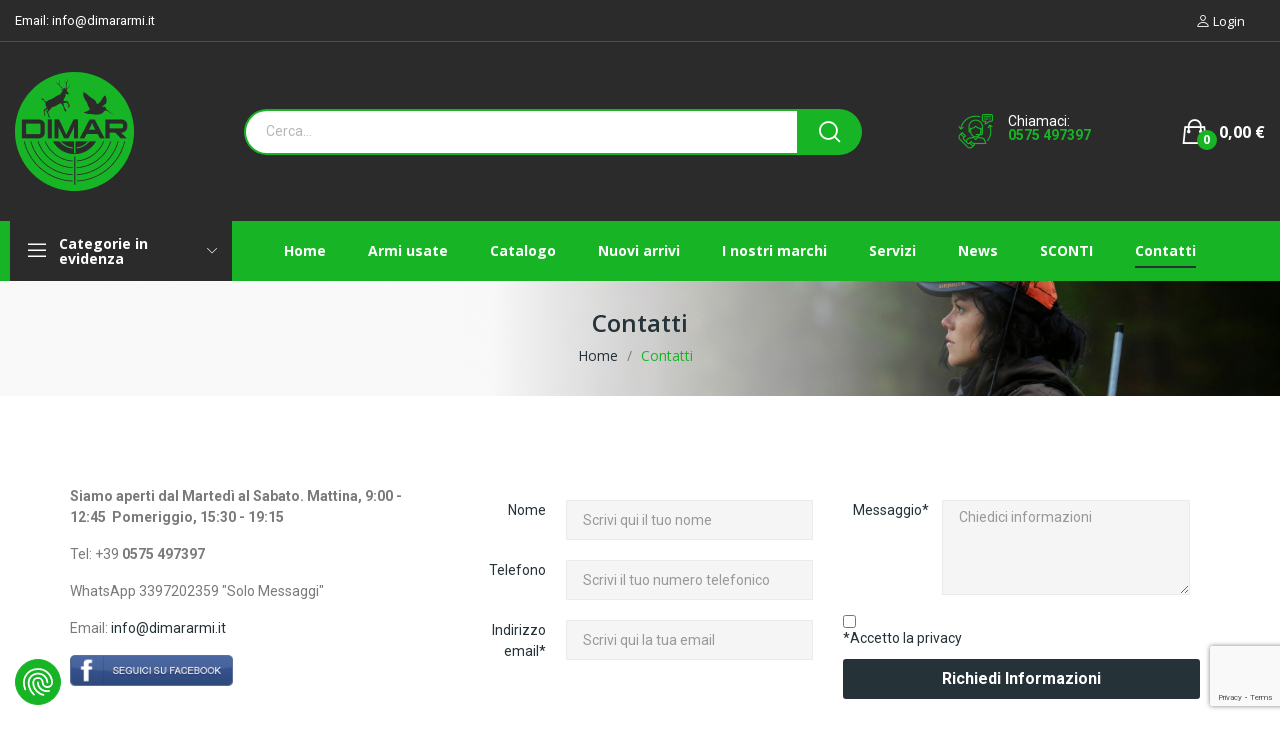

--- FILE ---
content_type: text/html; charset=utf-8
request_url: https://www.dimararmi.it/p/contatti-6
body_size: 26470
content:
<link rel="stylesheet" type="text/css" href="https://fonts.googleapis.com/css?family=Roboto:100,100italic,200,200italic,300,300italic,400,400italic,500,500italic,600,600italic,700,700italic,800,800italic,900,900italic|Roboto+Slab:100,100italic,200,200italic,300,300italic,400,400italic,500,500italic,600,600italic,700,700italic,800,800italic,900,900italic"><!doctype html>
<html lang="it-IT">

<head>
	
		
  <meta charset="utf-8">


  <meta http-equiv="x-ua-compatible" content="ie=edge">



  <title>Contatti</title>


<script data-keepinline="true">
    var cdcGtmApi = '//www.dimararmi.it/module/cdc_googletagmanager/async';
    var ajaxShippingEvent = 1;
    var ajaxPaymentEvent = 1;

/* datalayer */
dataLayer = window.dataLayer || [];
    let cdcDatalayer = {"pageCategory":"cms","event":null,"ecommerce":{"currency":"EUR"}};
    dataLayer.push(cdcDatalayer);

/* call to GTM Tag */
(function(w,d,s,l,i){w[l]=w[l]||[];w[l].push({'gtm.start':
new Date().getTime(),event:'gtm.js'});var f=d.getElementsByTagName(s)[0],
j=d.createElement(s),dl=l!='dataLayer'?'&l='+l:'';j.async=true;j.src=
'https://www.googletagmanager.com/gtm.js?id='+i+dl;f.parentNode.insertBefore(j,f);
})(window,document,'script','dataLayer','GTM-5J35TZWK');

/* async call to avoid cache system for dynamic data */
dataLayer.push({
  'event': 'datalayer_ready'
});
</script>
  
    


  
  <meta name="description" content="">
  <meta name="keywords" content="">
        <link rel="canonical" href="https://www.dimararmi.it/p/contatti-6">
    
      
  
  
    <script type="application/ld+json">
  {
    "@context": "https://schema.org",
    "@type": "Organization",
    "name" : "DI.M.AR. s.r.l.",
    "url" : "https://www.dimararmi.it/",
    "logo": {
      "@type": "ImageObject",
      "url":"https://www.dimararmi.it/img/logo-1721401812.jpg"
    }
  }
</script>

<script type="application/ld+json">
  {
    "@context": "https://schema.org",
    "@type": "WebPage",
    "isPartOf": {
      "@type": "WebSite",
      "url":  "https://www.dimararmi.it/",
      "name": "DI.M.AR. s.r.l."
    },
    "name": "Contatti",
    "url":  "https://www.dimararmi.it/p/contatti-6"
  }
</script>


  <script type="application/ld+json">
    {
      "@context": "https://schema.org",
      "@type": "BreadcrumbList",
      "itemListElement": [
                      {
              "@type": "ListItem",
              "position": 1,
              "name": "Home",
              "item": "https://www.dimararmi.it/"
              },                        {
              "@type": "ListItem",
              "position": 2,
              "name": "Contatti",
              "item": "https://www.dimararmi.it/p/contatti-6"
              }            ]
          }
  </script>
  
  
  
  
  
    
  

  
    <meta property="og:title" content="Contatti" />
    <meta property="og:description" content="" />
    <meta property="og:url" content="https://www.dimararmi.it/p/contatti-6" />
    <meta property="og:site_name" content="DI.M.AR. s.r.l." />
    <meta property="og:type" content="website" />    



  <meta name="viewport" content="width=device-width, initial-scale=1">



  <link rel="icon" type="image/vnd.microsoft.icon" href="https://www.dimararmi.it/img/favicon.ico?1721401812">
  <link rel="shortcut icon" type="image/x-icon" href="https://www.dimararmi.it/img/favicon.ico?1721401812">


    <link rel="stylesheet" href="https://www.dimararmi.it/themes/theme_ecolife/assets/css/theme.css" type="text/css" media="all">
  <link rel="stylesheet" href="https://www.dimararmi.it/modules/ps_socialfollow/views/css/ps_socialfollow.css" type="text/css" media="all">
  <style type="text/css">@font-face {font-family:Open Sans;font-style:normal;font-weight:300;src:url(/cf-fonts/s/open-sans/5.0.20/cyrillic/300/normal.woff2);unicode-range:U+0301,U+0400-045F,U+0490-0491,U+04B0-04B1,U+2116;font-display:swap;}@font-face {font-family:Open Sans;font-style:normal;font-weight:300;src:url(/cf-fonts/s/open-sans/5.0.20/greek-ext/300/normal.woff2);unicode-range:U+1F00-1FFF;font-display:swap;}@font-face {font-family:Open Sans;font-style:normal;font-weight:300;src:url(/cf-fonts/s/open-sans/5.0.20/latin-ext/300/normal.woff2);unicode-range:U+0100-02AF,U+0304,U+0308,U+0329,U+1E00-1E9F,U+1EF2-1EFF,U+2020,U+20A0-20AB,U+20AD-20CF,U+2113,U+2C60-2C7F,U+A720-A7FF;font-display:swap;}@font-face {font-family:Open Sans;font-style:normal;font-weight:300;src:url(/cf-fonts/s/open-sans/5.0.20/cyrillic-ext/300/normal.woff2);unicode-range:U+0460-052F,U+1C80-1C88,U+20B4,U+2DE0-2DFF,U+A640-A69F,U+FE2E-FE2F;font-display:swap;}@font-face {font-family:Open Sans;font-style:normal;font-weight:300;src:url(/cf-fonts/s/open-sans/5.0.20/latin/300/normal.woff2);unicode-range:U+0000-00FF,U+0131,U+0152-0153,U+02BB-02BC,U+02C6,U+02DA,U+02DC,U+0304,U+0308,U+0329,U+2000-206F,U+2074,U+20AC,U+2122,U+2191,U+2193,U+2212,U+2215,U+FEFF,U+FFFD;font-display:swap;}@font-face {font-family:Open Sans;font-style:normal;font-weight:300;src:url(/cf-fonts/s/open-sans/5.0.20/vietnamese/300/normal.woff2);unicode-range:U+0102-0103,U+0110-0111,U+0128-0129,U+0168-0169,U+01A0-01A1,U+01AF-01B0,U+0300-0301,U+0303-0304,U+0308-0309,U+0323,U+0329,U+1EA0-1EF9,U+20AB;font-display:swap;}@font-face {font-family:Open Sans;font-style:normal;font-weight:300;src:url(/cf-fonts/s/open-sans/5.0.20/greek/300/normal.woff2);unicode-range:U+0370-03FF;font-display:swap;}@font-face {font-family:Open Sans;font-style:normal;font-weight:300;src:url(/cf-fonts/s/open-sans/5.0.20/hebrew/300/normal.woff2);unicode-range:U+0590-05FF,U+200C-2010,U+20AA,U+25CC,U+FB1D-FB4F;font-display:swap;}@font-face {font-family:Open Sans;font-style:italic;font-weight:300;src:url(/cf-fonts/s/open-sans/5.0.20/cyrillic/300/italic.woff2);unicode-range:U+0301,U+0400-045F,U+0490-0491,U+04B0-04B1,U+2116;font-display:swap;}@font-face {font-family:Open Sans;font-style:italic;font-weight:300;src:url(/cf-fonts/s/open-sans/5.0.20/latin/300/italic.woff2);unicode-range:U+0000-00FF,U+0131,U+0152-0153,U+02BB-02BC,U+02C6,U+02DA,U+02DC,U+0304,U+0308,U+0329,U+2000-206F,U+2074,U+20AC,U+2122,U+2191,U+2193,U+2212,U+2215,U+FEFF,U+FFFD;font-display:swap;}@font-face {font-family:Open Sans;font-style:italic;font-weight:300;src:url(/cf-fonts/s/open-sans/5.0.20/latin-ext/300/italic.woff2);unicode-range:U+0100-02AF,U+0304,U+0308,U+0329,U+1E00-1E9F,U+1EF2-1EFF,U+2020,U+20A0-20AB,U+20AD-20CF,U+2113,U+2C60-2C7F,U+A720-A7FF;font-display:swap;}@font-face {font-family:Open Sans;font-style:italic;font-weight:300;src:url(/cf-fonts/s/open-sans/5.0.20/greek/300/italic.woff2);unicode-range:U+0370-03FF;font-display:swap;}@font-face {font-family:Open Sans;font-style:italic;font-weight:300;src:url(/cf-fonts/s/open-sans/5.0.20/cyrillic-ext/300/italic.woff2);unicode-range:U+0460-052F,U+1C80-1C88,U+20B4,U+2DE0-2DFF,U+A640-A69F,U+FE2E-FE2F;font-display:swap;}@font-face {font-family:Open Sans;font-style:italic;font-weight:300;src:url(/cf-fonts/s/open-sans/5.0.20/hebrew/300/italic.woff2);unicode-range:U+0590-05FF,U+200C-2010,U+20AA,U+25CC,U+FB1D-FB4F;font-display:swap;}@font-face {font-family:Open Sans;font-style:italic;font-weight:300;src:url(/cf-fonts/s/open-sans/5.0.20/greek-ext/300/italic.woff2);unicode-range:U+1F00-1FFF;font-display:swap;}@font-face {font-family:Open Sans;font-style:italic;font-weight:300;src:url(/cf-fonts/s/open-sans/5.0.20/vietnamese/300/italic.woff2);unicode-range:U+0102-0103,U+0110-0111,U+0128-0129,U+0168-0169,U+01A0-01A1,U+01AF-01B0,U+0300-0301,U+0303-0304,U+0308-0309,U+0323,U+0329,U+1EA0-1EF9,U+20AB;font-display:swap;}@font-face {font-family:Open Sans;font-style:normal;font-weight:400;src:url(/cf-fonts/s/open-sans/5.0.20/hebrew/400/normal.woff2);unicode-range:U+0590-05FF,U+200C-2010,U+20AA,U+25CC,U+FB1D-FB4F;font-display:swap;}@font-face {font-family:Open Sans;font-style:normal;font-weight:400;src:url(/cf-fonts/s/open-sans/5.0.20/cyrillic/400/normal.woff2);unicode-range:U+0301,U+0400-045F,U+0490-0491,U+04B0-04B1,U+2116;font-display:swap;}@font-face {font-family:Open Sans;font-style:normal;font-weight:400;src:url(/cf-fonts/s/open-sans/5.0.20/greek/400/normal.woff2);unicode-range:U+0370-03FF;font-display:swap;}@font-face {font-family:Open Sans;font-style:normal;font-weight:400;src:url(/cf-fonts/s/open-sans/5.0.20/cyrillic-ext/400/normal.woff2);unicode-range:U+0460-052F,U+1C80-1C88,U+20B4,U+2DE0-2DFF,U+A640-A69F,U+FE2E-FE2F;font-display:swap;}@font-face {font-family:Open Sans;font-style:normal;font-weight:400;src:url(/cf-fonts/s/open-sans/5.0.20/greek-ext/400/normal.woff2);unicode-range:U+1F00-1FFF;font-display:swap;}@font-face {font-family:Open Sans;font-style:normal;font-weight:400;src:url(/cf-fonts/s/open-sans/5.0.20/latin/400/normal.woff2);unicode-range:U+0000-00FF,U+0131,U+0152-0153,U+02BB-02BC,U+02C6,U+02DA,U+02DC,U+0304,U+0308,U+0329,U+2000-206F,U+2074,U+20AC,U+2122,U+2191,U+2193,U+2212,U+2215,U+FEFF,U+FFFD;font-display:swap;}@font-face {font-family:Open Sans;font-style:normal;font-weight:400;src:url(/cf-fonts/s/open-sans/5.0.20/latin-ext/400/normal.woff2);unicode-range:U+0100-02AF,U+0304,U+0308,U+0329,U+1E00-1E9F,U+1EF2-1EFF,U+2020,U+20A0-20AB,U+20AD-20CF,U+2113,U+2C60-2C7F,U+A720-A7FF;font-display:swap;}@font-face {font-family:Open Sans;font-style:normal;font-weight:400;src:url(/cf-fonts/s/open-sans/5.0.20/vietnamese/400/normal.woff2);unicode-range:U+0102-0103,U+0110-0111,U+0128-0129,U+0168-0169,U+01A0-01A1,U+01AF-01B0,U+0300-0301,U+0303-0304,U+0308-0309,U+0323,U+0329,U+1EA0-1EF9,U+20AB;font-display:swap;}@font-face {font-family:Open Sans;font-style:italic;font-weight:400;src:url(/cf-fonts/s/open-sans/5.0.20/latin-ext/400/italic.woff2);unicode-range:U+0100-02AF,U+0304,U+0308,U+0329,U+1E00-1E9F,U+1EF2-1EFF,U+2020,U+20A0-20AB,U+20AD-20CF,U+2113,U+2C60-2C7F,U+A720-A7FF;font-display:swap;}@font-face {font-family:Open Sans;font-style:italic;font-weight:400;src:url(/cf-fonts/s/open-sans/5.0.20/vietnamese/400/italic.woff2);unicode-range:U+0102-0103,U+0110-0111,U+0128-0129,U+0168-0169,U+01A0-01A1,U+01AF-01B0,U+0300-0301,U+0303-0304,U+0308-0309,U+0323,U+0329,U+1EA0-1EF9,U+20AB;font-display:swap;}@font-face {font-family:Open Sans;font-style:italic;font-weight:400;src:url(/cf-fonts/s/open-sans/5.0.20/latin/400/italic.woff2);unicode-range:U+0000-00FF,U+0131,U+0152-0153,U+02BB-02BC,U+02C6,U+02DA,U+02DC,U+0304,U+0308,U+0329,U+2000-206F,U+2074,U+20AC,U+2122,U+2191,U+2193,U+2212,U+2215,U+FEFF,U+FFFD;font-display:swap;}@font-face {font-family:Open Sans;font-style:italic;font-weight:400;src:url(/cf-fonts/s/open-sans/5.0.20/greek-ext/400/italic.woff2);unicode-range:U+1F00-1FFF;font-display:swap;}@font-face {font-family:Open Sans;font-style:italic;font-weight:400;src:url(/cf-fonts/s/open-sans/5.0.20/cyrillic-ext/400/italic.woff2);unicode-range:U+0460-052F,U+1C80-1C88,U+20B4,U+2DE0-2DFF,U+A640-A69F,U+FE2E-FE2F;font-display:swap;}@font-face {font-family:Open Sans;font-style:italic;font-weight:400;src:url(/cf-fonts/s/open-sans/5.0.20/cyrillic/400/italic.woff2);unicode-range:U+0301,U+0400-045F,U+0490-0491,U+04B0-04B1,U+2116;font-display:swap;}@font-face {font-family:Open Sans;font-style:italic;font-weight:400;src:url(/cf-fonts/s/open-sans/5.0.20/greek/400/italic.woff2);unicode-range:U+0370-03FF;font-display:swap;}@font-face {font-family:Open Sans;font-style:italic;font-weight:400;src:url(/cf-fonts/s/open-sans/5.0.20/hebrew/400/italic.woff2);unicode-range:U+0590-05FF,U+200C-2010,U+20AA,U+25CC,U+FB1D-FB4F;font-display:swap;}@font-face {font-family:Open Sans;font-style:normal;font-weight:600;src:url(/cf-fonts/s/open-sans/5.0.20/cyrillic/600/normal.woff2);unicode-range:U+0301,U+0400-045F,U+0490-0491,U+04B0-04B1,U+2116;font-display:swap;}@font-face {font-family:Open Sans;font-style:normal;font-weight:600;src:url(/cf-fonts/s/open-sans/5.0.20/greek-ext/600/normal.woff2);unicode-range:U+1F00-1FFF;font-display:swap;}@font-face {font-family:Open Sans;font-style:normal;font-weight:600;src:url(/cf-fonts/s/open-sans/5.0.20/vietnamese/600/normal.woff2);unicode-range:U+0102-0103,U+0110-0111,U+0128-0129,U+0168-0169,U+01A0-01A1,U+01AF-01B0,U+0300-0301,U+0303-0304,U+0308-0309,U+0323,U+0329,U+1EA0-1EF9,U+20AB;font-display:swap;}@font-face {font-family:Open Sans;font-style:normal;font-weight:600;src:url(/cf-fonts/s/open-sans/5.0.20/latin-ext/600/normal.woff2);unicode-range:U+0100-02AF,U+0304,U+0308,U+0329,U+1E00-1E9F,U+1EF2-1EFF,U+2020,U+20A0-20AB,U+20AD-20CF,U+2113,U+2C60-2C7F,U+A720-A7FF;font-display:swap;}@font-face {font-family:Open Sans;font-style:normal;font-weight:600;src:url(/cf-fonts/s/open-sans/5.0.20/hebrew/600/normal.woff2);unicode-range:U+0590-05FF,U+200C-2010,U+20AA,U+25CC,U+FB1D-FB4F;font-display:swap;}@font-face {font-family:Open Sans;font-style:normal;font-weight:600;src:url(/cf-fonts/s/open-sans/5.0.20/greek/600/normal.woff2);unicode-range:U+0370-03FF;font-display:swap;}@font-face {font-family:Open Sans;font-style:normal;font-weight:600;src:url(/cf-fonts/s/open-sans/5.0.20/cyrillic-ext/600/normal.woff2);unicode-range:U+0460-052F,U+1C80-1C88,U+20B4,U+2DE0-2DFF,U+A640-A69F,U+FE2E-FE2F;font-display:swap;}@font-face {font-family:Open Sans;font-style:normal;font-weight:600;src:url(/cf-fonts/s/open-sans/5.0.20/latin/600/normal.woff2);unicode-range:U+0000-00FF,U+0131,U+0152-0153,U+02BB-02BC,U+02C6,U+02DA,U+02DC,U+0304,U+0308,U+0329,U+2000-206F,U+2074,U+20AC,U+2122,U+2191,U+2193,U+2212,U+2215,U+FEFF,U+FFFD;font-display:swap;}@font-face {font-family:Open Sans;font-style:italic;font-weight:600;src:url(/cf-fonts/s/open-sans/5.0.20/latin-ext/600/italic.woff2);unicode-range:U+0100-02AF,U+0304,U+0308,U+0329,U+1E00-1E9F,U+1EF2-1EFF,U+2020,U+20A0-20AB,U+20AD-20CF,U+2113,U+2C60-2C7F,U+A720-A7FF;font-display:swap;}@font-face {font-family:Open Sans;font-style:italic;font-weight:600;src:url(/cf-fonts/s/open-sans/5.0.20/vietnamese/600/italic.woff2);unicode-range:U+0102-0103,U+0110-0111,U+0128-0129,U+0168-0169,U+01A0-01A1,U+01AF-01B0,U+0300-0301,U+0303-0304,U+0308-0309,U+0323,U+0329,U+1EA0-1EF9,U+20AB;font-display:swap;}@font-face {font-family:Open Sans;font-style:italic;font-weight:600;src:url(/cf-fonts/s/open-sans/5.0.20/cyrillic/600/italic.woff2);unicode-range:U+0301,U+0400-045F,U+0490-0491,U+04B0-04B1,U+2116;font-display:swap;}@font-face {font-family:Open Sans;font-style:italic;font-weight:600;src:url(/cf-fonts/s/open-sans/5.0.20/latin/600/italic.woff2);unicode-range:U+0000-00FF,U+0131,U+0152-0153,U+02BB-02BC,U+02C6,U+02DA,U+02DC,U+0304,U+0308,U+0329,U+2000-206F,U+2074,U+20AC,U+2122,U+2191,U+2193,U+2212,U+2215,U+FEFF,U+FFFD;font-display:swap;}@font-face {font-family:Open Sans;font-style:italic;font-weight:600;src:url(/cf-fonts/s/open-sans/5.0.20/cyrillic-ext/600/italic.woff2);unicode-range:U+0460-052F,U+1C80-1C88,U+20B4,U+2DE0-2DFF,U+A640-A69F,U+FE2E-FE2F;font-display:swap;}@font-face {font-family:Open Sans;font-style:italic;font-weight:600;src:url(/cf-fonts/s/open-sans/5.0.20/greek/600/italic.woff2);unicode-range:U+0370-03FF;font-display:swap;}@font-face {font-family:Open Sans;font-style:italic;font-weight:600;src:url(/cf-fonts/s/open-sans/5.0.20/greek-ext/600/italic.woff2);unicode-range:U+1F00-1FFF;font-display:swap;}@font-face {font-family:Open Sans;font-style:italic;font-weight:600;src:url(/cf-fonts/s/open-sans/5.0.20/hebrew/600/italic.woff2);unicode-range:U+0590-05FF,U+200C-2010,U+20AA,U+25CC,U+FB1D-FB4F;font-display:swap;}@font-face {font-family:Open Sans;font-style:normal;font-weight:700;src:url(/cf-fonts/s/open-sans/5.0.20/greek-ext/700/normal.woff2);unicode-range:U+1F00-1FFF;font-display:swap;}@font-face {font-family:Open Sans;font-style:normal;font-weight:700;src:url(/cf-fonts/s/open-sans/5.0.20/hebrew/700/normal.woff2);unicode-range:U+0590-05FF,U+200C-2010,U+20AA,U+25CC,U+FB1D-FB4F;font-display:swap;}@font-face {font-family:Open Sans;font-style:normal;font-weight:700;src:url(/cf-fonts/s/open-sans/5.0.20/greek/700/normal.woff2);unicode-range:U+0370-03FF;font-display:swap;}@font-face {font-family:Open Sans;font-style:normal;font-weight:700;src:url(/cf-fonts/s/open-sans/5.0.20/cyrillic-ext/700/normal.woff2);unicode-range:U+0460-052F,U+1C80-1C88,U+20B4,U+2DE0-2DFF,U+A640-A69F,U+FE2E-FE2F;font-display:swap;}@font-face {font-family:Open Sans;font-style:normal;font-weight:700;src:url(/cf-fonts/s/open-sans/5.0.20/cyrillic/700/normal.woff2);unicode-range:U+0301,U+0400-045F,U+0490-0491,U+04B0-04B1,U+2116;font-display:swap;}@font-face {font-family:Open Sans;font-style:normal;font-weight:700;src:url(/cf-fonts/s/open-sans/5.0.20/latin-ext/700/normal.woff2);unicode-range:U+0100-02AF,U+0304,U+0308,U+0329,U+1E00-1E9F,U+1EF2-1EFF,U+2020,U+20A0-20AB,U+20AD-20CF,U+2113,U+2C60-2C7F,U+A720-A7FF;font-display:swap;}@font-face {font-family:Open Sans;font-style:normal;font-weight:700;src:url(/cf-fonts/s/open-sans/5.0.20/latin/700/normal.woff2);unicode-range:U+0000-00FF,U+0131,U+0152-0153,U+02BB-02BC,U+02C6,U+02DA,U+02DC,U+0304,U+0308,U+0329,U+2000-206F,U+2074,U+20AC,U+2122,U+2191,U+2193,U+2212,U+2215,U+FEFF,U+FFFD;font-display:swap;}@font-face {font-family:Open Sans;font-style:normal;font-weight:700;src:url(/cf-fonts/s/open-sans/5.0.20/vietnamese/700/normal.woff2);unicode-range:U+0102-0103,U+0110-0111,U+0128-0129,U+0168-0169,U+01A0-01A1,U+01AF-01B0,U+0300-0301,U+0303-0304,U+0308-0309,U+0323,U+0329,U+1EA0-1EF9,U+20AB;font-display:swap;}@font-face {font-family:Open Sans;font-style:italic;font-weight:700;src:url(/cf-fonts/s/open-sans/5.0.20/cyrillic-ext/700/italic.woff2);unicode-range:U+0460-052F,U+1C80-1C88,U+20B4,U+2DE0-2DFF,U+A640-A69F,U+FE2E-FE2F;font-display:swap;}@font-face {font-family:Open Sans;font-style:italic;font-weight:700;src:url(/cf-fonts/s/open-sans/5.0.20/greek-ext/700/italic.woff2);unicode-range:U+1F00-1FFF;font-display:swap;}@font-face {font-family:Open Sans;font-style:italic;font-weight:700;src:url(/cf-fonts/s/open-sans/5.0.20/latin/700/italic.woff2);unicode-range:U+0000-00FF,U+0131,U+0152-0153,U+02BB-02BC,U+02C6,U+02DA,U+02DC,U+0304,U+0308,U+0329,U+2000-206F,U+2074,U+20AC,U+2122,U+2191,U+2193,U+2212,U+2215,U+FEFF,U+FFFD;font-display:swap;}@font-face {font-family:Open Sans;font-style:italic;font-weight:700;src:url(/cf-fonts/s/open-sans/5.0.20/latin-ext/700/italic.woff2);unicode-range:U+0100-02AF,U+0304,U+0308,U+0329,U+1E00-1E9F,U+1EF2-1EFF,U+2020,U+20A0-20AB,U+20AD-20CF,U+2113,U+2C60-2C7F,U+A720-A7FF;font-display:swap;}@font-face {font-family:Open Sans;font-style:italic;font-weight:700;src:url(/cf-fonts/s/open-sans/5.0.20/greek/700/italic.woff2);unicode-range:U+0370-03FF;font-display:swap;}@font-face {font-family:Open Sans;font-style:italic;font-weight:700;src:url(/cf-fonts/s/open-sans/5.0.20/vietnamese/700/italic.woff2);unicode-range:U+0102-0103,U+0110-0111,U+0128-0129,U+0168-0169,U+01A0-01A1,U+01AF-01B0,U+0300-0301,U+0303-0304,U+0308-0309,U+0323,U+0329,U+1EA0-1EF9,U+20AB;font-display:swap;}@font-face {font-family:Open Sans;font-style:italic;font-weight:700;src:url(/cf-fonts/s/open-sans/5.0.20/cyrillic/700/italic.woff2);unicode-range:U+0301,U+0400-045F,U+0490-0491,U+04B0-04B1,U+2116;font-display:swap;}@font-face {font-family:Open Sans;font-style:italic;font-weight:700;src:url(/cf-fonts/s/open-sans/5.0.20/hebrew/700/italic.woff2);unicode-range:U+0590-05FF,U+200C-2010,U+20AA,U+25CC,U+FB1D-FB4F;font-display:swap;}@font-face {font-family:Open Sans;font-style:normal;font-weight:800;src:url(/cf-fonts/s/open-sans/5.0.20/greek/800/normal.woff2);unicode-range:U+0370-03FF;font-display:swap;}@font-face {font-family:Open Sans;font-style:normal;font-weight:800;src:url(/cf-fonts/s/open-sans/5.0.20/greek-ext/800/normal.woff2);unicode-range:U+1F00-1FFF;font-display:swap;}@font-face {font-family:Open Sans;font-style:normal;font-weight:800;src:url(/cf-fonts/s/open-sans/5.0.20/cyrillic-ext/800/normal.woff2);unicode-range:U+0460-052F,U+1C80-1C88,U+20B4,U+2DE0-2DFF,U+A640-A69F,U+FE2E-FE2F;font-display:swap;}@font-face {font-family:Open Sans;font-style:normal;font-weight:800;src:url(/cf-fonts/s/open-sans/5.0.20/latin-ext/800/normal.woff2);unicode-range:U+0100-02AF,U+0304,U+0308,U+0329,U+1E00-1E9F,U+1EF2-1EFF,U+2020,U+20A0-20AB,U+20AD-20CF,U+2113,U+2C60-2C7F,U+A720-A7FF;font-display:swap;}@font-face {font-family:Open Sans;font-style:normal;font-weight:800;src:url(/cf-fonts/s/open-sans/5.0.20/latin/800/normal.woff2);unicode-range:U+0000-00FF,U+0131,U+0152-0153,U+02BB-02BC,U+02C6,U+02DA,U+02DC,U+0304,U+0308,U+0329,U+2000-206F,U+2074,U+20AC,U+2122,U+2191,U+2193,U+2212,U+2215,U+FEFF,U+FFFD;font-display:swap;}@font-face {font-family:Open Sans;font-style:normal;font-weight:800;src:url(/cf-fonts/s/open-sans/5.0.20/hebrew/800/normal.woff2);unicode-range:U+0590-05FF,U+200C-2010,U+20AA,U+25CC,U+FB1D-FB4F;font-display:swap;}@font-face {font-family:Open Sans;font-style:normal;font-weight:800;src:url(/cf-fonts/s/open-sans/5.0.20/cyrillic/800/normal.woff2);unicode-range:U+0301,U+0400-045F,U+0490-0491,U+04B0-04B1,U+2116;font-display:swap;}@font-face {font-family:Open Sans;font-style:normal;font-weight:800;src:url(/cf-fonts/s/open-sans/5.0.20/vietnamese/800/normal.woff2);unicode-range:U+0102-0103,U+0110-0111,U+0128-0129,U+0168-0169,U+01A0-01A1,U+01AF-01B0,U+0300-0301,U+0303-0304,U+0308-0309,U+0323,U+0329,U+1EA0-1EF9,U+20AB;font-display:swap;}@font-face {font-family:Open Sans;font-style:italic;font-weight:800;src:url(/cf-fonts/s/open-sans/5.0.20/greek/800/italic.woff2);unicode-range:U+0370-03FF;font-display:swap;}@font-face {font-family:Open Sans;font-style:italic;font-weight:800;src:url(/cf-fonts/s/open-sans/5.0.20/vietnamese/800/italic.woff2);unicode-range:U+0102-0103,U+0110-0111,U+0128-0129,U+0168-0169,U+01A0-01A1,U+01AF-01B0,U+0300-0301,U+0303-0304,U+0308-0309,U+0323,U+0329,U+1EA0-1EF9,U+20AB;font-display:swap;}@font-face {font-family:Open Sans;font-style:italic;font-weight:800;src:url(/cf-fonts/s/open-sans/5.0.20/greek-ext/800/italic.woff2);unicode-range:U+1F00-1FFF;font-display:swap;}@font-face {font-family:Open Sans;font-style:italic;font-weight:800;src:url(/cf-fonts/s/open-sans/5.0.20/hebrew/800/italic.woff2);unicode-range:U+0590-05FF,U+200C-2010,U+20AA,U+25CC,U+FB1D-FB4F;font-display:swap;}@font-face {font-family:Open Sans;font-style:italic;font-weight:800;src:url(/cf-fonts/s/open-sans/5.0.20/latin/800/italic.woff2);unicode-range:U+0000-00FF,U+0131,U+0152-0153,U+02BB-02BC,U+02C6,U+02DA,U+02DC,U+0304,U+0308,U+0329,U+2000-206F,U+2074,U+20AC,U+2122,U+2191,U+2193,U+2212,U+2215,U+FEFF,U+FFFD;font-display:swap;}@font-face {font-family:Open Sans;font-style:italic;font-weight:800;src:url(/cf-fonts/s/open-sans/5.0.20/latin-ext/800/italic.woff2);unicode-range:U+0100-02AF,U+0304,U+0308,U+0329,U+1E00-1E9F,U+1EF2-1EFF,U+2020,U+20A0-20AB,U+20AD-20CF,U+2113,U+2C60-2C7F,U+A720-A7FF;font-display:swap;}@font-face {font-family:Open Sans;font-style:italic;font-weight:800;src:url(/cf-fonts/s/open-sans/5.0.20/cyrillic/800/italic.woff2);unicode-range:U+0301,U+0400-045F,U+0490-0491,U+04B0-04B1,U+2116;font-display:swap;}@font-face {font-family:Open Sans;font-style:italic;font-weight:800;src:url(/cf-fonts/s/open-sans/5.0.20/cyrillic-ext/800/italic.woff2);unicode-range:U+0460-052F,U+1C80-1C88,U+20B4,U+2DE0-2DFF,U+A640-A69F,U+FE2E-FE2F;font-display:swap;}</style>
  <link rel="stylesheet" href="/modules/creativeelements/views/css/animations.min.css?v=1.4.10.4.in-stock?1.4.10.4.in-stock" type="text/css" media="all">
  <link rel="stylesheet" href="/modules/creativeelements/views/css/frontend.min.css?v=1.4.10.4.in-stock?1.4.10.4.in-stock" type="text/css" media="all">
  <link rel="stylesheet" href="https://www.dimararmi.it/modules/nexixpay/views/css/front.css" type="text/css" media="all">
  <link rel="stylesheet" href="https://www.dimararmi.it/modules/posrotatorimg/css/posrotatorimg.css" type="text/css" media="all">
  <link rel="stylesheet" href="https://www.dimararmi.it/modules/posthemeoptions//views/css/front.css" type="text/css" media="all">
  <link rel="stylesheet" href="https://www.dimararmi.it/modules/posthemeoptions/views/css/posthemeoptions_s_1.css" type="text/css" media="all">
  <link rel="stylesheet" href="https://www.dimararmi.it/modules/posmegamenu/views/css/posmegamenu_s_1.css" type="text/css" media="all">
  <link rel="stylesheet" href="https://www.dimararmi.it/modules/posvegamenu/views/css/posvegamenu_s_1.css" type="text/css" media="all">
  <link rel="stylesheet" href="https://www.dimararmi.it/modules/possizechart/assets/css/possizechart.css" type="text/css" media="all">
  <link rel="stylesheet" href="https://www.dimararmi.it/modules/smartblog/views/css/smartblogstyle.css" type="text/css" media="all">
  <link rel="stylesheet" href="https://www.dimararmi.it/modules/codfee/views/css/codfee_1.6.css" type="text/css" media="all">
  <link rel="stylesheet" href="https://www.dimararmi.it/modules/advancedpopupcreator/views/css/advancedpopup-front.css" type="text/css" media="all">
  <link rel="stylesheet" href="https://www.dimararmi.it/modules/advancedpopupcreator/lib/fancybox/jquery.fancybox-transitions.css" type="text/css" media="all">
  <link rel="stylesheet" href="https://www.dimararmi.it/modules/xbinfocontact/xbinfocontact.css" type="text/css" media="all">
  <link rel="stylesheet" href="https://www.dimararmi.it/js/jquery/plugins/fancybox/jquery.fancybox.css" type="text/css" media="all">
  <link rel="stylesheet" href="https://www.dimararmi.it/themes/child_theme_ecolife/assets/css/sweetalert2.min.css" type="text/css" media="all">
  <link rel="stylesheet" href="https://www.dimararmi.it/modules/fermopoint/views/css/style.css" type="text/css" media="all">
  <link rel="stylesheet" href="https://www.dimararmi.it/themes/child_theme_ecolife/assets/css/custom.css" type="text/css" media="all">




    <script type="text/javascript" src="https://www.dimararmi.it/themes/child_theme_ecolife/assets/js/sweetalert2.all.min.js" ></script>


  <script type="text/javascript">
        var CLOSE = "Close Categories";
        var MORE = "More Categories";
        var ceFrontendConfig = {"isEditMode":"","stretchedSectionContainer":"","is_rtl":false};
        var id_lang = 1;
        var pday_text = "giorno";
        var pdays_text = "giorni";
        var phour_text = "ora";
        var phours_text = "ore";
        var pmin_text = "min";
        var pmins_text = "min";
        var pos_cart_count = 0;
        var pos_subscription = "https:\/\/www.dimararmi.it\/module\/posthemeoptions\/subscription";
        var possearch_number = 10;
        var prestashop = {"cart":{"products":[],"totals":{"total":{"type":"total","label":"Totale","amount":0,"value":"0,00\u00a0\u20ac"},"total_including_tax":{"type":"total","label":"Totale (tasse incl.)","amount":0,"value":"0,00\u00a0\u20ac"},"total_excluding_tax":{"type":"total","label":"Totale (tasse escl.)","amount":0,"value":"0,00\u00a0\u20ac"}},"subtotals":{"products":{"type":"products","label":"Totale parziale","amount":0,"value":"0,00\u00a0\u20ac"},"discounts":null,"shipping":{"type":"shipping","label":"Spedizione","amount":0,"value":""},"tax":null},"products_count":0,"summary_string":"0 articoli","vouchers":{"allowed":1,"added":[]},"discounts":[],"minimalPurchase":0,"minimalPurchaseRequired":""},"currency":{"id":1,"name":"Euro","iso_code":"EUR","iso_code_num":"978","sign":"\u20ac"},"customer":{"lastname":null,"firstname":null,"email":null,"birthday":null,"newsletter":null,"newsletter_date_add":null,"optin":null,"website":null,"company":null,"siret":null,"ape":null,"is_logged":false,"gender":{"type":null,"name":null},"addresses":[]},"country":{"id_zone":9,"id_currency":0,"call_prefix":39,"iso_code":"IT","active":"1","contains_states":"1","need_identification_number":"0","need_zip_code":"1","zip_code_format":"NNNNN","display_tax_label":"1","name":"Italia","id":10},"language":{"name":"Italiano (Italian)","iso_code":"it","locale":"it-IT","language_code":"it","active":"1","is_rtl":"0","date_format_lite":"d\/m\/Y","date_format_full":"d\/m\/Y H:i:s","id":1},"page":{"title":"","canonical":"https:\/\/www.dimararmi.it\/p\/contatti-6","meta":{"title":"Contatti","description":"","keywords":"","robots":"index"},"page_name":"cms","body_classes":{"lang-it":true,"lang-rtl":false,"country-IT":true,"currency-EUR":true,"layout-full-width":true,"page-cms":true,"tax-display-enabled":true,"page-customer-account":false,"cms-id-6":true},"admin_notifications":[],"password-policy":{"feedbacks":{"0":"Molto debole","1":"Debole","2":"Media","3":"Forte","4":"Molto forte","Straight rows of keys are easy to guess":"I tasti consecutivi sono facili da indovinare","Short keyboard patterns are easy to guess":"Gli schemi brevi sulla tastiera sono facili da indovinare","Use a longer keyboard pattern with more turns":"Utilizza uno schema pi\u00f9 lungo sulla tastiera con pi\u00f9 variazioni","Repeats like \"aaa\" are easy to guess":"Le ripetizioni come \u201caaa\u201d sono facili da indovinare","Repeats like \"abcabcabc\" are only slightly harder to guess than \"abc\"":"Le ripetizioni come \u201cabcabcabc\u201d sono solo leggermente pi\u00f9 difficili da indovinare rispetto ad \u201cabc\u201d","Sequences like abc or 6543 are easy to guess":"Le sequenze come \"abc\" o 6543 sono facili da indovinare","Recent years are easy to guess":"Gli anni recenti sono facili da indovinare","Dates are often easy to guess":"Le date sono spesso facili da indovinare","This is a top-10 common password":"Questa \u00e8 una delle 10 password pi\u00f9 comuni","This is a top-100 common password":"Questa \u00e8 una delle 100 password pi\u00f9 comuni","This is a very common password":"Questa password \u00e8 molto comune","This is similar to a commonly used password":"Questa password \u00e8 simile a un\u2019altra comunemente utilizzata","A word by itself is easy to guess":"Una parola di per s\u00e9 \u00e8 facile da indovinare","Names and surnames by themselves are easy to guess":"Nomi e cognomi sono di per s\u00e9 facili da indovinare","Common names and surnames are easy to guess":"Nomi e cognomi comuni sono facili da indovinare","Use a few words, avoid common phrases":"Utilizza diverse parole, evita le frasi comuni","No need for symbols, digits, or uppercase letters":"Nessun bisogno di simboli, cifre o lettere maiuscole","Avoid repeated words and characters":"Evita parole e caratteri ripetuti","Avoid sequences":"Evita le sequenze","Avoid recent years":"Evita gli anni recenti","Avoid years that are associated with you":"Evita gli anni associati a te","Avoid dates and years that are associated with you":"Evita date e anni associati a te","Capitalization doesn't help very much":"Le maiuscole non sono molto efficaci","All-uppercase is almost as easy to guess as all-lowercase":"Tutto maiuscolo \u00e8 quasi altrettanto facile da indovinare di tutto minuscolo","Reversed words aren't much harder to guess":"Le parole al contrario non sono molto pi\u00f9 difficili da indovinare","Predictable substitutions like '@' instead of 'a' don't help very much":"Sostituzioni prevedibili come \"@\" invece di \"a\" non sono molto efficaci","Add another word or two. Uncommon words are better.":"Aggiungi una o due parole in pi\u00f9. Le parole insolite sono pi\u00f9 sicure."}}},"shop":{"name":"DI.M.AR. s.r.l.","logo":"https:\/\/www.dimararmi.it\/img\/logo-1721401812.jpg","stores_icon":"https:\/\/www.dimararmi.it\/img\/logo_stores.png","favicon":"https:\/\/www.dimararmi.it\/img\/favicon.ico"},"core_js_public_path":"\/themes\/","urls":{"base_url":"https:\/\/www.dimararmi.it\/","current_url":"https:\/\/www.dimararmi.it\/p\/contatti-6","shop_domain_url":"https:\/\/www.dimararmi.it","img_ps_url":"https:\/\/www.dimararmi.it\/img\/","img_cat_url":"https:\/\/www.dimararmi.it\/img\/c\/","img_lang_url":"https:\/\/www.dimararmi.it\/img\/l\/","img_prod_url":"https:\/\/www.dimararmi.it\/img\/p\/","img_manu_url":"https:\/\/www.dimararmi.it\/img\/m\/","img_sup_url":"https:\/\/www.dimararmi.it\/img\/su\/","img_ship_url":"https:\/\/www.dimararmi.it\/img\/s\/","img_store_url":"https:\/\/www.dimararmi.it\/img\/st\/","img_col_url":"https:\/\/www.dimararmi.it\/img\/co\/","img_url":"https:\/\/www.dimararmi.it\/themes\/child_theme_ecolife\/assets\/img\/","css_url":"https:\/\/www.dimararmi.it\/themes\/child_theme_ecolife\/assets\/css\/","js_url":"https:\/\/www.dimararmi.it\/themes\/child_theme_ecolife\/assets\/js\/","pic_url":"https:\/\/www.dimararmi.it\/upload\/","theme_assets":"https:\/\/www.dimararmi.it\/themes\/child_theme_ecolife\/assets\/","theme_dir":"https:\/\/www.dimararmi.it\/themes\/child_theme_ecolife\/","pages":{"address":"https:\/\/www.dimararmi.it\/indirizzo","addresses":"https:\/\/www.dimararmi.it\/indirizzi","authentication":"https:\/\/www.dimararmi.it\/login","manufacturer":"https:\/\/www.dimararmi.it\/produttori","cart":"https:\/\/www.dimararmi.it\/carrello","category":"https:\/\/www.dimararmi.it\/index.php?controller=category","cms":"https:\/\/www.dimararmi.it\/index.php?controller=cms","contact":"https:\/\/www.dimararmi.it\/contatti","discount":"https:\/\/www.dimararmi.it\/sconto","guest_tracking":"https:\/\/www.dimararmi.it\/tracciatura-ospite","history":"https:\/\/www.dimararmi.it\/riepilogo-ordini","identity":"https:\/\/www.dimararmi.it\/account","index":"https:\/\/www.dimararmi.it\/","my_account":"https:\/\/www.dimararmi.it\/il-mio-account","order_confirmation":"https:\/\/www.dimararmi.it\/conferma-ordine","order_detail":"https:\/\/www.dimararmi.it\/index.php?controller=order-detail","order_follow":"https:\/\/www.dimararmi.it\/segui-il-tuo-ordine","order":"https:\/\/www.dimararmi.it\/ordine","order_return":"https:\/\/www.dimararmi.it\/index.php?controller=order-return","order_slip":"https:\/\/www.dimararmi.it\/nota-di-credito","pagenotfound":"https:\/\/www.dimararmi.it\/pagina-non-trovata","password":"https:\/\/www.dimararmi.it\/recupero-password","pdf_invoice":"https:\/\/www.dimararmi.it\/index.php?controller=pdf-invoice","pdf_order_return":"https:\/\/www.dimararmi.it\/index.php?controller=pdf-order-return","pdf_order_slip":"https:\/\/www.dimararmi.it\/index.php?controller=pdf-order-slip","prices_drop":"https:\/\/www.dimararmi.it\/prodotti-scontati","product":"https:\/\/www.dimararmi.it\/index.php?controller=product","registration":"https:\/\/www.dimararmi.it\/index.php?controller=registration","search":"https:\/\/www.dimararmi.it\/cerca","sitemap":"https:\/\/www.dimararmi.it\/mappa-del-sito","stores":"https:\/\/www.dimararmi.it\/negozi","supplier":"https:\/\/www.dimararmi.it\/fornitori","new_products":"https:\/\/www.dimararmi.it\/nuovi-arrivi","brands":"https:\/\/www.dimararmi.it\/produttori","register":"https:\/\/www.dimararmi.it\/index.php?controller=registration","order_login":"https:\/\/www.dimararmi.it\/ordine?login=1"},"alternative_langs":[],"actions":{"logout":"https:\/\/www.dimararmi.it\/?mylogout="},"no_picture_image":{"bySize":{"small_default":{"url":"https:\/\/www.dimararmi.it\/img\/p\/it-default-small_default.jpg","width":98,"height":98},"cart_default":{"url":"https:\/\/www.dimararmi.it\/img\/p\/it-default-cart_default.jpg","width":125,"height":125},"home_default":{"url":"https:\/\/www.dimararmi.it\/img\/p\/it-default-home_default.jpg","width":400,"height":400},"armi_usate":{"url":"https:\/\/www.dimararmi.it\/img\/p\/it-default-armi_usate.jpg","width":600,"height":400},"medium_default":{"url":"https:\/\/www.dimararmi.it\/img\/p\/it-default-medium_default.jpg","width":600,"height":600},"large_armi_usate":{"url":"https:\/\/www.dimararmi.it\/img\/p\/it-default-large_armi_usate.jpg","width":800,"height":600},"large_default":{"url":"https:\/\/www.dimararmi.it\/img\/p\/it-default-large_default.jpg","width":800,"height":800},"extra_large_armi_usate":{"url":"https:\/\/www.dimararmi.it\/img\/p\/it-default-extra_large_armi_usate.jpg","width":1600,"height":1200},"extra_large_default":{"url":"https:\/\/www.dimararmi.it\/img\/p\/it-default-extra_large_default.jpg","width":1600,"height":1600}},"small":{"url":"https:\/\/www.dimararmi.it\/img\/p\/it-default-small_default.jpg","width":98,"height":98},"medium":{"url":"https:\/\/www.dimararmi.it\/img\/p\/it-default-medium_default.jpg","width":600,"height":600},"large":{"url":"https:\/\/www.dimararmi.it\/img\/p\/it-default-extra_large_default.jpg","width":1600,"height":1600},"legend":""}},"configuration":{"display_taxes_label":true,"display_prices_tax_incl":true,"is_catalog":false,"show_prices":true,"opt_in":{"partner":true},"quantity_discount":{"type":"discount","label":"Sconto unit\u00e0"},"voucher_enabled":1,"return_enabled":1},"field_required":[],"breadcrumb":{"links":[{"title":"Home","url":"https:\/\/www.dimararmi.it\/"},{"title":"Contatti","url":"https:\/\/www.dimararmi.it\/p\/contatti-6"}],"count":2},"link":{"protocol_link":"https:\/\/","protocol_content":"https:\/\/"},"time":1768729151,"static_token":"ca53e3161124605ef76b27760632f061","token":"688a81c2339ecb2b712418b7928e7ab9","debug":false};
        var prestashopFacebookAjaxController = "https:\/\/www.dimararmi.it\/module\/ps_facebook\/Ajax";
        var psec_text = "sec";
        var psecs_text = "sec";
        var psemailsubscription_subscription = "https:\/\/www.dimararmi.it\/module\/ps_emailsubscription\/subscription";
      </script>



  <style type="text/css">
.animation1 {
	 -webkit-transition-duration: 500ms !important;
    -moz-transition-duration: 500ms !important;
    -o-transition-duration: 500ms !important;
    transition-duration: 500ms !important;
}

</style><script type="text/javascript" style="display: none">
	//Common vars
    var apc_link = "https://www.dimararmi.it/module/advancedpopupcreator/popup";
    var apc_token = "ca53e3161124605ef76b27760632f061";
    var apc_product = "0";
    var apc_category = "0";
    var apc_supplier = "0";
    var apc_manufacturer = "0";
    var apc_cms = "6";
    var apc_controller = "cms";
    var apc_exit_popups = 0;
</script>
<script type="text/javascript" data-keepinline="true">
    var trustpilot_script_url = 'https://invitejs.trustpilot.com/tp.min.js';
    var trustpilot_key = '67f3FnNi2wtlkfm3';
    var trustpilot_widget_script_url = '//widget.trustpilot.com/bootstrap/v5/tp.widget.bootstrap.min.js';
    var trustpilot_integration_app_url = 'https://ecommscript-integrationapp.trustpilot.com';
    var trustpilot_preview_css_url = '//ecommplugins-scripts.trustpilot.com/v2.1/css/preview.min.css';
    var trustpilot_preview_script_url = '//ecommplugins-scripts.trustpilot.com/v2.1/js/preview.min.js';
    var trustpilot_ajax_url = 'https://www.dimararmi.it/module/trustpilot/trustpilotajax';
    var user_id = '0';
    var trustpilot_trustbox_settings = {"trustboxes":[],"activeTrustbox":0,"pageUrls":{"landing":"https:\/\/www.dimararmi.it\/","category":"https:\/\/www.dimararmi.it\/vendita-promozionale-2024-488","product":"https:\/\/www.dimararmi.it\/batterie\/batteria-ricaricabile-12v-32ah-40.html"}};
</script>
<script type="text/javascript" src="/modules/trustpilot/views/js/tp_register.min.js"></script>
<script type="text/javascript" src="/modules/trustpilot/views/js/tp_trustbox.min.js"></script>
<script type="text/javascript" src="/modules/trustpilot/views/js/tp_preview.min.js"></script>





	
</head>

<body id="cms"
	class="layout_wide   lang-it country-it currency-eur layout-full-width page-cms tax-display-enabled cms-id-6 elementor-page elementor-page-6070101   grid-no-border ">
	
		<!-- Google Tag Manager (noscript) -->
<noscript><iframe src="https://www.googletagmanager.com/ns.html?id=GTM-5J35TZWK"
height="0" width="0" style="display:none;visibility:hidden"></iframe></noscript>
<!-- End Google Tag Manager (noscript) -->

	

	<main>
		
					

		<header id="header" class="use-sticky">
			
				    <link rel="stylesheet" href="/modules/creativeelements/views/css/ce/4010000.css?1722603221">        
        <div class="elementor elementor-4010000">
            <div class="elementor-inner">
                <div class="elementor-section-wrap">
                            <section data-id="smqnfkb" class="elementor-element elementor-element-smqnfkb elementor-section-stretched elementor-section-boxed elementor-section-height-default elementor-section-height-default elementor-section-content-middle elementor-hidden-tablet elementor-hidden-phone elementor-section elementor-top-section" data-element_type="section">
        
                    <div class="elementor-container elementor-column-gap-default">
                <div class="elementor-row">
                <div data-id="dpyfqhg" class="elementor-element elementor-element-dpyfqhg elementor-column elementor-col-33 elementor-top-column" data-element_type="column">
            <div class="elementor-column-wrap elementor-element-populated">
                            <div class="elementor-widget-wrap">
                <div data-id="xajuthy" class="elementor-element elementor-element-xajuthy elementor-widget elementor-widget-text-editor" data-element_type="text-editor.default">
                <div class="elementor-widget-container">
                    <div class="elementor-text-editor elementor-clearfix"><p>Email: <a style="color: white;" href="/cdn-cgi/l/email-protection#f29b9c949db2969b9f938093809f9bdc9b86"><span class="__cf_email__" data-cfemail="3d54535b527d5954505c4f5c4f5054135449">[email&#160;protected]</span></a></p></div>
                </div>
                </div>
                        </div>
            </div>
        </div>
                <div data-id="rsojeht" class="elementor-element elementor-element-rsojeht elementor-column elementor-col-66 elementor-top-column" data-element_type="column">
            <div class="elementor-column-wrap elementor-element-populated">
                            <div class="elementor-widget-wrap">
                <div data-id="ailuyzk" class="elementor-element elementor-element-ailuyzk button-layout-icon_text pewidth-inline pos-dropdown-right elementor-widget elementor-widget-posAccount" data-settings="{&quot;search_width&quot;:&quot;inline&quot;}" data-element_type="posAccount.default">
                <div class="elementor-widget-container">
            		<div class="pos-account pos-header-element ">
			<a href="https://www.dimararmi.it/il-mio-account" class="account-login" >
				<i class="icon-rt-person-outline"></i>
									<span>Login</span>
							</a>
					</div>
		        </div>
                </div>
                        </div>
            </div>
        </div>
                        </div>
            </div>
        </section>
                <section data-id="cldqzgw" class="elementor-element elementor-element-cldqzgw elementor-section-stretched elementor-section-boxed elementor-section-height-default elementor-section-height-default elementor-section-content-middle sticky-inner elementor-hidden-tablet elementor-hidden-phone elementor-section elementor-top-section" data-element_type="section">
        
                    <div class="elementor-container elementor-column-gap-default">
                <div class="elementor-row">
                <div data-id="lmboptn" class="elementor-element elementor-element-lmboptn elementor-column elementor-col-33 elementor-top-column" data-element_type="column">
            <div class="elementor-column-wrap elementor-element-populated">
                            <div class="elementor-widget-wrap">
                <div data-id="sqjvuox" class="elementor-element elementor-element-sqjvuox elementor-widget elementor-widget-posLogo" data-element_type="posLogo.default">
                <div class="elementor-widget-container">
            			<div id="_desktop_logo">
				<a href="https://www.dimararmi.it/" class="site-logo">
					<img src="/img/logo-1721401812.jpg" alt="DI.M.AR. s.r.l." />
				</a>
			</div>
			        </div>
                </div>
                        </div>
            </div>
        </div>
                <div data-id="fkfrvjj" class="elementor-element elementor-element-fkfrvjj elementor-column elementor-col-33 elementor-top-column" data-element_type="column">
            <div class="elementor-column-wrap elementor-element-populated">
                            <div class="elementor-widget-wrap">
                <div data-id="tjxhcub" class="elementor-element elementor-element-tjxhcub classic elementor-search--button-type-icon pewidth-fullwidth elementor-widget elementor-widget-posSearch" data-settings="{&quot;search_width&quot;:&quot;fullwidth&quot;,&quot;search_type&quot;:&quot;classic&quot;}" data-element_type="posSearch.default">
                <div class="elementor-widget-container">
            <div class="pos-search-wrapper">
	<form class="pos-search pos-search-categories  search-classic" role="search" action="//www.dimararmi.it/cerca" data-search-controller-url="//www.dimararmi.it/cerca" method="get">
						<div class="pos-search__container">
					<div class="search-input-container">
												<input type="hidden" name="order" value="product.position.desc">
						<input class="pos-search__input" type="search" name="s" autocomplete="off" placeholder="Cerca..." />
													<input type="hidden" name="cat" value="" id="search-cat">
							<div class="search-category-items">             	
								<a href="#" class="search-cat-value" data-id="0"><span>All categories</span><i class="icon-rt-arrow-down"></i></a> 
								<ul class="dropdown-search">
									<li><a href="#" class="search-cat-value" data-id="0">All categories</a></li>
									<li class="search-cat-item cat-level-2" date-depth="2"><a href="#" class="search-cat-value" data-id="588">Black Friday 2025</a></li><li class="search-cat-item cat-level-3"><a href="#" class="search-cat-value" data-id="589">Black Friday 20%</a></li><li class="search-cat-item cat-level-3"><a href="#" class="search-cat-value" data-id="590">Black Friday 15%</a></li><li class="search-cat-item cat-level-2" date-depth="2"><a href="#" class="search-cat-value" data-id="29">Abbigliamento</a></li><li class="search-cat-item cat-level-3" date-depth="3"><a href="#" class="search-cat-value" data-id="60">Abbigliamento Caccia </a></li><li class="search-cat-item cat-level-4"><a href="#" class="search-cat-value" data-id="249">Giacche autunno/inverno</a></li><li class="search-cat-item cat-level-4"><a href="#" class="search-cat-value" data-id="250">Giacche primavera/estate</a></li><li class="search-cat-item cat-level-4"><a href="#" class="search-cat-value" data-id="251">Pantaloni autunno/inverno</a></li><li class="search-cat-item cat-level-4"><a href="#" class="search-cat-value" data-id="252">Pantaloni primavera/estate</a></li><li class="search-cat-item cat-level-4"><a href="#" class="search-cat-value" data-id="253">Gilet</a></li><li class="search-cat-item cat-level-4"><a href="#" class="search-cat-value" data-id="255">Intimo termico</a></li><li class="search-cat-item cat-level-4"><a href="#" class="search-cat-value" data-id="256">T-Shirt - Polo</a></li><li class="search-cat-item cat-level-4"><a href="#" class="search-cat-value" data-id="257">Pile</a></li><li class="search-cat-item cat-level-4"><a href="#" class="search-cat-value" data-id="258">Camicie</a></li><li class="search-cat-item cat-level-4"><a href="#" class="search-cat-value" data-id="259">Impermeabile</a></li><li class="search-cat-item cat-level-4"><a href="#" class="search-cat-value" data-id="260">Speciale Tiro</a></li><li class="search-cat-item cat-level-3" date-depth="3"><a href="#" class="search-cat-value" data-id="325">Sport e Tempo Libero</a></li><li class="search-cat-item cat-level-4"><a href="#" class="search-cat-value" data-id="478">Calzature</a></li><li class="search-cat-item cat-level-4"><a href="#" class="search-cat-value" data-id="479">Giacche - Felpe</a></li><li class="search-cat-item cat-level-4"><a href="#" class="search-cat-value" data-id="477">Pantaloni</a></li><li class="search-cat-item cat-level-4"><a href="#" class="search-cat-value" data-id="476">T-Shirt - Camicie</a></li><li class="search-cat-item cat-level-4"><a href="#" class="search-cat-value" data-id="480">Intimo - Accessori</a></li><li class="search-cat-item cat-level-3" date-depth="3"><a href="#" class="search-cat-value" data-id="59">Bambino</a></li><li class="search-cat-item cat-level-4"><a href="#" class="search-cat-value" data-id="270">Giacche bambino</a></li><li class="search-cat-item cat-level-4"><a href="#" class="search-cat-value" data-id="272">Gilet bambino</a></li><li class="search-cat-item cat-level-4"><a href="#" class="search-cat-value" data-id="273">Pantaloni bambino</a></li><li class="search-cat-item cat-level-4"><a href="#" class="search-cat-value" data-id="274">Pile bambino</a></li><li class="search-cat-item cat-level-4"><a href="#" class="search-cat-value" data-id="275">T-Shirt bambino</a></li><li class="search-cat-item cat-level-4"><a href="#" class="search-cat-value" data-id="530">Accessori abbigliamento bambino</a></li><li class="search-cat-item cat-level-3" date-depth="3"><a href="#" class="search-cat-value" data-id="62">Accessori Abbigliamento</a></li><li class="search-cat-item cat-level-4"><a href="#" class="search-cat-value" data-id="261">Bretelle</a></li><li class="search-cat-item cat-level-4"><a href="#" class="search-cat-value" data-id="262">Calze</a></li><li class="search-cat-item cat-level-4"><a href="#" class="search-cat-value" data-id="263">Cappelli</a></li><li class="search-cat-item cat-level-4"><a href="#" class="search-cat-value" data-id="264">Cinture</a></li><li class="search-cat-item cat-level-4"><a href="#" class="search-cat-value" data-id="265">Cosciali</a></li><li class="search-cat-item cat-level-4"><a href="#" class="search-cat-value" data-id="266">Ghette</a></li><li class="search-cat-item cat-level-4"><a href="#" class="search-cat-value" data-id="267">Guanti</a></li><li class="search-cat-item cat-level-4"><a href="#" class="search-cat-value" data-id="268">Trisacche</a></li><li class="search-cat-item cat-level-3" date-depth="3"><a href="#" class="search-cat-value" data-id="524">Donna</a></li><li class="search-cat-item cat-level-4"><a href="#" class="search-cat-value" data-id="532">Giacche donna</a></li><li class="search-cat-item cat-level-4"><a href="#" class="search-cat-value" data-id="533">Pantaloni donna</a></li><li class="search-cat-item cat-level-4"><a href="#" class="search-cat-value" data-id="534">T-shirt donna</a></li><li class="search-cat-item cat-level-4"><a href="#" class="search-cat-value" data-id="535">Accessori abbigliamento donna</a></li><li class="search-cat-item cat-level-2" date-depth="2"><a href="#" class="search-cat-value" data-id="12">Accessori e ricambi Armi</a></li><li class="search-cat-item cat-level-3" date-depth="3"><a href="#" class="search-cat-value" data-id="467">Armi a canna liscia</a></li><li class="search-cat-item cat-level-4"><a href="#" class="search-cat-value" data-id="24">Mirini</a></li><li class="search-cat-item cat-level-4"><a href="#" class="search-cat-value" data-id="25">Strozzatori</a></li><li class="search-cat-item cat-level-4"><a href="#" class="search-cat-value" data-id="27">Gruppi di scatto</a></li><li class="search-cat-item cat-level-4"><a href="#" class="search-cat-value" data-id="459">Calcioli</a></li><li class="search-cat-item cat-level-4"><a href="#" class="search-cat-value" data-id="458">Allineatori ottici</a></li><li class="search-cat-item cat-level-3" date-depth="3"><a href="#" class="search-cat-value" data-id="468">Armi a canna rigata</a></li><li class="search-cat-item cat-level-4"><a href="#" class="search-cat-value" data-id="26">Caricatori</a></li><li class="search-cat-item cat-level-4"><a href="#" class="search-cat-value" data-id="469">Mirini</a></li><li class="search-cat-item cat-level-4"><a href="#" class="search-cat-value" data-id="470">Gruppi di scatto</a></li><li class="search-cat-item cat-level-4"><a href="#" class="search-cat-value" data-id="471">Calcioli e guancette</a></li><li class="search-cat-item cat-level-4"><a href="#" class="search-cat-value" data-id="472">Allineatori ottici</a></li><li class="search-cat-item cat-level-4"><a href="#" class="search-cat-value" data-id="502">Calciature</a></li><li class="search-cat-item cat-level-4"><a href="#" class="search-cat-value" data-id="503">Freni di bocca</a></li><li class="search-cat-item cat-level-2"><a href="#" class="search-cat-value" data-id="100">Antipioggia</a></li><li class="search-cat-item cat-level-2"><a href="#" class="search-cat-value" data-id="43">Archi Balestre Fionde</a></li><li class="search-cat-item cat-level-2" date-depth="2"><a href="#" class="search-cat-value" data-id="159">Aria compressa</a></li><li class="search-cat-item cat-level-3"><a href="#" class="search-cat-value" data-id="160">Pallini</a></li><li class="search-cat-item cat-level-3"><a href="#" class="search-cat-value" data-id="161">Bersagli aria compressa</a></li><li class="search-cat-item cat-level-3"><a href="#" class="search-cat-value" data-id="162">Ricariche CO2</a></li><li class="search-cat-item cat-level-3"><a href="#" class="search-cat-value" data-id="163">Ricarica PCP</a></li><li class="search-cat-item cat-level-3"><a href="#" class="search-cat-value" data-id="318">Accessori aria compressa e field target</a></li><li class="search-cat-item cat-level-2"><a href="#" class="search-cat-value" data-id="32">Armadi blindati</a></li><li class="search-cat-item cat-level-2"><a href="#" class="search-cat-value" data-id="312">Armi a salve</a></li><li class="search-cat-item cat-level-2" date-depth="2"><a href="#" class="search-cat-value" data-id="7">Armi da fuoco</a></li><li class="search-cat-item cat-level-3" date-depth="3"><a href="#" class="search-cat-value" data-id="8">Pistole</a></li><li class="search-cat-item cat-level-4"><a href="#" class="search-cat-value" data-id="14">Revolver</a></li><li class="search-cat-item cat-level-4"><a href="#" class="search-cat-value" data-id="15">Semiautomatiche</a></li><li class="search-cat-item cat-level-3" date-depth="3"><a href="#" class="search-cat-value" data-id="9">Carabine</a></li><li class="search-cat-item cat-level-4"><a href="#" class="search-cat-value" data-id="16">Carabine bolt action</a></li><li class="search-cat-item cat-level-4"><a href="#" class="search-cat-value" data-id="17">Carabine semiautomatiche</a></li><li class="search-cat-item cat-level-4"><a href="#" class="search-cat-value" data-id="308">Monocolpo</a></li><li class="search-cat-item cat-level-4"><a href="#" class="search-cat-value" data-id="486">Carabine a Leva</a></li><li class="search-cat-item cat-level-3" date-depth="3"><a href="#" class="search-cat-value" data-id="10">Fucili</a></li><li class="search-cat-item cat-level-4"><a href="#" class="search-cat-value" data-id="18">Fucili semiautomatici</a></li><li class="search-cat-item cat-level-4"><a href="#" class="search-cat-value" data-id="19">Fucili paralleli</a></li><li class="search-cat-item cat-level-4"><a href="#" class="search-cat-value" data-id="20">Fucili a pompa</a></li><li class="search-cat-item cat-level-4" date-depth="4"><a href="#" class="search-cat-value" data-id="21">Fucili sovrapposti</a></li><li class="search-cat-item cat-level-5"><a href="#" class="search-cat-value" data-id="295">Sovrapposti caccia</a></li><li class="search-cat-item cat-level-5"><a href="#" class="search-cat-value" data-id="296">Sovrapposti tiro</a></li><li class="search-cat-item cat-level-4"><a href="#" class="search-cat-value" data-id="517">Fucili Monocanna</a></li><li class="search-cat-item cat-level-3"><a href="#" class="search-cat-value" data-id="11">Combinati</a></li><li class="search-cat-item cat-level-3"><a href="#" class="search-cat-value" data-id="294">Express</a></li><li class="search-cat-item cat-level-2" date-depth="2"><a href="#" class="search-cat-value" data-id="33">Armi ad aria compressa</a></li><li class="search-cat-item cat-level-3" date-depth="3"><a href="#" class="search-cat-value" data-id="512">Libera vendita</a></li><li class="search-cat-item cat-level-4" date-depth="4"><a href="#" class="search-cat-value" data-id="70">Carabine ad aria compressa</a></li><li class="search-cat-item cat-level-5"><a href="#" class="search-cat-value" data-id="76">Caricamento manuale</a></li><li class="search-cat-item cat-level-5"><a href="#" class="search-cat-value" data-id="77">Carabine PCP</a></li><li class="search-cat-item cat-level-5"><a href="#" class="search-cat-value" data-id="566">Carabine CO2</a></li><li class="search-cat-item cat-level-4" date-depth="4"><a href="#" class="search-cat-value" data-id="71">Pistole ad aria compressa</a></li><li class="search-cat-item cat-level-5"><a href="#" class="search-cat-value" data-id="74">Pistole CO2</a></li><li class="search-cat-item cat-level-5"><a href="#" class="search-cat-value" data-id="75">Pistole a molla/pistone</a></li><li class="search-cat-item cat-level-5"><a href="#" class="search-cat-value" data-id="460">Pistole PCA</a></li><li class="search-cat-item cat-level-3" date-depth="3"><a href="#" class="search-cat-value" data-id="513">Alta potenza</a></li><li class="search-cat-item cat-level-4" date-depth="4"><a href="#" class="search-cat-value" data-id="514">Carabine ad aria compressa</a></li><li class="search-cat-item cat-level-5"><a href="#" class="search-cat-value" data-id="515">Caricamento manuale</a></li><li class="search-cat-item cat-level-5"><a href="#" class="search-cat-value" data-id="516">Carabine PCP</a></li><li class="search-cat-item cat-level-2" date-depth="2"><a href="#" class="search-cat-value" data-id="125">Attacchi per armi</a></li><li class="search-cat-item cat-level-3"><a href="#" class="search-cat-value" data-id="126">Anelli</a></li><li class="search-cat-item cat-level-3" date-depth="3"><a href="#" class="search-cat-value" data-id="127">Attacchi dedicati</a></li><li class="search-cat-item cat-level-4"><a href="#" class="search-cat-value" data-id="504">Anelli</a></li><li class="search-cat-item cat-level-4"><a href="#" class="search-cat-value" data-id="505">Basi</a></li><li class="search-cat-item cat-level-4"><a href="#" class="search-cat-value" data-id="506">Attacchi rapidi</a></li><li class="search-cat-item cat-level-4"><a href="#" class="search-cat-value" data-id="508">Slitte</a></li><li class="search-cat-item cat-level-3"><a href="#" class="search-cat-value" data-id="128">Basi</a></li><li class="search-cat-item cat-level-3"><a href="#" class="search-cat-value" data-id="462">Slitte</a></li><li class="search-cat-item cat-level-3"><a href="#" class="search-cat-value" data-id="507">Attacchi rapidi</a></li><li class="search-cat-item cat-level-2"><a href="#" class="search-cat-value" data-id="149">Attrattivi </a></li><li class="search-cat-item cat-level-2" date-depth="2"><a href="#" class="search-cat-value" data-id="54">Attrezzature per colombaccio</a></li><li class="search-cat-item cat-level-3"><a href="#" class="search-cat-value" data-id="276">Aste</a></li><li class="search-cat-item cat-level-3"><a href="#" class="search-cat-value" data-id="277">Accessori colombo</a></li><li class="search-cat-item cat-level-3"><a href="#" class="search-cat-value" data-id="279">Posatoi</a></li><li class="search-cat-item cat-level-3"><a href="#" class="search-cat-value" data-id="280">Racchette e Rulli</a></li><li class="search-cat-item cat-level-2"><a href="#" class="search-cat-value" data-id="36">Batterie</a></li><li class="search-cat-item cat-level-2" date-depth="2"><a href="#" class="search-cat-value" data-id="37">Buffetteria</a></li><li class="search-cat-item cat-level-3"><a href="#" class="search-cat-value" data-id="93">Borracce e Thermos</a></li><li class="search-cat-item cat-level-3"><a href="#" class="search-cat-value" data-id="94">Borse</a></li><li class="search-cat-item cat-level-3"><a href="#" class="search-cat-value" data-id="102">Borse porta cartucce</a></li><li class="search-cat-item cat-level-3"><a href="#" class="search-cat-value" data-id="309">Borse Termiche</a></li><li class="search-cat-item cat-level-3"><a href="#" class="search-cat-value" data-id="95">Cartuccere</a></li><li class="search-cat-item cat-level-3"><a href="#" class="search-cat-value" data-id="298">Cassette Rigide</a></li><li class="search-cat-item cat-level-3"><a href="#" class="search-cat-value" data-id="96">Foderi</a></li><li class="search-cat-item cat-level-3"><a href="#" class="search-cat-value" data-id="97">Fondine</a></li><li class="search-cat-item cat-level-3"><a href="#" class="search-cat-value" data-id="319">Gadget e oggettistica</a></li><li class="search-cat-item cat-level-3"><a href="#" class="search-cat-value" data-id="98">Portacolpi e giberne</a></li><li class="search-cat-item cat-level-3"><a href="#" class="search-cat-value" data-id="101">Porta caricatori</a></li><li class="search-cat-item cat-level-3"><a href="#" class="search-cat-value" data-id="103">Porta documenti</a></li><li class="search-cat-item cat-level-3"><a href="#" class="search-cat-value" data-id="99">Marsupi e Borsetti</a></li><li class="search-cat-item cat-level-3"><a href="#" class="search-cat-value" data-id="53">Seggiolini</a></li><li class="search-cat-item cat-level-3"><a href="#" class="search-cat-value" data-id="104">Tracolle</a></li><li class="search-cat-item cat-level-3"><a href="#" class="search-cat-value" data-id="105">Trolley</a></li><li class="search-cat-item cat-level-3"><a href="#" class="search-cat-value" data-id="106">Valigie per armi</a></li><li class="search-cat-item cat-level-3"><a href="#" class="search-cat-value" data-id="107">Zaini</a></li><li class="search-cat-item cat-level-2" date-depth="2"><a href="#" class="search-cat-value" data-id="63">Calzature</a></li><li class="search-cat-item cat-level-3"><a href="#" class="search-cat-value" data-id="223">Accessori per calzature</a></li><li class="search-cat-item cat-level-3"><a href="#" class="search-cat-value" data-id="224">Pulizia e manutenzione</a></li><li class="search-cat-item cat-level-3"><a href="#" class="search-cat-value" data-id="225">Scarpe e Scarponcini</a></li><li class="search-cat-item cat-level-3"><a href="#" class="search-cat-value" data-id="226">Scarponi e Anfibi</a></li><li class="search-cat-item cat-level-3"><a href="#" class="search-cat-value" data-id="227">Stivali</a></li><li class="search-cat-item cat-level-3"><a href="#" class="search-cat-value" data-id="269">Calzature bambino</a></li><li class="search-cat-item cat-level-3"><a href="#" class="search-cat-value" data-id="315">Bastoni da Trekking</a></li><li class="search-cat-item cat-level-3"><a href="#" class="search-cat-value" data-id="564">Calzature donna</a></li><li class="search-cat-item cat-level-2"><a href="#" class="search-cat-value" data-id="38">Capanni e Altane</a></li><li class="search-cat-item cat-level-2" date-depth="2"><a href="#" class="search-cat-value" data-id="496">Cinofilia</a></li><li class="search-cat-item cat-level-3" date-depth="3"><a href="#" class="search-cat-value" data-id="35">Articoli per cani</a></li><li class="search-cat-item cat-level-4"><a href="#" class="search-cat-value" data-id="78">Accoppiacani</a></li><li class="search-cat-item cat-level-4"><a href="#" class="search-cat-value" data-id="79">Antiparassitari</a></li><li class="search-cat-item cat-level-4"><a href="#" class="search-cat-value" data-id="501">Barrette energetiche</a></li><li class="search-cat-item cat-level-4"><a href="#" class="search-cat-value" data-id="80">Borracce</a></li><li class="search-cat-item cat-level-4"><a href="#" class="search-cat-value" data-id="81">Campani</a></li><li class="search-cat-item cat-level-4"><a href="#" class="search-cat-value" data-id="82">Ciotole</a></li><li class="search-cat-item cat-level-4"><a href="#" class="search-cat-value" data-id="83">Collari</a></li><li class="search-cat-item cat-level-4"><a href="#" class="search-cat-value" data-id="86">Cura ed Igiene</a></li><li class="search-cat-item cat-level-4"><a href="#" class="search-cat-value" data-id="88">Fischi</a></li><li class="search-cat-item cat-level-4"><a href="#" class="search-cat-value" data-id="317">Gilet protezione</a></li><li class="search-cat-item cat-level-4"><a href="#" class="search-cat-value" data-id="89">Guinzagli</a></li><li class="search-cat-item cat-level-4"><a href="#" class="search-cat-value" data-id="90">Pettorine</a></li><li class="search-cat-item cat-level-4"><a href="#" class="search-cat-value" data-id="91">Trasportini</a></li><li class="search-cat-item cat-level-4"><a href="#" class="search-cat-value" data-id="85">Trombe e Corni</a></li><li class="search-cat-item cat-level-3" date-depth="3"><a href="#" class="search-cat-value" data-id="455">Collari elettronici</a></li><li class="search-cat-item cat-level-4"><a href="#" class="search-cat-value" data-id="84">Collari di addestramento</a></li><li class="search-cat-item cat-level-4"><a href="#" class="search-cat-value" data-id="282">Collari anti abbaio</a></li><li class="search-cat-item cat-level-4"><a href="#" class="search-cat-value" data-id="283">Collari di localizzazione</a></li><li class="search-cat-item cat-level-2" date-depth="2"><a href="#" class="search-cat-value" data-id="39">Cartucce</a></li><li class="search-cat-item cat-level-3" date-depth="3"><a href="#" class="search-cat-value" data-id="113">Cartucce a pallini</a></li><li class="search-cat-item cat-level-4"><a href="#" class="search-cat-value" data-id="108">cal. 8/9 Flobert</a></li><li class="search-cat-item cat-level-4"><a href="#" class="search-cat-value" data-id="109">cal. 12</a></li><li class="search-cat-item cat-level-4"><a href="#" class="search-cat-value" data-id="110">cal. 16</a></li><li class="search-cat-item cat-level-4"><a href="#" class="search-cat-value" data-id="111">cal. 20</a></li><li class="search-cat-item cat-level-4"><a href="#" class="search-cat-value" data-id="112">cal. 24</a></li><li class="search-cat-item cat-level-4"><a href="#" class="search-cat-value" data-id="116">cal. 28</a></li><li class="search-cat-item cat-level-4"><a href="#" class="search-cat-value" data-id="117">cal. 32</a></li><li class="search-cat-item cat-level-4"><a href="#" class="search-cat-value" data-id="118">cal. 36</a></li><li class="search-cat-item cat-level-4"><a href="#" class="search-cat-value" data-id="119">cal. 410</a></li><li class="search-cat-item cat-level-4"><a href="#" class="search-cat-value" data-id="299">Pallettoni</a></li><li class="search-cat-item cat-level-4"><a href="#" class="search-cat-value" data-id="302">Tiro Sportivo</a></li><li class="search-cat-item cat-level-4"><a href="#" class="search-cat-value" data-id="304">Difesa Privata</a></li><li class="search-cat-item cat-level-3" date-depth="3"><a href="#" class="search-cat-value" data-id="114">Cartucce rigato lungo</a></li><li class="search-cat-item cat-level-4"><a href="#" class="search-cat-value" data-id="184">Cal. 222 REM.</a></li><li class="search-cat-item cat-level-4"><a href="#" class="search-cat-value" data-id="185">Cal. 223 REM.</a></li><li class="search-cat-item cat-level-4"><a href="#" class="search-cat-value" data-id="190">Cal. 243 WIN</a></li><li class="search-cat-item cat-level-4"><a href="#" class="search-cat-value" data-id="497">Cal. 6.5 x 47</a></li><li class="search-cat-item cat-level-4"><a href="#" class="search-cat-value" data-id="192">Cal. 6.5 x 55</a></li><li class="search-cat-item cat-level-4"><a href="#" class="search-cat-value" data-id="193">Cal. 6.5 X 57</a></li><li class="search-cat-item cat-level-4"><a href="#" class="search-cat-value" data-id="194">Cal. 6.5 X 57 R</a></li><li class="search-cat-item cat-level-4"><a href="#" class="search-cat-value" data-id="197">Cal. 6.5 X 68</a></li><li class="search-cat-item cat-level-4"><a href="#" class="search-cat-value" data-id="575">Cal. 6.5 creedmoor</a></li><li class="search-cat-item cat-level-4"><a href="#" class="search-cat-value" data-id="310">Cal. 25-06 REM</a></li><li class="search-cat-item cat-level-4"><a href="#" class="search-cat-value" data-id="198">Cal. 270 WIN</a></li><li class="search-cat-item cat-level-4"><a href="#" class="search-cat-value" data-id="199">Cal. 270 WSM</a></li><li class="search-cat-item cat-level-4"><a href="#" class="search-cat-value" data-id="201">Cal. 280 REM</a></li><li class="search-cat-item cat-level-4"><a href="#" class="search-cat-value" data-id="200">Cal. 7 mm REM. MAG.</a></li><li class="search-cat-item cat-level-4"><a href="#" class="search-cat-value" data-id="581">Cal. 7mm PRC</a></li><li class="search-cat-item cat-level-4"><a href="#" class="search-cat-value" data-id="202">Cal. 7 X 64</a></li><li class="search-cat-item cat-level-4"><a href="#" class="search-cat-value" data-id="203">Cal. 7 X 65 R</a></li><li class="search-cat-item cat-level-4"><a href="#" class="search-cat-value" data-id="323">Cal. 7.62 x 39</a></li><li class="search-cat-item cat-level-4"><a href="#" class="search-cat-value" data-id="580">Cal. 300 Blackout</a></li><li class="search-cat-item cat-level-4"><a href="#" class="search-cat-value" data-id="311">Cal. 30-30 WIN</a></li><li class="search-cat-item cat-level-4"><a href="#" class="search-cat-value" data-id="204">Cal. 308 WIN</a></li><li class="search-cat-item cat-level-4"><a href="#" class="search-cat-value" data-id="205">Cal. 30-06</a></li><li class="search-cat-item cat-level-4"><a href="#" class="search-cat-value" data-id="206">Cal. 30 R Blaser</a></li><li class="search-cat-item cat-level-4"><a href="#" class="search-cat-value" data-id="207">Cal. 300 W</a></li><li class="search-cat-item cat-level-4"><a href="#" class="search-cat-value" data-id="208">Cal. 300 WIN MAG</a></li><li class="search-cat-item cat-level-4"><a href="#" class="search-cat-value" data-id="582">Cal. 300 PRC</a></li><li class="search-cat-item cat-level-4"><a href="#" class="search-cat-value" data-id="321">Cal. 8 X 57 JS</a></li><li class="search-cat-item cat-level-4"><a href="#" class="search-cat-value" data-id="210">Cal. 8 X 57 JRS</a></li><li class="search-cat-item cat-level-4"><a href="#" class="search-cat-value" data-id="213">Cal. 9.3 X 62</a></li><li class="search-cat-item cat-level-4"><a href="#" class="search-cat-value" data-id="214">Cal. 9.3 X 64</a></li><li class="search-cat-item cat-level-4"><a href="#" class="search-cat-value" data-id="215">Cal. 9.3 X 74 R</a></li><li class="search-cat-item cat-level-4"><a href="#" class="search-cat-value" data-id="216">Cal. 375 H&H MAGNUM</a></li><li class="search-cat-item cat-level-4"><a href="#" class="search-cat-value" data-id="217">Cal. 416 RIGBY</a></li><li class="search-cat-item cat-level-4"><a href="#" class="search-cat-value" data-id="583">Cal. 45-70</a></li><li class="search-cat-item cat-level-4"><a href="#" class="search-cat-value" data-id="218">Cal. 458 WINCHESTER</a></li><li class="search-cat-item cat-level-4"><a href="#" class="search-cat-value" data-id="473">Cal. 444 marlin</a></li><li class="search-cat-item cat-level-4"><a href="#" class="search-cat-value" data-id="498">338 Lapua Mag.</a></li><li class="search-cat-item cat-level-3" date-depth="3"><a href="#" class="search-cat-value" data-id="115">Cartucce rigato corto</a></li><li class="search-cat-item cat-level-4"><a href="#" class="search-cat-value" data-id="170">Cal. 22 SHORT</a></li><li class="search-cat-item cat-level-4"><a href="#" class="search-cat-value" data-id="171">Cal. 22 L.R.</a></li><li class="search-cat-item cat-level-4"><a href="#" class="search-cat-value" data-id="172">Cal. 6.35 - 25 AUTO</a></li><li class="search-cat-item cat-level-4"><a href="#" class="search-cat-value" data-id="173">Cal. 7.65 PARABELLUM</a></li><li class="search-cat-item cat-level-4"><a href="#" class="search-cat-value" data-id="174">Cal. 7.65 - 32 AUTO</a></li><li class="search-cat-item cat-level-4"><a href="#" class="search-cat-value" data-id="175">Cal. 9 CORTO - 380 AUTO</a></li><li class="search-cat-item cat-level-4"><a href="#" class="search-cat-value" data-id="176">Cal. 9 LUGER</a></li><li class="search-cat-item cat-level-4"><a href="#" class="search-cat-value" data-id="177">Cal. 9 X 21</a></li><li class="search-cat-item cat-level-4"><a href="#" class="search-cat-value" data-id="178">Cal. 38 SPECIAL</a></li><li class="search-cat-item cat-level-4"><a href="#" class="search-cat-value" data-id="179">Cal. 357 MAG.</a></li><li class="search-cat-item cat-level-4"><a href="#" class="search-cat-value" data-id="180">Cal. 40 SW</a></li><li class="search-cat-item cat-level-4"><a href="#" class="search-cat-value" data-id="181">Cal. 45 HP</a></li><li class="search-cat-item cat-level-4"><a href="#" class="search-cat-value" data-id="182">Cal. 45 ACP</a></li><li class="search-cat-item cat-level-4"><a href="#" class="search-cat-value" data-id="183">Cal. 44 MAG.</a></li><li class="search-cat-item cat-level-4"><a href="#" class="search-cat-value" data-id="474">Cal. 500 S&W</a></li><li class="search-cat-item cat-level-3"><a href="#" class="search-cat-value" data-id="303">Cartucce a salve</a></li><li class="search-cat-item cat-level-3"><a href="#" class="search-cat-value" data-id="463">Cartucce a palla</a></li><li class="search-cat-item cat-level-2" date-depth="2"><a href="#" class="search-cat-value" data-id="40">Coltelli</a></li><li class="search-cat-item cat-level-3"><a href="#" class="search-cat-value" data-id="287">Coltelli a lama fissa</a></li><li class="search-cat-item cat-level-3"><a href="#" class="search-cat-value" data-id="288">Coltelli lama pieghevole</a></li><li class="search-cat-item cat-level-3"><a href="#" class="search-cat-value" data-id="289">Machete</a></li><li class="search-cat-item cat-level-3"><a href="#" class="search-cat-value" data-id="290">Coltelli multiuso</a></li><li class="search-cat-item cat-level-3"><a href="#" class="search-cat-value" data-id="291">Accessori per coltelli</a></li><li class="search-cat-item cat-level-2"><a href="#" class="search-cat-value" data-id="41">Cronografi</a></li><li class="search-cat-item cat-level-2"><a href="#" class="search-cat-value" data-id="297">Cucina</a></li><li class="search-cat-item cat-level-2" date-depth="2"><a href="#" class="search-cat-value" data-id="42">Cuffie Auricolari Occhiali</a></li><li class="search-cat-item cat-level-3"><a href="#" class="search-cat-value" data-id="121">Cuffie</a></li><li class="search-cat-item cat-level-3"><a href="#" class="search-cat-value" data-id="120">Tappi</a></li><li class="search-cat-item cat-level-3"><a href="#" class="search-cat-value" data-id="122">Occhiali</a></li><li class="search-cat-item cat-level-2" date-depth="2"><a href="#" class="search-cat-value" data-id="31">Difesa personale</a></li><li class="search-cat-item cat-level-3"><a href="#" class="search-cat-value" data-id="519">Difesa Armi libera vendita</a></li><li class="search-cat-item cat-level-3"><a href="#" class="search-cat-value" data-id="520">Difesa Armi</a></li><li class="search-cat-item cat-level-3"><a href="#" class="search-cat-value" data-id="521">Spray urticanti e dissuasori</a></li><li class="search-cat-item cat-level-2"><a href="#" class="search-cat-value" data-id="44">Foto e Video</a></li><li class="search-cat-item cat-level-2"><a href="#" class="search-cat-value" data-id="34">Giocattoli</a></li><li class="search-cat-item cat-level-2"><a href="#" class="search-cat-value" data-id="152">Giostre e zimbelli</a></li><li class="search-cat-item cat-level-2"><a href="#" class="search-cat-value" data-id="314">IDEE REGALO</a></li><li class="search-cat-item cat-level-2" date-depth="2"><a href="#" class="search-cat-value" data-id="284">Ottiche da osservazione</a></li><li class="search-cat-item cat-level-3"><a href="#" class="search-cat-value" data-id="130">Binocoli</a></li><li class="search-cat-item cat-level-3"><a href="#" class="search-cat-value" data-id="133">Spotting Scope</a></li><li class="search-cat-item cat-level-3"><a href="#" class="search-cat-value" data-id="134">Telemetri</a></li><li class="search-cat-item cat-level-2" date-depth="2"><a href="#" class="search-cat-value" data-id="46">Ottiche da puntamento</a></li><li class="search-cat-item cat-level-3"><a href="#" class="search-cat-value" data-id="285">Cannocchiali da puntamento</a></li><li class="search-cat-item cat-level-3"><a href="#" class="search-cat-value" data-id="132">Sistemi di puntamento rapido</a></li><li class="search-cat-item cat-level-3"><a href="#" class="search-cat-value" data-id="129">Accessori ottiche da puntamento</a></li><li class="search-cat-item cat-level-2"><a href="#" class="search-cat-value" data-id="316">Outdoor e tempo libero</a></li><li class="search-cat-item cat-level-2"><a href="#" class="search-cat-value" data-id="324">Piattelli</a></li><li class="search-cat-item cat-level-2"><a href="#" class="search-cat-value" data-id="57">Porta trofei</a></li><li class="search-cat-item cat-level-2" date-depth="2"><a href="#" class="search-cat-value" data-id="48">Pulizia e Manutenzione armi</a></li><li class="search-cat-item cat-level-3"><a href="#" class="search-cat-value" data-id="136">Banchi di pulizia</a></li><li class="search-cat-item cat-level-3"><a href="#" class="search-cat-value" data-id="137">Brunitori</a></li><li class="search-cat-item cat-level-3"><a href="#" class="search-cat-value" data-id="138">Kit pulizia</a></li><li class="search-cat-item cat-level-3"><a href="#" class="search-cat-value" data-id="139">Olio e grasso</a></li><li class="search-cat-item cat-level-3"><a href="#" class="search-cat-value" data-id="140">Olio per calci</a></li><li class="search-cat-item cat-level-3"><a href="#" class="search-cat-value" data-id="141">Salva percussore</a></li><li class="search-cat-item cat-level-3"><a href="#" class="search-cat-value" data-id="142">Scovoli</a></li><li class="search-cat-item cat-level-3"><a href="#" class="search-cat-value" data-id="144">Spiombatori e solventi</a></li><li class="search-cat-item cat-level-3"><a href="#" class="search-cat-value" data-id="145">Feltrini</a></li><li class="search-cat-item cat-level-3"><a href="#" class="search-cat-value" data-id="576">Bacchette per pulizia</a></li><li class="search-cat-item cat-level-2"><a href="#" class="search-cat-value" data-id="49">Equipaggiamento tattico</a></li><li class="search-cat-item cat-level-2"><a href="#" class="search-cat-value" data-id="51">Radio e GPS</a></li><li class="search-cat-item cat-level-2" date-depth="2"><a href="#" class="search-cat-value" data-id="50">Rest Bipiedi Tripod</a></li><li class="search-cat-item cat-level-3"><a href="#" class="search-cat-value" data-id="146">Bipiedi</a></li><li class="search-cat-item cat-level-3"><a href="#" class="search-cat-value" data-id="147">Rest</a></li><li class="search-cat-item cat-level-3"><a href="#" class="search-cat-value" data-id="148">Tripod</a></li><li class="search-cat-item cat-level-2" date-depth="2"><a href="#" class="search-cat-value" data-id="165">Ricarica e componenti</a></li><li class="search-cat-item cat-level-3"><a href="#" class="search-cat-value" data-id="166">Attrezzatura liscio</a></li><li class="search-cat-item cat-level-3"><a href="#" class="search-cat-value" data-id="167">Attrezzatura rigato</a></li><li class="search-cat-item cat-level-3" date-depth="3"><a href="#" class="search-cat-value" data-id="168">Componenti liscio</a></li><li class="search-cat-item cat-level-4"><a href="#" class="search-cat-value" data-id="219">Polvere</a></li><li class="search-cat-item cat-level-4"><a href="#" class="search-cat-value" data-id="228">Bossoli</a></li><li class="search-cat-item cat-level-4"><a href="#" class="search-cat-value" data-id="229">Borre</a></li><li class="search-cat-item cat-level-4"><a href="#" class="search-cat-value" data-id="230">Inneschi </a></li><li class="search-cat-item cat-level-4"><a href="#" class="search-cat-value" data-id="231">Piombo</a></li><li class="search-cat-item cat-level-4"><a href="#" class="search-cat-value" data-id="232">8 mm Flobert</a></li><li class="search-cat-item cat-level-4"><a href="#" class="search-cat-value" data-id="233">Palle Slug</a></li><li class="search-cat-item cat-level-4"><a href="#" class="search-cat-value" data-id="234">Cartoncini e dischetti</a></li><li class="search-cat-item cat-level-4"><a href="#" class="search-cat-value" data-id="301">Contenitori</a></li><li class="search-cat-item cat-level-3" date-depth="3"><a href="#" class="search-cat-value" data-id="169">Componenti rigato</a></li><li class="search-cat-item cat-level-4"><a href="#" class="search-cat-value" data-id="220">Polvere</a></li><li class="search-cat-item cat-level-4"><a href="#" class="search-cat-value" data-id="235">Bossoli</a></li><li class="search-cat-item cat-level-4"><a href="#" class="search-cat-value" data-id="236">Inneschi</a></li><li class="search-cat-item cat-level-4" date-depth="4"><a href="#" class="search-cat-value" data-id="237">Palle</a></li><li class="search-cat-item cat-level-5"><a href="#" class="search-cat-value" data-id="238">Cal.- 22-.224</a></li><li class="search-cat-item cat-level-5"><a href="#" class="search-cat-value" data-id="239">Cal.- 6-.243</a></li><li class="search-cat-item cat-level-5"><a href="#" class="search-cat-value" data-id="240">Cal.- 25-.257</a></li><li class="search-cat-item cat-level-5"><a href="#" class="search-cat-value" data-id="241">Cal.- 6,5-.264</a></li><li class="search-cat-item cat-level-5"><a href="#" class="search-cat-value" data-id="242">Cal.- 270-.277</a></li><li class="search-cat-item cat-level-5"><a href="#" class="search-cat-value" data-id="243">Cal.- 7-.284</a></li><li class="search-cat-item cat-level-5"><a href="#" class="search-cat-value" data-id="244">Cal.- 30-.308</a></li><li class="search-cat-item cat-level-5"><a href="#" class="search-cat-value" data-id="245">Cal.- 338-.338</a></li><li class="search-cat-item cat-level-5"><a href="#" class="search-cat-value" data-id="246">Cal.- 35-.358</a></li><li class="search-cat-item cat-level-5"><a href="#" class="search-cat-value" data-id="247">Cal.- 9,3-.365</a></li><li class="search-cat-item cat-level-5"><a href="#" class="search-cat-value" data-id="248">Cal.- 375-.375</a></li><li class="search-cat-item cat-level-5"><a href="#" class="search-cat-value" data-id="305">Cal.- 45</a></li><li class="search-cat-item cat-level-5"><a href="#" class="search-cat-value" data-id="307">Cal.- 9 mm</a></li><li class="search-cat-item cat-level-5"><a href="#" class="search-cat-value" data-id="322">Cal.- 8-.323</a></li><li class="search-cat-item cat-level-5"><a href="#" class="search-cat-value" data-id="475">Cal.- 7.62-.310</a></li><li class="search-cat-item cat-level-5"><a href="#" class="search-cat-value" data-id="584">Cal.- 38-357</a></li><li class="search-cat-item cat-level-5"><a href="#" class="search-cat-value" data-id="585">Cal.- 44</a></li><li class="search-cat-item cat-level-2" date-depth="2"><a href="#" class="search-cat-value" data-id="151">Richiami</a></li><li class="search-cat-item cat-level-3"><a href="#" class="search-cat-value" data-id="150">Richiami elettronici</a></li><li class="search-cat-item cat-level-3"><a href="#" class="search-cat-value" data-id="154">Ungulati</a></li><li class="search-cat-item cat-level-3"><a href="#" class="search-cat-value" data-id="155">Volatili</a></li><li class="search-cat-item cat-level-2"><a href="#" class="search-cat-value" data-id="30">Scalda Mani e Piedi</a></li><li class="search-cat-item cat-level-2" date-depth="2"><a href="#" class="search-cat-value" data-id="153">Stampi</a></li><li class="search-cat-item cat-level-3"><a href="#" class="search-cat-value" data-id="156">Stampi in plastica</a></li><li class="search-cat-item cat-level-3"><a href="#" class="search-cat-value" data-id="157">Stampi in piuma</a></li><li class="search-cat-item cat-level-3"><a href="#" class="search-cat-value" data-id="158">Stampi in movimento</a></li><li class="search-cat-item cat-level-2" date-depth="2"><a href="#" class="search-cat-value" data-id="56">Torce </a></li><li class="search-cat-item cat-level-3"><a href="#" class="search-cat-value" data-id="221">Torce</a></li><li class="search-cat-item cat-level-3"><a href="#" class="search-cat-value" data-id="222">Accessori per torce</a></li><li class="search-cat-item cat-level-2" date-depth="2"><a href="#" class="search-cat-value" data-id="135">Visori notturni</a></li><li class="search-cat-item cat-level-3"><a href="#" class="search-cat-value" data-id="464">Visori ad infrarossi</a></li><li class="search-cat-item cat-level-3"><a href="#" class="search-cat-value" data-id="465">Accessori per visori notturni</a></li><li class="search-cat-item cat-level-3" date-depth="3"><a href="#" class="search-cat-value" data-id="499">Visori Termici</a></li><li class="search-cat-item cat-level-4"><a href="#" class="search-cat-value" data-id="561">Ottiche Termiche da Osservazione</a></li><li class="search-cat-item cat-level-4"><a href="#" class="search-cat-value" data-id="562">Ottiche Termiche da Puntamento</a></li><li class="search-cat-item cat-level-2" date-depth="2"><a href="#" class="search-cat-value" data-id="482">Speciali Caccia</a></li><li class="search-cat-item cat-level-3"><a href="#" class="search-cat-value" data-id="483">Caccia di  Selezione</a></li><li class="search-cat-item cat-level-3"><a href="#" class="search-cat-value" data-id="484">Caccia al Cinghiale</a></li><li class="search-cat-item cat-level-2"><a href="#" class="search-cat-value" data-id="286">Sconti</a></li><li class="search-cat-item cat-level-2"><a href="#" class="search-cat-value" data-id="313">Sotto costo</a></li><li class="search-cat-item cat-level-2"><a href="#" class="search-cat-value" data-id="522">Armi Nuove Sotto Costo</a></li><li class="search-cat-item cat-level-2"><a href="#" class="search-cat-value" data-id="560">Abbigliamento e accessori Donna HV</a></li><li class="search-cat-item cat-level-2"><a href="#" class="search-cat-value" data-id="565">.Promozione Zeiss</a></li><li class="search-cat-item cat-level-2"><a href="#" class="search-cat-value" data-id="577">.PROMO VISORI NOTTURNI</a></li><li class="search-cat-item cat-level-2"><a href="#" class="search-cat-value" data-id="579">Visione notturna</a></li>
								</ul>
							</div>
												<span class="search-clear unvisible"></span> 
					</div>
										<button class="pos-search__submit" type="submit">
													<i class="icon-rt-loupe" aria-hidden="true"></i>
											</button>
																			</div>
				<div class="pos-search__result unvisible"></div>
        	</form>
</div>
        </div>
                </div>
                        </div>
            </div>
        </div>
                <div data-id="ligyjdn" class="elementor-element elementor-element-ligyjdn elementor-column elementor-col-33 elementor-top-column" data-element_type="column">
            <div class="elementor-column-wrap elementor-element-populated">
                            <div class="elementor-widget-wrap">
                <div data-id="bazpbpz" class="elementor-element elementor-element-bazpbpz contact-position-left pewidth-inline contact-display-2-row contact-vertical-align-top elementor-widget elementor-widget-pos_contact" data-settings="{&quot;search_width&quot;:&quot;inline&quot;}" data-element_type="pos_contact.default">
                <div class="elementor-widget-container">
            <div class="box-contact"><figure class="contact-img"><img src="/img/cms/icon_contact_2.png" loading="lazy" alt=""></figure><div class="contact-content"><p class="title-contact">Chiamaci:</p><a class="number-contact" href="tel:0575 497397">0575 497397</a></div></div>        </div>
                </div>
                <div data-id="wxfttmi" class="elementor-element elementor-element-wxfttmi button-layout-icon pewidth-inline elementor-widget elementor-widget-posCompare" data-settings="{&quot;search_width&quot;:&quot;inline&quot;}" data-element_type="posCompare.default">
                <div class="elementor-widget-container">
                    </div>
                </div>
                <div data-id="cwtkhpw" class="elementor-element elementor-element-cwtkhpw button-layout-icon pewidth-inline elementor-widget elementor-widget-posWishlist" data-settings="{&quot;search_width&quot;:&quot;inline&quot;}" data-element_type="posWishlist.default">
                <div class="elementor-widget-container">
                    </div>
                </div>
                <div data-id="acvdwob" class="elementor-element elementor-element-acvdwob button-layout-icon_text pewidth-inline elementor-widget elementor-widget-posCart" data-settings="{&quot;search_width&quot;:&quot;inline&quot;}" data-element_type="posCart.default">
                <div class="elementor-widget-container">
            <div id="_desktop_cart_block">
  <div class="blockcart cart-preview cart-default" data-refresh-url="//www.dimararmi.it/module/posshoppingcart/ajax" data-cartitems="0">
     <a rel="nofollow" href="//www.dimararmi.it/carrello?action=show">
                <i class="icon-rt-bag2"></i>
                <span class="cart-products-total">0,00 €</span>
        <span class="cart-products-count">0</span>
    </a>
	           <div class="popup_cart popup-dropdown">
          <ul>
                      </ul>
          <div class="price_content">
            
              
<div class="cart-detailed-totals js-cart-detailed-totals">
    <div class="card-block cart-detailed-subtotals js-cart-detailed-subtotals">
                  <div class="cart-summary-line" id="cart-subtotal-products">
          <span class="label js-subtotal">
                          0 articoli
                      </span>
          <span class="value">
            0,00 €
          </span>
                  </div>
                                          </div>

  
    <div class="card-block cart-summary-totals js-cart-summary-totals">

  
          <div class="cart-summary-line cart-total">
        <span class="label">Totale&nbsp;(Tasse incl.)</span>
        <span class="value">0,00 €</span>
      </div>
      

  
      

</div>
  
</div>

            
          </div>
          <div class="checkout">
            <a href="//www.dimararmi.it/carrello?action=show" class="btn btn-primary">Processo di acquisto</a> 
          </div>
      </div>
    	  </div>
</div>
        </div>
                </div>
                        </div>
            </div>
        </div>
                        </div>
            </div>
        </section>
                <section data-id="lsgluxh" class="elementor-element elementor-element-lsgluxh elementor-section-boxed elementor-section-height-default elementor-section-height-default elementor-section-content-middle elementor-hidden-tablet elementor-hidden-phone elementor-section elementor-top-section" data-element_type="section">
        
                    <div class="elementor-container elementor-column-gap-default">
                <div class="elementor-row">
                <div data-id="tayidru" class="elementor-element elementor-element-tayidru elementor-column elementor-col-33 elementor-top-column" data-element_type="column">
            <div class="elementor-column-wrap elementor-element-populated">
                            <div class="elementor-widget-wrap">
                <div data-id="jinkjry" class="elementor-element elementor-element-jinkjry pewidth-fullwidth elementor-widget elementor-widget-pos_menu" data-settings="{&quot;search_width&quot;:&quot;fullwidth&quot;}" data-element_type="pos_menu.default">
                <div class="elementor-widget-container">
            
<div id="_desktop_vegamenu" class="main-menu">  
<div class="pos-menu-vertical behaviour-2" data-more-less="10">
	<h3 class="title_vertical hidden-md-down"><i class="icon-rt-bars-solid"></i>Categorie in evidenza </h3>
	<ul class="menu-content"> 
			 			
				<li class=" menu-item menu-item55  hasChild ">
					
					<a  style="cursor: auto;" href="javascript:void(0)" >
						
												<span>Abbigliamento</span>
												 <i class="hidden-md-down icon_sub icon-rt-arrow-right"></i>						 
					</a>
					 
																												
						<span class="icon-drop-mobile"><i class="material-icons add">add </i><i class="material-icons remove">remove </i></span>						<div class="pos-sub-menu menu-dropdown col-xs-12 col-lg-0  menu_noanimation">
							<div class="popup_vertical">
															<div class="pos-menu-row row ">
																														<div class="pos-menu-col col-xs-12 col-lg-4  ">
																																					<ul class="ul-column ">
																											<li class="submenu-item ">
																															<a href="https://www.dimararmi.it/abbigliamento-caccia-e-outdoor-29">Abbigliamento</a>
																<span class="icon-drop-mobile"><i class="material-icons add">add </i><i class="material-icons remove">remove </i></span>																																<ul class="category-sub-menu">
																																		  <li>
																		  <a href="https://www.dimararmi.it/abbigliamento-caccia-60">Abbigliamento Caccia </a>
																	  </li>
																																		  <li>
																		  <a href="https://www.dimararmi.it/sport-e-tempo-libero-325">Sport e Tempo Libero</a>
																	  </li>
																																		  <li>
																		  <a href="https://www.dimararmi.it/bambino-59">Bambino</a>
																	  </li>
																																		  <li>
																		  <a href="https://www.dimararmi.it/accessori-abbigliamento-62">Accessori Abbigliamento</a>
																	  </li>
																																		  <li>
																		  <a href="https://www.dimararmi.it/donna-524">Donna</a>
																	  </li>
																																	</ul>
																																													</li>
																										</ul>
																							</div>
																					<div class="pos-menu-col col-xs-12 col-lg-4  ">
																																					<ul class="ul-column ">
																											<li class="submenu-item ">
																															<a href="https://www.dimararmi.it/cuffie-auricolari-occhiali-42">Cuffie Auricolari Occhiali</a>
																<span class="icon-drop-mobile"><i class="material-icons add">add </i><i class="material-icons remove">remove </i></span>																																<ul class="category-sub-menu">
																																		  <li>
																		  <a href="https://www.dimararmi.it/cuffie-da-tiro-e-da-caccia-121">Cuffie</a>
																	  </li>
																																		  <li>
																		  <a href="https://www.dimararmi.it/tappi-120">Tappi</a>
																	  </li>
																																		  <li>
																		  <a href="https://www.dimararmi.it/occhiali-da-tiro-a-volo-da-caccia-122">Occhiali</a>
																	  </li>
																																	</ul>
																																													</li>
																										</ul>
																							</div>
																					<div class="pos-menu-col col-xs-12 col-lg-4  ">
																																					<ul class="ul-column ">
																											<li class="submenu-item ">
																															<a href="https://www.dimararmi.it/scarponi-anfibi-stivali-da-caccia-e-scarpe-da-trekking-63">Calzature</a>
																<span class="icon-drop-mobile"><i class="material-icons add">add </i><i class="material-icons remove">remove </i></span>																																<ul class="category-sub-menu">
																																		  <li>
																		  <a href="https://www.dimararmi.it/accessori-per-calzature-223">Accessori per calzature</a>
																	  </li>
																																		  <li>
																		  <a href="https://www.dimararmi.it/pulizia-e-manutenzione-224">Pulizia e manutenzione</a>
																	  </li>
																																		  <li>
																		  <a href="https://www.dimararmi.it/scarpe-e-scarponcini-225">Scarpe e Scarponcini</a>
																	  </li>
																																		  <li>
																		  <a href="https://www.dimararmi.it/scarponi-e-anfibi-226">Scarponi e Anfibi</a>
																	  </li>
																																		  <li>
																		  <a href="https://www.dimararmi.it/stivali-227">Stivali</a>
																	  </li>
																																		  <li>
																		  <a href="https://www.dimararmi.it/calzature-bambino-269">Calzature bambino</a>
																	  </li>
																																		  <li>
																		  <a href="https://www.dimararmi.it/bastoni-da-trekking-315">Bastoni da Trekking</a>
																	  </li>
																																		  <li>
																		  <a href="https://www.dimararmi.it/calzature-donna-564">Calzature donna</a>
																	  </li>
																																	</ul>
																																													</li>
																										</ul>
																							</div>
																											</div>

															<div class="pos-menu-row row ">
																														<div class="pos-menu-col col-xs-12 col-lg-4  ">
																																					<ul class="ul-column ">
																											<li class="submenu-item ">
																															<a href="https://www.dimararmi.it/equipaggiamento-tattico-49">Equipaggiamento tattico</a>
																																																													</li>
																										</ul>
																							</div>
																					<div class="pos-menu-col col-xs-12 col-lg-4  ">
																																					<ul class="ul-column ">
																											<li class="submenu-item ">
																															<a href="https://www.dimararmi.it/abbigliamento-e-accessori-donna-hv-560">Abbigliamento e accessori Donna HV</a>
																																																													</li>
																										</ul>
																							</div>
																					<div class="pos-menu-col col-xs-12 col-lg-4  ">
																																					<ul class="ul-column ">
																											<li class="submenu-item ">
																															<a href="https://www.dimararmi.it/scalda-mani-e-piedi-30">Scalda Mani e Piedi</a>
																																																													</li>
																										</ul>
																							</div>
																											</div>

														</div>
						</div>
															</li>
			 			
				<li class=" menu-item menu-item58  hasChild ">
					
					<a  style="cursor: auto;" href="javascript:void(0)" >
						
												<span>Accessori Caccia e Tiro</span>
												 <i class="hidden-md-down icon_sub icon-rt-arrow-right"></i>						 
					</a>
					 
																												
						<span class="icon-drop-mobile"><i class="material-icons add">add </i><i class="material-icons remove">remove </i></span>						<div class="pos-sub-menu menu-dropdown col-xs-12 col-lg-0  menu_noanimation">
							<div class="popup_vertical">
															<div class="pos-menu-row row ">
																														<div class="pos-menu-col col-xs-12 col-lg-4  ">
																																					<ul class="ul-column ">
																											<li class="submenu-item ">
																															<a href="https://www.dimararmi.it/attrezzature-per-colombaccio-54">Attrezzature per colombaccio</a>
																<span class="icon-drop-mobile"><i class="material-icons add">add </i><i class="material-icons remove">remove </i></span>																																<ul class="category-sub-menu">
																																		  <li>
																		  <a href="https://www.dimararmi.it/aste-276">Aste</a>
																	  </li>
																																		  <li>
																		  <a href="https://www.dimararmi.it/accessori-colombo-277">Accessori colombo</a>
																	  </li>
																																		  <li>
																		  <a href="https://www.dimararmi.it/posatoi-279">Posatoi</a>
																	  </li>
																																		  <li>
																		  <a href="https://www.dimararmi.it/racchette-e-rulli-280">Racchette e Rulli</a>
																	  </li>
																																	</ul>
																																													</li>
																										</ul>
																							</div>
																					<div class="pos-menu-col col-xs-12 col-lg-4  ">
																																					<ul class="ul-column ">
																											<li class="submenu-item ">
																															<a href="https://www.dimararmi.it/stampi-153">Stampi</a>
																<span class="icon-drop-mobile"><i class="material-icons add">add </i><i class="material-icons remove">remove </i></span>																																<ul class="category-sub-menu">
																																		  <li>
																		  <a href="https://www.dimararmi.it/stampi-in-plastica-156">Stampi in plastica</a>
																	  </li>
																																		  <li>
																		  <a href="https://www.dimararmi.it/stampi-in-piuma-157">Stampi in piuma</a>
																	  </li>
																																		  <li>
																		  <a href="https://www.dimararmi.it/stampi-in-movimento-158">Stampi in movimento</a>
																	  </li>
																																	</ul>
																																													</li>
																										</ul>
																							</div>
																					<div class="pos-menu-col col-xs-12 col-lg-4  ">
																																					<ul class="ul-column ">
																											<li class="submenu-item ">
																															<a href="https://www.dimararmi.it/speciali-caccia-482">Speciali Caccia</a>
																<span class="icon-drop-mobile"><i class="material-icons add">add </i><i class="material-icons remove">remove </i></span>																																<ul class="category-sub-menu">
																																		  <li>
																		  <a href="https://www.dimararmi.it/caccia-di-selezione-483">Caccia di  Selezione</a>
																	  </li>
																																		  <li>
																		  <a href="https://www.dimararmi.it/caccia-al-cinghiale-484">Caccia al Cinghiale</a>
																	  </li>
																																	</ul>
																																													</li>
																										</ul>
																							</div>
																											</div>

															<div class="pos-menu-row row ">
																														<div class="pos-menu-col col-xs-12 col-lg-4  ">
																																					<ul class="ul-column ">
																											<li class="submenu-item ">
																															<a href="https://www.dimararmi.it/attrattivi-149">Attrattivi </a>
																																																													</li>
																										</ul>
																							</div>
																					<div class="pos-menu-col col-xs-12 col-lg-4  ">
																																					<ul class="ul-column ">
																											<li class="submenu-item ">
																															<a href="https://www.dimararmi.it/equipaggiamento-tattico-49">Equipaggiamento tattico</a>
																																																													</li>
																										</ul>
																							</div>
																					<div class="pos-menu-col col-xs-12 col-lg-4  ">
																																					<ul class="ul-column ">
																											<li class="submenu-item ">
																															<a href="https://www.dimararmi.it/giostre-e-zimbelli-152">Giostre e zimbelli</a>
																																																													</li>
																										</ul>
																							</div>
																											</div>

															<div class="pos-menu-row row ">
																														<div class="pos-menu-col col-xs-12 col-lg-4  ">
																																					<ul class="ul-column ">
																											<li class="submenu-item ">
																															<a href="https://www.dimararmi.it/cuffie-auricolari-occhiali-42">Cuffie Auricolari Occhiali</a>
																<span class="icon-drop-mobile"><i class="material-icons add">add </i><i class="material-icons remove">remove </i></span>																																<ul class="category-sub-menu">
																																		  <li>
																		  <a href="https://www.dimararmi.it/cuffie-da-tiro-e-da-caccia-121">Cuffie</a>
																	  </li>
																																		  <li>
																		  <a href="https://www.dimararmi.it/tappi-120">Tappi</a>
																	  </li>
																																		  <li>
																		  <a href="https://www.dimararmi.it/occhiali-da-tiro-a-volo-da-caccia-122">Occhiali</a>
																	  </li>
																																	</ul>
																																													</li>
																										</ul>
																							</div>
																											</div>

														</div>
						</div>
															</li>
			 			
				<li class=" menu-item menu-item54  hasChild ">
					
					<a  style="cursor: auto;" href="javascript:void(0)" >
						
												<span>Armi</span>
												 <i class="hidden-md-down icon_sub icon-rt-arrow-right"></i>						 
					</a>
					 
																												
						<span class="icon-drop-mobile"><i class="material-icons add">add </i><i class="material-icons remove">remove </i></span>						<div class="pos-sub-menu menu-dropdown col-xs-12 col-lg-0  menu_noanimation">
							<div class="popup_vertical">
															<div class="pos-menu-row row ">
																														<div class="pos-menu-col col-xs-12 col-lg-4  ">
																																					<ul class="ul-column ">
																											<li class="submenu-item ">
																															<a href="https://www.dimararmi.it/armi-da-fuoco-7">Armi da fuoco</a>
																<span class="icon-drop-mobile"><i class="material-icons add">add </i><i class="material-icons remove">remove </i></span>																																<ul class="category-sub-menu">
																																		  <li>
																		  <a href="https://www.dimararmi.it/pistole-8">Pistole</a>
																	  </li>
																																		  <li>
																		  <a href="https://www.dimararmi.it/carabine-9">Carabine</a>
																	  </li>
																																		  <li>
																		  <a href="https://www.dimararmi.it/fucili-10">Fucili</a>
																	  </li>
																																		  <li>
																		  <a href="https://www.dimararmi.it/combinati-11">Combinati</a>
																	  </li>
																																		  <li>
																		  <a href="https://www.dimararmi.it/express-294">Express</a>
																	  </li>
																																	</ul>
																																													</li>
																										</ul>
																							</div>
																					<div class="pos-menu-col col-xs-12 col-lg-4  ">
																																					<ul class="ul-column ">
																											<li class="submenu-item ">
																															<a href="https://www.dimararmi.it/armi-ad-aria-compressa-33">Armi ad aria compressa</a>
																<span class="icon-drop-mobile"><i class="material-icons add">add </i><i class="material-icons remove">remove </i></span>																																<ul class="category-sub-menu">
																																		  <li>
																		  <a href="https://www.dimararmi.it/libera-vendita-512">Libera vendita</a>
																	  </li>
																																		  <li>
																		  <a href="https://www.dimararmi.it/alta-potenza-513">Alta potenza</a>
																	  </li>
																																	</ul>
																																													</li>
																										</ul>
																							</div>
																					<div class="pos-menu-col col-xs-12 col-lg-4  ">
																																					<ul class="ul-column ">
																											<li class="submenu-item ">
																																																																		<a href="https://www.dimararmi.it/p/armi-usate-27">Armi Usate</a>
																		
																															
																													</li>
																										</ul>
																							</div>
																											</div>

															<div class="pos-menu-row row ">
																														<div class="pos-menu-col col-xs-12 col-lg-4  ">
																																					<ul class="ul-column ">
																											<li class="submenu-item ">
																															<a href="https://www.dimararmi.it/accessori-e-ricambi-armi-12">Accessori e ricambi Armi</a>
																<span class="icon-drop-mobile"><i class="material-icons add">add </i><i class="material-icons remove">remove </i></span>																																<ul class="category-sub-menu">
																																		  <li>
																		  <a href="https://www.dimararmi.it/armi-a-canna-liscia-467">Armi a canna liscia</a>
																	  </li>
																																		  <li>
																		  <a href="https://www.dimararmi.it/armi-a-canna-rigata-468">Armi a canna rigata</a>
																	  </li>
																																	</ul>
																																													</li>
																										</ul>
																							</div>
																					<div class="pos-menu-col col-xs-12 col-lg-4  ">
																																					<ul class="ul-column ">
																											<li class="submenu-item ">
																															<a href="https://www.dimararmi.it/attacchi-per-armi-125">Attacchi per armi</a>
																<span class="icon-drop-mobile"><i class="material-icons add">add </i><i class="material-icons remove">remove </i></span>																																<ul class="category-sub-menu">
																																		  <li>
																		  <a href="https://www.dimararmi.it/anelli-126">Anelli</a>
																	  </li>
																																		  <li>
																		  <a href="https://www.dimararmi.it/attacchi-dedicati-127">Attacchi dedicati</a>
																	  </li>
																																		  <li>
																		  <a href="https://www.dimararmi.it/basi-128">Basi</a>
																	  </li>
																																		  <li>
																		  <a href="https://www.dimararmi.it/slitte-462">Slitte</a>
																	  </li>
																																		  <li>
																		  <a href="https://www.dimararmi.it/attacchi-rapidi-507">Attacchi rapidi</a>
																	  </li>
																																	</ul>
																																													</li>
																										</ul>
																							</div>
																					<div class="pos-menu-col col-xs-12 col-lg-4  ">
																																					<ul class="ul-column ">
																											<li class="submenu-item ">
																															<a href="https://www.dimararmi.it/pulizia-e-manutenzione-48">Pulizia e Manutenzione armi</a>
																<span class="icon-drop-mobile"><i class="material-icons add">add </i><i class="material-icons remove">remove </i></span>																																<ul class="category-sub-menu">
																																		  <li>
																		  <a href="https://www.dimararmi.it/banchi-di-pulizia-136">Banchi di pulizia</a>
																	  </li>
																																		  <li>
																		  <a href="https://www.dimararmi.it/brunitori-137">Brunitori</a>
																	  </li>
																																		  <li>
																		  <a href="https://www.dimararmi.it/kit-pulizia-138">Kit pulizia</a>
																	  </li>
																																		  <li>
																		  <a href="https://www.dimararmi.it/olio-e-grasso-139">Olio e grasso</a>
																	  </li>
																																		  <li>
																		  <a href="https://www.dimararmi.it/olio-per-calci-140">Olio per calci</a>
																	  </li>
																																		  <li>
																		  <a href="https://www.dimararmi.it/salva-percussore-141">Salva percussore</a>
																	  </li>
																																		  <li>
																		  <a href="https://www.dimararmi.it/scovoli-142">Scovoli</a>
																	  </li>
																																		  <li>
																		  <a href="https://www.dimararmi.it/spiombatori-e-solventi-144">Spiombatori e solventi</a>
																	  </li>
																																		  <li>
																		  <a href="https://www.dimararmi.it/feltrini-145">Feltrini</a>
																	  </li>
																																		  <li>
																		  <a href="https://www.dimararmi.it/bacchette-per-pulizia-576">Bacchette per pulizia</a>
																	  </li>
																																	</ul>
																																													</li>
																										</ul>
																							</div>
																											</div>

															<div class="pos-menu-row row ">
																														<div class="pos-menu-col col-xs-12 col-lg-4  ">
																																					<ul class="ul-column ">
																											<li class="submenu-item ">
																															<a href="https://www.dimararmi.it/aria-compressa-159">Aria compressa</a>
																<span class="icon-drop-mobile"><i class="material-icons add">add </i><i class="material-icons remove">remove </i></span>																																<ul class="category-sub-menu">
																																		  <li>
																		  <a href="https://www.dimararmi.it/pallini-160">Pallini</a>
																	  </li>
																																		  <li>
																		  <a href="https://www.dimararmi.it/bersagli-aria-compressa-161">Bersagli aria compressa</a>
																	  </li>
																																		  <li>
																		  <a href="https://www.dimararmi.it/ricariche-co2-162">Ricariche CO2</a>
																	  </li>
																																		  <li>
																		  <a href="https://www.dimararmi.it/ricarica-pcp-163">Ricarica PCP</a>
																	  </li>
																																		  <li>
																		  <a href="https://www.dimararmi.it/accessori-aria-compressa-e-field-target-318">Accessori aria compressa e field target</a>
																	  </li>
																																	</ul>
																																													</li>
																										</ul>
																							</div>
																											</div>

														</div>
						</div>
															</li>
			 			
				<li class=" menu-item menu-item62  hasChild ">
					
					<a  style="cursor: auto;" href="javascript:void(0)" >
						
												<span>Buffetteria</span>
												 <i class="hidden-md-down icon_sub icon-rt-arrow-right"></i>						 
					</a>
					 
																												
						<span class="icon-drop-mobile"><i class="material-icons add">add </i><i class="material-icons remove">remove </i></span>						<div class="pos-sub-menu menu-dropdown col-xs-12 col-lg-0  menu_noanimation">
							<div class="popup_vertical">
															<div class="pos-menu-row row ">
																														<div class="pos-menu-col col-xs-12 col-lg-4  ">
																																					<ul class="ul-column ">
																											<li class="submenu-item ">
																															<a href="https://www.dimararmi.it/buffetteria-37">Buffetteria</a>
																<span class="icon-drop-mobile"><i class="material-icons add">add </i><i class="material-icons remove">remove </i></span>																																<ul class="category-sub-menu">
																																		  <li>
																		  <a href="https://www.dimararmi.it/borracce-e-thermos-93">Borracce e Thermos</a>
																	  </li>
																																		  <li>
																		  <a href="https://www.dimararmi.it/borse-94">Borse</a>
																	  </li>
																																		  <li>
																		  <a href="https://www.dimararmi.it/borse-porta-cartucce-102">Borse porta cartucce</a>
																	  </li>
																																		  <li>
																		  <a href="https://www.dimararmi.it/borse-termiche-309">Borse Termiche</a>
																	  </li>
																																		  <li>
																		  <a href="https://www.dimararmi.it/cartuccere-95">Cartuccere</a>
																	  </li>
																																		  <li>
																		  <a href="https://www.dimararmi.it/cassette-rigide-298">Cassette Rigide</a>
																	  </li>
																																		  <li>
																		  <a href="https://www.dimararmi.it/foderi-96">Foderi</a>
																	  </li>
																																		  <li>
																		  <a href="https://www.dimararmi.it/fondine-97">Fondine</a>
																	  </li>
																																		  <li>
																		  <a href="https://www.dimararmi.it/gadget-e-oggettistica-319">Gadget e oggettistica</a>
																	  </li>
																																		  <li>
																		  <a href="https://www.dimararmi.it/portacolpi-e-giberne-98">Portacolpi e giberne</a>
																	  </li>
																																		  <li>
																		  <a href="https://www.dimararmi.it/porta-caricatori-101">Porta caricatori</a>
																	  </li>
																																		  <li>
																		  <a href="https://www.dimararmi.it/porta-documenti-103">Porta documenti</a>
																	  </li>
																																		  <li>
																		  <a href="https://www.dimararmi.it/marsupi-e-borsetti-99">Marsupi e Borsetti</a>
																	  </li>
																																		  <li>
																		  <a href="https://www.dimararmi.it/seggiolini-53">Seggiolini</a>
																	  </li>
																																		  <li>
																		  <a href="https://www.dimararmi.it/tracolle-104">Tracolle</a>
																	  </li>
																																		  <li>
																		  <a href="https://www.dimararmi.it/trolley-105">Trolley</a>
																	  </li>
																																		  <li>
																		  <a href="https://www.dimararmi.it/valigie-per-armi-106">Valigie per armi</a>
																	  </li>
																																		  <li>
																		  <a href="https://www.dimararmi.it/zaini-107">Zaini</a>
																	  </li>
																																	</ul>
																																													</li>
																										</ul>
																							</div>
																											</div>

														</div>
						</div>
															</li>
			 			
				<li class=" menu-item menu-item63  hasChild ">
					
					<a  style="cursor: auto;" href="javascript:void(0)" >
						
												<span>Cinofilia</span>
												 <i class="hidden-md-down icon_sub icon-rt-arrow-right"></i>						 
					</a>
					 
																												
						<span class="icon-drop-mobile"><i class="material-icons add">add </i><i class="material-icons remove">remove </i></span>						<div class="pos-sub-menu menu-dropdown col-xs-12 col-lg-0  menu_noanimation">
							<div class="popup_vertical">
															<div class="pos-menu-row row ">
																														<div class="pos-menu-col col-xs-12 col-lg-4  ">
																																					<ul class="ul-column ">
																											<li class="submenu-item ">
																															<a href="https://www.dimararmi.it/articoli-per-cani-35">Articoli per cani</a>
																<span class="icon-drop-mobile"><i class="material-icons add">add </i><i class="material-icons remove">remove </i></span>																																<ul class="category-sub-menu">
																																		  <li>
																		  <a href="https://www.dimararmi.it/accoppiacani-78">Accoppiacani</a>
																	  </li>
																																		  <li>
																		  <a href="https://www.dimararmi.it/antiparassitari-79">Antiparassitari</a>
																	  </li>
																																		  <li>
																		  <a href="https://www.dimararmi.it/barrette-energetiche-501">Barrette energetiche</a>
																	  </li>
																																		  <li>
																		  <a href="https://www.dimararmi.it/borracce-80">Borracce</a>
																	  </li>
																																		  <li>
																		  <a href="https://www.dimararmi.it/campani-81">Campani</a>
																	  </li>
																																		  <li>
																		  <a href="https://www.dimararmi.it/ciotole-82">Ciotole</a>
																	  </li>
																																		  <li>
																		  <a href="https://www.dimararmi.it/collari-83">Collari</a>
																	  </li>
																																		  <li>
																		  <a href="https://www.dimararmi.it/cura-ed-igiene-86">Cura ed Igiene</a>
																	  </li>
																																		  <li>
																		  <a href="https://www.dimararmi.it/fischi-88">Fischi</a>
																	  </li>
																																		  <li>
																		  <a href="https://www.dimararmi.it/gilet-protezione-317">Gilet protezione</a>
																	  </li>
																																		  <li>
																		  <a href="https://www.dimararmi.it/guinzagli-89">Guinzagli</a>
																	  </li>
																																		  <li>
																		  <a href="https://www.dimararmi.it/pettorine-90">Pettorine</a>
																	  </li>
																																		  <li>
																		  <a href="https://www.dimararmi.it/trasportini-91">Trasportini</a>
																	  </li>
																																		  <li>
																		  <a href="https://www.dimararmi.it/trombe-e-corni-85">Trombe e Corni</a>
																	  </li>
																																	</ul>
																																													</li>
																										</ul>
																							</div>
																					<div class="pos-menu-col col-xs-12 col-lg-4  ">
																																					<ul class="ul-column ">
																											<li class="submenu-item ">
																															<a href="https://www.dimararmi.it/collari-elettronici-455">Collari elettronici</a>
																<span class="icon-drop-mobile"><i class="material-icons add">add </i><i class="material-icons remove">remove </i></span>																																<ul class="category-sub-menu">
																																		  <li>
																		  <a href="https://www.dimararmi.it/collari-di-addestramento-cani-84">Collari di addestramento</a>
																	  </li>
																																		  <li>
																		  <a href="https://www.dimararmi.it/collari-anti-abbaio-282">Collari anti abbaio</a>
																	  </li>
																																		  <li>
																		  <a href="https://www.dimararmi.it/collari-di-localizzazione-283">Collari di localizzazione</a>
																	  </li>
																																	</ul>
																																													</li>
																										</ul>
																							</div>
																											</div>

														</div>
						</div>
															</li>
			 			
				<li class=" menu-item menu-item61  hasChild ">
					
					<a  style="cursor: auto;" href="javascript:void(0)" >
						
												<span>Munizioni</span>
												 <i class="hidden-md-down icon_sub icon-rt-arrow-right"></i>						 
					</a>
					 
																												
						<span class="icon-drop-mobile"><i class="material-icons add">add </i><i class="material-icons remove">remove </i></span>						<div class="pos-sub-menu menu-dropdown col-xs-12 col-lg-  menu_noanimation">
							<div class="popup_vertical">
															<div class="pos-menu-row row ">
																														<div class="pos-menu-col col-xs-12 col-lg-4  ">
																																					<ul class="ul-column ">
																											<li class="submenu-item ">
																															<a href="https://www.dimararmi.it/cartucce-39">Cartucce</a>
																<span class="icon-drop-mobile"><i class="material-icons add">add </i><i class="material-icons remove">remove </i></span>																																<ul class="category-sub-menu">
																																		  <li>
																		  <a href="https://www.dimararmi.it/cartucce-a-pallini-113">Cartucce a pallini</a>
																	  </li>
																																		  <li>
																		  <a href="https://www.dimararmi.it/cartucce-rigato-lungo-114">Cartucce rigato lungo</a>
																	  </li>
																																		  <li>
																		  <a href="https://www.dimararmi.it/cartucce-rigato-corto-115">Cartucce rigato corto</a>
																	  </li>
																																		  <li>
																		  <a href="https://www.dimararmi.it/cartucce-a-salve-303">Cartucce a salve</a>
																	  </li>
																																		  <li>
																		  <a href="https://www.dimararmi.it/cartucce-a-palla-463">Cartucce a palla</a>
																	  </li>
																																	</ul>
																																													</li>
																										</ul>
																							</div>
																					<div class="pos-menu-col col-xs-12 col-lg-4  ">
																																					<ul class="ul-column ">
																											<li class="submenu-item ">
																															<a href="https://www.dimararmi.it/ricarica-e-componenti-165">Ricarica e componenti</a>
																<span class="icon-drop-mobile"><i class="material-icons add">add </i><i class="material-icons remove">remove </i></span>																																<ul class="category-sub-menu">
																																		  <li>
																		  <a href="https://www.dimararmi.it/attrezzatura-liscio-166">Attrezzatura liscio</a>
																	  </li>
																																		  <li>
																		  <a href="https://www.dimararmi.it/attrezzatura-rigato-167">Attrezzatura rigato</a>
																	  </li>
																																		  <li>
																		  <a href="https://www.dimararmi.it/componenti-liscio-168">Componenti liscio</a>
																	  </li>
																																		  <li>
																		  <a href="https://www.dimararmi.it/componenti-rigato-169">Componenti rigato</a>
																	  </li>
																																	</ul>
																																													</li>
																										</ul>
																							</div>
																											</div>

														</div>
						</div>
															</li>
			 			
				<li class=" menu-item menu-item57  hasChild ">
					
					<a  style="cursor: auto;" href="javascript:void(0)" >
						
												<span>Ottiche</span>
												 <i class="hidden-md-down icon_sub icon-rt-arrow-right"></i>						 
					</a>
					 
																												
						<span class="icon-drop-mobile"><i class="material-icons add">add </i><i class="material-icons remove">remove </i></span>						<div class="pos-sub-menu menu-dropdown col-xs-12 col-lg-0  menu_noanimation">
							<div class="popup_vertical">
															<div class="pos-menu-row row ">
																														<div class="pos-menu-col col-xs-12 col-lg-4  ">
																																					<ul class="ul-column ">
																											<li class="submenu-item ">
																															<a href="https://www.dimararmi.it/ottiche-da-puntamento-46">Ottiche da puntamento</a>
																<span class="icon-drop-mobile"><i class="material-icons add">add </i><i class="material-icons remove">remove </i></span>																																<ul class="category-sub-menu">
																																		  <li>
																		  <a href="https://www.dimararmi.it/cannocchiali-da-puntamento-285">Cannocchiali da puntamento</a>
																	  </li>
																																		  <li>
																		  <a href="https://www.dimararmi.it/sistemi-di-puntamento-rapido-132">Sistemi di puntamento rapido</a>
																	  </li>
																																		  <li>
																		  <a href="https://www.dimararmi.it/accessori-ottiche-da-puntamento-129">Accessori ottiche da puntamento</a>
																	  </li>
																																	</ul>
																																													</li>
																										</ul>
																							</div>
																					<div class="pos-menu-col col-xs-12 col-lg-4  ">
																																					<ul class="ul-column ">
																											<li class="submenu-item ">
																															<a href="https://www.dimararmi.it/ottiche-da-osservazione-284">Ottiche da osservazione</a>
																<span class="icon-drop-mobile"><i class="material-icons add">add </i><i class="material-icons remove">remove </i></span>																																<ul class="category-sub-menu">
																																		  <li>
																		  <a href="https://www.dimararmi.it/binocoli-130">Binocoli</a>
																	  </li>
																																		  <li>
																		  <a href="https://www.dimararmi.it/spotting-scope-133">Spotting Scope</a>
																	  </li>
																																		  <li>
																		  <a href="https://www.dimararmi.it/telemetri-134">Telemetri</a>
																	  </li>
																																	</ul>
																																													</li>
																										</ul>
																							</div>
																					<div class="pos-menu-col col-xs-12 col-lg-4  ">
																																					<ul class="ul-column ">
																											<li class="submenu-item ">
																															<a href="https://www.dimararmi.it/attacchi-per-armi-125">Attacchi per armi</a>
																<span class="icon-drop-mobile"><i class="material-icons add">add </i><i class="material-icons remove">remove </i></span>																																<ul class="category-sub-menu">
																																		  <li>
																		  <a href="https://www.dimararmi.it/anelli-126">Anelli</a>
																	  </li>
																																		  <li>
																		  <a href="https://www.dimararmi.it/attacchi-dedicati-127">Attacchi dedicati</a>
																	  </li>
																																		  <li>
																		  <a href="https://www.dimararmi.it/basi-128">Basi</a>
																	  </li>
																																		  <li>
																		  <a href="https://www.dimararmi.it/slitte-462">Slitte</a>
																	  </li>
																																		  <li>
																		  <a href="https://www.dimararmi.it/attacchi-rapidi-507">Attacchi rapidi</a>
																	  </li>
																																	</ul>
																																													</li>
																										</ul>
																							</div>
																											</div>

															<div class="pos-menu-row row ">
																														<div class="pos-menu-col col-xs-12 col-lg-4  ">
																																			</div>
																											</div>

														</div>
						</div>
															</li>
			 			
				<li class=" menu-item menu-item60  hasChild ">
					
					<a  style="cursor: auto;" href="javascript:void(0)" >
						
												<span>Visione Notturna</span>
												 <i class="hidden-md-down icon_sub icon-rt-arrow-right"></i>						 
					</a>
					 
																												
						<span class="icon-drop-mobile"><i class="material-icons add">add </i><i class="material-icons remove">remove </i></span>						<div class="pos-sub-menu menu-dropdown col-xs-12 col-lg-0  menu_noanimation">
							<div class="popup_vertical">
															<div class="pos-menu-row row ">
																														<div class="pos-menu-col col-xs-12 col-lg-4  ">
																																					<ul class="ul-column ">
																											<li class="submenu-item ">
																															<a href="https://www.dimararmi.it/visori-termici-499">Visori Termici</a>
																<span class="icon-drop-mobile"><i class="material-icons add">add </i><i class="material-icons remove">remove </i></span>																																<ul class="category-sub-menu">
																																		  <li>
																		  <a href="https://www.dimararmi.it/ottiche-termiche-da-osservazione-561">Ottiche Termiche da Osservazione</a>
																	  </li>
																																		  <li>
																		  <a href="https://www.dimararmi.it/ottiche-termiche-da-puntamento-562">Ottiche Termiche da Puntamento</a>
																	  </li>
																																	</ul>
																																													</li>
																										</ul>
																							</div>
																					<div class="pos-menu-col col-xs-12 col-lg-4  ">
																																					<ul class="ul-column ">
																											<li class="submenu-item ">
																															<a href="https://www.dimararmi.it/visori-ad-infrarossi-464">Visori ad infrarossi</a>
																																																													</li>
																										</ul>
																							</div>
																					<div class="pos-menu-col col-xs-12 col-lg-4  ">
																																					<ul class="ul-column ">
																											<li class="submenu-item ">
																															<a href="https://www.dimararmi.it/accessori-per-visori-notturni-465">Accessori per visori notturni</a>
																																																													</li>
																										</ul>
																							</div>
																											</div>

														</div>
						</div>
															</li>
			 			
				<li class=" menu-item menu-item65  hasChild ">
					
					<a  style="cursor: auto;" href="javascript:void(0)" >
						
												<span>Outdoor</span>
												 <i class="hidden-md-down icon_sub icon-rt-arrow-right"></i>						 
					</a>
					 
																												
						<span class="icon-drop-mobile"><i class="material-icons add">add </i><i class="material-icons remove">remove </i></span>						<div class="pos-sub-menu menu-dropdown col-xs-12 col-lg-0  menu_noanimation">
							<div class="popup_vertical">
															<div class="pos-menu-row row ">
																														<div class="pos-menu-col col-xs-12 col-lg-4  ">
																																					<ul class="ul-column ">
																											<li class="submenu-item ">
																															<a href="https://www.dimararmi.it/coltelli-40">Coltelli</a>
																<span class="icon-drop-mobile"><i class="material-icons add">add </i><i class="material-icons remove">remove </i></span>																																<ul class="category-sub-menu">
																																		  <li>
																		  <a href="https://www.dimararmi.it/coltelli-a-lama-fissa-287">Coltelli a lama fissa</a>
																	  </li>
																																		  <li>
																		  <a href="https://www.dimararmi.it/coltelli-lama-pieghevole-288">Coltelli lama pieghevole</a>
																	  </li>
																																		  <li>
																		  <a href="https://www.dimararmi.it/machete-289">Machete</a>
																	  </li>
																																		  <li>
																		  <a href="https://www.dimararmi.it/coltelli-multiuso-290">Coltelli multiuso</a>
																	  </li>
																																		  <li>
																		  <a href="https://www.dimararmi.it/accessori-per-coltelli-291">Accessori per coltelli</a>
																	  </li>
																																	</ul>
																																													</li>
																										</ul>
																							</div>
																											</div>

														</div>
						</div>
															</li>
			 			
				<li class=" menu-item menu-item59  hasChild ">
					
					<a  style="" href="https://www.dimararmi.it/p/catalogo-7" >
						
												<span>CATALOGO COMPLETO</span>
												 <i class="hidden-md-down icon_sub icon-rt-arrow-right"></i>						 
					</a>
					 
																															</li>
			</ul>
	
</div>
</div>        </div>
                </div>
                        </div>
            </div>
        </div>
                <div data-id="xzlqlob" class="elementor-element elementor-element-xzlqlob elementor-column elementor-col-66 elementor-top-column" data-element_type="column">
            <div class="elementor-column-wrap elementor-element-populated">
                            <div class="elementor-widget-wrap">
                <div data-id="qzxpwdt" class="elementor-element elementor-element-qzxpwdt pewidth-fullwidth menu-top-bar elementor-widget elementor-widget-pos_menu" data-settings="{&quot;search_width&quot;:&quot;fullwidth&quot;}" data-element_type="pos_menu.default">
                <div class="elementor-widget-container">
            <div id="_desktop_megamenu" class="main-menu ">
<div class="pos-menu-horizontal">
	<ul class="menu-content"> 
			 			
				<li class=" menu-item menu-item1   ">
					<a  style="" href="https://www.dimararmi.it/" >
						
												<span>Home</span>
																		 
					</a>
																									</li>
			 			
				<li class=" menu-item menu-item3   ">
					<a  style="" href="https://www.dimararmi.it/p/armi-usate-27" >
						
												<span>Armi usate</span>
																		 
					</a>
																									</li>
			 			
				<li class=" menu-item menu-item4   ">
					<a  style="" href="https://www.dimararmi.it/p/catalogo-7" >
						
												<span>Catalogo</span>
																		 
					</a>
																									</li>
			 			
				<li class=" menu-item menu-item5   ">
					<a  style="" href="https://www.dimararmi.it/nuovi-arrivi" >
						
												<span>Nuovi arrivi</span>
																		 
					</a>
																									</li>
			 			
				<li class=" menu-item menu-item6   ">
					<a  style="" href="https://www.dimararmi.it/produttori" >
						
												<span>I nostri marchi</span>
																		 
					</a>
																									</li>
			 			
				<li class=" menu-item menu-item7   ">
					<a  style="" href="https://www.dimararmi.it/p/servizi-16" >
						
												<span>Servizi</span>
																		 
					</a>
																									</li>
			 			
				<li class=" menu-item menu-item8   ">
					<a  style="" href="https://www.dimararmi.it/blog/category/2_news.html" >
						
												<span>News</span>
																		 
					</a>
																									</li>
			 			
				<li class=" menu-item menu-item9   ">
					<a  style="" href="https://www.dimararmi.it/sconti-286" >
						
												<span>SCONTI</span>
																		 
					</a>
																									</li>
			 			
				<li class=" menu-item menu-item10   active">
					<a  style="" href="https://www.dimararmi.it/p/contatti-6" >
						
												<span>Contatti</span>
																		 
					</a>
																									</li>
			</ul>
	
</div>
</div>        </div>
                </div>
                        </div>
            </div>
        </div>
                        </div>
            </div>
        </section>
                <section data-id="zhgmlix" class="elementor-element elementor-element-zhgmlix elementor-section-boxed elementor-section-height-default elementor-section-height-default elementor-section-content-middle elementor-hidden-desktop elementor-section elementor-top-section" id="header-mobile" data-element_type="section">
        
                    <div class="elementor-container elementor-column-gap-default">
                <div class="elementor-row">
                <div data-id="ojiioep" class="elementor-element elementor-element-ojiioep elementor-sm-33 elementor-column elementor-col-33 elementor-top-column" data-element_type="column">
            <div class="elementor-column-wrap elementor-element-populated">
                            <div class="elementor-widget-wrap">
                <div data-id="fvpfmxw" class="elementor-element elementor-element-fvpfmxw pewidth-inline elementor-widget elementor-widget-pos_menu" data-settings="{&quot;search_width&quot;:&quot;inline&quot;}" data-element_type="pos_menu.default">
                <div class="elementor-widget-container">
            <div id="menu-icon"><i class="icon-rt-bars-solid"></i></div> 
<div class="menu-mobile-content" id="mobile_menu_wrapper">
	 
	<div class="menu-close"> 
		Chiudi <i class="material-icons float-xs-right">arrow_back</i>
	</div>
			<div class="tab-content">
		  <div class="tab-pane fade active in" id="tab-mobile-megamenu" role="tabpanel" aria-labelledby="megamenu-tab">
			<div id="mobile-megamenu" class="mobile-menu">
	<div class="pos-menu-horizontal">
		<ul class="menu-content">
			
				<li class="menu-item menu-item1   ">

					<a  href="https://www.dimararmi.it/" >

												<span>Home</span>
											</a>
														</li>
			
				<li class="menu-item menu-item3   ">

					<a  href="https://www.dimararmi.it/p/armi-usate-27" >

												<span>Armi usate</span>
											</a>
														</li>
			
				<li class="menu-item menu-item4  hasChild ">

					<a  href="https://www.dimararmi.it/p/catalogo-7" >

												<span>Catalogo</span>
											</a>
											<span class="icon-drop-mobile"><i class="material-icons add">add</i><i class="material-icons remove">remove </i></span>
						<div class="menu-dropdown cat-drop-menu menu_slidedown" style="display: none;"><ul class="pos-sub-inner"><li><a href="https://www.dimararmi.it/black-friday-2025-588" class=""><span>Black Friday 2025</span></a><span class="icon-drop-mobile"><i class="material-icons add">add</i><i class="material-icons remove">remove </i></span><div class="menu-dropdown cat-drop-menu menu_slidedown" style="display: none;"><ul class="pos-sub-inner"><li><a href="https://www.dimararmi.it/black-friday-20-589" class=""><span>Black Friday 20%</span></a></li><li><a href="https://www.dimararmi.it/black-friday-15-590" class=""><span>Black Friday 15%</span></a></li></ul></div></li><li><a href="https://www.dimararmi.it/abbigliamento-caccia-e-outdoor-29" class=""><span>Abbigliamento</span></a><span class="icon-drop-mobile"><i class="material-icons add">add</i><i class="material-icons remove">remove </i></span><div class="menu-dropdown cat-drop-menu menu_slidedown" style="display: none;"><ul class="pos-sub-inner"><li><a href="https://www.dimararmi.it/abbigliamento-caccia-60" class=""><span>Abbigliamento Caccia </span></a><span class="icon-drop-mobile"><i class="material-icons add">add</i><i class="material-icons remove">remove </i></span><div class="menu-dropdown cat-drop-menu menu_slidedown" style="display: none;"><ul class="pos-sub-inner"><li><a href="https://www.dimararmi.it/giacche-autunno-inverno-249" class=""><span>Giacche autunno/inverno</span></a></li><li><a href="https://www.dimararmi.it/giacche-primavera-estate-250" class=""><span>Giacche primavera/estate</span></a></li><li><a href="https://www.dimararmi.it/pantaloni-autunno-inverno-251" class=""><span>Pantaloni autunno/inverno</span></a></li><li><a href="https://www.dimararmi.it/pantaloni-primavera-estate-252" class=""><span>Pantaloni primavera/estate</span></a></li><li><a href="https://www.dimararmi.it/gilet-253" class=""><span>Gilet</span></a></li><li><a href="https://www.dimararmi.it/intimo-termico-255" class=""><span>Intimo termico</span></a></li><li><a href="https://www.dimararmi.it/t-shirt-polo-256" class=""><span>T-Shirt - Polo</span></a></li><li><a href="https://www.dimararmi.it/pile-257" class=""><span>Pile</span></a></li><li><a href="https://www.dimararmi.it/camicie-258" class=""><span>Camicie</span></a></li><li><a href="https://www.dimararmi.it/impermeabile-259" class=""><span>Impermeabile</span></a></li><li><a href="https://www.dimararmi.it/speciale-tiro-260" class=""><span>Speciale Tiro</span></a></li></ul></div></li><li><a href="https://www.dimararmi.it/sport-e-tempo-libero-325" class=""><span>Sport e Tempo Libero</span></a><span class="icon-drop-mobile"><i class="material-icons add">add</i><i class="material-icons remove">remove </i></span><div class="menu-dropdown cat-drop-menu menu_slidedown" style="display: none;"><ul class="pos-sub-inner"><li><a href="https://www.dimararmi.it/scarpe-sportive-per-il-tempo-libero-478" class=""><span>Calzature</span></a></li><li><a href="https://www.dimararmi.it/giacche-felpe-479" class=""><span>Giacche - Felpe</span></a></li><li><a href="https://www.dimararmi.it/pantaloni-477" class=""><span>Pantaloni</span></a></li><li><a href="https://www.dimararmi.it/t-shirt-camicie-476" class=""><span>T-Shirt - Camicie</span></a></li><li><a href="https://www.dimararmi.it/intimo-accessori-480" class=""><span>Intimo - Accessori</span></a></li></ul></div></li><li><a href="https://www.dimararmi.it/bambino-59" class=""><span>Bambino</span></a><span class="icon-drop-mobile"><i class="material-icons add">add</i><i class="material-icons remove">remove </i></span><div class="menu-dropdown cat-drop-menu menu_slidedown" style="display: none;"><ul class="pos-sub-inner"><li><a href="https://www.dimararmi.it/giacche-bambino-270" class=""><span>Giacche bambino</span></a></li><li><a href="https://www.dimararmi.it/gilet-bambino-272" class=""><span>Gilet bambino</span></a></li><li><a href="https://www.dimararmi.it/pantaloni-bambino-273" class=""><span>Pantaloni bambino</span></a></li><li><a href="https://www.dimararmi.it/pile-bambino-274" class=""><span>Pile bambino</span></a></li><li><a href="https://www.dimararmi.it/t-shirt-bambino-275" class=""><span>T-Shirt bambino</span></a></li><li><a href="https://www.dimararmi.it/accessori-abbigliamento-bambino-530" class=""><span>Accessori abbigliamento bambino</span></a></li></ul></div></li><li><a href="https://www.dimararmi.it/accessori-abbigliamento-62" class=""><span>Accessori Abbigliamento</span></a><span class="icon-drop-mobile"><i class="material-icons add">add</i><i class="material-icons remove">remove </i></span><div class="menu-dropdown cat-drop-menu menu_slidedown" style="display: none;"><ul class="pos-sub-inner"><li><a href="https://www.dimararmi.it/bretelle-261" class=""><span>Bretelle</span></a></li><li><a href="https://www.dimararmi.it/calze-262" class=""><span>Calze</span></a></li><li><a href="https://www.dimararmi.it/cappelli-263" class=""><span>Cappelli</span></a></li><li><a href="https://www.dimararmi.it/cinture-264" class=""><span>Cinture</span></a></li><li><a href="https://www.dimararmi.it/cosciali-265" class=""><span>Cosciali</span></a></li><li><a href="https://www.dimararmi.it/ghette-266" class=""><span>Ghette</span></a></li><li><a href="https://www.dimararmi.it/guanti-267" class=""><span>Guanti</span></a></li><li><a href="https://www.dimararmi.it/trisacche-268" class=""><span>Trisacche</span></a></li></ul></div></li><li><a href="https://www.dimararmi.it/donna-524" class=""><span>Donna</span></a><span class="icon-drop-mobile"><i class="material-icons add">add</i><i class="material-icons remove">remove </i></span><div class="menu-dropdown cat-drop-menu menu_slidedown" style="display: none;"><ul class="pos-sub-inner"><li><a href="https://www.dimararmi.it/giacche-donna-532" class=""><span>Giacche donna</span></a></li><li><a href="https://www.dimararmi.it/pantaloni-donna-533" class=""><span>Pantaloni donna</span></a></li><li><a href="https://www.dimararmi.it/t-shirt-donna-534" class=""><span>T-shirt donna</span></a></li><li><a href="https://www.dimararmi.it/accessori-abbigliamento-donna-535" class=""><span>Accessori abbigliamento donna</span></a></li></ul></div></li></ul></div></li><li><a href="https://www.dimararmi.it/accessori-e-ricambi-armi-12" class=""><span>Accessori e ricambi Armi</span></a><span class="icon-drop-mobile"><i class="material-icons add">add</i><i class="material-icons remove">remove </i></span><div class="menu-dropdown cat-drop-menu menu_slidedown" style="display: none;"><ul class="pos-sub-inner"><li><a href="https://www.dimararmi.it/armi-a-canna-liscia-467" class=""><span>Armi a canna liscia</span></a><span class="icon-drop-mobile"><i class="material-icons add">add</i><i class="material-icons remove">remove </i></span><div class="menu-dropdown cat-drop-menu menu_slidedown" style="display: none;"><ul class="pos-sub-inner"><li><a href="https://www.dimararmi.it/mirini-carabine-fucili-24" class=""><span>Mirini</span></a></li><li><a href="https://www.dimararmi.it/strozzatori-25" class=""><span>Strozzatori</span></a></li><li><a href="https://www.dimararmi.it/gruppi-di-scatto-per-armi-27" class=""><span>Gruppi di scatto</span></a></li><li><a href="https://www.dimararmi.it/calcioli-459" class=""><span>Calcioli</span></a></li><li><a href="https://www.dimararmi.it/allineatori-ottici-per-carabine-e-fucili-458" class=""><span>Allineatori ottici</span></a></li></ul></div></li><li><a href="https://www.dimararmi.it/armi-a-canna-rigata-468" class=""><span>Armi a canna rigata</span></a><span class="icon-drop-mobile"><i class="material-icons add">add</i><i class="material-icons remove">remove </i></span><div class="menu-dropdown cat-drop-menu menu_slidedown" style="display: none;"><ul class="pos-sub-inner"><li><a href="https://www.dimararmi.it/caricatori-26" class=""><span>Caricatori</span></a></li><li><a href="https://www.dimararmi.it/mirini-pistole-carabine-469" class=""><span>Mirini</span></a></li><li><a href="https://www.dimararmi.it/gruppi-di-scatto-pistole-carabine-470" class=""><span>Gruppi di scatto</span></a></li><li><a href="https://www.dimararmi.it/calcioli-e-guancette-471" class=""><span>Calcioli e guancette</span></a></li><li><a href="https://www.dimararmi.it/allineatori-ottici-per-carabine-472" class=""><span>Allineatori ottici</span></a></li><li><a href="https://www.dimararmi.it/calciature-502" class=""><span>Calciature</span></a></li><li><a href="https://www.dimararmi.it/freni-di-bocca-503" class=""><span>Freni di bocca</span></a></li></ul></div></li></ul></div></li><li><a href="https://www.dimararmi.it/antipioggia-100" class=""><span>Antipioggia</span></a></li><li><a href="https://www.dimararmi.it/archi-balestre-fionde-43" class=""><span>Archi Balestre Fionde</span></a></li><li><a href="https://www.dimararmi.it/aria-compressa-159" class=""><span>Aria compressa</span></a><span class="icon-drop-mobile"><i class="material-icons add">add</i><i class="material-icons remove">remove </i></span><div class="menu-dropdown cat-drop-menu menu_slidedown" style="display: none;"><ul class="pos-sub-inner"><li><a href="https://www.dimararmi.it/pallini-160" class=""><span>Pallini</span></a></li><li><a href="https://www.dimararmi.it/bersagli-aria-compressa-161" class=""><span>Bersagli aria compressa</span></a></li><li><a href="https://www.dimararmi.it/ricariche-co2-162" class=""><span>Ricariche CO2</span></a></li><li><a href="https://www.dimararmi.it/ricarica-pcp-163" class=""><span>Ricarica PCP</span></a></li><li><a href="https://www.dimararmi.it/accessori-aria-compressa-e-field-target-318" class=""><span>Accessori aria compressa e field target</span></a></li></ul></div></li><li><a href="https://www.dimararmi.it/armadi-portafucili-blindati-fuciliere-32" class=""><span>Armadi blindati</span></a></li><li><a href="https://www.dimararmi.it/armi-a-salve-312" class=""><span>Armi a salve</span></a></li><li><a href="https://www.dimararmi.it/armi-da-fuoco-7" class=""><span>Armi da fuoco</span></a><span class="icon-drop-mobile"><i class="material-icons add">add</i><i class="material-icons remove">remove </i></span><div class="menu-dropdown cat-drop-menu menu_slidedown" style="display: none;"><ul class="pos-sub-inner"><li><a href="https://www.dimararmi.it/pistole-8" class=""><span>Pistole</span></a><span class="icon-drop-mobile"><i class="material-icons add">add</i><i class="material-icons remove">remove </i></span><div class="menu-dropdown cat-drop-menu menu_slidedown" style="display: none;"><ul class="pos-sub-inner"><li><a href="https://www.dimararmi.it/revolver-14" class=""><span>Revolver</span></a></li><li><a href="https://www.dimararmi.it/semiautomatiche-15" class=""><span>Semiautomatiche</span></a></li></ul></div></li><li><a href="https://www.dimararmi.it/carabine-9" class=""><span>Carabine</span></a><span class="icon-drop-mobile"><i class="material-icons add">add</i><i class="material-icons remove">remove </i></span><div class="menu-dropdown cat-drop-menu menu_slidedown" style="display: none;"><ul class="pos-sub-inner"><li><a href="https://www.dimararmi.it/carabine-bolt-action-16" class=""><span>Carabine bolt action</span></a></li><li><a href="https://www.dimararmi.it/carabine-semiautomatiche-17" class=""><span>Carabine semiautomatiche</span></a></li><li><a href="https://www.dimararmi.it/monocolpo-308" class=""><span>Monocolpo</span></a></li><li><a href="https://www.dimararmi.it/carabine-a-leva-486" class=""><span>Carabine a Leva</span></a></li></ul></div></li><li><a href="https://www.dimararmi.it/fucili-10" class=""><span>Fucili</span></a><span class="icon-drop-mobile"><i class="material-icons add">add</i><i class="material-icons remove">remove </i></span><div class="menu-dropdown cat-drop-menu menu_slidedown" style="display: none;"><ul class="pos-sub-inner"><li><a href="https://www.dimararmi.it/fucili-semiautomatici-18" class=""><span>Fucili semiautomatici</span></a></li><li><a href="https://www.dimararmi.it/fucili-paralleli-19" class=""><span>Fucili paralleli</span></a></li><li><a href="https://www.dimararmi.it/fucili-a-pompa-20" class=""><span>Fucili a pompa</span></a></li><li><a href="https://www.dimararmi.it/fucili-sovrapposti-21" class=""><span>Fucili sovrapposti</span></a><span class="icon-drop-mobile"><i class="material-icons add">add</i><i class="material-icons remove">remove </i></span><div class="menu-dropdown cat-drop-menu menu_slidedown" style="display: none;"><ul class="pos-sub-inner"><li><a href="https://www.dimararmi.it/sovrapposti-caccia-295" class=""><span>Sovrapposti caccia</span></a></li><li><a href="https://www.dimararmi.it/sovrapposti-tiro-296" class=""><span>Sovrapposti tiro</span></a></li></ul></div></li><li><a href="https://www.dimararmi.it/fucili-monocanna-517" class=""><span>Fucili Monocanna</span></a></li></ul></div></li><li><a href="https://www.dimararmi.it/combinati-11" class=""><span>Combinati</span></a></li><li><a href="https://www.dimararmi.it/express-294" class=""><span>Express</span></a></li></ul></div></li><li><a href="https://www.dimararmi.it/armi-ad-aria-compressa-33" class=""><span>Armi ad aria compressa</span></a><span class="icon-drop-mobile"><i class="material-icons add">add</i><i class="material-icons remove">remove </i></span><div class="menu-dropdown cat-drop-menu menu_slidedown" style="display: none;"><ul class="pos-sub-inner"><li><a href="https://www.dimararmi.it/libera-vendita-512" class=""><span>Libera vendita</span></a><span class="icon-drop-mobile"><i class="material-icons add">add</i><i class="material-icons remove">remove </i></span><div class="menu-dropdown cat-drop-menu menu_slidedown" style="display: none;"><ul class="pos-sub-inner"><li><a href="https://www.dimararmi.it/carabine-ad-aria-compressa-70" class=""><span>Carabine ad aria compressa</span></a><span class="icon-drop-mobile"><i class="material-icons add">add</i><i class="material-icons remove">remove </i></span><div class="menu-dropdown cat-drop-menu menu_slidedown" style="display: none;"><ul class="pos-sub-inner"><li><a href="https://www.dimararmi.it/caricamento-manuale-76" class=""><span>Caricamento manuale</span></a></li><li><a href="https://www.dimararmi.it/carabine-pcp-77" class=""><span>Carabine PCP</span></a></li><li><a href="https://www.dimararmi.it/carabine-co2-566" class=""><span>Carabine CO2</span></a></li></ul></div></li><li><a href="https://www.dimararmi.it/pistole-ad-aria-compressa-71" class=""><span>Pistole ad aria compressa</span></a><span class="icon-drop-mobile"><i class="material-icons add">add</i><i class="material-icons remove">remove </i></span><div class="menu-dropdown cat-drop-menu menu_slidedown" style="display: none;"><ul class="pos-sub-inner"><li><a href="https://www.dimararmi.it/pistole-co2-74" class=""><span>Pistole CO2</span></a></li><li><a href="https://www.dimararmi.it/pistole-a-mollapistone-75" class=""><span>Pistole a molla/pistone</span></a></li><li><a href="https://www.dimararmi.it/pistole-pca-460" class=""><span>Pistole PCA</span></a></li></ul></div></li></ul></div></li><li><a href="https://www.dimararmi.it/alta-potenza-513" class=""><span>Alta potenza</span></a><span class="icon-drop-mobile"><i class="material-icons add">add</i><i class="material-icons remove">remove </i></span><div class="menu-dropdown cat-drop-menu menu_slidedown" style="display: none;"><ul class="pos-sub-inner"><li><a href="https://www.dimararmi.it/carabine-ad-aria-compressa-514" class=""><span>Carabine ad aria compressa</span></a><span class="icon-drop-mobile"><i class="material-icons add">add</i><i class="material-icons remove">remove </i></span><div class="menu-dropdown cat-drop-menu menu_slidedown" style="display: none;"><ul class="pos-sub-inner"><li><a href="https://www.dimararmi.it/caricamento-manuale-515" class=""><span>Caricamento manuale</span></a></li><li><a href="https://www.dimararmi.it/carabine-pcp-516" class=""><span>Carabine PCP</span></a></li></ul></div></li></ul></div></li></ul></div></li><li><a href="https://www.dimararmi.it/attacchi-per-armi-125" class=""><span>Attacchi per armi</span></a><span class="icon-drop-mobile"><i class="material-icons add">add</i><i class="material-icons remove">remove </i></span><div class="menu-dropdown cat-drop-menu menu_slidedown" style="display: none;"><ul class="pos-sub-inner"><li><a href="https://www.dimararmi.it/anelli-126" class=""><span>Anelli</span></a></li><li><a href="https://www.dimararmi.it/attacchi-dedicati-127" class=""><span>Attacchi dedicati</span></a><span class="icon-drop-mobile"><i class="material-icons add">add</i><i class="material-icons remove">remove </i></span><div class="menu-dropdown cat-drop-menu menu_slidedown" style="display: none;"><ul class="pos-sub-inner"><li><a href="https://www.dimararmi.it/anelli-504" class=""><span>Anelli</span></a></li><li><a href="https://www.dimararmi.it/basi-505" class=""><span>Basi</span></a></li><li><a href="https://www.dimararmi.it/attacchi-rapidi-506" class=""><span>Attacchi rapidi</span></a></li><li><a href="https://www.dimararmi.it/slitte-508" class=""><span>Slitte</span></a></li></ul></div></li><li><a href="https://www.dimararmi.it/basi-128" class=""><span>Basi</span></a></li><li><a href="https://www.dimararmi.it/slitte-462" class=""><span>Slitte</span></a></li><li><a href="https://www.dimararmi.it/attacchi-rapidi-507" class=""><span>Attacchi rapidi</span></a></li></ul></div></li><li><a href="https://www.dimararmi.it/attrattivi-149" class=""><span>Attrattivi </span></a></li><li><a href="https://www.dimararmi.it/attrezzature-per-colombaccio-54" class=""><span>Attrezzature per colombaccio</span></a><span class="icon-drop-mobile"><i class="material-icons add">add</i><i class="material-icons remove">remove </i></span><div class="menu-dropdown cat-drop-menu menu_slidedown" style="display: none;"><ul class="pos-sub-inner"><li><a href="https://www.dimararmi.it/aste-276" class=""><span>Aste</span></a></li><li><a href="https://www.dimararmi.it/accessori-colombo-277" class=""><span>Accessori colombo</span></a></li><li><a href="https://www.dimararmi.it/posatoi-279" class=""><span>Posatoi</span></a></li><li><a href="https://www.dimararmi.it/racchette-e-rulli-280" class=""><span>Racchette e Rulli</span></a></li></ul></div></li><li><a href="https://www.dimararmi.it/batterie-36" class=""><span>Batterie</span></a></li><li><a href="https://www.dimararmi.it/buffetteria-37" class=""><span>Buffetteria</span></a><span class="icon-drop-mobile"><i class="material-icons add">add</i><i class="material-icons remove">remove </i></span><div class="menu-dropdown cat-drop-menu menu_slidedown" style="display: none;"><ul class="pos-sub-inner"><li><a href="https://www.dimararmi.it/borracce-e-thermos-93" class=""><span>Borracce e Thermos</span></a></li><li><a href="https://www.dimararmi.it/borse-94" class=""><span>Borse</span></a></li><li><a href="https://www.dimararmi.it/borse-porta-cartucce-102" class=""><span>Borse porta cartucce</span></a></li><li><a href="https://www.dimararmi.it/borse-termiche-309" class=""><span>Borse Termiche</span></a></li><li><a href="https://www.dimararmi.it/cartuccere-95" class=""><span>Cartuccere</span></a></li><li><a href="https://www.dimararmi.it/cassette-rigide-298" class=""><span>Cassette Rigide</span></a></li><li><a href="https://www.dimararmi.it/foderi-96" class=""><span>Foderi</span></a></li><li><a href="https://www.dimararmi.it/fondine-97" class=""><span>Fondine</span></a></li><li><a href="https://www.dimararmi.it/gadget-e-oggettistica-319" class=""><span>Gadget e oggettistica</span></a></li><li><a href="https://www.dimararmi.it/portacolpi-e-giberne-98" class=""><span>Portacolpi e giberne</span></a></li><li><a href="https://www.dimararmi.it/porta-caricatori-101" class=""><span>Porta caricatori</span></a></li><li><a href="https://www.dimararmi.it/porta-documenti-103" class=""><span>Porta documenti</span></a></li><li><a href="https://www.dimararmi.it/marsupi-e-borsetti-99" class=""><span>Marsupi e Borsetti</span></a></li><li><a href="https://www.dimararmi.it/seggiolini-53" class=""><span>Seggiolini</span></a></li><li><a href="https://www.dimararmi.it/tracolle-104" class=""><span>Tracolle</span></a></li><li><a href="https://www.dimararmi.it/trolley-105" class=""><span>Trolley</span></a></li><li><a href="https://www.dimararmi.it/valigie-per-armi-106" class=""><span>Valigie per armi</span></a></li><li><a href="https://www.dimararmi.it/zaini-107" class=""><span>Zaini</span></a></li></ul></div></li><li><a href="https://www.dimararmi.it/scarponi-anfibi-stivali-da-caccia-e-scarpe-da-trekking-63" class=""><span>Calzature</span></a><span class="icon-drop-mobile"><i class="material-icons add">add</i><i class="material-icons remove">remove </i></span><div class="menu-dropdown cat-drop-menu menu_slidedown" style="display: none;"><ul class="pos-sub-inner"><li><a href="https://www.dimararmi.it/accessori-per-calzature-223" class=""><span>Accessori per calzature</span></a></li><li><a href="https://www.dimararmi.it/pulizia-e-manutenzione-224" class=""><span>Pulizia e manutenzione</span></a></li><li><a href="https://www.dimararmi.it/scarpe-e-scarponcini-225" class=""><span>Scarpe e Scarponcini</span></a></li><li><a href="https://www.dimararmi.it/scarponi-e-anfibi-226" class=""><span>Scarponi e Anfibi</span></a></li><li><a href="https://www.dimararmi.it/stivali-227" class=""><span>Stivali</span></a></li><li><a href="https://www.dimararmi.it/calzature-bambino-269" class=""><span>Calzature bambino</span></a></li><li><a href="https://www.dimararmi.it/bastoni-da-trekking-315" class=""><span>Bastoni da Trekking</span></a></li><li><a href="https://www.dimararmi.it/calzature-donna-564" class=""><span>Calzature donna</span></a></li></ul></div></li><li><a href="https://www.dimararmi.it/capanni-e-altane-38" class=""><span>Capanni e Altane</span></a></li><li><a href="https://www.dimararmi.it/cinofilia-496" class=""><span>Cinofilia</span></a><span class="icon-drop-mobile"><i class="material-icons add">add</i><i class="material-icons remove">remove </i></span><div class="menu-dropdown cat-drop-menu menu_slidedown" style="display: none;"><ul class="pos-sub-inner"><li><a href="https://www.dimararmi.it/articoli-per-cani-35" class=""><span>Articoli per cani</span></a><span class="icon-drop-mobile"><i class="material-icons add">add</i><i class="material-icons remove">remove </i></span><div class="menu-dropdown cat-drop-menu menu_slidedown" style="display: none;"><ul class="pos-sub-inner"><li><a href="https://www.dimararmi.it/accoppiacani-78" class=""><span>Accoppiacani</span></a></li><li><a href="https://www.dimararmi.it/antiparassitari-79" class=""><span>Antiparassitari</span></a></li><li><a href="https://www.dimararmi.it/barrette-energetiche-501" class=""><span>Barrette energetiche</span></a></li><li><a href="https://www.dimararmi.it/borracce-80" class=""><span>Borracce</span></a></li><li><a href="https://www.dimararmi.it/campani-81" class=""><span>Campani</span></a></li><li><a href="https://www.dimararmi.it/ciotole-82" class=""><span>Ciotole</span></a></li><li><a href="https://www.dimararmi.it/collari-83" class=""><span>Collari</span></a></li><li><a href="https://www.dimararmi.it/cura-ed-igiene-86" class=""><span>Cura ed Igiene</span></a></li><li><a href="https://www.dimararmi.it/fischi-88" class=""><span>Fischi</span></a></li><li><a href="https://www.dimararmi.it/gilet-protezione-317" class=""><span>Gilet protezione</span></a></li><li><a href="https://www.dimararmi.it/guinzagli-89" class=""><span>Guinzagli</span></a></li><li><a href="https://www.dimararmi.it/pettorine-90" class=""><span>Pettorine</span></a></li><li><a href="https://www.dimararmi.it/trasportini-91" class=""><span>Trasportini</span></a></li><li><a href="https://www.dimararmi.it/trombe-e-corni-85" class=""><span>Trombe e Corni</span></a></li></ul></div></li><li><a href="https://www.dimararmi.it/collari-elettronici-455" class=""><span>Collari elettronici</span></a><span class="icon-drop-mobile"><i class="material-icons add">add</i><i class="material-icons remove">remove </i></span><div class="menu-dropdown cat-drop-menu menu_slidedown" style="display: none;"><ul class="pos-sub-inner"><li><a href="https://www.dimararmi.it/collari-di-addestramento-cani-84" class=""><span>Collari di addestramento</span></a></li><li><a href="https://www.dimararmi.it/collari-anti-abbaio-282" class=""><span>Collari anti abbaio</span></a></li><li><a href="https://www.dimararmi.it/collari-di-localizzazione-283" class=""><span>Collari di localizzazione</span></a></li></ul></div></li></ul></div></li><li><a href="https://www.dimararmi.it/cartucce-39" class=""><span>Cartucce</span></a><span class="icon-drop-mobile"><i class="material-icons add">add</i><i class="material-icons remove">remove </i></span><div class="menu-dropdown cat-drop-menu menu_slidedown" style="display: none;"><ul class="pos-sub-inner"><li><a href="https://www.dimararmi.it/cartucce-a-pallini-113" class=""><span>Cartucce a pallini</span></a><span class="icon-drop-mobile"><i class="material-icons add">add</i><i class="material-icons remove">remove </i></span><div class="menu-dropdown cat-drop-menu menu_slidedown" style="display: none;"><ul class="pos-sub-inner"><li><a href="https://www.dimararmi.it/cal-8-9-flobert-108" class=""><span>cal. 8/9 Flobert</span></a></li><li><a href="https://www.dimararmi.it/cal-12-109" class=""><span>cal. 12</span></a></li><li><a href="https://www.dimararmi.it/cal-16-110" class=""><span>cal. 16</span></a></li><li><a href="https://www.dimararmi.it/cal-20-111" class=""><span>cal. 20</span></a></li><li><a href="https://www.dimararmi.it/cal-24-112" class=""><span>cal. 24</span></a></li><li><a href="https://www.dimararmi.it/cal-28-116" class=""><span>cal. 28</span></a></li><li><a href="https://www.dimararmi.it/cal-32-117" class=""><span>cal. 32</span></a></li><li><a href="https://www.dimararmi.it/cal-36-118" class=""><span>cal. 36</span></a></li><li><a href="https://www.dimararmi.it/cal-410-119" class=""><span>cal. 410</span></a></li><li><a href="https://www.dimararmi.it/pallettoni-299" class=""><span>Pallettoni</span></a></li><li><a href="https://www.dimararmi.it/tiro-sportivo-302" class=""><span>Tiro Sportivo</span></a></li><li><a href="https://www.dimararmi.it/difesa-privata-304" class=""><span>Difesa Privata</span></a></li></ul></div></li><li><a href="https://www.dimararmi.it/cartucce-rigato-lungo-114" class=""><span>Cartucce rigato lungo</span></a><span class="icon-drop-mobile"><i class="material-icons add">add</i><i class="material-icons remove">remove </i></span><div class="menu-dropdown cat-drop-menu menu_slidedown" style="display: none;"><ul class="pos-sub-inner"><li><a href="https://www.dimararmi.it/cal-222-rem-184" class=""><span>Cal. 222 REM.</span></a></li><li><a href="https://www.dimararmi.it/cal-223-rem-185" class=""><span>Cal. 223 REM.</span></a></li><li><a href="https://www.dimararmi.it/cal-243-win-190" class=""><span>Cal. 243 WIN</span></a></li><li><a href="https://www.dimararmi.it/cal-65-x-47-497" class=""><span>Cal. 6.5 x 47</span></a></li><li><a href="https://www.dimararmi.it/cal-65-x-55-192" class=""><span>Cal. 6.5 x 55</span></a></li><li><a href="https://www.dimararmi.it/cal-65-x-57-193" class=""><span>Cal. 6.5 X 57</span></a></li><li><a href="https://www.dimararmi.it/cal-65-x-57-r-194" class=""><span>Cal. 6.5 X 57 R</span></a></li><li><a href="https://www.dimararmi.it/cal-65-x-68-197" class=""><span>Cal. 6.5 X 68</span></a></li><li><a href="https://www.dimararmi.it/cal-65-creedmoor-575" class=""><span>Cal. 6.5 creedmoor</span></a></li><li><a href="https://www.dimararmi.it/cal-25-06-rem-310" class=""><span>Cal. 25-06 REM</span></a></li><li><a href="https://www.dimararmi.it/cal-270-win-198" class=""><span>Cal. 270 WIN</span></a></li><li><a href="https://www.dimararmi.it/cal-270-wsm-199" class=""><span>Cal. 270 WSM</span></a></li><li><a href="https://www.dimararmi.it/cal-280-rem-201" class=""><span>Cal. 280 REM</span></a></li><li><a href="https://www.dimararmi.it/cal-7-mm-rem-mag-200" class=""><span>Cal. 7 mm REM. MAG.</span></a></li><li><a href="https://www.dimararmi.it/cal-7mm-prc-581" class=""><span>Cal. 7mm PRC</span></a></li><li><a href="https://www.dimararmi.it/cal-7-x-64-202" class=""><span>Cal. 7 X 64</span></a></li><li><a href="https://www.dimararmi.it/cal-7-x-65-r-203" class=""><span>Cal. 7 X 65 R</span></a></li><li><a href="https://www.dimararmi.it/cal-762-x-39-323" class=""><span>Cal. 7.62 x 39</span></a></li><li><a href="https://www.dimararmi.it/cal-300-blackout-580" class=""><span>Cal. 300 Blackout</span></a></li><li><a href="https://www.dimararmi.it/cal-30-30-win-311" class=""><span>Cal. 30-30 WIN</span></a></li><li><a href="https://www.dimararmi.it/cal-308-win-204" class=""><span>Cal. 308 WIN</span></a></li><li><a href="https://www.dimararmi.it/cal-30-06-205" class=""><span>Cal. 30-06</span></a></li><li><a href="https://www.dimararmi.it/cal-30-r-blaser-206" class=""><span>Cal. 30 R Blaser</span></a></li><li><a href="https://www.dimararmi.it/cal-300-w-207" class=""><span>Cal. 300 W</span></a></li><li><a href="https://www.dimararmi.it/cal-300-win-mag-208" class=""><span>Cal. 300 WIN MAG</span></a></li><li><a href="https://www.dimararmi.it/cal-300-prc-582" class=""><span>Cal. 300 PRC</span></a></li><li><a href="https://www.dimararmi.it/cal-8-x-57-js-321" class=""><span>Cal. 8 X 57 JS</span></a></li><li><a href="https://www.dimararmi.it/cal-8-x-57-jrs-210" class=""><span>Cal. 8 X 57 JRS</span></a></li><li><a href="https://www.dimararmi.it/cal-93-x-62-213" class=""><span>Cal. 9.3 X 62</span></a></li><li><a href="https://www.dimararmi.it/cal-93-x-64-214" class=""><span>Cal. 9.3 X 64</span></a></li><li><a href="https://www.dimararmi.it/cal-93-x-74-r-215" class=""><span>Cal. 9.3 X 74 R</span></a></li><li><a href="https://www.dimararmi.it/cal-375-hh-magnum-216" class=""><span>Cal. 375 H&amp;H MAGNUM</span></a></li><li><a href="https://www.dimararmi.it/cal-416-rigby-217" class=""><span>Cal. 416 RIGBY</span></a></li><li><a href="https://www.dimararmi.it/cal-45-70-583" class=""><span>Cal. 45-70</span></a></li><li><a href="https://www.dimararmi.it/cal-458-winchester-218" class=""><span>Cal. 458 WINCHESTER</span></a></li><li><a href="https://www.dimararmi.it/cal-444-marlin-473" class=""><span>Cal. 444 marlin</span></a></li><li><a href="https://www.dimararmi.it/338-lapua-mag-498" class=""><span>338 Lapua Mag.</span></a></li></ul></div></li><li><a href="https://www.dimararmi.it/cartucce-rigato-corto-115" class=""><span>Cartucce rigato corto</span></a><span class="icon-drop-mobile"><i class="material-icons add">add</i><i class="material-icons remove">remove </i></span><div class="menu-dropdown cat-drop-menu menu_slidedown" style="display: none;"><ul class="pos-sub-inner"><li><a href="https://www.dimararmi.it/cal-22-short-170" class=""><span>Cal. 22 SHORT</span></a></li><li><a href="https://www.dimararmi.it/cal-22-lr-171" class=""><span>Cal. 22 L.R.</span></a></li><li><a href="https://www.dimararmi.it/cal-635-25-auto-172" class=""><span>Cal. 6.35 - 25 AUTO</span></a></li><li><a href="https://www.dimararmi.it/cal-765-parabellum-173" class=""><span>Cal. 7.65 PARABELLUM</span></a></li><li><a href="https://www.dimararmi.it/cal-765-32-auto-174" class=""><span>Cal. 7.65 - 32 AUTO</span></a></li><li><a href="https://www.dimararmi.it/cal-9-corto-380-auto-175" class=""><span>Cal. 9 CORTO - 380 AUTO</span></a></li><li><a href="https://www.dimararmi.it/cal-9-luger-176" class=""><span>Cal. 9 LUGER</span></a></li><li><a href="https://www.dimararmi.it/cal-9-x-21-177" class=""><span>Cal. 9 X 21</span></a></li><li><a href="https://www.dimararmi.it/cal-38-special-178" class=""><span>Cal. 38 SPECIAL</span></a></li><li><a href="https://www.dimararmi.it/cal-357-mag-179" class=""><span>Cal. 357 MAG.</span></a></li><li><a href="https://www.dimararmi.it/cal-40-sw-180" class=""><span>Cal. 40 SW</span></a></li><li><a href="https://www.dimararmi.it/cal-45-hp-181" class=""><span>Cal. 45 HP</span></a></li><li><a href="https://www.dimararmi.it/cal-45-acp-182" class=""><span>Cal. 45 ACP</span></a></li><li><a href="https://www.dimararmi.it/cal-44-mag-183" class=""><span>Cal. 44 MAG.</span></a></li><li><a href="https://www.dimararmi.it/cal-500-sw-474" class=""><span>Cal. 500 S&amp;W</span></a></li></ul></div></li><li><a href="https://www.dimararmi.it/cartucce-a-salve-303" class=""><span>Cartucce a salve</span></a></li><li><a href="https://www.dimararmi.it/cartucce-a-palla-463" class=""><span>Cartucce a palla</span></a></li></ul></div></li><li><a href="https://www.dimararmi.it/coltelli-40" class=""><span>Coltelli</span></a><span class="icon-drop-mobile"><i class="material-icons add">add</i><i class="material-icons remove">remove </i></span><div class="menu-dropdown cat-drop-menu menu_slidedown" style="display: none;"><ul class="pos-sub-inner"><li><a href="https://www.dimararmi.it/coltelli-a-lama-fissa-287" class=""><span>Coltelli a lama fissa</span></a></li><li><a href="https://www.dimararmi.it/coltelli-lama-pieghevole-288" class=""><span>Coltelli lama pieghevole</span></a></li><li><a href="https://www.dimararmi.it/machete-289" class=""><span>Machete</span></a></li><li><a href="https://www.dimararmi.it/coltelli-multiuso-290" class=""><span>Coltelli multiuso</span></a></li><li><a href="https://www.dimararmi.it/accessori-per-coltelli-291" class=""><span>Accessori per coltelli</span></a></li></ul></div></li><li><a href="https://www.dimararmi.it/cronografi-41" class=""><span>Cronografi</span></a></li><li><a href="https://www.dimararmi.it/cucina-297" class=""><span>Cucina</span></a></li><li><a href="https://www.dimararmi.it/cuffie-auricolari-occhiali-42" class=""><span>Cuffie Auricolari Occhiali</span></a><span class="icon-drop-mobile"><i class="material-icons add">add</i><i class="material-icons remove">remove </i></span><div class="menu-dropdown cat-drop-menu menu_slidedown" style="display: none;"><ul class="pos-sub-inner"><li><a href="https://www.dimararmi.it/cuffie-da-tiro-e-da-caccia-121" class=""><span>Cuffie</span></a></li><li><a href="https://www.dimararmi.it/tappi-120" class=""><span>Tappi</span></a></li><li><a href="https://www.dimararmi.it/occhiali-da-tiro-a-volo-da-caccia-122" class=""><span>Occhiali</span></a></li></ul></div></li><li><a href="https://www.dimararmi.it/difesa-personale-31" class=""><span>Difesa personale</span></a><span class="icon-drop-mobile"><i class="material-icons add">add</i><i class="material-icons remove">remove </i></span><div class="menu-dropdown cat-drop-menu menu_slidedown" style="display: none;"><ul class="pos-sub-inner"><li><a href="https://www.dimararmi.it/difesa-armi-libera-vendita-519" class=""><span>Difesa Armi libera vendita</span></a></li><li><a href="https://www.dimararmi.it/difesa-armi-520" class=""><span>Difesa Armi</span></a></li><li><a href="https://www.dimararmi.it/spray-urticanti-e-dissuasori-521" class=""><span>Spray urticanti e dissuasori</span></a></li></ul></div></li><li><a href="https://www.dimararmi.it/foto-e-video-44" class=""><span>Foto e Video</span></a></li><li><a href="https://www.dimararmi.it/giocattoli-34" class=""><span>Giocattoli</span></a></li><li><a href="https://www.dimararmi.it/giostre-e-zimbelli-152" class=""><span>Giostre e zimbelli</span></a></li><li><a href="https://www.dimararmi.it/idee-regalo-314" class=""><span>IDEE REGALO</span></a></li><li><a href="https://www.dimararmi.it/ottiche-da-osservazione-284" class=""><span>Ottiche da osservazione</span></a><span class="icon-drop-mobile"><i class="material-icons add">add</i><i class="material-icons remove">remove </i></span><div class="menu-dropdown cat-drop-menu menu_slidedown" style="display: none;"><ul class="pos-sub-inner"><li><a href="https://www.dimararmi.it/binocoli-130" class=""><span>Binocoli</span></a></li><li><a href="https://www.dimararmi.it/spotting-scope-133" class=""><span>Spotting Scope</span></a></li><li><a href="https://www.dimararmi.it/telemetri-134" class=""><span>Telemetri</span></a></li></ul></div></li><li><a href="https://www.dimararmi.it/ottiche-da-puntamento-46" class=""><span>Ottiche da puntamento</span></a><span class="icon-drop-mobile"><i class="material-icons add">add</i><i class="material-icons remove">remove </i></span><div class="menu-dropdown cat-drop-menu menu_slidedown" style="display: none;"><ul class="pos-sub-inner"><li><a href="https://www.dimararmi.it/cannocchiali-da-puntamento-285" class=""><span>Cannocchiali da puntamento</span></a></li><li><a href="https://www.dimararmi.it/sistemi-di-puntamento-rapido-132" class=""><span>Sistemi di puntamento rapido</span></a></li><li><a href="https://www.dimararmi.it/accessori-ottiche-da-puntamento-129" class=""><span>Accessori ottiche da puntamento</span></a></li></ul></div></li><li><a href="https://www.dimararmi.it/outdoor-e-tempo-libero-316" class=""><span>Outdoor e tempo libero</span></a></li><li><a href="https://www.dimararmi.it/piattelli-324" class=""><span>Piattelli</span></a></li><li><a href="https://www.dimararmi.it/porta-trofei-caccia-57" class=""><span>Porta trofei</span></a></li><li><a href="https://www.dimararmi.it/pulizia-e-manutenzione-48" class=""><span>Pulizia e Manutenzione armi</span></a><span class="icon-drop-mobile"><i class="material-icons add">add</i><i class="material-icons remove">remove </i></span><div class="menu-dropdown cat-drop-menu menu_slidedown" style="display: none;"><ul class="pos-sub-inner"><li><a href="https://www.dimararmi.it/banchi-di-pulizia-136" class=""><span>Banchi di pulizia</span></a></li><li><a href="https://www.dimararmi.it/brunitori-137" class=""><span>Brunitori</span></a></li><li><a href="https://www.dimararmi.it/kit-pulizia-138" class=""><span>Kit pulizia</span></a></li><li><a href="https://www.dimararmi.it/olio-e-grasso-139" class=""><span>Olio e grasso</span></a></li><li><a href="https://www.dimararmi.it/olio-per-calci-140" class=""><span>Olio per calci</span></a></li><li><a href="https://www.dimararmi.it/salva-percussore-141" class=""><span>Salva percussore</span></a></li><li><a href="https://www.dimararmi.it/scovoli-142" class=""><span>Scovoli</span></a></li><li><a href="https://www.dimararmi.it/spiombatori-e-solventi-144" class=""><span>Spiombatori e solventi</span></a></li><li><a href="https://www.dimararmi.it/feltrini-145" class=""><span>Feltrini</span></a></li><li><a href="https://www.dimararmi.it/bacchette-per-pulizia-576" class=""><span>Bacchette per pulizia</span></a></li></ul></div></li><li><a href="https://www.dimararmi.it/equipaggiamento-tattico-49" class=""><span>Equipaggiamento tattico</span></a></li><li><a href="https://www.dimararmi.it/radio-e-gps-51" class=""><span>Radio e GPS</span></a></li><li><a href="https://www.dimararmi.it/rest-bipiedi-tripod-50" class=""><span>Rest Bipiedi Tripod</span></a><span class="icon-drop-mobile"><i class="material-icons add">add</i><i class="material-icons remove">remove </i></span><div class="menu-dropdown cat-drop-menu menu_slidedown" style="display: none;"><ul class="pos-sub-inner"><li><a href="https://www.dimararmi.it/bipiedi-146" class=""><span>Bipiedi</span></a></li><li><a href="https://www.dimararmi.it/rest-147" class=""><span>Rest</span></a></li><li><a href="https://www.dimararmi.it/tripod-148" class=""><span>Tripod</span></a></li></ul></div></li><li><a href="https://www.dimararmi.it/ricarica-e-componenti-165" class=""><span>Ricarica e componenti</span></a><span class="icon-drop-mobile"><i class="material-icons add">add</i><i class="material-icons remove">remove </i></span><div class="menu-dropdown cat-drop-menu menu_slidedown" style="display: none;"><ul class="pos-sub-inner"><li><a href="https://www.dimararmi.it/attrezzatura-liscio-166" class=""><span>Attrezzatura liscio</span></a></li><li><a href="https://www.dimararmi.it/attrezzatura-rigato-167" class=""><span>Attrezzatura rigato</span></a></li><li><a href="https://www.dimararmi.it/componenti-liscio-168" class=""><span>Componenti liscio</span></a><span class="icon-drop-mobile"><i class="material-icons add">add</i><i class="material-icons remove">remove </i></span><div class="menu-dropdown cat-drop-menu menu_slidedown" style="display: none;"><ul class="pos-sub-inner"><li><a href="https://www.dimararmi.it/polvere-ricarica-cartucce-pallini-219" class=""><span>Polvere</span></a></li><li><a href="https://www.dimararmi.it/bossoli-plastica-ricarica-cartucce-a-pallini-228" class=""><span>Bossoli</span></a></li><li><a href="https://www.dimararmi.it/borre-229" class=""><span>Borre</span></a></li><li><a href="https://www.dimararmi.it/inneschi-cartucce-caccia-pallini-230" class=""><span>Inneschi </span></a></li><li><a href="https://www.dimararmi.it/piombo-231" class=""><span>Piombo</span></a></li><li><a href="https://www.dimararmi.it/8-mm-flobert-232" class=""><span>8 mm Flobert</span></a></li><li><a href="https://www.dimararmi.it/palle-slug-233" class=""><span>Palle Slug</span></a></li><li><a href="https://www.dimararmi.it/cartoncini-e-dischetti-234" class=""><span>Cartoncini e dischetti</span></a></li><li><a href="https://www.dimararmi.it/contenitori-301" class=""><span>Contenitori</span></a></li></ul></div></li><li><a href="https://www.dimararmi.it/componenti-rigato-169" class=""><span>Componenti rigato</span></a><span class="icon-drop-mobile"><i class="material-icons add">add</i><i class="material-icons remove">remove </i></span><div class="menu-dropdown cat-drop-menu menu_slidedown" style="display: none;"><ul class="pos-sub-inner"><li><a href="https://www.dimararmi.it/polvere-ricarica-munizioni-carabine-pistole-220" class=""><span>Polvere</span></a></li><li><a href="https://www.dimararmi.it/bossoli-per-carabine-e-pistole-235" class=""><span>Bossoli</span></a></li><li><a href="https://www.dimararmi.it/inneschi-munizioni-carabine-pistole-236" class=""><span>Inneschi</span></a></li><li><a href="https://www.dimararmi.it/palle-237" class=""><span>Palle</span></a><span class="icon-drop-mobile"><i class="material-icons add">add</i><i class="material-icons remove">remove </i></span><div class="menu-dropdown cat-drop-menu menu_slidedown" style="display: none;"><ul class="pos-sub-inner"><li><a href="https://www.dimararmi.it/cal-22-224-238" class=""><span>Cal.- 22-.224</span></a></li><li><a href="https://www.dimararmi.it/cal-6-243-239" class=""><span>Cal.- 6-.243</span></a></li><li><a href="https://www.dimararmi.it/cal-25-257-240" class=""><span>Cal.- 25-.257</span></a></li><li><a href="https://www.dimararmi.it/cal-65-264-241" class=""><span>Cal.- 6,5-.264</span></a></li><li><a href="https://www.dimararmi.it/cal-270-277-242" class=""><span>Cal.- 270-.277</span></a></li><li><a href="https://www.dimararmi.it/cal-7-284-243" class=""><span>Cal.- 7-.284</span></a></li><li><a href="https://www.dimararmi.it/cal-30-308-244" class=""><span>Cal.- 30-.308</span></a></li><li><a href="https://www.dimararmi.it/cal-338-338-245" class=""><span>Cal.- 338-.338</span></a></li><li><a href="https://www.dimararmi.it/cal-35-358-246" class=""><span>Cal.- 35-.358</span></a></li><li><a href="https://www.dimararmi.it/cal-93-365-247" class=""><span>Cal.- 9,3-.365</span></a></li><li><a href="https://www.dimararmi.it/cal-375-375-248" class=""><span>Cal.- 375-.375</span></a></li><li><a href="https://www.dimararmi.it/cal-45-305" class=""><span>Cal.- 45</span></a></li><li><a href="https://www.dimararmi.it/cal-9-mm-307" class=""><span>Cal.- 9 mm</span></a></li><li><a href="https://www.dimararmi.it/cal-8-323-322" class=""><span>Cal.- 8-.323</span></a></li><li><a href="https://www.dimararmi.it/cal-762-310-475" class=""><span>Cal.- 7.62-.310</span></a></li><li><a href="https://www.dimararmi.it/-cal-38-357-584" class=""><span>Cal.- 38-357</span></a></li><li><a href="https://www.dimararmi.it/cal-44-585" class=""><span>Cal.- 44</span></a></li></ul></div></li></ul></div></li></ul></div></li><li><a href="https://www.dimararmi.it/richiami-151" class=""><span>Richiami</span></a><span class="icon-drop-mobile"><i class="material-icons add">add</i><i class="material-icons remove">remove </i></span><div class="menu-dropdown cat-drop-menu menu_slidedown" style="display: none;"><ul class="pos-sub-inner"><li><a href="https://www.dimararmi.it/richiami-elettronici-150" class=""><span>Richiami elettronici</span></a></li><li><a href="https://www.dimararmi.it/ungulati-154" class=""><span>Ungulati</span></a></li><li><a href="https://www.dimararmi.it/volatili-155" class=""><span>Volatili</span></a></li></ul></div></li><li><a href="https://www.dimararmi.it/scalda-mani-e-piedi-30" class=""><span>Scalda Mani e Piedi</span></a></li><li><a href="https://www.dimararmi.it/stampi-153" class=""><span>Stampi</span></a><span class="icon-drop-mobile"><i class="material-icons add">add</i><i class="material-icons remove">remove </i></span><div class="menu-dropdown cat-drop-menu menu_slidedown" style="display: none;"><ul class="pos-sub-inner"><li><a href="https://www.dimararmi.it/stampi-in-plastica-156" class=""><span>Stampi in plastica</span></a></li><li><a href="https://www.dimararmi.it/stampi-in-piuma-157" class=""><span>Stampi in piuma</span></a></li><li><a href="https://www.dimararmi.it/stampi-in-movimento-158" class=""><span>Stampi in movimento</span></a></li></ul></div></li><li><a href="https://www.dimararmi.it/torce-led-tattiche-da-caccia-56" class=""><span>Torce </span></a><span class="icon-drop-mobile"><i class="material-icons add">add</i><i class="material-icons remove">remove </i></span><div class="menu-dropdown cat-drop-menu menu_slidedown" style="display: none;"><ul class="pos-sub-inner"><li><a href="https://www.dimararmi.it/torce-led-221" class=""><span>Torce</span></a></li><li><a href="https://www.dimararmi.it/accessori-per-torce-222" class=""><span>Accessori per torce</span></a></li></ul></div></li><li><a href="https://www.dimararmi.it/visori-notturni-135" class=""><span>Visori notturni</span></a><span class="icon-drop-mobile"><i class="material-icons add">add</i><i class="material-icons remove">remove </i></span><div class="menu-dropdown cat-drop-menu menu_slidedown" style="display: none;"><ul class="pos-sub-inner"><li><a href="https://www.dimararmi.it/visori-ad-infrarossi-464" class=""><span>Visori ad infrarossi</span></a></li><li><a href="https://www.dimararmi.it/accessori-per-visori-notturni-465" class=""><span>Accessori per visori notturni</span></a></li><li><a href="https://www.dimararmi.it/visori-termici-499" class=""><span>Visori Termici</span></a><span class="icon-drop-mobile"><i class="material-icons add">add</i><i class="material-icons remove">remove </i></span><div class="menu-dropdown cat-drop-menu menu_slidedown" style="display: none;"><ul class="pos-sub-inner"><li><a href="https://www.dimararmi.it/ottiche-termiche-da-osservazione-561" class=""><span>Ottiche Termiche da Osservazione</span></a></li><li><a href="https://www.dimararmi.it/ottiche-termiche-da-puntamento-562" class=""><span>Ottiche Termiche da Puntamento</span></a></li></ul></div></li></ul></div></li><li><a href="https://www.dimararmi.it/speciali-caccia-482" class=""><span>Speciali Caccia</span></a><span class="icon-drop-mobile"><i class="material-icons add">add</i><i class="material-icons remove">remove </i></span><div class="menu-dropdown cat-drop-menu menu_slidedown" style="display: none;"><ul class="pos-sub-inner"><li><a href="https://www.dimararmi.it/caccia-di-selezione-483" class=""><span>Caccia di  Selezione</span></a></li><li><a href="https://www.dimararmi.it/caccia-al-cinghiale-484" class=""><span>Caccia al Cinghiale</span></a></li></ul></div></li><li><a href="https://www.dimararmi.it/sconti-286" class=""><span>Sconti</span></a></li><li><a href="https://www.dimararmi.it/sotto-costo-313" class=""><span>Sotto costo</span></a></li><li><a href="https://www.dimararmi.it/armi-nuove-sotto-costo-522" class=""><span>Armi Nuove Sotto Costo</span></a></li><li><a href="https://www.dimararmi.it/abbigliamento-e-accessori-donna-hv-560" class=""><span>Abbigliamento e accessori Donna HV</span></a></li><li><a href="https://www.dimararmi.it/promozione-zeiss-565" class=""><span>.Promozione Zeiss</span></a></li><li><a href="https://www.dimararmi.it/promo-visori-notturni-577" class=""><span>.PROMO VISORI NOTTURNI</span></a></li><li><a href="https://www.dimararmi.it/visione-notturna-579" class=""><span>Visione notturna</span></a></li></ul></div>
														</li>
			
				<li class="menu-item menu-item5   ">

					<a  href="https://www.dimararmi.it/nuovi-arrivi" >

												<span>Nuovi arrivi</span>
											</a>
														</li>
			
				<li class="menu-item menu-item6   ">

					<a  href="https://www.dimararmi.it/produttori" >

												<span>I nostri marchi</span>
											</a>
														</li>
			
				<li class="menu-item menu-item7   ">

					<a  href="https://www.dimararmi.it/p/servizi-16" >

												<span>Servizi</span>
											</a>
														</li>
			
				<li class="menu-item menu-item8   ">

					<a  href="https://www.dimararmi.it/blog/category/2_news.html" >

												<span>News</span>
											</a>
														</li>
			
				<li class="menu-item menu-item9   ">

					<a  href="https://www.dimararmi.it/sconti-286" >

												<span>SCONTI</span>
											</a>
														</li>
			
				<li class="menu-item menu-item10   ">

					<a  href="https://www.dimararmi.it/p/contatti-6" >

												<span>Contatti</span>
											</a>
														</li>
					</ul>

	</div>
</div>	
			</div>
		<div class="tab-pane fade" id="tab-mobile-vegamenu" role="tabpanel" aria-labelledby="vegamenu-tab">
		
<div id="mobile_vegamenu" class="mobile-menu"> 
<div class="pos-menu-vertical">
	<ul class="menu-content"> 
			 			
				<li class="menu-item menu-item55  hasChild">
					
					<a href="javascript:void(0)" >
						
												<span>Abbigliamento</span>
											</a>
																	
						<span class="icon-drop-mobile"><i class="material-icons add">add </i><i class="material-icons remove">remove </i></span>						<div class="pos-sub-menu menu-dropdown col-xs-12 col-lg-0 ">
							<div class="popup_vertical">
															<div class="pos-menu-row row ">
																														<div class="pos-menu-col  ">
																																					<ul class="ul-column ">
																											<li class="submenu-item ">
																															<a href="https://www.dimararmi.it/abbigliamento-caccia-e-outdoor-29">Abbigliamento</a>
																<span class="icon-drop-mobile"><i class="material-icons add">add </i><i class="material-icons remove">remove </i></span>																																<ul class="category-sub-menu">
																																		  <li>
																		  <a href="https://www.dimararmi.it/abbigliamento-caccia-60">Abbigliamento Caccia </a>
																	  </li>
																																		  <li>
																		  <a href="https://www.dimararmi.it/sport-e-tempo-libero-325">Sport e Tempo Libero</a>
																	  </li>
																																		  <li>
																		  <a href="https://www.dimararmi.it/bambino-59">Bambino</a>
																	  </li>
																																		  <li>
																		  <a href="https://www.dimararmi.it/accessori-abbigliamento-62">Accessori Abbigliamento</a>
																	  </li>
																																		  <li>
																		  <a href="https://www.dimararmi.it/donna-524">Donna</a>
																	  </li>
																																	</ul>
																																													</li>
																										</ul>
																							</div>
																					<div class="pos-menu-col  ">
																																					<ul class="ul-column ">
																											<li class="submenu-item ">
																															<a href="https://www.dimararmi.it/cuffie-auricolari-occhiali-42">Cuffie Auricolari Occhiali</a>
																<span class="icon-drop-mobile"><i class="material-icons add">add </i><i class="material-icons remove">remove </i></span>																																<ul class="category-sub-menu">
																																		  <li>
																		  <a href="https://www.dimararmi.it/cuffie-da-tiro-e-da-caccia-121">Cuffie</a>
																	  </li>
																																		  <li>
																		  <a href="https://www.dimararmi.it/tappi-120">Tappi</a>
																	  </li>
																																		  <li>
																		  <a href="https://www.dimararmi.it/occhiali-da-tiro-a-volo-da-caccia-122">Occhiali</a>
																	  </li>
																																	</ul>
																																													</li>
																										</ul>
																							</div>
																					<div class="pos-menu-col  ">
																																					<ul class="ul-column ">
																											<li class="submenu-item ">
																															<a href="https://www.dimararmi.it/scarponi-anfibi-stivali-da-caccia-e-scarpe-da-trekking-63">Calzature</a>
																<span class="icon-drop-mobile"><i class="material-icons add">add </i><i class="material-icons remove">remove </i></span>																																<ul class="category-sub-menu">
																																		  <li>
																		  <a href="https://www.dimararmi.it/accessori-per-calzature-223">Accessori per calzature</a>
																	  </li>
																																		  <li>
																		  <a href="https://www.dimararmi.it/pulizia-e-manutenzione-224">Pulizia e manutenzione</a>
																	  </li>
																																		  <li>
																		  <a href="https://www.dimararmi.it/scarpe-e-scarponcini-225">Scarpe e Scarponcini</a>
																	  </li>
																																		  <li>
																		  <a href="https://www.dimararmi.it/scarponi-e-anfibi-226">Scarponi e Anfibi</a>
																	  </li>
																																		  <li>
																		  <a href="https://www.dimararmi.it/stivali-227">Stivali</a>
																	  </li>
																																		  <li>
																		  <a href="https://www.dimararmi.it/calzature-bambino-269">Calzature bambino</a>
																	  </li>
																																		  <li>
																		  <a href="https://www.dimararmi.it/bastoni-da-trekking-315">Bastoni da Trekking</a>
																	  </li>
																																		  <li>
																		  <a href="https://www.dimararmi.it/calzature-donna-564">Calzature donna</a>
																	  </li>
																																	</ul>
																																													</li>
																										</ul>
																							</div>
																											</div>

															<div class="pos-menu-row row ">
																														<div class="pos-menu-col  ">
																																					<ul class="ul-column ">
																											<li class="submenu-item ">
																															<a href="https://www.dimararmi.it/equipaggiamento-tattico-49">Equipaggiamento tattico</a>
																																																													</li>
																										</ul>
																							</div>
																					<div class="pos-menu-col  ">
																																					<ul class="ul-column ">
																											<li class="submenu-item ">
																															<a href="https://www.dimararmi.it/abbigliamento-e-accessori-donna-hv-560">Abbigliamento e accessori Donna HV</a>
																																																													</li>
																										</ul>
																							</div>
																					<div class="pos-menu-col  ">
																																					<ul class="ul-column ">
																											<li class="submenu-item ">
																															<a href="https://www.dimararmi.it/scalda-mani-e-piedi-30">Scalda Mani e Piedi</a>
																																																													</li>
																										</ul>
																							</div>
																											</div>

														</div>
						</div>
															</li>
			 			
				<li class="menu-item menu-item58  hasChild">
					
					<a href="javascript:void(0)" >
						
												<span>Accessori Caccia e Tiro</span>
											</a>
																	
						<span class="icon-drop-mobile"><i class="material-icons add">add </i><i class="material-icons remove">remove </i></span>						<div class="pos-sub-menu menu-dropdown col-xs-12 col-lg-0 ">
							<div class="popup_vertical">
															<div class="pos-menu-row row ">
																														<div class="pos-menu-col  ">
																																					<ul class="ul-column ">
																											<li class="submenu-item ">
																															<a href="https://www.dimararmi.it/attrezzature-per-colombaccio-54">Attrezzature per colombaccio</a>
																<span class="icon-drop-mobile"><i class="material-icons add">add </i><i class="material-icons remove">remove </i></span>																																<ul class="category-sub-menu">
																																		  <li>
																		  <a href="https://www.dimararmi.it/aste-276">Aste</a>
																	  </li>
																																		  <li>
																		  <a href="https://www.dimararmi.it/accessori-colombo-277">Accessori colombo</a>
																	  </li>
																																		  <li>
																		  <a href="https://www.dimararmi.it/posatoi-279">Posatoi</a>
																	  </li>
																																		  <li>
																		  <a href="https://www.dimararmi.it/racchette-e-rulli-280">Racchette e Rulli</a>
																	  </li>
																																	</ul>
																																													</li>
																										</ul>
																							</div>
																					<div class="pos-menu-col  ">
																																					<ul class="ul-column ">
																											<li class="submenu-item ">
																															<a href="https://www.dimararmi.it/stampi-153">Stampi</a>
																<span class="icon-drop-mobile"><i class="material-icons add">add </i><i class="material-icons remove">remove </i></span>																																<ul class="category-sub-menu">
																																		  <li>
																		  <a href="https://www.dimararmi.it/stampi-in-plastica-156">Stampi in plastica</a>
																	  </li>
																																		  <li>
																		  <a href="https://www.dimararmi.it/stampi-in-piuma-157">Stampi in piuma</a>
																	  </li>
																																		  <li>
																		  <a href="https://www.dimararmi.it/stampi-in-movimento-158">Stampi in movimento</a>
																	  </li>
																																	</ul>
																																													</li>
																										</ul>
																							</div>
																					<div class="pos-menu-col  ">
																																					<ul class="ul-column ">
																											<li class="submenu-item ">
																															<a href="https://www.dimararmi.it/speciali-caccia-482">Speciali Caccia</a>
																<span class="icon-drop-mobile"><i class="material-icons add">add </i><i class="material-icons remove">remove </i></span>																																<ul class="category-sub-menu">
																																		  <li>
																		  <a href="https://www.dimararmi.it/caccia-di-selezione-483">Caccia di  Selezione</a>
																	  </li>
																																		  <li>
																		  <a href="https://www.dimararmi.it/caccia-al-cinghiale-484">Caccia al Cinghiale</a>
																	  </li>
																																	</ul>
																																													</li>
																										</ul>
																							</div>
																											</div>

															<div class="pos-menu-row row ">
																														<div class="pos-menu-col  ">
																																					<ul class="ul-column ">
																											<li class="submenu-item ">
																															<a href="https://www.dimararmi.it/attrattivi-149">Attrattivi </a>
																																																													</li>
																										</ul>
																							</div>
																					<div class="pos-menu-col  ">
																																					<ul class="ul-column ">
																											<li class="submenu-item ">
																															<a href="https://www.dimararmi.it/equipaggiamento-tattico-49">Equipaggiamento tattico</a>
																																																													</li>
																										</ul>
																							</div>
																					<div class="pos-menu-col  ">
																																					<ul class="ul-column ">
																											<li class="submenu-item ">
																															<a href="https://www.dimararmi.it/giostre-e-zimbelli-152">Giostre e zimbelli</a>
																																																													</li>
																										</ul>
																							</div>
																											</div>

															<div class="pos-menu-row row ">
																														<div class="pos-menu-col  ">
																																					<ul class="ul-column ">
																											<li class="submenu-item ">
																															<a href="https://www.dimararmi.it/cuffie-auricolari-occhiali-42">Cuffie Auricolari Occhiali</a>
																<span class="icon-drop-mobile"><i class="material-icons add">add </i><i class="material-icons remove">remove </i></span>																																<ul class="category-sub-menu">
																																		  <li>
																		  <a href="https://www.dimararmi.it/cuffie-da-tiro-e-da-caccia-121">Cuffie</a>
																	  </li>
																																		  <li>
																		  <a href="https://www.dimararmi.it/tappi-120">Tappi</a>
																	  </li>
																																		  <li>
																		  <a href="https://www.dimararmi.it/occhiali-da-tiro-a-volo-da-caccia-122">Occhiali</a>
																	  </li>
																																	</ul>
																																													</li>
																										</ul>
																							</div>
																											</div>

														</div>
						</div>
															</li>
			 			
				<li class="menu-item menu-item54  hasChild">
					
					<a href="javascript:void(0)" >
						
												<span>Armi</span>
											</a>
																	
						<span class="icon-drop-mobile"><i class="material-icons add">add </i><i class="material-icons remove">remove </i></span>						<div class="pos-sub-menu menu-dropdown col-xs-12 col-lg-0 ">
							<div class="popup_vertical">
															<div class="pos-menu-row row ">
																														<div class="pos-menu-col  ">
																																					<ul class="ul-column ">
																											<li class="submenu-item ">
																															<a href="https://www.dimararmi.it/armi-da-fuoco-7">Armi da fuoco</a>
																<span class="icon-drop-mobile"><i class="material-icons add">add </i><i class="material-icons remove">remove </i></span>																																<ul class="category-sub-menu">
																																		  <li>
																		  <a href="https://www.dimararmi.it/pistole-8">Pistole</a>
																	  </li>
																																		  <li>
																		  <a href="https://www.dimararmi.it/carabine-9">Carabine</a>
																	  </li>
																																		  <li>
																		  <a href="https://www.dimararmi.it/fucili-10">Fucili</a>
																	  </li>
																																		  <li>
																		  <a href="https://www.dimararmi.it/combinati-11">Combinati</a>
																	  </li>
																																		  <li>
																		  <a href="https://www.dimararmi.it/express-294">Express</a>
																	  </li>
																																	</ul>
																																													</li>
																										</ul>
																							</div>
																					<div class="pos-menu-col  ">
																																					<ul class="ul-column ">
																											<li class="submenu-item ">
																															<a href="https://www.dimararmi.it/armi-ad-aria-compressa-33">Armi ad aria compressa</a>
																<span class="icon-drop-mobile"><i class="material-icons add">add </i><i class="material-icons remove">remove </i></span>																																<ul class="category-sub-menu">
																																		  <li>
																		  <a href="https://www.dimararmi.it/libera-vendita-512">Libera vendita</a>
																	  </li>
																																		  <li>
																		  <a href="https://www.dimararmi.it/alta-potenza-513">Alta potenza</a>
																	  </li>
																																	</ul>
																																													</li>
																										</ul>
																							</div>
																					<div class="pos-menu-col  ">
																																					<ul class="ul-column ">
																											<li class="submenu-item ">
																																																																		<a href="https://www.dimararmi.it/p/armi-usate-27">Armi Usate</a>
																		
																															
																													</li>
																										</ul>
																							</div>
																											</div>

															<div class="pos-menu-row row ">
																														<div class="pos-menu-col  ">
																																					<ul class="ul-column ">
																											<li class="submenu-item ">
																															<a href="https://www.dimararmi.it/accessori-e-ricambi-armi-12">Accessori e ricambi Armi</a>
																<span class="icon-drop-mobile"><i class="material-icons add">add </i><i class="material-icons remove">remove </i></span>																																<ul class="category-sub-menu">
																																		  <li>
																		  <a href="https://www.dimararmi.it/armi-a-canna-liscia-467">Armi a canna liscia</a>
																	  </li>
																																		  <li>
																		  <a href="https://www.dimararmi.it/armi-a-canna-rigata-468">Armi a canna rigata</a>
																	  </li>
																																	</ul>
																																													</li>
																										</ul>
																							</div>
																					<div class="pos-menu-col  ">
																																					<ul class="ul-column ">
																											<li class="submenu-item ">
																															<a href="https://www.dimararmi.it/attacchi-per-armi-125">Attacchi per armi</a>
																<span class="icon-drop-mobile"><i class="material-icons add">add </i><i class="material-icons remove">remove </i></span>																																<ul class="category-sub-menu">
																																		  <li>
																		  <a href="https://www.dimararmi.it/anelli-126">Anelli</a>
																	  </li>
																																		  <li>
																		  <a href="https://www.dimararmi.it/attacchi-dedicati-127">Attacchi dedicati</a>
																	  </li>
																																		  <li>
																		  <a href="https://www.dimararmi.it/basi-128">Basi</a>
																	  </li>
																																		  <li>
																		  <a href="https://www.dimararmi.it/slitte-462">Slitte</a>
																	  </li>
																																		  <li>
																		  <a href="https://www.dimararmi.it/attacchi-rapidi-507">Attacchi rapidi</a>
																	  </li>
																																	</ul>
																																													</li>
																										</ul>
																							</div>
																					<div class="pos-menu-col  ">
																																					<ul class="ul-column ">
																											<li class="submenu-item ">
																															<a href="https://www.dimararmi.it/pulizia-e-manutenzione-48">Pulizia e Manutenzione armi</a>
																<span class="icon-drop-mobile"><i class="material-icons add">add </i><i class="material-icons remove">remove </i></span>																																<ul class="category-sub-menu">
																																		  <li>
																		  <a href="https://www.dimararmi.it/banchi-di-pulizia-136">Banchi di pulizia</a>
																	  </li>
																																		  <li>
																		  <a href="https://www.dimararmi.it/brunitori-137">Brunitori</a>
																	  </li>
																																		  <li>
																		  <a href="https://www.dimararmi.it/kit-pulizia-138">Kit pulizia</a>
																	  </li>
																																		  <li>
																		  <a href="https://www.dimararmi.it/olio-e-grasso-139">Olio e grasso</a>
																	  </li>
																																		  <li>
																		  <a href="https://www.dimararmi.it/olio-per-calci-140">Olio per calci</a>
																	  </li>
																																		  <li>
																		  <a href="https://www.dimararmi.it/salva-percussore-141">Salva percussore</a>
																	  </li>
																																		  <li>
																		  <a href="https://www.dimararmi.it/scovoli-142">Scovoli</a>
																	  </li>
																																		  <li>
																		  <a href="https://www.dimararmi.it/spiombatori-e-solventi-144">Spiombatori e solventi</a>
																	  </li>
																																		  <li>
																		  <a href="https://www.dimararmi.it/feltrini-145">Feltrini</a>
																	  </li>
																																		  <li>
																		  <a href="https://www.dimararmi.it/bacchette-per-pulizia-576">Bacchette per pulizia</a>
																	  </li>
																																	</ul>
																																													</li>
																										</ul>
																							</div>
																											</div>

															<div class="pos-menu-row row ">
																														<div class="pos-menu-col  ">
																																					<ul class="ul-column ">
																											<li class="submenu-item ">
																															<a href="https://www.dimararmi.it/aria-compressa-159">Aria compressa</a>
																<span class="icon-drop-mobile"><i class="material-icons add">add </i><i class="material-icons remove">remove </i></span>																																<ul class="category-sub-menu">
																																		  <li>
																		  <a href="https://www.dimararmi.it/pallini-160">Pallini</a>
																	  </li>
																																		  <li>
																		  <a href="https://www.dimararmi.it/bersagli-aria-compressa-161">Bersagli aria compressa</a>
																	  </li>
																																		  <li>
																		  <a href="https://www.dimararmi.it/ricariche-co2-162">Ricariche CO2</a>
																	  </li>
																																		  <li>
																		  <a href="https://www.dimararmi.it/ricarica-pcp-163">Ricarica PCP</a>
																	  </li>
																																		  <li>
																		  <a href="https://www.dimararmi.it/accessori-aria-compressa-e-field-target-318">Accessori aria compressa e field target</a>
																	  </li>
																																	</ul>
																																													</li>
																										</ul>
																							</div>
																											</div>

														</div>
						</div>
															</li>
			 			
				<li class="menu-item menu-item62  hasChild">
					
					<a href="javascript:void(0)" >
						
												<span>Buffetteria</span>
											</a>
																	
						<span class="icon-drop-mobile"><i class="material-icons add">add </i><i class="material-icons remove">remove </i></span>						<div class="pos-sub-menu menu-dropdown col-xs-12 col-lg-0 ">
							<div class="popup_vertical">
															<div class="pos-menu-row row ">
																														<div class="pos-menu-col  ">
																																					<ul class="ul-column ">
																											<li class="submenu-item ">
																															<a href="https://www.dimararmi.it/buffetteria-37">Buffetteria</a>
																<span class="icon-drop-mobile"><i class="material-icons add">add </i><i class="material-icons remove">remove </i></span>																																<ul class="category-sub-menu">
																																		  <li>
																		  <a href="https://www.dimararmi.it/borracce-e-thermos-93">Borracce e Thermos</a>
																	  </li>
																																		  <li>
																		  <a href="https://www.dimararmi.it/borse-94">Borse</a>
																	  </li>
																																		  <li>
																		  <a href="https://www.dimararmi.it/borse-porta-cartucce-102">Borse porta cartucce</a>
																	  </li>
																																		  <li>
																		  <a href="https://www.dimararmi.it/borse-termiche-309">Borse Termiche</a>
																	  </li>
																																		  <li>
																		  <a href="https://www.dimararmi.it/cartuccere-95">Cartuccere</a>
																	  </li>
																																		  <li>
																		  <a href="https://www.dimararmi.it/cassette-rigide-298">Cassette Rigide</a>
																	  </li>
																																		  <li>
																		  <a href="https://www.dimararmi.it/foderi-96">Foderi</a>
																	  </li>
																																		  <li>
																		  <a href="https://www.dimararmi.it/fondine-97">Fondine</a>
																	  </li>
																																		  <li>
																		  <a href="https://www.dimararmi.it/gadget-e-oggettistica-319">Gadget e oggettistica</a>
																	  </li>
																																		  <li>
																		  <a href="https://www.dimararmi.it/portacolpi-e-giberne-98">Portacolpi e giberne</a>
																	  </li>
																																		  <li>
																		  <a href="https://www.dimararmi.it/porta-caricatori-101">Porta caricatori</a>
																	  </li>
																																		  <li>
																		  <a href="https://www.dimararmi.it/porta-documenti-103">Porta documenti</a>
																	  </li>
																																		  <li>
																		  <a href="https://www.dimararmi.it/marsupi-e-borsetti-99">Marsupi e Borsetti</a>
																	  </li>
																																		  <li>
																		  <a href="https://www.dimararmi.it/seggiolini-53">Seggiolini</a>
																	  </li>
																																		  <li>
																		  <a href="https://www.dimararmi.it/tracolle-104">Tracolle</a>
																	  </li>
																																		  <li>
																		  <a href="https://www.dimararmi.it/trolley-105">Trolley</a>
																	  </li>
																																		  <li>
																		  <a href="https://www.dimararmi.it/valigie-per-armi-106">Valigie per armi</a>
																	  </li>
																																		  <li>
																		  <a href="https://www.dimararmi.it/zaini-107">Zaini</a>
																	  </li>
																																	</ul>
																																													</li>
																										</ul>
																							</div>
																											</div>

														</div>
						</div>
															</li>
			 			
				<li class="menu-item menu-item63  hasChild">
					
					<a href="javascript:void(0)" >
						
												<span>Cinofilia</span>
											</a>
																	
						<span class="icon-drop-mobile"><i class="material-icons add">add </i><i class="material-icons remove">remove </i></span>						<div class="pos-sub-menu menu-dropdown col-xs-12 col-lg-0 ">
							<div class="popup_vertical">
															<div class="pos-menu-row row ">
																														<div class="pos-menu-col  ">
																																					<ul class="ul-column ">
																											<li class="submenu-item ">
																															<a href="https://www.dimararmi.it/articoli-per-cani-35">Articoli per cani</a>
																<span class="icon-drop-mobile"><i class="material-icons add">add </i><i class="material-icons remove">remove </i></span>																																<ul class="category-sub-menu">
																																		  <li>
																		  <a href="https://www.dimararmi.it/accoppiacani-78">Accoppiacani</a>
																	  </li>
																																		  <li>
																		  <a href="https://www.dimararmi.it/antiparassitari-79">Antiparassitari</a>
																	  </li>
																																		  <li>
																		  <a href="https://www.dimararmi.it/barrette-energetiche-501">Barrette energetiche</a>
																	  </li>
																																		  <li>
																		  <a href="https://www.dimararmi.it/borracce-80">Borracce</a>
																	  </li>
																																		  <li>
																		  <a href="https://www.dimararmi.it/campani-81">Campani</a>
																	  </li>
																																		  <li>
																		  <a href="https://www.dimararmi.it/ciotole-82">Ciotole</a>
																	  </li>
																																		  <li>
																		  <a href="https://www.dimararmi.it/collari-83">Collari</a>
																	  </li>
																																		  <li>
																		  <a href="https://www.dimararmi.it/cura-ed-igiene-86">Cura ed Igiene</a>
																	  </li>
																																		  <li>
																		  <a href="https://www.dimararmi.it/fischi-88">Fischi</a>
																	  </li>
																																		  <li>
																		  <a href="https://www.dimararmi.it/gilet-protezione-317">Gilet protezione</a>
																	  </li>
																																		  <li>
																		  <a href="https://www.dimararmi.it/guinzagli-89">Guinzagli</a>
																	  </li>
																																		  <li>
																		  <a href="https://www.dimararmi.it/pettorine-90">Pettorine</a>
																	  </li>
																																		  <li>
																		  <a href="https://www.dimararmi.it/trasportini-91">Trasportini</a>
																	  </li>
																																		  <li>
																		  <a href="https://www.dimararmi.it/trombe-e-corni-85">Trombe e Corni</a>
																	  </li>
																																	</ul>
																																													</li>
																										</ul>
																							</div>
																					<div class="pos-menu-col  ">
																																					<ul class="ul-column ">
																											<li class="submenu-item ">
																															<a href="https://www.dimararmi.it/collari-elettronici-455">Collari elettronici</a>
																<span class="icon-drop-mobile"><i class="material-icons add">add </i><i class="material-icons remove">remove </i></span>																																<ul class="category-sub-menu">
																																		  <li>
																		  <a href="https://www.dimararmi.it/collari-di-addestramento-cani-84">Collari di addestramento</a>
																	  </li>
																																		  <li>
																		  <a href="https://www.dimararmi.it/collari-anti-abbaio-282">Collari anti abbaio</a>
																	  </li>
																																		  <li>
																		  <a href="https://www.dimararmi.it/collari-di-localizzazione-283">Collari di localizzazione</a>
																	  </li>
																																	</ul>
																																													</li>
																										</ul>
																							</div>
																											</div>

														</div>
						</div>
															</li>
			 			
				<li class="menu-item menu-item61  hasChild">
					
					<a href="javascript:void(0)" >
						
												<span>Munizioni</span>
											</a>
																	
						<span class="icon-drop-mobile"><i class="material-icons add">add </i><i class="material-icons remove">remove </i></span>						<div class="pos-sub-menu menu-dropdown col-xs-12 col-lg- ">
							<div class="popup_vertical">
															<div class="pos-menu-row row ">
																														<div class="pos-menu-col  ">
																																					<ul class="ul-column ">
																											<li class="submenu-item ">
																															<a href="https://www.dimararmi.it/cartucce-39">Cartucce</a>
																<span class="icon-drop-mobile"><i class="material-icons add">add </i><i class="material-icons remove">remove </i></span>																																<ul class="category-sub-menu">
																																		  <li>
																		  <a href="https://www.dimararmi.it/cartucce-a-pallini-113">Cartucce a pallini</a>
																	  </li>
																																		  <li>
																		  <a href="https://www.dimararmi.it/cartucce-rigato-lungo-114">Cartucce rigato lungo</a>
																	  </li>
																																		  <li>
																		  <a href="https://www.dimararmi.it/cartucce-rigato-corto-115">Cartucce rigato corto</a>
																	  </li>
																																		  <li>
																		  <a href="https://www.dimararmi.it/cartucce-a-salve-303">Cartucce a salve</a>
																	  </li>
																																		  <li>
																		  <a href="https://www.dimararmi.it/cartucce-a-palla-463">Cartucce a palla</a>
																	  </li>
																																	</ul>
																																													</li>
																										</ul>
																							</div>
																					<div class="pos-menu-col  ">
																																					<ul class="ul-column ">
																											<li class="submenu-item ">
																															<a href="https://www.dimararmi.it/ricarica-e-componenti-165">Ricarica e componenti</a>
																<span class="icon-drop-mobile"><i class="material-icons add">add </i><i class="material-icons remove">remove </i></span>																																<ul class="category-sub-menu">
																																		  <li>
																		  <a href="https://www.dimararmi.it/attrezzatura-liscio-166">Attrezzatura liscio</a>
																	  </li>
																																		  <li>
																		  <a href="https://www.dimararmi.it/attrezzatura-rigato-167">Attrezzatura rigato</a>
																	  </li>
																																		  <li>
																		  <a href="https://www.dimararmi.it/componenti-liscio-168">Componenti liscio</a>
																	  </li>
																																		  <li>
																		  <a href="https://www.dimararmi.it/componenti-rigato-169">Componenti rigato</a>
																	  </li>
																																	</ul>
																																													</li>
																										</ul>
																							</div>
																											</div>

														</div>
						</div>
															</li>
			 			
				<li class="menu-item menu-item57  hasChild">
					
					<a href="javascript:void(0)" >
						
												<span>Ottiche</span>
											</a>
																	
						<span class="icon-drop-mobile"><i class="material-icons add">add </i><i class="material-icons remove">remove </i></span>						<div class="pos-sub-menu menu-dropdown col-xs-12 col-lg-0 ">
							<div class="popup_vertical">
															<div class="pos-menu-row row ">
																														<div class="pos-menu-col  ">
																																					<ul class="ul-column ">
																											<li class="submenu-item ">
																															<a href="https://www.dimararmi.it/ottiche-da-puntamento-46">Ottiche da puntamento</a>
																<span class="icon-drop-mobile"><i class="material-icons add">add </i><i class="material-icons remove">remove </i></span>																																<ul class="category-sub-menu">
																																		  <li>
																		  <a href="https://www.dimararmi.it/cannocchiali-da-puntamento-285">Cannocchiali da puntamento</a>
																	  </li>
																																		  <li>
																		  <a href="https://www.dimararmi.it/sistemi-di-puntamento-rapido-132">Sistemi di puntamento rapido</a>
																	  </li>
																																		  <li>
																		  <a href="https://www.dimararmi.it/accessori-ottiche-da-puntamento-129">Accessori ottiche da puntamento</a>
																	  </li>
																																	</ul>
																																													</li>
																										</ul>
																							</div>
																					<div class="pos-menu-col  ">
																																					<ul class="ul-column ">
																											<li class="submenu-item ">
																															<a href="https://www.dimararmi.it/ottiche-da-osservazione-284">Ottiche da osservazione</a>
																<span class="icon-drop-mobile"><i class="material-icons add">add </i><i class="material-icons remove">remove </i></span>																																<ul class="category-sub-menu">
																																		  <li>
																		  <a href="https://www.dimararmi.it/binocoli-130">Binocoli</a>
																	  </li>
																																		  <li>
																		  <a href="https://www.dimararmi.it/spotting-scope-133">Spotting Scope</a>
																	  </li>
																																		  <li>
																		  <a href="https://www.dimararmi.it/telemetri-134">Telemetri</a>
																	  </li>
																																	</ul>
																																													</li>
																										</ul>
																							</div>
																					<div class="pos-menu-col  ">
																																					<ul class="ul-column ">
																											<li class="submenu-item ">
																															<a href="https://www.dimararmi.it/attacchi-per-armi-125">Attacchi per armi</a>
																<span class="icon-drop-mobile"><i class="material-icons add">add </i><i class="material-icons remove">remove </i></span>																																<ul class="category-sub-menu">
																																		  <li>
																		  <a href="https://www.dimararmi.it/anelli-126">Anelli</a>
																	  </li>
																																		  <li>
																		  <a href="https://www.dimararmi.it/attacchi-dedicati-127">Attacchi dedicati</a>
																	  </li>
																																		  <li>
																		  <a href="https://www.dimararmi.it/basi-128">Basi</a>
																	  </li>
																																		  <li>
																		  <a href="https://www.dimararmi.it/slitte-462">Slitte</a>
																	  </li>
																																		  <li>
																		  <a href="https://www.dimararmi.it/attacchi-rapidi-507">Attacchi rapidi</a>
																	  </li>
																																	</ul>
																																													</li>
																										</ul>
																							</div>
																											</div>

															<div class="pos-menu-row row ">
																														<div class="pos-menu-col  ">
																																			</div>
																											</div>

														</div>
						</div>
															</li>
			 			
				<li class="menu-item menu-item60  hasChild">
					
					<a href="javascript:void(0)" >
						
												<span>Visione Notturna</span>
											</a>
																	
						<span class="icon-drop-mobile"><i class="material-icons add">add </i><i class="material-icons remove">remove </i></span>						<div class="pos-sub-menu menu-dropdown col-xs-12 col-lg-0 ">
							<div class="popup_vertical">
															<div class="pos-menu-row row ">
																														<div class="pos-menu-col  ">
																																					<ul class="ul-column ">
																											<li class="submenu-item ">
																															<a href="https://www.dimararmi.it/visori-termici-499">Visori Termici</a>
																<span class="icon-drop-mobile"><i class="material-icons add">add </i><i class="material-icons remove">remove </i></span>																																<ul class="category-sub-menu">
																																		  <li>
																		  <a href="https://www.dimararmi.it/ottiche-termiche-da-osservazione-561">Ottiche Termiche da Osservazione</a>
																	  </li>
																																		  <li>
																		  <a href="https://www.dimararmi.it/ottiche-termiche-da-puntamento-562">Ottiche Termiche da Puntamento</a>
																	  </li>
																																	</ul>
																																													</li>
																										</ul>
																							</div>
																					<div class="pos-menu-col  ">
																																					<ul class="ul-column ">
																											<li class="submenu-item ">
																															<a href="https://www.dimararmi.it/visori-ad-infrarossi-464">Visori ad infrarossi</a>
																																																													</li>
																										</ul>
																							</div>
																					<div class="pos-menu-col  ">
																																					<ul class="ul-column ">
																											<li class="submenu-item ">
																															<a href="https://www.dimararmi.it/accessori-per-visori-notturni-465">Accessori per visori notturni</a>
																																																													</li>
																										</ul>
																							</div>
																											</div>

														</div>
						</div>
															</li>
			 			
				<li class="menu-item menu-item65  hasChild">
					
					<a href="javascript:void(0)" >
						
												<span>Outdoor</span>
											</a>
																	
						<span class="icon-drop-mobile"><i class="material-icons add">add </i><i class="material-icons remove">remove </i></span>						<div class="pos-sub-menu menu-dropdown col-xs-12 col-lg-0 ">
							<div class="popup_vertical">
															<div class="pos-menu-row row ">
																														<div class="pos-menu-col  ">
																																					<ul class="ul-column ">
																											<li class="submenu-item ">
																															<a href="https://www.dimararmi.it/coltelli-40">Coltelli</a>
																<span class="icon-drop-mobile"><i class="material-icons add">add </i><i class="material-icons remove">remove </i></span>																																<ul class="category-sub-menu">
																																		  <li>
																		  <a href="https://www.dimararmi.it/coltelli-a-lama-fissa-287">Coltelli a lama fissa</a>
																	  </li>
																																		  <li>
																		  <a href="https://www.dimararmi.it/coltelli-lama-pieghevole-288">Coltelli lama pieghevole</a>
																	  </li>
																																		  <li>
																		  <a href="https://www.dimararmi.it/machete-289">Machete</a>
																	  </li>
																																		  <li>
																		  <a href="https://www.dimararmi.it/coltelli-multiuso-290">Coltelli multiuso</a>
																	  </li>
																																		  <li>
																		  <a href="https://www.dimararmi.it/accessori-per-coltelli-291">Accessori per coltelli</a>
																	  </li>
																																	</ul>
																																													</li>
																										</ul>
																							</div>
																											</div>

														</div>
						</div>
															</li>
			 			
				<li class="menu-item menu-item59  hasChild">
					
					<a href="https://www.dimararmi.it/p/catalogo-7" >
						
												<span>CATALOGO COMPLETO</span>
											</a>
																				</li>
			</ul>
	
</div>
</div>
		</div>
	</div>
		
</div>        </div>
                </div>
                <div data-id="hxffazv" class="elementor-element elementor-element-hxffazv topbar pewidth-inline elementor-widget elementor-widget-posSearch" data-settings="{&quot;search_type&quot;:&quot;topbar&quot;,&quot;search_width&quot;:&quot;inline&quot;}" data-element_type="posSearch.default">
                <div class="elementor-widget-container">
            <div class="pos-search-wrapper">
	<form class="pos-search pos-search-categories js-dropdown search-topbar" role="search" action="//www.dimararmi.it/cerca" data-search-controller-url="//www.dimararmi.it/cerca" method="get">
		            <div class="pos-search__toggle" data-toggle="dropdown">
                <i class="icon-rt-loupe" aria-hidden="true"></i>
            </div>
            <div class="dropdown-menu">
        				<div class="pos-search__container">
					<div class="search-input-container">
												<input type="hidden" name="order" value="product.position.desc">
						<input class="pos-search__input" type="search" name="s" autocomplete="off" placeholder="Cerca..." />
													<input type="hidden" name="cat" value="" id="search-cat">
							<div class="search-category-items">             	
								<a href="#" class="search-cat-value" data-id="0"><span>All categories</span><i class="icon-rt-arrow-down"></i></a> 
								<ul class="dropdown-search">
									<li><a href="#" class="search-cat-value" data-id="0">All categories</a></li>
									<li class="search-cat-item cat-level-2" date-depth="2"><a href="#" class="search-cat-value" data-id="588">Black Friday 2025</a></li><li class="search-cat-item cat-level-3"><a href="#" class="search-cat-value" data-id="589">Black Friday 20%</a></li><li class="search-cat-item cat-level-3"><a href="#" class="search-cat-value" data-id="590">Black Friday 15%</a></li><li class="search-cat-item cat-level-2" date-depth="2"><a href="#" class="search-cat-value" data-id="29">Abbigliamento</a></li><li class="search-cat-item cat-level-3" date-depth="3"><a href="#" class="search-cat-value" data-id="60">Abbigliamento Caccia </a></li><li class="search-cat-item cat-level-4"><a href="#" class="search-cat-value" data-id="249">Giacche autunno/inverno</a></li><li class="search-cat-item cat-level-4"><a href="#" class="search-cat-value" data-id="250">Giacche primavera/estate</a></li><li class="search-cat-item cat-level-4"><a href="#" class="search-cat-value" data-id="251">Pantaloni autunno/inverno</a></li><li class="search-cat-item cat-level-4"><a href="#" class="search-cat-value" data-id="252">Pantaloni primavera/estate</a></li><li class="search-cat-item cat-level-4"><a href="#" class="search-cat-value" data-id="253">Gilet</a></li><li class="search-cat-item cat-level-4"><a href="#" class="search-cat-value" data-id="255">Intimo termico</a></li><li class="search-cat-item cat-level-4"><a href="#" class="search-cat-value" data-id="256">T-Shirt - Polo</a></li><li class="search-cat-item cat-level-4"><a href="#" class="search-cat-value" data-id="257">Pile</a></li><li class="search-cat-item cat-level-4"><a href="#" class="search-cat-value" data-id="258">Camicie</a></li><li class="search-cat-item cat-level-4"><a href="#" class="search-cat-value" data-id="259">Impermeabile</a></li><li class="search-cat-item cat-level-4"><a href="#" class="search-cat-value" data-id="260">Speciale Tiro</a></li><li class="search-cat-item cat-level-3" date-depth="3"><a href="#" class="search-cat-value" data-id="325">Sport e Tempo Libero</a></li><li class="search-cat-item cat-level-4"><a href="#" class="search-cat-value" data-id="478">Calzature</a></li><li class="search-cat-item cat-level-4"><a href="#" class="search-cat-value" data-id="479">Giacche - Felpe</a></li><li class="search-cat-item cat-level-4"><a href="#" class="search-cat-value" data-id="477">Pantaloni</a></li><li class="search-cat-item cat-level-4"><a href="#" class="search-cat-value" data-id="476">T-Shirt - Camicie</a></li><li class="search-cat-item cat-level-4"><a href="#" class="search-cat-value" data-id="480">Intimo - Accessori</a></li><li class="search-cat-item cat-level-3" date-depth="3"><a href="#" class="search-cat-value" data-id="59">Bambino</a></li><li class="search-cat-item cat-level-4"><a href="#" class="search-cat-value" data-id="270">Giacche bambino</a></li><li class="search-cat-item cat-level-4"><a href="#" class="search-cat-value" data-id="272">Gilet bambino</a></li><li class="search-cat-item cat-level-4"><a href="#" class="search-cat-value" data-id="273">Pantaloni bambino</a></li><li class="search-cat-item cat-level-4"><a href="#" class="search-cat-value" data-id="274">Pile bambino</a></li><li class="search-cat-item cat-level-4"><a href="#" class="search-cat-value" data-id="275">T-Shirt bambino</a></li><li class="search-cat-item cat-level-4"><a href="#" class="search-cat-value" data-id="530">Accessori abbigliamento bambino</a></li><li class="search-cat-item cat-level-3" date-depth="3"><a href="#" class="search-cat-value" data-id="62">Accessori Abbigliamento</a></li><li class="search-cat-item cat-level-4"><a href="#" class="search-cat-value" data-id="261">Bretelle</a></li><li class="search-cat-item cat-level-4"><a href="#" class="search-cat-value" data-id="262">Calze</a></li><li class="search-cat-item cat-level-4"><a href="#" class="search-cat-value" data-id="263">Cappelli</a></li><li class="search-cat-item cat-level-4"><a href="#" class="search-cat-value" data-id="264">Cinture</a></li><li class="search-cat-item cat-level-4"><a href="#" class="search-cat-value" data-id="265">Cosciali</a></li><li class="search-cat-item cat-level-4"><a href="#" class="search-cat-value" data-id="266">Ghette</a></li><li class="search-cat-item cat-level-4"><a href="#" class="search-cat-value" data-id="267">Guanti</a></li><li class="search-cat-item cat-level-4"><a href="#" class="search-cat-value" data-id="268">Trisacche</a></li><li class="search-cat-item cat-level-3" date-depth="3"><a href="#" class="search-cat-value" data-id="524">Donna</a></li><li class="search-cat-item cat-level-4"><a href="#" class="search-cat-value" data-id="532">Giacche donna</a></li><li class="search-cat-item cat-level-4"><a href="#" class="search-cat-value" data-id="533">Pantaloni donna</a></li><li class="search-cat-item cat-level-4"><a href="#" class="search-cat-value" data-id="534">T-shirt donna</a></li><li class="search-cat-item cat-level-4"><a href="#" class="search-cat-value" data-id="535">Accessori abbigliamento donna</a></li><li class="search-cat-item cat-level-2" date-depth="2"><a href="#" class="search-cat-value" data-id="12">Accessori e ricambi Armi</a></li><li class="search-cat-item cat-level-3" date-depth="3"><a href="#" class="search-cat-value" data-id="467">Armi a canna liscia</a></li><li class="search-cat-item cat-level-4"><a href="#" class="search-cat-value" data-id="24">Mirini</a></li><li class="search-cat-item cat-level-4"><a href="#" class="search-cat-value" data-id="25">Strozzatori</a></li><li class="search-cat-item cat-level-4"><a href="#" class="search-cat-value" data-id="27">Gruppi di scatto</a></li><li class="search-cat-item cat-level-4"><a href="#" class="search-cat-value" data-id="459">Calcioli</a></li><li class="search-cat-item cat-level-4"><a href="#" class="search-cat-value" data-id="458">Allineatori ottici</a></li><li class="search-cat-item cat-level-3" date-depth="3"><a href="#" class="search-cat-value" data-id="468">Armi a canna rigata</a></li><li class="search-cat-item cat-level-4"><a href="#" class="search-cat-value" data-id="26">Caricatori</a></li><li class="search-cat-item cat-level-4"><a href="#" class="search-cat-value" data-id="469">Mirini</a></li><li class="search-cat-item cat-level-4"><a href="#" class="search-cat-value" data-id="470">Gruppi di scatto</a></li><li class="search-cat-item cat-level-4"><a href="#" class="search-cat-value" data-id="471">Calcioli e guancette</a></li><li class="search-cat-item cat-level-4"><a href="#" class="search-cat-value" data-id="472">Allineatori ottici</a></li><li class="search-cat-item cat-level-4"><a href="#" class="search-cat-value" data-id="502">Calciature</a></li><li class="search-cat-item cat-level-4"><a href="#" class="search-cat-value" data-id="503">Freni di bocca</a></li><li class="search-cat-item cat-level-2"><a href="#" class="search-cat-value" data-id="100">Antipioggia</a></li><li class="search-cat-item cat-level-2"><a href="#" class="search-cat-value" data-id="43">Archi Balestre Fionde</a></li><li class="search-cat-item cat-level-2" date-depth="2"><a href="#" class="search-cat-value" data-id="159">Aria compressa</a></li><li class="search-cat-item cat-level-3"><a href="#" class="search-cat-value" data-id="160">Pallini</a></li><li class="search-cat-item cat-level-3"><a href="#" class="search-cat-value" data-id="161">Bersagli aria compressa</a></li><li class="search-cat-item cat-level-3"><a href="#" class="search-cat-value" data-id="162">Ricariche CO2</a></li><li class="search-cat-item cat-level-3"><a href="#" class="search-cat-value" data-id="163">Ricarica PCP</a></li><li class="search-cat-item cat-level-3"><a href="#" class="search-cat-value" data-id="318">Accessori aria compressa e field target</a></li><li class="search-cat-item cat-level-2"><a href="#" class="search-cat-value" data-id="32">Armadi blindati</a></li><li class="search-cat-item cat-level-2"><a href="#" class="search-cat-value" data-id="312">Armi a salve</a></li><li class="search-cat-item cat-level-2" date-depth="2"><a href="#" class="search-cat-value" data-id="7">Armi da fuoco</a></li><li class="search-cat-item cat-level-3" date-depth="3"><a href="#" class="search-cat-value" data-id="8">Pistole</a></li><li class="search-cat-item cat-level-4"><a href="#" class="search-cat-value" data-id="14">Revolver</a></li><li class="search-cat-item cat-level-4"><a href="#" class="search-cat-value" data-id="15">Semiautomatiche</a></li><li class="search-cat-item cat-level-3" date-depth="3"><a href="#" class="search-cat-value" data-id="9">Carabine</a></li><li class="search-cat-item cat-level-4"><a href="#" class="search-cat-value" data-id="16">Carabine bolt action</a></li><li class="search-cat-item cat-level-4"><a href="#" class="search-cat-value" data-id="17">Carabine semiautomatiche</a></li><li class="search-cat-item cat-level-4"><a href="#" class="search-cat-value" data-id="308">Monocolpo</a></li><li class="search-cat-item cat-level-4"><a href="#" class="search-cat-value" data-id="486">Carabine a Leva</a></li><li class="search-cat-item cat-level-3" date-depth="3"><a href="#" class="search-cat-value" data-id="10">Fucili</a></li><li class="search-cat-item cat-level-4"><a href="#" class="search-cat-value" data-id="18">Fucili semiautomatici</a></li><li class="search-cat-item cat-level-4"><a href="#" class="search-cat-value" data-id="19">Fucili paralleli</a></li><li class="search-cat-item cat-level-4"><a href="#" class="search-cat-value" data-id="20">Fucili a pompa</a></li><li class="search-cat-item cat-level-4" date-depth="4"><a href="#" class="search-cat-value" data-id="21">Fucili sovrapposti</a></li><li class="search-cat-item cat-level-5"><a href="#" class="search-cat-value" data-id="295">Sovrapposti caccia</a></li><li class="search-cat-item cat-level-5"><a href="#" class="search-cat-value" data-id="296">Sovrapposti tiro</a></li><li class="search-cat-item cat-level-4"><a href="#" class="search-cat-value" data-id="517">Fucili Monocanna</a></li><li class="search-cat-item cat-level-3"><a href="#" class="search-cat-value" data-id="11">Combinati</a></li><li class="search-cat-item cat-level-3"><a href="#" class="search-cat-value" data-id="294">Express</a></li><li class="search-cat-item cat-level-2" date-depth="2"><a href="#" class="search-cat-value" data-id="33">Armi ad aria compressa</a></li><li class="search-cat-item cat-level-3" date-depth="3"><a href="#" class="search-cat-value" data-id="512">Libera vendita</a></li><li class="search-cat-item cat-level-4" date-depth="4"><a href="#" class="search-cat-value" data-id="70">Carabine ad aria compressa</a></li><li class="search-cat-item cat-level-5"><a href="#" class="search-cat-value" data-id="76">Caricamento manuale</a></li><li class="search-cat-item cat-level-5"><a href="#" class="search-cat-value" data-id="77">Carabine PCP</a></li><li class="search-cat-item cat-level-5"><a href="#" class="search-cat-value" data-id="566">Carabine CO2</a></li><li class="search-cat-item cat-level-4" date-depth="4"><a href="#" class="search-cat-value" data-id="71">Pistole ad aria compressa</a></li><li class="search-cat-item cat-level-5"><a href="#" class="search-cat-value" data-id="74">Pistole CO2</a></li><li class="search-cat-item cat-level-5"><a href="#" class="search-cat-value" data-id="75">Pistole a molla/pistone</a></li><li class="search-cat-item cat-level-5"><a href="#" class="search-cat-value" data-id="460">Pistole PCA</a></li><li class="search-cat-item cat-level-3" date-depth="3"><a href="#" class="search-cat-value" data-id="513">Alta potenza</a></li><li class="search-cat-item cat-level-4" date-depth="4"><a href="#" class="search-cat-value" data-id="514">Carabine ad aria compressa</a></li><li class="search-cat-item cat-level-5"><a href="#" class="search-cat-value" data-id="515">Caricamento manuale</a></li><li class="search-cat-item cat-level-5"><a href="#" class="search-cat-value" data-id="516">Carabine PCP</a></li><li class="search-cat-item cat-level-2" date-depth="2"><a href="#" class="search-cat-value" data-id="125">Attacchi per armi</a></li><li class="search-cat-item cat-level-3"><a href="#" class="search-cat-value" data-id="126">Anelli</a></li><li class="search-cat-item cat-level-3" date-depth="3"><a href="#" class="search-cat-value" data-id="127">Attacchi dedicati</a></li><li class="search-cat-item cat-level-4"><a href="#" class="search-cat-value" data-id="504">Anelli</a></li><li class="search-cat-item cat-level-4"><a href="#" class="search-cat-value" data-id="505">Basi</a></li><li class="search-cat-item cat-level-4"><a href="#" class="search-cat-value" data-id="506">Attacchi rapidi</a></li><li class="search-cat-item cat-level-4"><a href="#" class="search-cat-value" data-id="508">Slitte</a></li><li class="search-cat-item cat-level-3"><a href="#" class="search-cat-value" data-id="128">Basi</a></li><li class="search-cat-item cat-level-3"><a href="#" class="search-cat-value" data-id="462">Slitte</a></li><li class="search-cat-item cat-level-3"><a href="#" class="search-cat-value" data-id="507">Attacchi rapidi</a></li><li class="search-cat-item cat-level-2"><a href="#" class="search-cat-value" data-id="149">Attrattivi </a></li><li class="search-cat-item cat-level-2" date-depth="2"><a href="#" class="search-cat-value" data-id="54">Attrezzature per colombaccio</a></li><li class="search-cat-item cat-level-3"><a href="#" class="search-cat-value" data-id="276">Aste</a></li><li class="search-cat-item cat-level-3"><a href="#" class="search-cat-value" data-id="277">Accessori colombo</a></li><li class="search-cat-item cat-level-3"><a href="#" class="search-cat-value" data-id="279">Posatoi</a></li><li class="search-cat-item cat-level-3"><a href="#" class="search-cat-value" data-id="280">Racchette e Rulli</a></li><li class="search-cat-item cat-level-2"><a href="#" class="search-cat-value" data-id="36">Batterie</a></li><li class="search-cat-item cat-level-2" date-depth="2"><a href="#" class="search-cat-value" data-id="37">Buffetteria</a></li><li class="search-cat-item cat-level-3"><a href="#" class="search-cat-value" data-id="93">Borracce e Thermos</a></li><li class="search-cat-item cat-level-3"><a href="#" class="search-cat-value" data-id="94">Borse</a></li><li class="search-cat-item cat-level-3"><a href="#" class="search-cat-value" data-id="102">Borse porta cartucce</a></li><li class="search-cat-item cat-level-3"><a href="#" class="search-cat-value" data-id="309">Borse Termiche</a></li><li class="search-cat-item cat-level-3"><a href="#" class="search-cat-value" data-id="95">Cartuccere</a></li><li class="search-cat-item cat-level-3"><a href="#" class="search-cat-value" data-id="298">Cassette Rigide</a></li><li class="search-cat-item cat-level-3"><a href="#" class="search-cat-value" data-id="96">Foderi</a></li><li class="search-cat-item cat-level-3"><a href="#" class="search-cat-value" data-id="97">Fondine</a></li><li class="search-cat-item cat-level-3"><a href="#" class="search-cat-value" data-id="319">Gadget e oggettistica</a></li><li class="search-cat-item cat-level-3"><a href="#" class="search-cat-value" data-id="98">Portacolpi e giberne</a></li><li class="search-cat-item cat-level-3"><a href="#" class="search-cat-value" data-id="101">Porta caricatori</a></li><li class="search-cat-item cat-level-3"><a href="#" class="search-cat-value" data-id="103">Porta documenti</a></li><li class="search-cat-item cat-level-3"><a href="#" class="search-cat-value" data-id="99">Marsupi e Borsetti</a></li><li class="search-cat-item cat-level-3"><a href="#" class="search-cat-value" data-id="53">Seggiolini</a></li><li class="search-cat-item cat-level-3"><a href="#" class="search-cat-value" data-id="104">Tracolle</a></li><li class="search-cat-item cat-level-3"><a href="#" class="search-cat-value" data-id="105">Trolley</a></li><li class="search-cat-item cat-level-3"><a href="#" class="search-cat-value" data-id="106">Valigie per armi</a></li><li class="search-cat-item cat-level-3"><a href="#" class="search-cat-value" data-id="107">Zaini</a></li><li class="search-cat-item cat-level-2" date-depth="2"><a href="#" class="search-cat-value" data-id="63">Calzature</a></li><li class="search-cat-item cat-level-3"><a href="#" class="search-cat-value" data-id="223">Accessori per calzature</a></li><li class="search-cat-item cat-level-3"><a href="#" class="search-cat-value" data-id="224">Pulizia e manutenzione</a></li><li class="search-cat-item cat-level-3"><a href="#" class="search-cat-value" data-id="225">Scarpe e Scarponcini</a></li><li class="search-cat-item cat-level-3"><a href="#" class="search-cat-value" data-id="226">Scarponi e Anfibi</a></li><li class="search-cat-item cat-level-3"><a href="#" class="search-cat-value" data-id="227">Stivali</a></li><li class="search-cat-item cat-level-3"><a href="#" class="search-cat-value" data-id="269">Calzature bambino</a></li><li class="search-cat-item cat-level-3"><a href="#" class="search-cat-value" data-id="315">Bastoni da Trekking</a></li><li class="search-cat-item cat-level-3"><a href="#" class="search-cat-value" data-id="564">Calzature donna</a></li><li class="search-cat-item cat-level-2"><a href="#" class="search-cat-value" data-id="38">Capanni e Altane</a></li><li class="search-cat-item cat-level-2" date-depth="2"><a href="#" class="search-cat-value" data-id="496">Cinofilia</a></li><li class="search-cat-item cat-level-3" date-depth="3"><a href="#" class="search-cat-value" data-id="35">Articoli per cani</a></li><li class="search-cat-item cat-level-4"><a href="#" class="search-cat-value" data-id="78">Accoppiacani</a></li><li class="search-cat-item cat-level-4"><a href="#" class="search-cat-value" data-id="79">Antiparassitari</a></li><li class="search-cat-item cat-level-4"><a href="#" class="search-cat-value" data-id="501">Barrette energetiche</a></li><li class="search-cat-item cat-level-4"><a href="#" class="search-cat-value" data-id="80">Borracce</a></li><li class="search-cat-item cat-level-4"><a href="#" class="search-cat-value" data-id="81">Campani</a></li><li class="search-cat-item cat-level-4"><a href="#" class="search-cat-value" data-id="82">Ciotole</a></li><li class="search-cat-item cat-level-4"><a href="#" class="search-cat-value" data-id="83">Collari</a></li><li class="search-cat-item cat-level-4"><a href="#" class="search-cat-value" data-id="86">Cura ed Igiene</a></li><li class="search-cat-item cat-level-4"><a href="#" class="search-cat-value" data-id="88">Fischi</a></li><li class="search-cat-item cat-level-4"><a href="#" class="search-cat-value" data-id="317">Gilet protezione</a></li><li class="search-cat-item cat-level-4"><a href="#" class="search-cat-value" data-id="89">Guinzagli</a></li><li class="search-cat-item cat-level-4"><a href="#" class="search-cat-value" data-id="90">Pettorine</a></li><li class="search-cat-item cat-level-4"><a href="#" class="search-cat-value" data-id="91">Trasportini</a></li><li class="search-cat-item cat-level-4"><a href="#" class="search-cat-value" data-id="85">Trombe e Corni</a></li><li class="search-cat-item cat-level-3" date-depth="3"><a href="#" class="search-cat-value" data-id="455">Collari elettronici</a></li><li class="search-cat-item cat-level-4"><a href="#" class="search-cat-value" data-id="84">Collari di addestramento</a></li><li class="search-cat-item cat-level-4"><a href="#" class="search-cat-value" data-id="282">Collari anti abbaio</a></li><li class="search-cat-item cat-level-4"><a href="#" class="search-cat-value" data-id="283">Collari di localizzazione</a></li><li class="search-cat-item cat-level-2" date-depth="2"><a href="#" class="search-cat-value" data-id="39">Cartucce</a></li><li class="search-cat-item cat-level-3" date-depth="3"><a href="#" class="search-cat-value" data-id="113">Cartucce a pallini</a></li><li class="search-cat-item cat-level-4"><a href="#" class="search-cat-value" data-id="108">cal. 8/9 Flobert</a></li><li class="search-cat-item cat-level-4"><a href="#" class="search-cat-value" data-id="109">cal. 12</a></li><li class="search-cat-item cat-level-4"><a href="#" class="search-cat-value" data-id="110">cal. 16</a></li><li class="search-cat-item cat-level-4"><a href="#" class="search-cat-value" data-id="111">cal. 20</a></li><li class="search-cat-item cat-level-4"><a href="#" class="search-cat-value" data-id="112">cal. 24</a></li><li class="search-cat-item cat-level-4"><a href="#" class="search-cat-value" data-id="116">cal. 28</a></li><li class="search-cat-item cat-level-4"><a href="#" class="search-cat-value" data-id="117">cal. 32</a></li><li class="search-cat-item cat-level-4"><a href="#" class="search-cat-value" data-id="118">cal. 36</a></li><li class="search-cat-item cat-level-4"><a href="#" class="search-cat-value" data-id="119">cal. 410</a></li><li class="search-cat-item cat-level-4"><a href="#" class="search-cat-value" data-id="299">Pallettoni</a></li><li class="search-cat-item cat-level-4"><a href="#" class="search-cat-value" data-id="302">Tiro Sportivo</a></li><li class="search-cat-item cat-level-4"><a href="#" class="search-cat-value" data-id="304">Difesa Privata</a></li><li class="search-cat-item cat-level-3" date-depth="3"><a href="#" class="search-cat-value" data-id="114">Cartucce rigato lungo</a></li><li class="search-cat-item cat-level-4"><a href="#" class="search-cat-value" data-id="184">Cal. 222 REM.</a></li><li class="search-cat-item cat-level-4"><a href="#" class="search-cat-value" data-id="185">Cal. 223 REM.</a></li><li class="search-cat-item cat-level-4"><a href="#" class="search-cat-value" data-id="190">Cal. 243 WIN</a></li><li class="search-cat-item cat-level-4"><a href="#" class="search-cat-value" data-id="497">Cal. 6.5 x 47</a></li><li class="search-cat-item cat-level-4"><a href="#" class="search-cat-value" data-id="192">Cal. 6.5 x 55</a></li><li class="search-cat-item cat-level-4"><a href="#" class="search-cat-value" data-id="193">Cal. 6.5 X 57</a></li><li class="search-cat-item cat-level-4"><a href="#" class="search-cat-value" data-id="194">Cal. 6.5 X 57 R</a></li><li class="search-cat-item cat-level-4"><a href="#" class="search-cat-value" data-id="197">Cal. 6.5 X 68</a></li><li class="search-cat-item cat-level-4"><a href="#" class="search-cat-value" data-id="575">Cal. 6.5 creedmoor</a></li><li class="search-cat-item cat-level-4"><a href="#" class="search-cat-value" data-id="310">Cal. 25-06 REM</a></li><li class="search-cat-item cat-level-4"><a href="#" class="search-cat-value" data-id="198">Cal. 270 WIN</a></li><li class="search-cat-item cat-level-4"><a href="#" class="search-cat-value" data-id="199">Cal. 270 WSM</a></li><li class="search-cat-item cat-level-4"><a href="#" class="search-cat-value" data-id="201">Cal. 280 REM</a></li><li class="search-cat-item cat-level-4"><a href="#" class="search-cat-value" data-id="200">Cal. 7 mm REM. MAG.</a></li><li class="search-cat-item cat-level-4"><a href="#" class="search-cat-value" data-id="581">Cal. 7mm PRC</a></li><li class="search-cat-item cat-level-4"><a href="#" class="search-cat-value" data-id="202">Cal. 7 X 64</a></li><li class="search-cat-item cat-level-4"><a href="#" class="search-cat-value" data-id="203">Cal. 7 X 65 R</a></li><li class="search-cat-item cat-level-4"><a href="#" class="search-cat-value" data-id="323">Cal. 7.62 x 39</a></li><li class="search-cat-item cat-level-4"><a href="#" class="search-cat-value" data-id="580">Cal. 300 Blackout</a></li><li class="search-cat-item cat-level-4"><a href="#" class="search-cat-value" data-id="311">Cal. 30-30 WIN</a></li><li class="search-cat-item cat-level-4"><a href="#" class="search-cat-value" data-id="204">Cal. 308 WIN</a></li><li class="search-cat-item cat-level-4"><a href="#" class="search-cat-value" data-id="205">Cal. 30-06</a></li><li class="search-cat-item cat-level-4"><a href="#" class="search-cat-value" data-id="206">Cal. 30 R Blaser</a></li><li class="search-cat-item cat-level-4"><a href="#" class="search-cat-value" data-id="207">Cal. 300 W</a></li><li class="search-cat-item cat-level-4"><a href="#" class="search-cat-value" data-id="208">Cal. 300 WIN MAG</a></li><li class="search-cat-item cat-level-4"><a href="#" class="search-cat-value" data-id="582">Cal. 300 PRC</a></li><li class="search-cat-item cat-level-4"><a href="#" class="search-cat-value" data-id="321">Cal. 8 X 57 JS</a></li><li class="search-cat-item cat-level-4"><a href="#" class="search-cat-value" data-id="210">Cal. 8 X 57 JRS</a></li><li class="search-cat-item cat-level-4"><a href="#" class="search-cat-value" data-id="213">Cal. 9.3 X 62</a></li><li class="search-cat-item cat-level-4"><a href="#" class="search-cat-value" data-id="214">Cal. 9.3 X 64</a></li><li class="search-cat-item cat-level-4"><a href="#" class="search-cat-value" data-id="215">Cal. 9.3 X 74 R</a></li><li class="search-cat-item cat-level-4"><a href="#" class="search-cat-value" data-id="216">Cal. 375 H&H MAGNUM</a></li><li class="search-cat-item cat-level-4"><a href="#" class="search-cat-value" data-id="217">Cal. 416 RIGBY</a></li><li class="search-cat-item cat-level-4"><a href="#" class="search-cat-value" data-id="583">Cal. 45-70</a></li><li class="search-cat-item cat-level-4"><a href="#" class="search-cat-value" data-id="218">Cal. 458 WINCHESTER</a></li><li class="search-cat-item cat-level-4"><a href="#" class="search-cat-value" data-id="473">Cal. 444 marlin</a></li><li class="search-cat-item cat-level-4"><a href="#" class="search-cat-value" data-id="498">338 Lapua Mag.</a></li><li class="search-cat-item cat-level-3" date-depth="3"><a href="#" class="search-cat-value" data-id="115">Cartucce rigato corto</a></li><li class="search-cat-item cat-level-4"><a href="#" class="search-cat-value" data-id="170">Cal. 22 SHORT</a></li><li class="search-cat-item cat-level-4"><a href="#" class="search-cat-value" data-id="171">Cal. 22 L.R.</a></li><li class="search-cat-item cat-level-4"><a href="#" class="search-cat-value" data-id="172">Cal. 6.35 - 25 AUTO</a></li><li class="search-cat-item cat-level-4"><a href="#" class="search-cat-value" data-id="173">Cal. 7.65 PARABELLUM</a></li><li class="search-cat-item cat-level-4"><a href="#" class="search-cat-value" data-id="174">Cal. 7.65 - 32 AUTO</a></li><li class="search-cat-item cat-level-4"><a href="#" class="search-cat-value" data-id="175">Cal. 9 CORTO - 380 AUTO</a></li><li class="search-cat-item cat-level-4"><a href="#" class="search-cat-value" data-id="176">Cal. 9 LUGER</a></li><li class="search-cat-item cat-level-4"><a href="#" class="search-cat-value" data-id="177">Cal. 9 X 21</a></li><li class="search-cat-item cat-level-4"><a href="#" class="search-cat-value" data-id="178">Cal. 38 SPECIAL</a></li><li class="search-cat-item cat-level-4"><a href="#" class="search-cat-value" data-id="179">Cal. 357 MAG.</a></li><li class="search-cat-item cat-level-4"><a href="#" class="search-cat-value" data-id="180">Cal. 40 SW</a></li><li class="search-cat-item cat-level-4"><a href="#" class="search-cat-value" data-id="181">Cal. 45 HP</a></li><li class="search-cat-item cat-level-4"><a href="#" class="search-cat-value" data-id="182">Cal. 45 ACP</a></li><li class="search-cat-item cat-level-4"><a href="#" class="search-cat-value" data-id="183">Cal. 44 MAG.</a></li><li class="search-cat-item cat-level-4"><a href="#" class="search-cat-value" data-id="474">Cal. 500 S&W</a></li><li class="search-cat-item cat-level-3"><a href="#" class="search-cat-value" data-id="303">Cartucce a salve</a></li><li class="search-cat-item cat-level-3"><a href="#" class="search-cat-value" data-id="463">Cartucce a palla</a></li><li class="search-cat-item cat-level-2" date-depth="2"><a href="#" class="search-cat-value" data-id="40">Coltelli</a></li><li class="search-cat-item cat-level-3"><a href="#" class="search-cat-value" data-id="287">Coltelli a lama fissa</a></li><li class="search-cat-item cat-level-3"><a href="#" class="search-cat-value" data-id="288">Coltelli lama pieghevole</a></li><li class="search-cat-item cat-level-3"><a href="#" class="search-cat-value" data-id="289">Machete</a></li><li class="search-cat-item cat-level-3"><a href="#" class="search-cat-value" data-id="290">Coltelli multiuso</a></li><li class="search-cat-item cat-level-3"><a href="#" class="search-cat-value" data-id="291">Accessori per coltelli</a></li><li class="search-cat-item cat-level-2"><a href="#" class="search-cat-value" data-id="41">Cronografi</a></li><li class="search-cat-item cat-level-2"><a href="#" class="search-cat-value" data-id="297">Cucina</a></li><li class="search-cat-item cat-level-2" date-depth="2"><a href="#" class="search-cat-value" data-id="42">Cuffie Auricolari Occhiali</a></li><li class="search-cat-item cat-level-3"><a href="#" class="search-cat-value" data-id="121">Cuffie</a></li><li class="search-cat-item cat-level-3"><a href="#" class="search-cat-value" data-id="120">Tappi</a></li><li class="search-cat-item cat-level-3"><a href="#" class="search-cat-value" data-id="122">Occhiali</a></li><li class="search-cat-item cat-level-2" date-depth="2"><a href="#" class="search-cat-value" data-id="31">Difesa personale</a></li><li class="search-cat-item cat-level-3"><a href="#" class="search-cat-value" data-id="519">Difesa Armi libera vendita</a></li><li class="search-cat-item cat-level-3"><a href="#" class="search-cat-value" data-id="520">Difesa Armi</a></li><li class="search-cat-item cat-level-3"><a href="#" class="search-cat-value" data-id="521">Spray urticanti e dissuasori</a></li><li class="search-cat-item cat-level-2"><a href="#" class="search-cat-value" data-id="44">Foto e Video</a></li><li class="search-cat-item cat-level-2"><a href="#" class="search-cat-value" data-id="34">Giocattoli</a></li><li class="search-cat-item cat-level-2"><a href="#" class="search-cat-value" data-id="152">Giostre e zimbelli</a></li><li class="search-cat-item cat-level-2"><a href="#" class="search-cat-value" data-id="314">IDEE REGALO</a></li><li class="search-cat-item cat-level-2" date-depth="2"><a href="#" class="search-cat-value" data-id="284">Ottiche da osservazione</a></li><li class="search-cat-item cat-level-3"><a href="#" class="search-cat-value" data-id="130">Binocoli</a></li><li class="search-cat-item cat-level-3"><a href="#" class="search-cat-value" data-id="133">Spotting Scope</a></li><li class="search-cat-item cat-level-3"><a href="#" class="search-cat-value" data-id="134">Telemetri</a></li><li class="search-cat-item cat-level-2" date-depth="2"><a href="#" class="search-cat-value" data-id="46">Ottiche da puntamento</a></li><li class="search-cat-item cat-level-3"><a href="#" class="search-cat-value" data-id="285">Cannocchiali da puntamento</a></li><li class="search-cat-item cat-level-3"><a href="#" class="search-cat-value" data-id="132">Sistemi di puntamento rapido</a></li><li class="search-cat-item cat-level-3"><a href="#" class="search-cat-value" data-id="129">Accessori ottiche da puntamento</a></li><li class="search-cat-item cat-level-2"><a href="#" class="search-cat-value" data-id="316">Outdoor e tempo libero</a></li><li class="search-cat-item cat-level-2"><a href="#" class="search-cat-value" data-id="324">Piattelli</a></li><li class="search-cat-item cat-level-2"><a href="#" class="search-cat-value" data-id="57">Porta trofei</a></li><li class="search-cat-item cat-level-2" date-depth="2"><a href="#" class="search-cat-value" data-id="48">Pulizia e Manutenzione armi</a></li><li class="search-cat-item cat-level-3"><a href="#" class="search-cat-value" data-id="136">Banchi di pulizia</a></li><li class="search-cat-item cat-level-3"><a href="#" class="search-cat-value" data-id="137">Brunitori</a></li><li class="search-cat-item cat-level-3"><a href="#" class="search-cat-value" data-id="138">Kit pulizia</a></li><li class="search-cat-item cat-level-3"><a href="#" class="search-cat-value" data-id="139">Olio e grasso</a></li><li class="search-cat-item cat-level-3"><a href="#" class="search-cat-value" data-id="140">Olio per calci</a></li><li class="search-cat-item cat-level-3"><a href="#" class="search-cat-value" data-id="141">Salva percussore</a></li><li class="search-cat-item cat-level-3"><a href="#" class="search-cat-value" data-id="142">Scovoli</a></li><li class="search-cat-item cat-level-3"><a href="#" class="search-cat-value" data-id="144">Spiombatori e solventi</a></li><li class="search-cat-item cat-level-3"><a href="#" class="search-cat-value" data-id="145">Feltrini</a></li><li class="search-cat-item cat-level-3"><a href="#" class="search-cat-value" data-id="576">Bacchette per pulizia</a></li><li class="search-cat-item cat-level-2"><a href="#" class="search-cat-value" data-id="49">Equipaggiamento tattico</a></li><li class="search-cat-item cat-level-2"><a href="#" class="search-cat-value" data-id="51">Radio e GPS</a></li><li class="search-cat-item cat-level-2" date-depth="2"><a href="#" class="search-cat-value" data-id="50">Rest Bipiedi Tripod</a></li><li class="search-cat-item cat-level-3"><a href="#" class="search-cat-value" data-id="146">Bipiedi</a></li><li class="search-cat-item cat-level-3"><a href="#" class="search-cat-value" data-id="147">Rest</a></li><li class="search-cat-item cat-level-3"><a href="#" class="search-cat-value" data-id="148">Tripod</a></li><li class="search-cat-item cat-level-2" date-depth="2"><a href="#" class="search-cat-value" data-id="165">Ricarica e componenti</a></li><li class="search-cat-item cat-level-3"><a href="#" class="search-cat-value" data-id="166">Attrezzatura liscio</a></li><li class="search-cat-item cat-level-3"><a href="#" class="search-cat-value" data-id="167">Attrezzatura rigato</a></li><li class="search-cat-item cat-level-3" date-depth="3"><a href="#" class="search-cat-value" data-id="168">Componenti liscio</a></li><li class="search-cat-item cat-level-4"><a href="#" class="search-cat-value" data-id="219">Polvere</a></li><li class="search-cat-item cat-level-4"><a href="#" class="search-cat-value" data-id="228">Bossoli</a></li><li class="search-cat-item cat-level-4"><a href="#" class="search-cat-value" data-id="229">Borre</a></li><li class="search-cat-item cat-level-4"><a href="#" class="search-cat-value" data-id="230">Inneschi </a></li><li class="search-cat-item cat-level-4"><a href="#" class="search-cat-value" data-id="231">Piombo</a></li><li class="search-cat-item cat-level-4"><a href="#" class="search-cat-value" data-id="232">8 mm Flobert</a></li><li class="search-cat-item cat-level-4"><a href="#" class="search-cat-value" data-id="233">Palle Slug</a></li><li class="search-cat-item cat-level-4"><a href="#" class="search-cat-value" data-id="234">Cartoncini e dischetti</a></li><li class="search-cat-item cat-level-4"><a href="#" class="search-cat-value" data-id="301">Contenitori</a></li><li class="search-cat-item cat-level-3" date-depth="3"><a href="#" class="search-cat-value" data-id="169">Componenti rigato</a></li><li class="search-cat-item cat-level-4"><a href="#" class="search-cat-value" data-id="220">Polvere</a></li><li class="search-cat-item cat-level-4"><a href="#" class="search-cat-value" data-id="235">Bossoli</a></li><li class="search-cat-item cat-level-4"><a href="#" class="search-cat-value" data-id="236">Inneschi</a></li><li class="search-cat-item cat-level-4" date-depth="4"><a href="#" class="search-cat-value" data-id="237">Palle</a></li><li class="search-cat-item cat-level-5"><a href="#" class="search-cat-value" data-id="238">Cal.- 22-.224</a></li><li class="search-cat-item cat-level-5"><a href="#" class="search-cat-value" data-id="239">Cal.- 6-.243</a></li><li class="search-cat-item cat-level-5"><a href="#" class="search-cat-value" data-id="240">Cal.- 25-.257</a></li><li class="search-cat-item cat-level-5"><a href="#" class="search-cat-value" data-id="241">Cal.- 6,5-.264</a></li><li class="search-cat-item cat-level-5"><a href="#" class="search-cat-value" data-id="242">Cal.- 270-.277</a></li><li class="search-cat-item cat-level-5"><a href="#" class="search-cat-value" data-id="243">Cal.- 7-.284</a></li><li class="search-cat-item cat-level-5"><a href="#" class="search-cat-value" data-id="244">Cal.- 30-.308</a></li><li class="search-cat-item cat-level-5"><a href="#" class="search-cat-value" data-id="245">Cal.- 338-.338</a></li><li class="search-cat-item cat-level-5"><a href="#" class="search-cat-value" data-id="246">Cal.- 35-.358</a></li><li class="search-cat-item cat-level-5"><a href="#" class="search-cat-value" data-id="247">Cal.- 9,3-.365</a></li><li class="search-cat-item cat-level-5"><a href="#" class="search-cat-value" data-id="248">Cal.- 375-.375</a></li><li class="search-cat-item cat-level-5"><a href="#" class="search-cat-value" data-id="305">Cal.- 45</a></li><li class="search-cat-item cat-level-5"><a href="#" class="search-cat-value" data-id="307">Cal.- 9 mm</a></li><li class="search-cat-item cat-level-5"><a href="#" class="search-cat-value" data-id="322">Cal.- 8-.323</a></li><li class="search-cat-item cat-level-5"><a href="#" class="search-cat-value" data-id="475">Cal.- 7.62-.310</a></li><li class="search-cat-item cat-level-5"><a href="#" class="search-cat-value" data-id="584">Cal.- 38-357</a></li><li class="search-cat-item cat-level-5"><a href="#" class="search-cat-value" data-id="585">Cal.- 44</a></li><li class="search-cat-item cat-level-2" date-depth="2"><a href="#" class="search-cat-value" data-id="151">Richiami</a></li><li class="search-cat-item cat-level-3"><a href="#" class="search-cat-value" data-id="150">Richiami elettronici</a></li><li class="search-cat-item cat-level-3"><a href="#" class="search-cat-value" data-id="154">Ungulati</a></li><li class="search-cat-item cat-level-3"><a href="#" class="search-cat-value" data-id="155">Volatili</a></li><li class="search-cat-item cat-level-2"><a href="#" class="search-cat-value" data-id="30">Scalda Mani e Piedi</a></li><li class="search-cat-item cat-level-2" date-depth="2"><a href="#" class="search-cat-value" data-id="153">Stampi</a></li><li class="search-cat-item cat-level-3"><a href="#" class="search-cat-value" data-id="156">Stampi in plastica</a></li><li class="search-cat-item cat-level-3"><a href="#" class="search-cat-value" data-id="157">Stampi in piuma</a></li><li class="search-cat-item cat-level-3"><a href="#" class="search-cat-value" data-id="158">Stampi in movimento</a></li><li class="search-cat-item cat-level-2" date-depth="2"><a href="#" class="search-cat-value" data-id="56">Torce </a></li><li class="search-cat-item cat-level-3"><a href="#" class="search-cat-value" data-id="221">Torce</a></li><li class="search-cat-item cat-level-3"><a href="#" class="search-cat-value" data-id="222">Accessori per torce</a></li><li class="search-cat-item cat-level-2" date-depth="2"><a href="#" class="search-cat-value" data-id="135">Visori notturni</a></li><li class="search-cat-item cat-level-3"><a href="#" class="search-cat-value" data-id="464">Visori ad infrarossi</a></li><li class="search-cat-item cat-level-3"><a href="#" class="search-cat-value" data-id="465">Accessori per visori notturni</a></li><li class="search-cat-item cat-level-3" date-depth="3"><a href="#" class="search-cat-value" data-id="499">Visori Termici</a></li><li class="search-cat-item cat-level-4"><a href="#" class="search-cat-value" data-id="561">Ottiche Termiche da Osservazione</a></li><li class="search-cat-item cat-level-4"><a href="#" class="search-cat-value" data-id="562">Ottiche Termiche da Puntamento</a></li><li class="search-cat-item cat-level-2" date-depth="2"><a href="#" class="search-cat-value" data-id="482">Speciali Caccia</a></li><li class="search-cat-item cat-level-3"><a href="#" class="search-cat-value" data-id="483">Caccia di  Selezione</a></li><li class="search-cat-item cat-level-3"><a href="#" class="search-cat-value" data-id="484">Caccia al Cinghiale</a></li><li class="search-cat-item cat-level-2"><a href="#" class="search-cat-value" data-id="286">Sconti</a></li><li class="search-cat-item cat-level-2"><a href="#" class="search-cat-value" data-id="313">Sotto costo</a></li><li class="search-cat-item cat-level-2"><a href="#" class="search-cat-value" data-id="522">Armi Nuove Sotto Costo</a></li><li class="search-cat-item cat-level-2"><a href="#" class="search-cat-value" data-id="560">Abbigliamento e accessori Donna HV</a></li><li class="search-cat-item cat-level-2"><a href="#" class="search-cat-value" data-id="565">.Promozione Zeiss</a></li><li class="search-cat-item cat-level-2"><a href="#" class="search-cat-value" data-id="577">.PROMO VISORI NOTTURNI</a></li><li class="search-cat-item cat-level-2"><a href="#" class="search-cat-value" data-id="579">Visione notturna</a></li><li class="search-cat-item cat-level-2" date-depth="2"><a href="#" class="search-cat-value" data-id="588">Black Friday 2025</a></li><li class="search-cat-item cat-level-3"><a href="#" class="search-cat-value" data-id="589">Black Friday 20%</a></li><li class="search-cat-item cat-level-3"><a href="#" class="search-cat-value" data-id="590">Black Friday 15%</a></li><li class="search-cat-item cat-level-2" date-depth="2"><a href="#" class="search-cat-value" data-id="29">Abbigliamento</a></li><li class="search-cat-item cat-level-3" date-depth="3"><a href="#" class="search-cat-value" data-id="60">Abbigliamento Caccia </a></li><li class="search-cat-item cat-level-4"><a href="#" class="search-cat-value" data-id="249">Giacche autunno/inverno</a></li><li class="search-cat-item cat-level-4"><a href="#" class="search-cat-value" data-id="250">Giacche primavera/estate</a></li><li class="search-cat-item cat-level-4"><a href="#" class="search-cat-value" data-id="251">Pantaloni autunno/inverno</a></li><li class="search-cat-item cat-level-4"><a href="#" class="search-cat-value" data-id="252">Pantaloni primavera/estate</a></li><li class="search-cat-item cat-level-4"><a href="#" class="search-cat-value" data-id="253">Gilet</a></li><li class="search-cat-item cat-level-4"><a href="#" class="search-cat-value" data-id="255">Intimo termico</a></li><li class="search-cat-item cat-level-4"><a href="#" class="search-cat-value" data-id="256">T-Shirt - Polo</a></li><li class="search-cat-item cat-level-4"><a href="#" class="search-cat-value" data-id="257">Pile</a></li><li class="search-cat-item cat-level-4"><a href="#" class="search-cat-value" data-id="258">Camicie</a></li><li class="search-cat-item cat-level-4"><a href="#" class="search-cat-value" data-id="259">Impermeabile</a></li><li class="search-cat-item cat-level-4"><a href="#" class="search-cat-value" data-id="260">Speciale Tiro</a></li><li class="search-cat-item cat-level-3" date-depth="3"><a href="#" class="search-cat-value" data-id="325">Sport e Tempo Libero</a></li><li class="search-cat-item cat-level-4"><a href="#" class="search-cat-value" data-id="478">Calzature</a></li><li class="search-cat-item cat-level-4"><a href="#" class="search-cat-value" data-id="479">Giacche - Felpe</a></li><li class="search-cat-item cat-level-4"><a href="#" class="search-cat-value" data-id="477">Pantaloni</a></li><li class="search-cat-item cat-level-4"><a href="#" class="search-cat-value" data-id="476">T-Shirt - Camicie</a></li><li class="search-cat-item cat-level-4"><a href="#" class="search-cat-value" data-id="480">Intimo - Accessori</a></li><li class="search-cat-item cat-level-3" date-depth="3"><a href="#" class="search-cat-value" data-id="59">Bambino</a></li><li class="search-cat-item cat-level-4"><a href="#" class="search-cat-value" data-id="270">Giacche bambino</a></li><li class="search-cat-item cat-level-4"><a href="#" class="search-cat-value" data-id="272">Gilet bambino</a></li><li class="search-cat-item cat-level-4"><a href="#" class="search-cat-value" data-id="273">Pantaloni bambino</a></li><li class="search-cat-item cat-level-4"><a href="#" class="search-cat-value" data-id="274">Pile bambino</a></li><li class="search-cat-item cat-level-4"><a href="#" class="search-cat-value" data-id="275">T-Shirt bambino</a></li><li class="search-cat-item cat-level-4"><a href="#" class="search-cat-value" data-id="530">Accessori abbigliamento bambino</a></li><li class="search-cat-item cat-level-3" date-depth="3"><a href="#" class="search-cat-value" data-id="62">Accessori Abbigliamento</a></li><li class="search-cat-item cat-level-4"><a href="#" class="search-cat-value" data-id="261">Bretelle</a></li><li class="search-cat-item cat-level-4"><a href="#" class="search-cat-value" data-id="262">Calze</a></li><li class="search-cat-item cat-level-4"><a href="#" class="search-cat-value" data-id="263">Cappelli</a></li><li class="search-cat-item cat-level-4"><a href="#" class="search-cat-value" data-id="264">Cinture</a></li><li class="search-cat-item cat-level-4"><a href="#" class="search-cat-value" data-id="265">Cosciali</a></li><li class="search-cat-item cat-level-4"><a href="#" class="search-cat-value" data-id="266">Ghette</a></li><li class="search-cat-item cat-level-4"><a href="#" class="search-cat-value" data-id="267">Guanti</a></li><li class="search-cat-item cat-level-4"><a href="#" class="search-cat-value" data-id="268">Trisacche</a></li><li class="search-cat-item cat-level-3" date-depth="3"><a href="#" class="search-cat-value" data-id="524">Donna</a></li><li class="search-cat-item cat-level-4"><a href="#" class="search-cat-value" data-id="532">Giacche donna</a></li><li class="search-cat-item cat-level-4"><a href="#" class="search-cat-value" data-id="533">Pantaloni donna</a></li><li class="search-cat-item cat-level-4"><a href="#" class="search-cat-value" data-id="534">T-shirt donna</a></li><li class="search-cat-item cat-level-4"><a href="#" class="search-cat-value" data-id="535">Accessori abbigliamento donna</a></li><li class="search-cat-item cat-level-2" date-depth="2"><a href="#" class="search-cat-value" data-id="12">Accessori e ricambi Armi</a></li><li class="search-cat-item cat-level-3" date-depth="3"><a href="#" class="search-cat-value" data-id="467">Armi a canna liscia</a></li><li class="search-cat-item cat-level-4"><a href="#" class="search-cat-value" data-id="24">Mirini</a></li><li class="search-cat-item cat-level-4"><a href="#" class="search-cat-value" data-id="25">Strozzatori</a></li><li class="search-cat-item cat-level-4"><a href="#" class="search-cat-value" data-id="27">Gruppi di scatto</a></li><li class="search-cat-item cat-level-4"><a href="#" class="search-cat-value" data-id="459">Calcioli</a></li><li class="search-cat-item cat-level-4"><a href="#" class="search-cat-value" data-id="458">Allineatori ottici</a></li><li class="search-cat-item cat-level-3" date-depth="3"><a href="#" class="search-cat-value" data-id="468">Armi a canna rigata</a></li><li class="search-cat-item cat-level-4"><a href="#" class="search-cat-value" data-id="26">Caricatori</a></li><li class="search-cat-item cat-level-4"><a href="#" class="search-cat-value" data-id="469">Mirini</a></li><li class="search-cat-item cat-level-4"><a href="#" class="search-cat-value" data-id="470">Gruppi di scatto</a></li><li class="search-cat-item cat-level-4"><a href="#" class="search-cat-value" data-id="471">Calcioli e guancette</a></li><li class="search-cat-item cat-level-4"><a href="#" class="search-cat-value" data-id="472">Allineatori ottici</a></li><li class="search-cat-item cat-level-4"><a href="#" class="search-cat-value" data-id="502">Calciature</a></li><li class="search-cat-item cat-level-4"><a href="#" class="search-cat-value" data-id="503">Freni di bocca</a></li><li class="search-cat-item cat-level-2"><a href="#" class="search-cat-value" data-id="100">Antipioggia</a></li><li class="search-cat-item cat-level-2"><a href="#" class="search-cat-value" data-id="43">Archi Balestre Fionde</a></li><li class="search-cat-item cat-level-2" date-depth="2"><a href="#" class="search-cat-value" data-id="159">Aria compressa</a></li><li class="search-cat-item cat-level-3"><a href="#" class="search-cat-value" data-id="160">Pallini</a></li><li class="search-cat-item cat-level-3"><a href="#" class="search-cat-value" data-id="161">Bersagli aria compressa</a></li><li class="search-cat-item cat-level-3"><a href="#" class="search-cat-value" data-id="162">Ricariche CO2</a></li><li class="search-cat-item cat-level-3"><a href="#" class="search-cat-value" data-id="163">Ricarica PCP</a></li><li class="search-cat-item cat-level-3"><a href="#" class="search-cat-value" data-id="318">Accessori aria compressa e field target</a></li><li class="search-cat-item cat-level-2"><a href="#" class="search-cat-value" data-id="32">Armadi blindati</a></li><li class="search-cat-item cat-level-2"><a href="#" class="search-cat-value" data-id="312">Armi a salve</a></li><li class="search-cat-item cat-level-2" date-depth="2"><a href="#" class="search-cat-value" data-id="7">Armi da fuoco</a></li><li class="search-cat-item cat-level-3" date-depth="3"><a href="#" class="search-cat-value" data-id="8">Pistole</a></li><li class="search-cat-item cat-level-4"><a href="#" class="search-cat-value" data-id="14">Revolver</a></li><li class="search-cat-item cat-level-4"><a href="#" class="search-cat-value" data-id="15">Semiautomatiche</a></li><li class="search-cat-item cat-level-3" date-depth="3"><a href="#" class="search-cat-value" data-id="9">Carabine</a></li><li class="search-cat-item cat-level-4"><a href="#" class="search-cat-value" data-id="16">Carabine bolt action</a></li><li class="search-cat-item cat-level-4"><a href="#" class="search-cat-value" data-id="17">Carabine semiautomatiche</a></li><li class="search-cat-item cat-level-4"><a href="#" class="search-cat-value" data-id="308">Monocolpo</a></li><li class="search-cat-item cat-level-4"><a href="#" class="search-cat-value" data-id="486">Carabine a Leva</a></li><li class="search-cat-item cat-level-3" date-depth="3"><a href="#" class="search-cat-value" data-id="10">Fucili</a></li><li class="search-cat-item cat-level-4"><a href="#" class="search-cat-value" data-id="18">Fucili semiautomatici</a></li><li class="search-cat-item cat-level-4"><a href="#" class="search-cat-value" data-id="19">Fucili paralleli</a></li><li class="search-cat-item cat-level-4"><a href="#" class="search-cat-value" data-id="20">Fucili a pompa</a></li><li class="search-cat-item cat-level-4" date-depth="4"><a href="#" class="search-cat-value" data-id="21">Fucili sovrapposti</a></li><li class="search-cat-item cat-level-5"><a href="#" class="search-cat-value" data-id="295">Sovrapposti caccia</a></li><li class="search-cat-item cat-level-5"><a href="#" class="search-cat-value" data-id="296">Sovrapposti tiro</a></li><li class="search-cat-item cat-level-4"><a href="#" class="search-cat-value" data-id="517">Fucili Monocanna</a></li><li class="search-cat-item cat-level-3"><a href="#" class="search-cat-value" data-id="11">Combinati</a></li><li class="search-cat-item cat-level-3"><a href="#" class="search-cat-value" data-id="294">Express</a></li><li class="search-cat-item cat-level-2" date-depth="2"><a href="#" class="search-cat-value" data-id="33">Armi ad aria compressa</a></li><li class="search-cat-item cat-level-3" date-depth="3"><a href="#" class="search-cat-value" data-id="512">Libera vendita</a></li><li class="search-cat-item cat-level-4" date-depth="4"><a href="#" class="search-cat-value" data-id="70">Carabine ad aria compressa</a></li><li class="search-cat-item cat-level-5"><a href="#" class="search-cat-value" data-id="76">Caricamento manuale</a></li><li class="search-cat-item cat-level-5"><a href="#" class="search-cat-value" data-id="77">Carabine PCP</a></li><li class="search-cat-item cat-level-5"><a href="#" class="search-cat-value" data-id="566">Carabine CO2</a></li><li class="search-cat-item cat-level-4" date-depth="4"><a href="#" class="search-cat-value" data-id="71">Pistole ad aria compressa</a></li><li class="search-cat-item cat-level-5"><a href="#" class="search-cat-value" data-id="74">Pistole CO2</a></li><li class="search-cat-item cat-level-5"><a href="#" class="search-cat-value" data-id="75">Pistole a molla/pistone</a></li><li class="search-cat-item cat-level-5"><a href="#" class="search-cat-value" data-id="460">Pistole PCA</a></li><li class="search-cat-item cat-level-3" date-depth="3"><a href="#" class="search-cat-value" data-id="513">Alta potenza</a></li><li class="search-cat-item cat-level-4" date-depth="4"><a href="#" class="search-cat-value" data-id="514">Carabine ad aria compressa</a></li><li class="search-cat-item cat-level-5"><a href="#" class="search-cat-value" data-id="515">Caricamento manuale</a></li><li class="search-cat-item cat-level-5"><a href="#" class="search-cat-value" data-id="516">Carabine PCP</a></li><li class="search-cat-item cat-level-2" date-depth="2"><a href="#" class="search-cat-value" data-id="125">Attacchi per armi</a></li><li class="search-cat-item cat-level-3"><a href="#" class="search-cat-value" data-id="126">Anelli</a></li><li class="search-cat-item cat-level-3" date-depth="3"><a href="#" class="search-cat-value" data-id="127">Attacchi dedicati</a></li><li class="search-cat-item cat-level-4"><a href="#" class="search-cat-value" data-id="504">Anelli</a></li><li class="search-cat-item cat-level-4"><a href="#" class="search-cat-value" data-id="505">Basi</a></li><li class="search-cat-item cat-level-4"><a href="#" class="search-cat-value" data-id="506">Attacchi rapidi</a></li><li class="search-cat-item cat-level-4"><a href="#" class="search-cat-value" data-id="508">Slitte</a></li><li class="search-cat-item cat-level-3"><a href="#" class="search-cat-value" data-id="128">Basi</a></li><li class="search-cat-item cat-level-3"><a href="#" class="search-cat-value" data-id="462">Slitte</a></li><li class="search-cat-item cat-level-3"><a href="#" class="search-cat-value" data-id="507">Attacchi rapidi</a></li><li class="search-cat-item cat-level-2"><a href="#" class="search-cat-value" data-id="149">Attrattivi </a></li><li class="search-cat-item cat-level-2" date-depth="2"><a href="#" class="search-cat-value" data-id="54">Attrezzature per colombaccio</a></li><li class="search-cat-item cat-level-3"><a href="#" class="search-cat-value" data-id="276">Aste</a></li><li class="search-cat-item cat-level-3"><a href="#" class="search-cat-value" data-id="277">Accessori colombo</a></li><li class="search-cat-item cat-level-3"><a href="#" class="search-cat-value" data-id="279">Posatoi</a></li><li class="search-cat-item cat-level-3"><a href="#" class="search-cat-value" data-id="280">Racchette e Rulli</a></li><li class="search-cat-item cat-level-2"><a href="#" class="search-cat-value" data-id="36">Batterie</a></li><li class="search-cat-item cat-level-2" date-depth="2"><a href="#" class="search-cat-value" data-id="37">Buffetteria</a></li><li class="search-cat-item cat-level-3"><a href="#" class="search-cat-value" data-id="93">Borracce e Thermos</a></li><li class="search-cat-item cat-level-3"><a href="#" class="search-cat-value" data-id="94">Borse</a></li><li class="search-cat-item cat-level-3"><a href="#" class="search-cat-value" data-id="102">Borse porta cartucce</a></li><li class="search-cat-item cat-level-3"><a href="#" class="search-cat-value" data-id="309">Borse Termiche</a></li><li class="search-cat-item cat-level-3"><a href="#" class="search-cat-value" data-id="95">Cartuccere</a></li><li class="search-cat-item cat-level-3"><a href="#" class="search-cat-value" data-id="298">Cassette Rigide</a></li><li class="search-cat-item cat-level-3"><a href="#" class="search-cat-value" data-id="96">Foderi</a></li><li class="search-cat-item cat-level-3"><a href="#" class="search-cat-value" data-id="97">Fondine</a></li><li class="search-cat-item cat-level-3"><a href="#" class="search-cat-value" data-id="319">Gadget e oggettistica</a></li><li class="search-cat-item cat-level-3"><a href="#" class="search-cat-value" data-id="98">Portacolpi e giberne</a></li><li class="search-cat-item cat-level-3"><a href="#" class="search-cat-value" data-id="101">Porta caricatori</a></li><li class="search-cat-item cat-level-3"><a href="#" class="search-cat-value" data-id="103">Porta documenti</a></li><li class="search-cat-item cat-level-3"><a href="#" class="search-cat-value" data-id="99">Marsupi e Borsetti</a></li><li class="search-cat-item cat-level-3"><a href="#" class="search-cat-value" data-id="53">Seggiolini</a></li><li class="search-cat-item cat-level-3"><a href="#" class="search-cat-value" data-id="104">Tracolle</a></li><li class="search-cat-item cat-level-3"><a href="#" class="search-cat-value" data-id="105">Trolley</a></li><li class="search-cat-item cat-level-3"><a href="#" class="search-cat-value" data-id="106">Valigie per armi</a></li><li class="search-cat-item cat-level-3"><a href="#" class="search-cat-value" data-id="107">Zaini</a></li><li class="search-cat-item cat-level-2" date-depth="2"><a href="#" class="search-cat-value" data-id="63">Calzature</a></li><li class="search-cat-item cat-level-3"><a href="#" class="search-cat-value" data-id="223">Accessori per calzature</a></li><li class="search-cat-item cat-level-3"><a href="#" class="search-cat-value" data-id="224">Pulizia e manutenzione</a></li><li class="search-cat-item cat-level-3"><a href="#" class="search-cat-value" data-id="225">Scarpe e Scarponcini</a></li><li class="search-cat-item cat-level-3"><a href="#" class="search-cat-value" data-id="226">Scarponi e Anfibi</a></li><li class="search-cat-item cat-level-3"><a href="#" class="search-cat-value" data-id="227">Stivali</a></li><li class="search-cat-item cat-level-3"><a href="#" class="search-cat-value" data-id="269">Calzature bambino</a></li><li class="search-cat-item cat-level-3"><a href="#" class="search-cat-value" data-id="315">Bastoni da Trekking</a></li><li class="search-cat-item cat-level-3"><a href="#" class="search-cat-value" data-id="564">Calzature donna</a></li><li class="search-cat-item cat-level-2"><a href="#" class="search-cat-value" data-id="38">Capanni e Altane</a></li><li class="search-cat-item cat-level-2" date-depth="2"><a href="#" class="search-cat-value" data-id="496">Cinofilia</a></li><li class="search-cat-item cat-level-3" date-depth="3"><a href="#" class="search-cat-value" data-id="35">Articoli per cani</a></li><li class="search-cat-item cat-level-4"><a href="#" class="search-cat-value" data-id="78">Accoppiacani</a></li><li class="search-cat-item cat-level-4"><a href="#" class="search-cat-value" data-id="79">Antiparassitari</a></li><li class="search-cat-item cat-level-4"><a href="#" class="search-cat-value" data-id="501">Barrette energetiche</a></li><li class="search-cat-item cat-level-4"><a href="#" class="search-cat-value" data-id="80">Borracce</a></li><li class="search-cat-item cat-level-4"><a href="#" class="search-cat-value" data-id="81">Campani</a></li><li class="search-cat-item cat-level-4"><a href="#" class="search-cat-value" data-id="82">Ciotole</a></li><li class="search-cat-item cat-level-4"><a href="#" class="search-cat-value" data-id="83">Collari</a></li><li class="search-cat-item cat-level-4"><a href="#" class="search-cat-value" data-id="86">Cura ed Igiene</a></li><li class="search-cat-item cat-level-4"><a href="#" class="search-cat-value" data-id="88">Fischi</a></li><li class="search-cat-item cat-level-4"><a href="#" class="search-cat-value" data-id="317">Gilet protezione</a></li><li class="search-cat-item cat-level-4"><a href="#" class="search-cat-value" data-id="89">Guinzagli</a></li><li class="search-cat-item cat-level-4"><a href="#" class="search-cat-value" data-id="90">Pettorine</a></li><li class="search-cat-item cat-level-4"><a href="#" class="search-cat-value" data-id="91">Trasportini</a></li><li class="search-cat-item cat-level-4"><a href="#" class="search-cat-value" data-id="85">Trombe e Corni</a></li><li class="search-cat-item cat-level-3" date-depth="3"><a href="#" class="search-cat-value" data-id="455">Collari elettronici</a></li><li class="search-cat-item cat-level-4"><a href="#" class="search-cat-value" data-id="84">Collari di addestramento</a></li><li class="search-cat-item cat-level-4"><a href="#" class="search-cat-value" data-id="282">Collari anti abbaio</a></li><li class="search-cat-item cat-level-4"><a href="#" class="search-cat-value" data-id="283">Collari di localizzazione</a></li><li class="search-cat-item cat-level-2" date-depth="2"><a href="#" class="search-cat-value" data-id="39">Cartucce</a></li><li class="search-cat-item cat-level-3" date-depth="3"><a href="#" class="search-cat-value" data-id="113">Cartucce a pallini</a></li><li class="search-cat-item cat-level-4"><a href="#" class="search-cat-value" data-id="108">cal. 8/9 Flobert</a></li><li class="search-cat-item cat-level-4"><a href="#" class="search-cat-value" data-id="109">cal. 12</a></li><li class="search-cat-item cat-level-4"><a href="#" class="search-cat-value" data-id="110">cal. 16</a></li><li class="search-cat-item cat-level-4"><a href="#" class="search-cat-value" data-id="111">cal. 20</a></li><li class="search-cat-item cat-level-4"><a href="#" class="search-cat-value" data-id="112">cal. 24</a></li><li class="search-cat-item cat-level-4"><a href="#" class="search-cat-value" data-id="116">cal. 28</a></li><li class="search-cat-item cat-level-4"><a href="#" class="search-cat-value" data-id="117">cal. 32</a></li><li class="search-cat-item cat-level-4"><a href="#" class="search-cat-value" data-id="118">cal. 36</a></li><li class="search-cat-item cat-level-4"><a href="#" class="search-cat-value" data-id="119">cal. 410</a></li><li class="search-cat-item cat-level-4"><a href="#" class="search-cat-value" data-id="299">Pallettoni</a></li><li class="search-cat-item cat-level-4"><a href="#" class="search-cat-value" data-id="302">Tiro Sportivo</a></li><li class="search-cat-item cat-level-4"><a href="#" class="search-cat-value" data-id="304">Difesa Privata</a></li><li class="search-cat-item cat-level-3" date-depth="3"><a href="#" class="search-cat-value" data-id="114">Cartucce rigato lungo</a></li><li class="search-cat-item cat-level-4"><a href="#" class="search-cat-value" data-id="184">Cal. 222 REM.</a></li><li class="search-cat-item cat-level-4"><a href="#" class="search-cat-value" data-id="185">Cal. 223 REM.</a></li><li class="search-cat-item cat-level-4"><a href="#" class="search-cat-value" data-id="190">Cal. 243 WIN</a></li><li class="search-cat-item cat-level-4"><a href="#" class="search-cat-value" data-id="497">Cal. 6.5 x 47</a></li><li class="search-cat-item cat-level-4"><a href="#" class="search-cat-value" data-id="192">Cal. 6.5 x 55</a></li><li class="search-cat-item cat-level-4"><a href="#" class="search-cat-value" data-id="193">Cal. 6.5 X 57</a></li><li class="search-cat-item cat-level-4"><a href="#" class="search-cat-value" data-id="194">Cal. 6.5 X 57 R</a></li><li class="search-cat-item cat-level-4"><a href="#" class="search-cat-value" data-id="197">Cal. 6.5 X 68</a></li><li class="search-cat-item cat-level-4"><a href="#" class="search-cat-value" data-id="575">Cal. 6.5 creedmoor</a></li><li class="search-cat-item cat-level-4"><a href="#" class="search-cat-value" data-id="310">Cal. 25-06 REM</a></li><li class="search-cat-item cat-level-4"><a href="#" class="search-cat-value" data-id="198">Cal. 270 WIN</a></li><li class="search-cat-item cat-level-4"><a href="#" class="search-cat-value" data-id="199">Cal. 270 WSM</a></li><li class="search-cat-item cat-level-4"><a href="#" class="search-cat-value" data-id="201">Cal. 280 REM</a></li><li class="search-cat-item cat-level-4"><a href="#" class="search-cat-value" data-id="200">Cal. 7 mm REM. MAG.</a></li><li class="search-cat-item cat-level-4"><a href="#" class="search-cat-value" data-id="581">Cal. 7mm PRC</a></li><li class="search-cat-item cat-level-4"><a href="#" class="search-cat-value" data-id="202">Cal. 7 X 64</a></li><li class="search-cat-item cat-level-4"><a href="#" class="search-cat-value" data-id="203">Cal. 7 X 65 R</a></li><li class="search-cat-item cat-level-4"><a href="#" class="search-cat-value" data-id="323">Cal. 7.62 x 39</a></li><li class="search-cat-item cat-level-4"><a href="#" class="search-cat-value" data-id="580">Cal. 300 Blackout</a></li><li class="search-cat-item cat-level-4"><a href="#" class="search-cat-value" data-id="311">Cal. 30-30 WIN</a></li><li class="search-cat-item cat-level-4"><a href="#" class="search-cat-value" data-id="204">Cal. 308 WIN</a></li><li class="search-cat-item cat-level-4"><a href="#" class="search-cat-value" data-id="205">Cal. 30-06</a></li><li class="search-cat-item cat-level-4"><a href="#" class="search-cat-value" data-id="206">Cal. 30 R Blaser</a></li><li class="search-cat-item cat-level-4"><a href="#" class="search-cat-value" data-id="207">Cal. 300 W</a></li><li class="search-cat-item cat-level-4"><a href="#" class="search-cat-value" data-id="208">Cal. 300 WIN MAG</a></li><li class="search-cat-item cat-level-4"><a href="#" class="search-cat-value" data-id="582">Cal. 300 PRC</a></li><li class="search-cat-item cat-level-4"><a href="#" class="search-cat-value" data-id="321">Cal. 8 X 57 JS</a></li><li class="search-cat-item cat-level-4"><a href="#" class="search-cat-value" data-id="210">Cal. 8 X 57 JRS</a></li><li class="search-cat-item cat-level-4"><a href="#" class="search-cat-value" data-id="213">Cal. 9.3 X 62</a></li><li class="search-cat-item cat-level-4"><a href="#" class="search-cat-value" data-id="214">Cal. 9.3 X 64</a></li><li class="search-cat-item cat-level-4"><a href="#" class="search-cat-value" data-id="215">Cal. 9.3 X 74 R</a></li><li class="search-cat-item cat-level-4"><a href="#" class="search-cat-value" data-id="216">Cal. 375 H&H MAGNUM</a></li><li class="search-cat-item cat-level-4"><a href="#" class="search-cat-value" data-id="217">Cal. 416 RIGBY</a></li><li class="search-cat-item cat-level-4"><a href="#" class="search-cat-value" data-id="583">Cal. 45-70</a></li><li class="search-cat-item cat-level-4"><a href="#" class="search-cat-value" data-id="218">Cal. 458 WINCHESTER</a></li><li class="search-cat-item cat-level-4"><a href="#" class="search-cat-value" data-id="473">Cal. 444 marlin</a></li><li class="search-cat-item cat-level-4"><a href="#" class="search-cat-value" data-id="498">338 Lapua Mag.</a></li><li class="search-cat-item cat-level-3" date-depth="3"><a href="#" class="search-cat-value" data-id="115">Cartucce rigato corto</a></li><li class="search-cat-item cat-level-4"><a href="#" class="search-cat-value" data-id="170">Cal. 22 SHORT</a></li><li class="search-cat-item cat-level-4"><a href="#" class="search-cat-value" data-id="171">Cal. 22 L.R.</a></li><li class="search-cat-item cat-level-4"><a href="#" class="search-cat-value" data-id="172">Cal. 6.35 - 25 AUTO</a></li><li class="search-cat-item cat-level-4"><a href="#" class="search-cat-value" data-id="173">Cal. 7.65 PARABELLUM</a></li><li class="search-cat-item cat-level-4"><a href="#" class="search-cat-value" data-id="174">Cal. 7.65 - 32 AUTO</a></li><li class="search-cat-item cat-level-4"><a href="#" class="search-cat-value" data-id="175">Cal. 9 CORTO - 380 AUTO</a></li><li class="search-cat-item cat-level-4"><a href="#" class="search-cat-value" data-id="176">Cal. 9 LUGER</a></li><li class="search-cat-item cat-level-4"><a href="#" class="search-cat-value" data-id="177">Cal. 9 X 21</a></li><li class="search-cat-item cat-level-4"><a href="#" class="search-cat-value" data-id="178">Cal. 38 SPECIAL</a></li><li class="search-cat-item cat-level-4"><a href="#" class="search-cat-value" data-id="179">Cal. 357 MAG.</a></li><li class="search-cat-item cat-level-4"><a href="#" class="search-cat-value" data-id="180">Cal. 40 SW</a></li><li class="search-cat-item cat-level-4"><a href="#" class="search-cat-value" data-id="181">Cal. 45 HP</a></li><li class="search-cat-item cat-level-4"><a href="#" class="search-cat-value" data-id="182">Cal. 45 ACP</a></li><li class="search-cat-item cat-level-4"><a href="#" class="search-cat-value" data-id="183">Cal. 44 MAG.</a></li><li class="search-cat-item cat-level-4"><a href="#" class="search-cat-value" data-id="474">Cal. 500 S&W</a></li><li class="search-cat-item cat-level-3"><a href="#" class="search-cat-value" data-id="303">Cartucce a salve</a></li><li class="search-cat-item cat-level-3"><a href="#" class="search-cat-value" data-id="463">Cartucce a palla</a></li><li class="search-cat-item cat-level-2" date-depth="2"><a href="#" class="search-cat-value" data-id="40">Coltelli</a></li><li class="search-cat-item cat-level-3"><a href="#" class="search-cat-value" data-id="287">Coltelli a lama fissa</a></li><li class="search-cat-item cat-level-3"><a href="#" class="search-cat-value" data-id="288">Coltelli lama pieghevole</a></li><li class="search-cat-item cat-level-3"><a href="#" class="search-cat-value" data-id="289">Machete</a></li><li class="search-cat-item cat-level-3"><a href="#" class="search-cat-value" data-id="290">Coltelli multiuso</a></li><li class="search-cat-item cat-level-3"><a href="#" class="search-cat-value" data-id="291">Accessori per coltelli</a></li><li class="search-cat-item cat-level-2"><a href="#" class="search-cat-value" data-id="41">Cronografi</a></li><li class="search-cat-item cat-level-2"><a href="#" class="search-cat-value" data-id="297">Cucina</a></li><li class="search-cat-item cat-level-2" date-depth="2"><a href="#" class="search-cat-value" data-id="42">Cuffie Auricolari Occhiali</a></li><li class="search-cat-item cat-level-3"><a href="#" class="search-cat-value" data-id="121">Cuffie</a></li><li class="search-cat-item cat-level-3"><a href="#" class="search-cat-value" data-id="120">Tappi</a></li><li class="search-cat-item cat-level-3"><a href="#" class="search-cat-value" data-id="122">Occhiali</a></li><li class="search-cat-item cat-level-2" date-depth="2"><a href="#" class="search-cat-value" data-id="31">Difesa personale</a></li><li class="search-cat-item cat-level-3"><a href="#" class="search-cat-value" data-id="519">Difesa Armi libera vendita</a></li><li class="search-cat-item cat-level-3"><a href="#" class="search-cat-value" data-id="520">Difesa Armi</a></li><li class="search-cat-item cat-level-3"><a href="#" class="search-cat-value" data-id="521">Spray urticanti e dissuasori</a></li><li class="search-cat-item cat-level-2"><a href="#" class="search-cat-value" data-id="44">Foto e Video</a></li><li class="search-cat-item cat-level-2"><a href="#" class="search-cat-value" data-id="34">Giocattoli</a></li><li class="search-cat-item cat-level-2"><a href="#" class="search-cat-value" data-id="152">Giostre e zimbelli</a></li><li class="search-cat-item cat-level-2"><a href="#" class="search-cat-value" data-id="314">IDEE REGALO</a></li><li class="search-cat-item cat-level-2" date-depth="2"><a href="#" class="search-cat-value" data-id="284">Ottiche da osservazione</a></li><li class="search-cat-item cat-level-3"><a href="#" class="search-cat-value" data-id="130">Binocoli</a></li><li class="search-cat-item cat-level-3"><a href="#" class="search-cat-value" data-id="133">Spotting Scope</a></li><li class="search-cat-item cat-level-3"><a href="#" class="search-cat-value" data-id="134">Telemetri</a></li><li class="search-cat-item cat-level-2" date-depth="2"><a href="#" class="search-cat-value" data-id="46">Ottiche da puntamento</a></li><li class="search-cat-item cat-level-3"><a href="#" class="search-cat-value" data-id="285">Cannocchiali da puntamento</a></li><li class="search-cat-item cat-level-3"><a href="#" class="search-cat-value" data-id="132">Sistemi di puntamento rapido</a></li><li class="search-cat-item cat-level-3"><a href="#" class="search-cat-value" data-id="129">Accessori ottiche da puntamento</a></li><li class="search-cat-item cat-level-2"><a href="#" class="search-cat-value" data-id="316">Outdoor e tempo libero</a></li><li class="search-cat-item cat-level-2"><a href="#" class="search-cat-value" data-id="324">Piattelli</a></li><li class="search-cat-item cat-level-2"><a href="#" class="search-cat-value" data-id="57">Porta trofei</a></li><li class="search-cat-item cat-level-2" date-depth="2"><a href="#" class="search-cat-value" data-id="48">Pulizia e Manutenzione armi</a></li><li class="search-cat-item cat-level-3"><a href="#" class="search-cat-value" data-id="136">Banchi di pulizia</a></li><li class="search-cat-item cat-level-3"><a href="#" class="search-cat-value" data-id="137">Brunitori</a></li><li class="search-cat-item cat-level-3"><a href="#" class="search-cat-value" data-id="138">Kit pulizia</a></li><li class="search-cat-item cat-level-3"><a href="#" class="search-cat-value" data-id="139">Olio e grasso</a></li><li class="search-cat-item cat-level-3"><a href="#" class="search-cat-value" data-id="140">Olio per calci</a></li><li class="search-cat-item cat-level-3"><a href="#" class="search-cat-value" data-id="141">Salva percussore</a></li><li class="search-cat-item cat-level-3"><a href="#" class="search-cat-value" data-id="142">Scovoli</a></li><li class="search-cat-item cat-level-3"><a href="#" class="search-cat-value" data-id="144">Spiombatori e solventi</a></li><li class="search-cat-item cat-level-3"><a href="#" class="search-cat-value" data-id="145">Feltrini</a></li><li class="search-cat-item cat-level-3"><a href="#" class="search-cat-value" data-id="576">Bacchette per pulizia</a></li><li class="search-cat-item cat-level-2"><a href="#" class="search-cat-value" data-id="49">Equipaggiamento tattico</a></li><li class="search-cat-item cat-level-2"><a href="#" class="search-cat-value" data-id="51">Radio e GPS</a></li><li class="search-cat-item cat-level-2" date-depth="2"><a href="#" class="search-cat-value" data-id="50">Rest Bipiedi Tripod</a></li><li class="search-cat-item cat-level-3"><a href="#" class="search-cat-value" data-id="146">Bipiedi</a></li><li class="search-cat-item cat-level-3"><a href="#" class="search-cat-value" data-id="147">Rest</a></li><li class="search-cat-item cat-level-3"><a href="#" class="search-cat-value" data-id="148">Tripod</a></li><li class="search-cat-item cat-level-2" date-depth="2"><a href="#" class="search-cat-value" data-id="165">Ricarica e componenti</a></li><li class="search-cat-item cat-level-3"><a href="#" class="search-cat-value" data-id="166">Attrezzatura liscio</a></li><li class="search-cat-item cat-level-3"><a href="#" class="search-cat-value" data-id="167">Attrezzatura rigato</a></li><li class="search-cat-item cat-level-3" date-depth="3"><a href="#" class="search-cat-value" data-id="168">Componenti liscio</a></li><li class="search-cat-item cat-level-4"><a href="#" class="search-cat-value" data-id="219">Polvere</a></li><li class="search-cat-item cat-level-4"><a href="#" class="search-cat-value" data-id="228">Bossoli</a></li><li class="search-cat-item cat-level-4"><a href="#" class="search-cat-value" data-id="229">Borre</a></li><li class="search-cat-item cat-level-4"><a href="#" class="search-cat-value" data-id="230">Inneschi </a></li><li class="search-cat-item cat-level-4"><a href="#" class="search-cat-value" data-id="231">Piombo</a></li><li class="search-cat-item cat-level-4"><a href="#" class="search-cat-value" data-id="232">8 mm Flobert</a></li><li class="search-cat-item cat-level-4"><a href="#" class="search-cat-value" data-id="233">Palle Slug</a></li><li class="search-cat-item cat-level-4"><a href="#" class="search-cat-value" data-id="234">Cartoncini e dischetti</a></li><li class="search-cat-item cat-level-4"><a href="#" class="search-cat-value" data-id="301">Contenitori</a></li><li class="search-cat-item cat-level-3" date-depth="3"><a href="#" class="search-cat-value" data-id="169">Componenti rigato</a></li><li class="search-cat-item cat-level-4"><a href="#" class="search-cat-value" data-id="220">Polvere</a></li><li class="search-cat-item cat-level-4"><a href="#" class="search-cat-value" data-id="235">Bossoli</a></li><li class="search-cat-item cat-level-4"><a href="#" class="search-cat-value" data-id="236">Inneschi</a></li><li class="search-cat-item cat-level-4" date-depth="4"><a href="#" class="search-cat-value" data-id="237">Palle</a></li><li class="search-cat-item cat-level-5"><a href="#" class="search-cat-value" data-id="238">Cal.- 22-.224</a></li><li class="search-cat-item cat-level-5"><a href="#" class="search-cat-value" data-id="239">Cal.- 6-.243</a></li><li class="search-cat-item cat-level-5"><a href="#" class="search-cat-value" data-id="240">Cal.- 25-.257</a></li><li class="search-cat-item cat-level-5"><a href="#" class="search-cat-value" data-id="241">Cal.- 6,5-.264</a></li><li class="search-cat-item cat-level-5"><a href="#" class="search-cat-value" data-id="242">Cal.- 270-.277</a></li><li class="search-cat-item cat-level-5"><a href="#" class="search-cat-value" data-id="243">Cal.- 7-.284</a></li><li class="search-cat-item cat-level-5"><a href="#" class="search-cat-value" data-id="244">Cal.- 30-.308</a></li><li class="search-cat-item cat-level-5"><a href="#" class="search-cat-value" data-id="245">Cal.- 338-.338</a></li><li class="search-cat-item cat-level-5"><a href="#" class="search-cat-value" data-id="246">Cal.- 35-.358</a></li><li class="search-cat-item cat-level-5"><a href="#" class="search-cat-value" data-id="247">Cal.- 9,3-.365</a></li><li class="search-cat-item cat-level-5"><a href="#" class="search-cat-value" data-id="248">Cal.- 375-.375</a></li><li class="search-cat-item cat-level-5"><a href="#" class="search-cat-value" data-id="305">Cal.- 45</a></li><li class="search-cat-item cat-level-5"><a href="#" class="search-cat-value" data-id="307">Cal.- 9 mm</a></li><li class="search-cat-item cat-level-5"><a href="#" class="search-cat-value" data-id="322">Cal.- 8-.323</a></li><li class="search-cat-item cat-level-5"><a href="#" class="search-cat-value" data-id="475">Cal.- 7.62-.310</a></li><li class="search-cat-item cat-level-5"><a href="#" class="search-cat-value" data-id="584">Cal.- 38-357</a></li><li class="search-cat-item cat-level-5"><a href="#" class="search-cat-value" data-id="585">Cal.- 44</a></li><li class="search-cat-item cat-level-2" date-depth="2"><a href="#" class="search-cat-value" data-id="151">Richiami</a></li><li class="search-cat-item cat-level-3"><a href="#" class="search-cat-value" data-id="150">Richiami elettronici</a></li><li class="search-cat-item cat-level-3"><a href="#" class="search-cat-value" data-id="154">Ungulati</a></li><li class="search-cat-item cat-level-3"><a href="#" class="search-cat-value" data-id="155">Volatili</a></li><li class="search-cat-item cat-level-2"><a href="#" class="search-cat-value" data-id="30">Scalda Mani e Piedi</a></li><li class="search-cat-item cat-level-2" date-depth="2"><a href="#" class="search-cat-value" data-id="153">Stampi</a></li><li class="search-cat-item cat-level-3"><a href="#" class="search-cat-value" data-id="156">Stampi in plastica</a></li><li class="search-cat-item cat-level-3"><a href="#" class="search-cat-value" data-id="157">Stampi in piuma</a></li><li class="search-cat-item cat-level-3"><a href="#" class="search-cat-value" data-id="158">Stampi in movimento</a></li><li class="search-cat-item cat-level-2" date-depth="2"><a href="#" class="search-cat-value" data-id="56">Torce </a></li><li class="search-cat-item cat-level-3"><a href="#" class="search-cat-value" data-id="221">Torce</a></li><li class="search-cat-item cat-level-3"><a href="#" class="search-cat-value" data-id="222">Accessori per torce</a></li><li class="search-cat-item cat-level-2" date-depth="2"><a href="#" class="search-cat-value" data-id="135">Visori notturni</a></li><li class="search-cat-item cat-level-3"><a href="#" class="search-cat-value" data-id="464">Visori ad infrarossi</a></li><li class="search-cat-item cat-level-3"><a href="#" class="search-cat-value" data-id="465">Accessori per visori notturni</a></li><li class="search-cat-item cat-level-3" date-depth="3"><a href="#" class="search-cat-value" data-id="499">Visori Termici</a></li><li class="search-cat-item cat-level-4"><a href="#" class="search-cat-value" data-id="561">Ottiche Termiche da Osservazione</a></li><li class="search-cat-item cat-level-4"><a href="#" class="search-cat-value" data-id="562">Ottiche Termiche da Puntamento</a></li><li class="search-cat-item cat-level-2" date-depth="2"><a href="#" class="search-cat-value" data-id="482">Speciali Caccia</a></li><li class="search-cat-item cat-level-3"><a href="#" class="search-cat-value" data-id="483">Caccia di  Selezione</a></li><li class="search-cat-item cat-level-3"><a href="#" class="search-cat-value" data-id="484">Caccia al Cinghiale</a></li><li class="search-cat-item cat-level-2"><a href="#" class="search-cat-value" data-id="286">Sconti</a></li><li class="search-cat-item cat-level-2"><a href="#" class="search-cat-value" data-id="313">Sotto costo</a></li><li class="search-cat-item cat-level-2"><a href="#" class="search-cat-value" data-id="522">Armi Nuove Sotto Costo</a></li><li class="search-cat-item cat-level-2"><a href="#" class="search-cat-value" data-id="560">Abbigliamento e accessori Donna HV</a></li><li class="search-cat-item cat-level-2"><a href="#" class="search-cat-value" data-id="565">.Promozione Zeiss</a></li><li class="search-cat-item cat-level-2"><a href="#" class="search-cat-value" data-id="577">.PROMO VISORI NOTTURNI</a></li><li class="search-cat-item cat-level-2"><a href="#" class="search-cat-value" data-id="579">Visione notturna</a></li>
								</ul>
							</div>
												<span class="search-clear unvisible"></span> 
					</div>
										<button class="pos-search__submit" type="submit">
													<i class="icon-rt-loupe" aria-hidden="true"></i>
											</button>
																					<div class="dialog-lightbox-close-button dialog-close-button">
							<i class="icon-rt-close-outline" aria-hidden="true"></i> 
						</div>
									</div>
				<div class="pos-search__result unvisible"></div>
                	</div>
        	</form>
</div>
        </div>
                </div>
                        </div>
            </div>
        </div>
                <div data-id="emsvlmy" class="elementor-element elementor-element-emsvlmy elementor-sm-33 elementor-column elementor-col-33 elementor-top-column" data-element_type="column">
            <div class="elementor-column-wrap elementor-element-populated">
                            <div class="elementor-widget-wrap">
                <div data-id="ljvsihf" class="elementor-element elementor-element-ljvsihf elementor-widget elementor-widget-posLogo" id="dimar-logo" data-element_type="posLogo.default">
                <div class="elementor-widget-container">
            			<div id="_desktop_logo">
				<a href="https://www.dimararmi.it/" class="site-logo">
					<img src="/img/logo-1721401812.jpg" alt="DI.M.AR. s.r.l." />
				</a>
			</div>
			        </div>
                </div>
                        </div>
            </div>
        </div>
                <div data-id="xeltjzu" class="elementor-element elementor-element-xeltjzu elementor-sm-33 elementor-column elementor-col-33 elementor-top-column" data-element_type="column">
            <div class="elementor-column-wrap elementor-element-populated">
                            <div class="elementor-widget-wrap">
                <div data-id="pchwvof" class="elementor-element elementor-element-pchwvof button-layout-icon pewidth-inline pos-dropdown-right elementor-widget elementor-widget-posAccount" data-settings="{&quot;search_width&quot;:&quot;inline&quot;}" data-element_type="posAccount.default">
                <div class="elementor-widget-container">
            		<div class="pos-account pos-header-element ">
			<a href="https://www.dimararmi.it/il-mio-account" class="account-login" >
				<i class="icon-rt-person-circle-outline"></i>
									<span>Login</span>
							</a>
					</div>
		        </div>
                </div>
                <div data-id="hjapimd" class="elementor-element elementor-element-hjapimd button-layout-icon pewidth-inline elementor-widget elementor-widget-posCart" data-settings="{&quot;search_width&quot;:&quot;inline&quot;}" data-element_type="posCart.default">
                <div class="elementor-widget-container">
            <div id="_desktop_cart_block">
  <div class="blockcart cart-preview cart-default" data-refresh-url="//www.dimararmi.it/module/posshoppingcart/ajax" data-cartitems="0">
     <a rel="nofollow" href="//www.dimararmi.it/carrello?action=show">
                <i class="icon-rt-bag2"></i>
                <span class="cart-products-total">0,00 €</span>
        <span class="cart-products-count">0</span>
    </a>
	           <div class="popup_cart popup-dropdown">
          <ul>
                      </ul>
          <div class="price_content">
            
              
<div class="cart-detailed-totals js-cart-detailed-totals">
    <div class="card-block cart-detailed-subtotals js-cart-detailed-subtotals">
                  <div class="cart-summary-line" id="cart-subtotal-products">
          <span class="label js-subtotal">
                          0 articoli
                      </span>
          <span class="value">
            0,00 €
          </span>
                  </div>
                                          </div>

  
    <div class="card-block cart-summary-totals js-cart-summary-totals">

  
          <div class="cart-summary-line cart-total">
        <span class="label">Totale&nbsp;(Tasse incl.)</span>
        <span class="value">0,00 €</span>
      </div>
      

  
      

</div>
  
</div>

            
          </div>
          <div class="checkout">
            <a href="//www.dimararmi.it/carrello?action=show" class="btn btn-primary">Processo di acquisto</a> 
          </div>
      </div>
    	  </div>
</div>
        </div>
                </div>
                        </div>
            </div>
        </div>
                        </div>
            </div>
        </section>
                        </div>
            </div>
        </div>
        
			
		</header>

		<section id="wrapper">
						
							

					
					<div class=" page-title-wrapper p_tilte_small"
						>
						<div class="container">
							
								<header class="page-header">

																			<h1>
  Contatti
</h1>
																	</header>
							
							
								<nav data-depth="2" class="breadcrumb"> 
  <ol>
    
              
          <li>
                          <a href="https://www.dimararmi.it/"><span>Home</span></a>
                      </li>
        
              
          <li>
                          <span>Contatti</span>
                      </li>
        
          
  </ol>
</nav>
							
						</div>
					</div>
				
						
				
<aside id="notifications">
  <div class="container">
    
    
    
      </div>
</aside>
			
			
			<div class="container">
								
				<div class="row row-wrapper">
					

					
  <div id="content-wrapper" class="js-content-wrapper col-xs-12">
    
    

  <section id="main">
    
  <section id="content" class="page-content page-cms page-cms-6">

    
                      <link rel="stylesheet" href="/modules/creativeelements/views/css/ce/global-1.css?1746280194"><link rel="stylesheet" href="/modules/creativeelements/views/css/ce/6070101.css?1758793854">        
        <div class="elementor elementor-6070101">
            <div class="elementor-inner">
                <div class="elementor-section-wrap">
                            <section data-id="vkjdeqi" class="elementor-element elementor-element-vkjdeqi elementor-section-boxed elementor-section-height-default elementor-section-height-default contatti-contenuto elementor-section elementor-top-section" data-element_type="section">
        
                    <div class="elementor-container elementor-column-gap-no">
                <div class="elementor-row">
                <div data-id="gsspblp" class="elementor-element elementor-element-gsspblp elementor-column elementor-col-100 elementor-top-column" data-element_type="column">
            <div class="elementor-column-wrap elementor-element-populated">
                            <div class="elementor-widget-wrap">
                <div data-id="imfilre" class="elementor-element elementor-element-imfilre elementor-widget elementor-widget-text-editor" data-element_type="text-editor.default">
                <div class="elementor-widget-container">
                    <div class="elementor-text-editor elementor-clearfix"><div class="row"><div class="col-md-4"><p><strong>Siamo aperti dal Martedì al Sabato. Mattina, 9:00 - 12:45  Pomeriggio, 15:30 - 19:15</strong></p><p>Tel: +39 <strong>0575 497397</strong>  </p><p>WhatsApp 3397202359 "Solo Messaggi"</p><p>Email: <a href="/cdn-cgi/l/email-protection#f79e999198b7939e9a968596859a9ed99e83"><span class="__cf_email__" data-cfemail="563f38303916323f3b372437243b3f783f22">[email&#160;protected]</span></a></p><p><a href="https://www.facebook.com/dimararmiarezzo" target="_blank" rel="noreferrer noopener"><img src="http://www.dimararmi.it/img/cms/ICONE/fb1.png" alt="" width="163" height="31" /></a></p></div><div class="col-md-8">
        	<script data-cfasync="false" src="/cdn-cgi/scripts/5c5dd728/cloudflare-static/email-decode.min.js"></script><script src="https://www.google.com/recaptcha/api.js?render=6LdoxWkfAAAAAMlEykdAxQ1vmrQdcGjS0iRmqsIV"></script>
	<script>
		document.addEventListener('DOMContentLoaded', function() {
			var submitBtn = document.querySelector('#xbinfocontact-form .btn-submit');
			if (!submitBtn) return; // nessun pulsante, esci
			submitBtn.addEventListener('click', function(e) {

				if (this.dataset.submitted === '1' || this.disabled) return;

				this.dataset.submitted = '1';
				this.disabled = true;

				e.preventDefault();
				e.stopPropagation();

                if (window.jQuery) {
                    $(this).val('Attendere...');
                } else {
                    this.value = 'Attendere...';
                }

				grecaptcha.ready(function() {
                    grecaptcha.execute('6LdoxWkfAAAAAMlEykdAxQ1vmrQdcGjS0iRmqsIV', {action: 'form'}).then(function(token) {
                        document.querySelector('#xbinfocontact-form #g-recaptcha-response').value = token;
                        document.querySelector('#xbinfocontact-form').submit(); 
                    });
				});

			});
		});

		document.addEventListener('DOMContentLoaded', function() {
			var pidEl = document.getElementById('product_page_product_id');
			if (pidEl && document.querySelector('#xbinfocontact-form input[name="id_product"]')) {
				document.querySelector('#xbinfocontact-form input[name="id_product"]').value = pidEl.value;
			}
		});


	</script>


<div id="xbinfocontact" class="clearfix">


	<form class="form-horizontal" id="xbinfocontact-form" action="/p/contatti-6" method="POST">
		<input type="hidden" id="g-recaptcha-response" name="g-recaptcha-response" value="1">
			<!-- Text input-->
			<div class="col-md-6">
				
				<div class="form-group clearfix">
					  <label class="col-md-3 control-label" for="xbname">Nome</label>  
					  <div class="col-md-9">
						  <input id="xbname" name="xbname" type="text" placeholder="Scrivi qui il tuo nome" class="form-control input-md"
						    							  >
					  </div>
			  		</div>

				<div class="form-group clearfix">
					  <label class="col-md-3 control-label" for="xbphone">Telefono</label>  
					  <div class="col-md-9">
						  <input id="xbphone" name="xbphone" type="tel" placeholder="Scrivi il tuo numero telefonico" class="form-control input-md"
						    							  >
					  </div>
			  	</div>

				<div class="form-group clearfix">
					  <label class="col-md-3 control-label" for="email">Indirizzo email*</label>  
					  <div class="col-md-9">
					  <input id="email" name="xbemail" type="email" placeholder="Scrivi qui la tua email" class="form-control input-md" required
					    						  >
				  </div>
				</div>
			</div>
			
			<div class="col-md-6">
				<div class="form-group clearfix">
				  <label class="col-md-3 control-label" for="message">Messaggio*</label>
				  <div class="col-md-9">                     
				    <textarea class="form-control" id="message" name="xbmessage" placeholder="Chiedici informazioni" required></textarea>
				  </div>
				</div>
				
				<div class="form-group clearfix form-group-submit-row">
					<div class="col-md-9 col-md-offset-3">
						<div class="row">
							<div class="col-sm-6 clearfix">
								<div class="pull-left"><input type="checkbox" required value="1" name="xbprivacy" /></div><a data-fancybox-type="iframe" class="fancybox" target="_blank" href="index.php?id_cms=15&controller=cms&content_only=1">*Accetto la privacy</a>
							</div>
						
							 <div class="col-sm-6 clearfix">
							 	<input type="hidden" class="hidden" value="1768729151" name="access_key"/>
								 <input type="hidden" class="hidden" value="" name="id_product" />
							 	 <input type="hidden" class="hidden" value="1" name="xbinfocontact" />
								 <input type="submit" class="btn btn-s-1 btn-submit" value="Richiedi Informazioni">
							 </div>
						</div>
					</div>
				</div>
									
			</div>



	</form>

</div>


        </div></div></div>
                </div>
                </div>
                        </div>
            </div>
        </div>
                        </div>
            </div>
        </section>
                        </div>
            </div>
        </div>
        
          

    
      
    

    
      
    

  </section>


    
      <footer class="page-footer">
        
          <!-- Footer content -->
        
      </footer>
    

  </section>


    
  </div>


					
				</div>
							</div>
			
		</section>

		<footer id="footer" class="js-footer">
			
					<link rel="stylesheet" type="text/css" href="https://fonts.googleapis.com/css?family=Open+Sans:100,100italic,200,200italic,300,300italic,400,400italic,500,500italic,600,600italic,700,700italic,800,800italic,900,900italic"><link rel="stylesheet" href="/modules/creativeelements/views/css/ce/6010000.css?1738748627">        
        <div class="elementor elementor-6010000">
            <div class="elementor-inner">
                <div class="elementor-section-wrap">
                            <section data-id="mxuawvc" class="elementor-element elementor-element-mxuawvc elementor-section-boxed elementor-section-height-default elementor-section-height-default elementor-section elementor-top-section" data-element_type="section">
        
                    <div class="elementor-container elementor-column-gap-extended">
                <div class="elementor-row">
                <div data-id="pmwince" class="elementor-element elementor-element-pmwince bg_before elementor-column elementor-col-25 elementor-top-column" data-element_type="column">
            <div class="elementor-column-wrap elementor-element-populated">
                            <div class="elementor-widget-wrap">
                <div data-id="ipqhoml" class="elementor-element elementor-element-ipqhoml elementor-position-top elementor-vertical-align-top elementor-widget elementor-widget-image-box" data-element_type="image-box.default">
                <div class="elementor-widget-container">
            <div class="elementor-image-box-wrapper"><figure class="elementor-image-box-img"><img src="/img/cms/banner-home/logo-dimar-verde.png" loading="lazy" alt=""></figure><div class="elementor-image-box-content"><div class="elementor-image-box-description">D.I.M.AR. S.r.l<br />
Armeria online Toscana ad Arezzo
Vendita accessori caccia<br />
Via di Pescaiola 32/34 Badia al Pino
52041, Civitella in Val di Chiana (AR)<br />
Tel. 0575 497397 - Fax 0575 498676<br />
Email: <a href="/cdn-cgi/l/email-protection" class="__cf_email__" data-cfemail="b8d1d6ded7f8dcd1d5d9cad9cad5d196d1cc">[email&#160;protected]</a>
<br />
Partita IVA e num. iscrizione Registro Imprese: 00146530514<br />Numero REA: 59901<br />


Capitale sociale: €21.000 i.v. - socio unico: NO
</div></div></div>        </div>
                </div>
                <div data-id="hxjbgfl" class="elementor-element elementor-element-hxjbgfl contact-position-left pewidth-inline contact-display-2-row contact-vertical-align-top elementor-widget elementor-widget-pos_contact" data-settings="{&quot;search_width&quot;:&quot;inline&quot;}" data-element_type="pos_contact.default">
                <div class="elementor-widget-container">
            <div class="box-contact"><figure class="contact-img"><img src="/img/cms/aut_contact_footer.png" loading="lazy" alt=""></figure><div class="contact-content"><p class="title-contact">Hai bisogno di aiuto?</p><a class="number-contact" href="tel:+39 0575 497397">+39 0575 497397</a></div></div>        </div>
                </div>
                        </div>
            </div>
        </div>
                <div data-id="ykgzjcp" class="elementor-element elementor-element-ykgzjcp elementor-column elementor-col-25 elementor-top-column" data-element_type="column">
            <div class="elementor-column-wrap elementor-element-populated">
                            <div class="elementor-widget-wrap">
                <div data-id="yqhadsw" class="elementor-element elementor-element-yqhadsw display-block title-2 elementor-widget elementor-widget-pos_links" data-settings="{&quot;design&quot;:&quot;2&quot;,&quot;display_link&quot;:&quot;block&quot;}" data-element_type="pos_links.default">
                <div class="elementor-widget-container">
            <div class="pos-links-widget">
		
	<h2 class="links-widget-title hidden-sm-down">
					<span>Chi siamo</span>
		</a>	</h2>
	
    <h2 class="links-widget-title hidden-md-up" data-target="#footer_linkslist_yqhadsw" data-toggle="collapse" aria-expanded="false">
        			<span>Chi siamo</span>
		</a>		<span class="navbar-toggler collapse-icons">
			<i class="material-icons add">&#xE313;</i>
			<i class="material-icons remove">&#xE316;</i>
		</span>
    </h2>
		<ul id="footer_linkslist_yqhadsw" class=" links-widget-content collapse">
				<li>
												<a href="https://www.dimararmi.it/p/chi-siamo-9">Chi Siamo</a>
									</li>
				<li>
												<a href="https://www.dimararmi.it/p/dove-siamo-10">Dove Siamo</a>
									</li>
				<li>
																		<a href="https://www.dimararmi.it/blog/category/2_news.html">Blog</a>
														</li>
				<li>
												<a href="https://www.dimararmi.it/p/privacy-15">Privacy</a>
									</li>
			</ul>
</div>        </div>
                </div>
                        </div>
            </div>
        </div>
                <div data-id="dgavrgp" class="elementor-element elementor-element-dgavrgp elementor-column elementor-col-25 elementor-top-column" data-element_type="column">
            <div class="elementor-column-wrap elementor-element-populated">
                            <div class="elementor-widget-wrap">
                <div data-id="qimqczz" class="elementor-element elementor-element-qimqczz display-block title-2 elementor-widget elementor-widget-pos_links" data-settings="{&quot;design&quot;:&quot;2&quot;,&quot;display_link&quot;:&quot;block&quot;}" data-element_type="pos_links.default">
                <div class="elementor-widget-container">
            <div class="pos-links-widget">
		
	<h2 class="links-widget-title hidden-sm-down">
					<span>Servizio clienti armeria</span>
		</a>	</h2>
	
    <h2 class="links-widget-title hidden-md-up" data-target="#footer_linkslist_qimqczz" data-toggle="collapse" aria-expanded="false">
        			<span>Servizio clienti armeria</span>
		</a>		<span class="navbar-toggler collapse-icons">
			<i class="material-icons add">&#xE313;</i>
			<i class="material-icons remove">&#xE316;</i>
		</span>
    </h2>
		<ul id="footer_linkslist_qimqczz" class=" links-widget-content collapse">
				<li>
												<a href="https://www.dimararmi.it/p/termini-e-condizioni-14">Termini e condizioni</a>
									</li>
				<li>
												<a href="https://www.dimararmi.it/p/tariffe-e-modalita-di-consegna-11">Modalità di consegna</a>
									</li>
				<li>
												<a href="https://www.dimararmi.it/p/pagamenti-12">Modalità di pagamento</a>
									</li>
				<li>
												<a href="https://www.dimararmi.it/p/resi-13">Resi</a>
									</li>
				<li>
												<a href="https://www.dimararmi.it/p/servizi-16">Servizi</a>
									</li>
			</ul>
</div>        </div>
                </div>
                        </div>
            </div>
        </div>
                <div data-id="ivnwheu" class="elementor-element elementor-element-ivnwheu elementor-column elementor-col-25 elementor-top-column" data-element_type="column">
            <div class="elementor-column-wrap elementor-element-populated">
                            <div class="elementor-widget-wrap">
                <div data-id="iaynxik" class="elementor-element elementor-element-iaynxik elementor-widget elementor-widget-pos_title" data-element_type="pos_title.default">
                <div class="elementor-widget-container">
            <div class="pos-title-widget pos-title-2"><h4 class="pos-title">Newsletter</h4><p class="pos-subtitle"><small>Registra la tua email per ricevere aggiornamenti sui nuovi arrivi, offerte speciali e altre informazioni importanti</small></p></div>        </div>
                </div>
                <div data-id="ombdcyy" class="elementor-element elementor-element-ombdcyy elementor-widget elementor-widget-pos-newsletter" data-element_type="pos-newsletter.default">
                <div class="elementor-widget-container">
            <div class="pos-newsletter-widget block_newsletter">
<form class="pos-newsletter-form" action="https://www.dimararmi.it/p/contatti-6#footer" method="post">
    <input name="email" type="email" value="" placeholder="Il tuo indirizzo email" required >
    <button class="pos-newsletter-button" name="submitNewsletter" value="1" type="submit">
        <span>
            Iscriviti
        </span>
    </button>
    <input type="hidden" name="action" value="0">

    <div class="pos-newsletter-privacy" style="margin-top: 10px;">
        <label>
            <input type="checkbox" name="pos-newsletter-privacy" required>
            Accetto le condizioni generali e la politica di riservatezza
        </label>
    </div>

    <div class="pos-newsletter-response"></div>
    
    </form>
</div>
        </div>
                </div>
                        </div>
            </div>
        </div>
                        </div>
            </div>
        </section>
                <section data-id="oylulfq" class="elementor-element elementor-element-oylulfq elementor-section-boxed elementor-section-height-default elementor-section-height-default elementor-section-content-bottom elementor-section elementor-top-section" data-element_type="section">
        
                    <div class="elementor-container elementor-column-gap-extended">
                <div class="elementor-row">
                <div data-id="adeatsc" class="elementor-element elementor-element-adeatsc bg_before elementor-column elementor-col-33 elementor-top-column" data-element_type="column">
            <div class="elementor-column-wrap elementor-element-populated">
                            <div class="elementor-widget-wrap">
                <div data-id="cgmgjok" class="elementor-element elementor-element-cgmgjok pewidth-fullwidth elementor-widget elementor-widget-pos_social" data-settings="{&quot;block_width&quot;:&quot;fullwidth&quot;}" data-element_type="pos_social.default">
                <div class="elementor-widget-container">
            		<div class="pos-socials-widget">
			<ul>
								<li>
						<a href="https://www.facebook.com/dimararmiarezzo" target="_blank" title="facebook"><i class="ecolife-icon ei-facebook"></i></a>
					</li>
									<li>
						<a href="https://www.facebook.com/DIMARoutdoor" target="_blank" title="facebook"><i class="ecolife-icon ei-facebook"></i></a>
					</li>
									<li>
						<a href="https://www.instagram.com/armeria_dimar?igsh=b2o3Znp0cW1qMXBs" target="_blank" title="instagram"><i class="ecolife-icon ei-instagram"></i></a>
					</li>
									<li>
						<a href="https://whatsapp.com/channel/0029VabnUNA7z4ki50wBXS0c" target="_blank" title="whatsapp"><i class="ecolife-icon ei-whatsapp"></i></a>
					</li>
							</ul>
		</div>
		        </div>
                </div>
                <div data-id="amitljs" class="elementor-element elementor-element-amitljs footer-centra elementor-widget elementor-widget-text-editor" data-element_type="text-editor.default">
                <div class="elementor-widget-container">
                    <div class="elementor-text-editor elementor-clearfix"><p style="text-align: left;"><em>Realizzato da: <a href="https://www.x-brain.it/" target="_blank" rel="noopener">x-brain.it</a></em></p></div>
                </div>
                </div>
                        </div>
            </div>
        </div>
                <div data-id="oqwyfof" class="elementor-element elementor-element-oqwyfof elementor-column elementor-col-66 elementor-top-column" data-element_type="column">
            <div class="elementor-column-wrap elementor-element-populated">
                            <div class="elementor-widget-wrap">
                <div data-id="mo4685b" class="elementor-element elementor-element-mo4685b footer-centra elementor-widget elementor-widget-text-editor" data-element_type="text-editor.default">
                <div class="elementor-widget-container">
                    <div class="elementor-text-editor elementor-clearfix"><p style="text-align: right;"><span style="font-size: 9.16667px;">Tutti i prezzi si intendono IVA inclusa e possono differire dai prezzi applicati in negozio.<br />Le informazioni riportate possono essere soggette a modifiche senza preavviso.</span></p></div>
                </div>
                </div>
                <div data-id="bhglhho" class="elementor-element elementor-element-bhglhho pewidth-inline elementor-widget elementor-widget-pos_banner" data-settings="{&quot;banner_width&quot;:&quot;inline&quot;}" data-element_type="pos_banner.default">
                <div class="elementor-widget-container">
            <figure class="home-banner animation2"><img src="/img/cms/payment.png" loading="lazy" alt="" class="elementor-animation-animation2"><figcaption><div class="banner-content"><p class="banner-title"></p><p class="banner-title2"></p><div class="banner-text"></div></div></figcaption></figure>        </div>
                </div>
                        </div>
            </div>
        </div>
                        </div>
            </div>
        </section>
                        </div>
            </div>
        </div>
        


			
		</footer>

	</main>
	<div class="back-top"><a href="#" class="back-top-button"><i class="fa fa-arrow-up"></i></a></div>
	
		  <script data-cfasync="false" src="/cdn-cgi/scripts/5c5dd728/cloudflare-static/email-decode.min.js"></script><script type="text/javascript" src="https://www.dimararmi.it/themes/core.js" ></script>
  <script type="text/javascript" src="https://www.dimararmi.it/themes/theme_ecolife/assets/js/theme.js" ></script>
  <script type="text/javascript" src="https://www.dimararmi.it/modules/ps_emailsubscription/views/js/ps_emailsubscription.js" ></script>
  <script type="text/javascript" src="https://www.dimararmi.it/modules/ps_emailalerts/js/mailalerts.js" ></script>
  <script type="text/javascript" src="/modules/creativeelements/views/lib/jquery-numerator/jquery-numerator.min.js?v=0.2.1?0.2.1" ></script>
  <script type="text/javascript" src="/modules/creativeelements/views/js/frontend.min.js?v=1.4.10.4.in-stock?1.4.10.4.in-stock" ></script>
  <script type="text/javascript" src="https://www.dimararmi.it/modules/ps_facebook/views/js/front/conversion-api.js" ></script>
  <script type="text/javascript" src="https://www.dimararmi.it/modules/nexixpay/views/js/front_xpay.js" ></script>
  <script type="text/javascript" src="https://www.dimararmi.it/modules/nexixpay/views/js/pagodil-sticker.min.js" ></script>
  <script type="text/javascript" src="https://www.dimararmi.it/modules/posthemeoptions//views/js/front.js" ></script>
  <script type="text/javascript" src="https://www.dimararmi.it/modules/posmegamenu//views/js/front.js" ></script>
  <script type="text/javascript" src="https://www.dimararmi.it/modules/posvegamenu//views/js/front.js" ></script>
  <script type="text/javascript" src="https://www.dimararmi.it/modules/possizechart/js/front/front.js" ></script>
  <script type="text/javascript" src="https://www.dimararmi.it/modules/codfee/views/js/codfee17.js" ></script>
  <script type="text/javascript" src="https://www.dimararmi.it/modules/codfee/views/js/codfee16.js" ></script>
  <script type="text/javascript" src="https://www.dimararmi.it/modules/cdc_googletagmanager/views/js/ajaxdatalayer.js" ></script>
  <script type="text/javascript" src="https://www.dimararmi.it/modules/advancedpopupcreator/views/js/advancedpopup-front.js" ></script>
  <script type="text/javascript" src="https://www.dimararmi.it/js/jquery/plugins/fancybox/jquery.fancybox.js" ></script>
  <script type="text/javascript" src="https://www.dimararmi.it/modules/posshoppingcart/posshoppingcart.js" ></script>
  <script type="text/javascript" src="https://www.dimararmi.it/modules/advancedpopupcreator/lib/fancybox/jquery.fancybox.transitions.js" ></script>
  <script type="text/javascript" src="https://www.dimararmi.it/themes/child_theme_ecolife/assets/js/custom.js" ></script>


	
	
	
		
	
</body>

</html>

--- FILE ---
content_type: text/html; charset=utf-8
request_url: https://www.google.com/recaptcha/api2/anchor?ar=1&k=6LdoxWkfAAAAAMlEykdAxQ1vmrQdcGjS0iRmqsIV&co=aHR0cHM6Ly93d3cuZGltYXJhcm1pLml0OjQ0Mw..&hl=en&v=PoyoqOPhxBO7pBk68S4YbpHZ&size=invisible&anchor-ms=20000&execute-ms=30000&cb=wrei9ru0z95u
body_size: 48909
content:
<!DOCTYPE HTML><html dir="ltr" lang="en"><head><meta http-equiv="Content-Type" content="text/html; charset=UTF-8">
<meta http-equiv="X-UA-Compatible" content="IE=edge">
<title>reCAPTCHA</title>
<style type="text/css">
/* cyrillic-ext */
@font-face {
  font-family: 'Roboto';
  font-style: normal;
  font-weight: 400;
  font-stretch: 100%;
  src: url(//fonts.gstatic.com/s/roboto/v48/KFO7CnqEu92Fr1ME7kSn66aGLdTylUAMa3GUBHMdazTgWw.woff2) format('woff2');
  unicode-range: U+0460-052F, U+1C80-1C8A, U+20B4, U+2DE0-2DFF, U+A640-A69F, U+FE2E-FE2F;
}
/* cyrillic */
@font-face {
  font-family: 'Roboto';
  font-style: normal;
  font-weight: 400;
  font-stretch: 100%;
  src: url(//fonts.gstatic.com/s/roboto/v48/KFO7CnqEu92Fr1ME7kSn66aGLdTylUAMa3iUBHMdazTgWw.woff2) format('woff2');
  unicode-range: U+0301, U+0400-045F, U+0490-0491, U+04B0-04B1, U+2116;
}
/* greek-ext */
@font-face {
  font-family: 'Roboto';
  font-style: normal;
  font-weight: 400;
  font-stretch: 100%;
  src: url(//fonts.gstatic.com/s/roboto/v48/KFO7CnqEu92Fr1ME7kSn66aGLdTylUAMa3CUBHMdazTgWw.woff2) format('woff2');
  unicode-range: U+1F00-1FFF;
}
/* greek */
@font-face {
  font-family: 'Roboto';
  font-style: normal;
  font-weight: 400;
  font-stretch: 100%;
  src: url(//fonts.gstatic.com/s/roboto/v48/KFO7CnqEu92Fr1ME7kSn66aGLdTylUAMa3-UBHMdazTgWw.woff2) format('woff2');
  unicode-range: U+0370-0377, U+037A-037F, U+0384-038A, U+038C, U+038E-03A1, U+03A3-03FF;
}
/* math */
@font-face {
  font-family: 'Roboto';
  font-style: normal;
  font-weight: 400;
  font-stretch: 100%;
  src: url(//fonts.gstatic.com/s/roboto/v48/KFO7CnqEu92Fr1ME7kSn66aGLdTylUAMawCUBHMdazTgWw.woff2) format('woff2');
  unicode-range: U+0302-0303, U+0305, U+0307-0308, U+0310, U+0312, U+0315, U+031A, U+0326-0327, U+032C, U+032F-0330, U+0332-0333, U+0338, U+033A, U+0346, U+034D, U+0391-03A1, U+03A3-03A9, U+03B1-03C9, U+03D1, U+03D5-03D6, U+03F0-03F1, U+03F4-03F5, U+2016-2017, U+2034-2038, U+203C, U+2040, U+2043, U+2047, U+2050, U+2057, U+205F, U+2070-2071, U+2074-208E, U+2090-209C, U+20D0-20DC, U+20E1, U+20E5-20EF, U+2100-2112, U+2114-2115, U+2117-2121, U+2123-214F, U+2190, U+2192, U+2194-21AE, U+21B0-21E5, U+21F1-21F2, U+21F4-2211, U+2213-2214, U+2216-22FF, U+2308-230B, U+2310, U+2319, U+231C-2321, U+2336-237A, U+237C, U+2395, U+239B-23B7, U+23D0, U+23DC-23E1, U+2474-2475, U+25AF, U+25B3, U+25B7, U+25BD, U+25C1, U+25CA, U+25CC, U+25FB, U+266D-266F, U+27C0-27FF, U+2900-2AFF, U+2B0E-2B11, U+2B30-2B4C, U+2BFE, U+3030, U+FF5B, U+FF5D, U+1D400-1D7FF, U+1EE00-1EEFF;
}
/* symbols */
@font-face {
  font-family: 'Roboto';
  font-style: normal;
  font-weight: 400;
  font-stretch: 100%;
  src: url(//fonts.gstatic.com/s/roboto/v48/KFO7CnqEu92Fr1ME7kSn66aGLdTylUAMaxKUBHMdazTgWw.woff2) format('woff2');
  unicode-range: U+0001-000C, U+000E-001F, U+007F-009F, U+20DD-20E0, U+20E2-20E4, U+2150-218F, U+2190, U+2192, U+2194-2199, U+21AF, U+21E6-21F0, U+21F3, U+2218-2219, U+2299, U+22C4-22C6, U+2300-243F, U+2440-244A, U+2460-24FF, U+25A0-27BF, U+2800-28FF, U+2921-2922, U+2981, U+29BF, U+29EB, U+2B00-2BFF, U+4DC0-4DFF, U+FFF9-FFFB, U+10140-1018E, U+10190-1019C, U+101A0, U+101D0-101FD, U+102E0-102FB, U+10E60-10E7E, U+1D2C0-1D2D3, U+1D2E0-1D37F, U+1F000-1F0FF, U+1F100-1F1AD, U+1F1E6-1F1FF, U+1F30D-1F30F, U+1F315, U+1F31C, U+1F31E, U+1F320-1F32C, U+1F336, U+1F378, U+1F37D, U+1F382, U+1F393-1F39F, U+1F3A7-1F3A8, U+1F3AC-1F3AF, U+1F3C2, U+1F3C4-1F3C6, U+1F3CA-1F3CE, U+1F3D4-1F3E0, U+1F3ED, U+1F3F1-1F3F3, U+1F3F5-1F3F7, U+1F408, U+1F415, U+1F41F, U+1F426, U+1F43F, U+1F441-1F442, U+1F444, U+1F446-1F449, U+1F44C-1F44E, U+1F453, U+1F46A, U+1F47D, U+1F4A3, U+1F4B0, U+1F4B3, U+1F4B9, U+1F4BB, U+1F4BF, U+1F4C8-1F4CB, U+1F4D6, U+1F4DA, U+1F4DF, U+1F4E3-1F4E6, U+1F4EA-1F4ED, U+1F4F7, U+1F4F9-1F4FB, U+1F4FD-1F4FE, U+1F503, U+1F507-1F50B, U+1F50D, U+1F512-1F513, U+1F53E-1F54A, U+1F54F-1F5FA, U+1F610, U+1F650-1F67F, U+1F687, U+1F68D, U+1F691, U+1F694, U+1F698, U+1F6AD, U+1F6B2, U+1F6B9-1F6BA, U+1F6BC, U+1F6C6-1F6CF, U+1F6D3-1F6D7, U+1F6E0-1F6EA, U+1F6F0-1F6F3, U+1F6F7-1F6FC, U+1F700-1F7FF, U+1F800-1F80B, U+1F810-1F847, U+1F850-1F859, U+1F860-1F887, U+1F890-1F8AD, U+1F8B0-1F8BB, U+1F8C0-1F8C1, U+1F900-1F90B, U+1F93B, U+1F946, U+1F984, U+1F996, U+1F9E9, U+1FA00-1FA6F, U+1FA70-1FA7C, U+1FA80-1FA89, U+1FA8F-1FAC6, U+1FACE-1FADC, U+1FADF-1FAE9, U+1FAF0-1FAF8, U+1FB00-1FBFF;
}
/* vietnamese */
@font-face {
  font-family: 'Roboto';
  font-style: normal;
  font-weight: 400;
  font-stretch: 100%;
  src: url(//fonts.gstatic.com/s/roboto/v48/KFO7CnqEu92Fr1ME7kSn66aGLdTylUAMa3OUBHMdazTgWw.woff2) format('woff2');
  unicode-range: U+0102-0103, U+0110-0111, U+0128-0129, U+0168-0169, U+01A0-01A1, U+01AF-01B0, U+0300-0301, U+0303-0304, U+0308-0309, U+0323, U+0329, U+1EA0-1EF9, U+20AB;
}
/* latin-ext */
@font-face {
  font-family: 'Roboto';
  font-style: normal;
  font-weight: 400;
  font-stretch: 100%;
  src: url(//fonts.gstatic.com/s/roboto/v48/KFO7CnqEu92Fr1ME7kSn66aGLdTylUAMa3KUBHMdazTgWw.woff2) format('woff2');
  unicode-range: U+0100-02BA, U+02BD-02C5, U+02C7-02CC, U+02CE-02D7, U+02DD-02FF, U+0304, U+0308, U+0329, U+1D00-1DBF, U+1E00-1E9F, U+1EF2-1EFF, U+2020, U+20A0-20AB, U+20AD-20C0, U+2113, U+2C60-2C7F, U+A720-A7FF;
}
/* latin */
@font-face {
  font-family: 'Roboto';
  font-style: normal;
  font-weight: 400;
  font-stretch: 100%;
  src: url(//fonts.gstatic.com/s/roboto/v48/KFO7CnqEu92Fr1ME7kSn66aGLdTylUAMa3yUBHMdazQ.woff2) format('woff2');
  unicode-range: U+0000-00FF, U+0131, U+0152-0153, U+02BB-02BC, U+02C6, U+02DA, U+02DC, U+0304, U+0308, U+0329, U+2000-206F, U+20AC, U+2122, U+2191, U+2193, U+2212, U+2215, U+FEFF, U+FFFD;
}
/* cyrillic-ext */
@font-face {
  font-family: 'Roboto';
  font-style: normal;
  font-weight: 500;
  font-stretch: 100%;
  src: url(//fonts.gstatic.com/s/roboto/v48/KFO7CnqEu92Fr1ME7kSn66aGLdTylUAMa3GUBHMdazTgWw.woff2) format('woff2');
  unicode-range: U+0460-052F, U+1C80-1C8A, U+20B4, U+2DE0-2DFF, U+A640-A69F, U+FE2E-FE2F;
}
/* cyrillic */
@font-face {
  font-family: 'Roboto';
  font-style: normal;
  font-weight: 500;
  font-stretch: 100%;
  src: url(//fonts.gstatic.com/s/roboto/v48/KFO7CnqEu92Fr1ME7kSn66aGLdTylUAMa3iUBHMdazTgWw.woff2) format('woff2');
  unicode-range: U+0301, U+0400-045F, U+0490-0491, U+04B0-04B1, U+2116;
}
/* greek-ext */
@font-face {
  font-family: 'Roboto';
  font-style: normal;
  font-weight: 500;
  font-stretch: 100%;
  src: url(//fonts.gstatic.com/s/roboto/v48/KFO7CnqEu92Fr1ME7kSn66aGLdTylUAMa3CUBHMdazTgWw.woff2) format('woff2');
  unicode-range: U+1F00-1FFF;
}
/* greek */
@font-face {
  font-family: 'Roboto';
  font-style: normal;
  font-weight: 500;
  font-stretch: 100%;
  src: url(//fonts.gstatic.com/s/roboto/v48/KFO7CnqEu92Fr1ME7kSn66aGLdTylUAMa3-UBHMdazTgWw.woff2) format('woff2');
  unicode-range: U+0370-0377, U+037A-037F, U+0384-038A, U+038C, U+038E-03A1, U+03A3-03FF;
}
/* math */
@font-face {
  font-family: 'Roboto';
  font-style: normal;
  font-weight: 500;
  font-stretch: 100%;
  src: url(//fonts.gstatic.com/s/roboto/v48/KFO7CnqEu92Fr1ME7kSn66aGLdTylUAMawCUBHMdazTgWw.woff2) format('woff2');
  unicode-range: U+0302-0303, U+0305, U+0307-0308, U+0310, U+0312, U+0315, U+031A, U+0326-0327, U+032C, U+032F-0330, U+0332-0333, U+0338, U+033A, U+0346, U+034D, U+0391-03A1, U+03A3-03A9, U+03B1-03C9, U+03D1, U+03D5-03D6, U+03F0-03F1, U+03F4-03F5, U+2016-2017, U+2034-2038, U+203C, U+2040, U+2043, U+2047, U+2050, U+2057, U+205F, U+2070-2071, U+2074-208E, U+2090-209C, U+20D0-20DC, U+20E1, U+20E5-20EF, U+2100-2112, U+2114-2115, U+2117-2121, U+2123-214F, U+2190, U+2192, U+2194-21AE, U+21B0-21E5, U+21F1-21F2, U+21F4-2211, U+2213-2214, U+2216-22FF, U+2308-230B, U+2310, U+2319, U+231C-2321, U+2336-237A, U+237C, U+2395, U+239B-23B7, U+23D0, U+23DC-23E1, U+2474-2475, U+25AF, U+25B3, U+25B7, U+25BD, U+25C1, U+25CA, U+25CC, U+25FB, U+266D-266F, U+27C0-27FF, U+2900-2AFF, U+2B0E-2B11, U+2B30-2B4C, U+2BFE, U+3030, U+FF5B, U+FF5D, U+1D400-1D7FF, U+1EE00-1EEFF;
}
/* symbols */
@font-face {
  font-family: 'Roboto';
  font-style: normal;
  font-weight: 500;
  font-stretch: 100%;
  src: url(//fonts.gstatic.com/s/roboto/v48/KFO7CnqEu92Fr1ME7kSn66aGLdTylUAMaxKUBHMdazTgWw.woff2) format('woff2');
  unicode-range: U+0001-000C, U+000E-001F, U+007F-009F, U+20DD-20E0, U+20E2-20E4, U+2150-218F, U+2190, U+2192, U+2194-2199, U+21AF, U+21E6-21F0, U+21F3, U+2218-2219, U+2299, U+22C4-22C6, U+2300-243F, U+2440-244A, U+2460-24FF, U+25A0-27BF, U+2800-28FF, U+2921-2922, U+2981, U+29BF, U+29EB, U+2B00-2BFF, U+4DC0-4DFF, U+FFF9-FFFB, U+10140-1018E, U+10190-1019C, U+101A0, U+101D0-101FD, U+102E0-102FB, U+10E60-10E7E, U+1D2C0-1D2D3, U+1D2E0-1D37F, U+1F000-1F0FF, U+1F100-1F1AD, U+1F1E6-1F1FF, U+1F30D-1F30F, U+1F315, U+1F31C, U+1F31E, U+1F320-1F32C, U+1F336, U+1F378, U+1F37D, U+1F382, U+1F393-1F39F, U+1F3A7-1F3A8, U+1F3AC-1F3AF, U+1F3C2, U+1F3C4-1F3C6, U+1F3CA-1F3CE, U+1F3D4-1F3E0, U+1F3ED, U+1F3F1-1F3F3, U+1F3F5-1F3F7, U+1F408, U+1F415, U+1F41F, U+1F426, U+1F43F, U+1F441-1F442, U+1F444, U+1F446-1F449, U+1F44C-1F44E, U+1F453, U+1F46A, U+1F47D, U+1F4A3, U+1F4B0, U+1F4B3, U+1F4B9, U+1F4BB, U+1F4BF, U+1F4C8-1F4CB, U+1F4D6, U+1F4DA, U+1F4DF, U+1F4E3-1F4E6, U+1F4EA-1F4ED, U+1F4F7, U+1F4F9-1F4FB, U+1F4FD-1F4FE, U+1F503, U+1F507-1F50B, U+1F50D, U+1F512-1F513, U+1F53E-1F54A, U+1F54F-1F5FA, U+1F610, U+1F650-1F67F, U+1F687, U+1F68D, U+1F691, U+1F694, U+1F698, U+1F6AD, U+1F6B2, U+1F6B9-1F6BA, U+1F6BC, U+1F6C6-1F6CF, U+1F6D3-1F6D7, U+1F6E0-1F6EA, U+1F6F0-1F6F3, U+1F6F7-1F6FC, U+1F700-1F7FF, U+1F800-1F80B, U+1F810-1F847, U+1F850-1F859, U+1F860-1F887, U+1F890-1F8AD, U+1F8B0-1F8BB, U+1F8C0-1F8C1, U+1F900-1F90B, U+1F93B, U+1F946, U+1F984, U+1F996, U+1F9E9, U+1FA00-1FA6F, U+1FA70-1FA7C, U+1FA80-1FA89, U+1FA8F-1FAC6, U+1FACE-1FADC, U+1FADF-1FAE9, U+1FAF0-1FAF8, U+1FB00-1FBFF;
}
/* vietnamese */
@font-face {
  font-family: 'Roboto';
  font-style: normal;
  font-weight: 500;
  font-stretch: 100%;
  src: url(//fonts.gstatic.com/s/roboto/v48/KFO7CnqEu92Fr1ME7kSn66aGLdTylUAMa3OUBHMdazTgWw.woff2) format('woff2');
  unicode-range: U+0102-0103, U+0110-0111, U+0128-0129, U+0168-0169, U+01A0-01A1, U+01AF-01B0, U+0300-0301, U+0303-0304, U+0308-0309, U+0323, U+0329, U+1EA0-1EF9, U+20AB;
}
/* latin-ext */
@font-face {
  font-family: 'Roboto';
  font-style: normal;
  font-weight: 500;
  font-stretch: 100%;
  src: url(//fonts.gstatic.com/s/roboto/v48/KFO7CnqEu92Fr1ME7kSn66aGLdTylUAMa3KUBHMdazTgWw.woff2) format('woff2');
  unicode-range: U+0100-02BA, U+02BD-02C5, U+02C7-02CC, U+02CE-02D7, U+02DD-02FF, U+0304, U+0308, U+0329, U+1D00-1DBF, U+1E00-1E9F, U+1EF2-1EFF, U+2020, U+20A0-20AB, U+20AD-20C0, U+2113, U+2C60-2C7F, U+A720-A7FF;
}
/* latin */
@font-face {
  font-family: 'Roboto';
  font-style: normal;
  font-weight: 500;
  font-stretch: 100%;
  src: url(//fonts.gstatic.com/s/roboto/v48/KFO7CnqEu92Fr1ME7kSn66aGLdTylUAMa3yUBHMdazQ.woff2) format('woff2');
  unicode-range: U+0000-00FF, U+0131, U+0152-0153, U+02BB-02BC, U+02C6, U+02DA, U+02DC, U+0304, U+0308, U+0329, U+2000-206F, U+20AC, U+2122, U+2191, U+2193, U+2212, U+2215, U+FEFF, U+FFFD;
}
/* cyrillic-ext */
@font-face {
  font-family: 'Roboto';
  font-style: normal;
  font-weight: 900;
  font-stretch: 100%;
  src: url(//fonts.gstatic.com/s/roboto/v48/KFO7CnqEu92Fr1ME7kSn66aGLdTylUAMa3GUBHMdazTgWw.woff2) format('woff2');
  unicode-range: U+0460-052F, U+1C80-1C8A, U+20B4, U+2DE0-2DFF, U+A640-A69F, U+FE2E-FE2F;
}
/* cyrillic */
@font-face {
  font-family: 'Roboto';
  font-style: normal;
  font-weight: 900;
  font-stretch: 100%;
  src: url(//fonts.gstatic.com/s/roboto/v48/KFO7CnqEu92Fr1ME7kSn66aGLdTylUAMa3iUBHMdazTgWw.woff2) format('woff2');
  unicode-range: U+0301, U+0400-045F, U+0490-0491, U+04B0-04B1, U+2116;
}
/* greek-ext */
@font-face {
  font-family: 'Roboto';
  font-style: normal;
  font-weight: 900;
  font-stretch: 100%;
  src: url(//fonts.gstatic.com/s/roboto/v48/KFO7CnqEu92Fr1ME7kSn66aGLdTylUAMa3CUBHMdazTgWw.woff2) format('woff2');
  unicode-range: U+1F00-1FFF;
}
/* greek */
@font-face {
  font-family: 'Roboto';
  font-style: normal;
  font-weight: 900;
  font-stretch: 100%;
  src: url(//fonts.gstatic.com/s/roboto/v48/KFO7CnqEu92Fr1ME7kSn66aGLdTylUAMa3-UBHMdazTgWw.woff2) format('woff2');
  unicode-range: U+0370-0377, U+037A-037F, U+0384-038A, U+038C, U+038E-03A1, U+03A3-03FF;
}
/* math */
@font-face {
  font-family: 'Roboto';
  font-style: normal;
  font-weight: 900;
  font-stretch: 100%;
  src: url(//fonts.gstatic.com/s/roboto/v48/KFO7CnqEu92Fr1ME7kSn66aGLdTylUAMawCUBHMdazTgWw.woff2) format('woff2');
  unicode-range: U+0302-0303, U+0305, U+0307-0308, U+0310, U+0312, U+0315, U+031A, U+0326-0327, U+032C, U+032F-0330, U+0332-0333, U+0338, U+033A, U+0346, U+034D, U+0391-03A1, U+03A3-03A9, U+03B1-03C9, U+03D1, U+03D5-03D6, U+03F0-03F1, U+03F4-03F5, U+2016-2017, U+2034-2038, U+203C, U+2040, U+2043, U+2047, U+2050, U+2057, U+205F, U+2070-2071, U+2074-208E, U+2090-209C, U+20D0-20DC, U+20E1, U+20E5-20EF, U+2100-2112, U+2114-2115, U+2117-2121, U+2123-214F, U+2190, U+2192, U+2194-21AE, U+21B0-21E5, U+21F1-21F2, U+21F4-2211, U+2213-2214, U+2216-22FF, U+2308-230B, U+2310, U+2319, U+231C-2321, U+2336-237A, U+237C, U+2395, U+239B-23B7, U+23D0, U+23DC-23E1, U+2474-2475, U+25AF, U+25B3, U+25B7, U+25BD, U+25C1, U+25CA, U+25CC, U+25FB, U+266D-266F, U+27C0-27FF, U+2900-2AFF, U+2B0E-2B11, U+2B30-2B4C, U+2BFE, U+3030, U+FF5B, U+FF5D, U+1D400-1D7FF, U+1EE00-1EEFF;
}
/* symbols */
@font-face {
  font-family: 'Roboto';
  font-style: normal;
  font-weight: 900;
  font-stretch: 100%;
  src: url(//fonts.gstatic.com/s/roboto/v48/KFO7CnqEu92Fr1ME7kSn66aGLdTylUAMaxKUBHMdazTgWw.woff2) format('woff2');
  unicode-range: U+0001-000C, U+000E-001F, U+007F-009F, U+20DD-20E0, U+20E2-20E4, U+2150-218F, U+2190, U+2192, U+2194-2199, U+21AF, U+21E6-21F0, U+21F3, U+2218-2219, U+2299, U+22C4-22C6, U+2300-243F, U+2440-244A, U+2460-24FF, U+25A0-27BF, U+2800-28FF, U+2921-2922, U+2981, U+29BF, U+29EB, U+2B00-2BFF, U+4DC0-4DFF, U+FFF9-FFFB, U+10140-1018E, U+10190-1019C, U+101A0, U+101D0-101FD, U+102E0-102FB, U+10E60-10E7E, U+1D2C0-1D2D3, U+1D2E0-1D37F, U+1F000-1F0FF, U+1F100-1F1AD, U+1F1E6-1F1FF, U+1F30D-1F30F, U+1F315, U+1F31C, U+1F31E, U+1F320-1F32C, U+1F336, U+1F378, U+1F37D, U+1F382, U+1F393-1F39F, U+1F3A7-1F3A8, U+1F3AC-1F3AF, U+1F3C2, U+1F3C4-1F3C6, U+1F3CA-1F3CE, U+1F3D4-1F3E0, U+1F3ED, U+1F3F1-1F3F3, U+1F3F5-1F3F7, U+1F408, U+1F415, U+1F41F, U+1F426, U+1F43F, U+1F441-1F442, U+1F444, U+1F446-1F449, U+1F44C-1F44E, U+1F453, U+1F46A, U+1F47D, U+1F4A3, U+1F4B0, U+1F4B3, U+1F4B9, U+1F4BB, U+1F4BF, U+1F4C8-1F4CB, U+1F4D6, U+1F4DA, U+1F4DF, U+1F4E3-1F4E6, U+1F4EA-1F4ED, U+1F4F7, U+1F4F9-1F4FB, U+1F4FD-1F4FE, U+1F503, U+1F507-1F50B, U+1F50D, U+1F512-1F513, U+1F53E-1F54A, U+1F54F-1F5FA, U+1F610, U+1F650-1F67F, U+1F687, U+1F68D, U+1F691, U+1F694, U+1F698, U+1F6AD, U+1F6B2, U+1F6B9-1F6BA, U+1F6BC, U+1F6C6-1F6CF, U+1F6D3-1F6D7, U+1F6E0-1F6EA, U+1F6F0-1F6F3, U+1F6F7-1F6FC, U+1F700-1F7FF, U+1F800-1F80B, U+1F810-1F847, U+1F850-1F859, U+1F860-1F887, U+1F890-1F8AD, U+1F8B0-1F8BB, U+1F8C0-1F8C1, U+1F900-1F90B, U+1F93B, U+1F946, U+1F984, U+1F996, U+1F9E9, U+1FA00-1FA6F, U+1FA70-1FA7C, U+1FA80-1FA89, U+1FA8F-1FAC6, U+1FACE-1FADC, U+1FADF-1FAE9, U+1FAF0-1FAF8, U+1FB00-1FBFF;
}
/* vietnamese */
@font-face {
  font-family: 'Roboto';
  font-style: normal;
  font-weight: 900;
  font-stretch: 100%;
  src: url(//fonts.gstatic.com/s/roboto/v48/KFO7CnqEu92Fr1ME7kSn66aGLdTylUAMa3OUBHMdazTgWw.woff2) format('woff2');
  unicode-range: U+0102-0103, U+0110-0111, U+0128-0129, U+0168-0169, U+01A0-01A1, U+01AF-01B0, U+0300-0301, U+0303-0304, U+0308-0309, U+0323, U+0329, U+1EA0-1EF9, U+20AB;
}
/* latin-ext */
@font-face {
  font-family: 'Roboto';
  font-style: normal;
  font-weight: 900;
  font-stretch: 100%;
  src: url(//fonts.gstatic.com/s/roboto/v48/KFO7CnqEu92Fr1ME7kSn66aGLdTylUAMa3KUBHMdazTgWw.woff2) format('woff2');
  unicode-range: U+0100-02BA, U+02BD-02C5, U+02C7-02CC, U+02CE-02D7, U+02DD-02FF, U+0304, U+0308, U+0329, U+1D00-1DBF, U+1E00-1E9F, U+1EF2-1EFF, U+2020, U+20A0-20AB, U+20AD-20C0, U+2113, U+2C60-2C7F, U+A720-A7FF;
}
/* latin */
@font-face {
  font-family: 'Roboto';
  font-style: normal;
  font-weight: 900;
  font-stretch: 100%;
  src: url(//fonts.gstatic.com/s/roboto/v48/KFO7CnqEu92Fr1ME7kSn66aGLdTylUAMa3yUBHMdazQ.woff2) format('woff2');
  unicode-range: U+0000-00FF, U+0131, U+0152-0153, U+02BB-02BC, U+02C6, U+02DA, U+02DC, U+0304, U+0308, U+0329, U+2000-206F, U+20AC, U+2122, U+2191, U+2193, U+2212, U+2215, U+FEFF, U+FFFD;
}

</style>
<link rel="stylesheet" type="text/css" href="https://www.gstatic.com/recaptcha/releases/PoyoqOPhxBO7pBk68S4YbpHZ/styles__ltr.css">
<script nonce="9Q-rC52pbVq8avMzSTsAFQ" type="text/javascript">window['__recaptcha_api'] = 'https://www.google.com/recaptcha/api2/';</script>
<script type="text/javascript" src="https://www.gstatic.com/recaptcha/releases/PoyoqOPhxBO7pBk68S4YbpHZ/recaptcha__en.js" nonce="9Q-rC52pbVq8avMzSTsAFQ">
      
    </script></head>
<body><div id="rc-anchor-alert" class="rc-anchor-alert"></div>
<input type="hidden" id="recaptcha-token" value="[base64]">
<script type="text/javascript" nonce="9Q-rC52pbVq8avMzSTsAFQ">
      recaptcha.anchor.Main.init("[\x22ainput\x22,[\x22bgdata\x22,\x22\x22,\[base64]/[base64]/UltIKytdPWE6KGE8MjA0OD9SW0grK109YT4+NnwxOTI6KChhJjY0NTEyKT09NTUyOTYmJnErMTxoLmxlbmd0aCYmKGguY2hhckNvZGVBdChxKzEpJjY0NTEyKT09NTYzMjA/[base64]/MjU1OlI/[base64]/[base64]/[base64]/[base64]/[base64]/[base64]/[base64]/[base64]/[base64]/[base64]\x22,\[base64]\\u003d\x22,\[base64]/eMKfw54uw7/[base64]/Dv8O9wrwSWhLDhhwTIcOwSsOSw68TwrrCo8OxK8ORw7HDq2bDsRzColbCtGrDvsKSBFzDkwpnBkDChsOnwqzDh8Klwq/Cu8ONwprDkCJteCxtwpvDrxlhSWoSC1spUsOvwpbClREGwrXDnz1KwqBHRMKxHsOrwqXCnMOTRgnDq8K9EVI5wr3DicOHYBkFw49FY8Oqwp3DuMODwqc7w5xBw5/Cl8K1MMO0K20yLcOkwoYJwrDCucKeZsOXwrfDlWzDtsK7bMKyUcK0w71xw4XDhTl6w5LDnsODw73DklHCisOddsK6D1VUMzs/ZxNrw6Foc8KyCsO2w4DCmsOBw7PDqwnDrsKuAlTCmkLCtsOJwp50GwIgwr10w7x4w43CscOaw4DDu8KZTMOYE3U/w5gQwrZowp4Nw7/DpcObbRzCiMKNfmnCqQzDswrDv8O1wqLCsMOla8KyR8OQw5UpP8OyG8KAw4MXbmbDo1fDpcOjw53DvVgCN8KOw5YGQ0kDXzMUw4vCq1jCrGIwPmXDk0LCj8Kdw6HDhcOGw6HCoXhlwqHDmkHDocOrw57DvnV3w49YIsOcw6LCl0kMwrXDtMKKw6lJwofDrkjDjE3DuE/CoMOfwo/Dgg7DlMKEQ8OAWCvDn8OkXcK5JXFIZsK1f8OVw5rDm8KNa8KMwo7Dj8K7UcOlw7dlw4LDoMKCw7NoJkrCkMO2w4FkWMOMR2bDqcO3NizCsAMXXcOqFl/[base64]/aml8wqbDtzXDt8KjwrfCt8Knw4whwqDCkyMnw6wLw5ljw44VTATCl8OKwrk6wrdTCEFcwrQ/M8O6w5fDnBduD8O7BsK6HsKAw43Dr8OrCcOhJMKGw4nCpQnCqVXCgh3CmcKCwo/CgsKXEgLDuHZhc8OKwrXCnDECVhlWTktuRcOZwqRdNC4WIlJ4w48/w4k7woNBJ8Kaw4sNIsOjwqMHwpvDq8OUFkc/YhrDoj0fw6fCjsKjG18hwpdcBcOEw6/[base64]/Dp00zwrLDmGluw6sHwqPCrV/Ds3RYJV7Ds8O2XWDDk1UEw6TDhhvCg8OZDcKkCQFqw4PDj0zCpm1BwrjCpMKLK8OOCsOowq3Dr8O1fkxDNErCosOHAinDl8K1EcOAe8KVTS/CiAFhwpDDvB7CgUbDngYbwrvDo8OCwojDmmJZRcKYw5w+KEYvw5VOw4QIUcO0wrkLwoMVMltxwopbQsK6w4fDusO/w7Q3NMOyw4jDisOSwpYkDDfCi8KvSMKjQBrDrQcuwoPDmzHCmQh0wq/[base64]/CnxXCksOYw5/DiiTDscOEw7lHVznCukZsG3zCp8KmZUxKw5DCksKjXFVmZ8K/bkTDu8Kwbk7DmMKew55CAml9EMOkAMK/OT9SG2XDtUXCmgkww4vDosKewoV+eTjDnUhgHMK/w5TCkRnChUDCqMKsXMKVwq4+MMKnHXJ9w59NK8OtEjdowpnDvmwdXmh0w6DDiHQMwrokw70UcnQccMKKw59bw69Hf8KUwokxGMKdJsK9HjnDgsO3TzZmw4zCqMOIeAogMjXDkcOwwrBPFSt/w74NwrLDisKfV8Kjwrgtw4fClELDt8K5w4HDocOFScKabcO9w6nCmcK7ZsK5QsKQwobDuj/Dnl/[base64]/DojYQJyfDkTrDmMOJGHHDjMOGw6Uhw7Qtw5U4wrlvA8KrUGQAasOiwpPCm1Iww5nDq8OAwrFmX8K9BsOvw5pRw7nCjgjCvcKnw5zCmsKAwrB6w57DscKsYQYPw7XCqsK1w60YbcO/YiFEw6QkSWnDisKTw7heUsK7bydJw7LCrEhhWUdJW8Ojw6XDogZLwrgvJsKqFsO2wpDCh2XCoiDCvMODe8OwQhXCs8KuwpvCnUkVwoRAw6oaCMKRwqgkSDXClExmegxQaMKjwoDCrSlGeXY6wprCo8KuecO0wozCvlrDrW3Dt8OowrI4Gix/[base64]/DgXFZwrFHw7nCisOOwp7CnXo1DsKQw6DChMKMDMOuNcKrw4sXwrzCkcOJacONP8OOasKFLGPCnj9xw5DDscKCw7jDqjrCosK6w4s+FSPDunEsw6dvewTCtybDrMKlUlptCMOVM8KMw4zCuUA7wq/ClG3DoV/[base64]/CgMKlL2PChjbDlDbDp23DrhRzw64gSsKjQMKOw4B9d8KzwrDCt8Kow4AuDHrDlMOyNG5/[base64]/DrA3DhhcqwpIswqDDiwDCizEfIcO2w7bCr2XDlcKyCBnChghFwq/[base64]/[base64]/Cqyh9BsKdagvDk8K7wpMnwoELwogqw7XDhcOWwojDjXXCtW1Nw7FSTMOlQUDDv8OmLcOKNRXDmFxAwq7Cl0DCn8Kgw73Du3saODnCv8Ktwpxic8KVwoFewobDqWDDoTIIw4g9w5w6w6rDiDZlw7YiHsKiUQdMew/DusOfOV/Dv8O/w6NmwpdAwq7CmMOmw5doL8Ozw4JfcifDh8Ovw5sZwokLScOiwqlMFcK/wpfCqHPDrE/[base64]/SBDDv0LDm8KWwrfDky0zWMK3w49Iw53Dnn/[base64]/DknMuWAtVw5/CmQxSYh/DrHMIwrXCpEQMI8KyNMK4wofDnxFDwqMowpLCvsKQwqbDvmU1wqIIwrIlwqLCpBxEwoxGHjgzw6s5OMOHwrvDm3cQw40ECsOlwrPCrcOrwpTCm2ZzQGUpNwnCh8OhXDnDshdZRcO/A8Oiwqotw4LDvsOsGQFAG8KDWsOoZ8Kyw48wwojCp8OuMsKqcsObw4d/[base64]/DpSzCskQLQQJlUsOAw53DvcK4fMOsw5cWEMKzNMKIwpIKwo4rTMKOw78OwqzCvngUXnE0woLCt1TDn8KKOlDCisKBwqA7wrXCmBjDnzg3w5EhKMK+wpYOw4owAW/[base64]/CpsK0R1rDkmgQwrRgwq1FacKuETYPw5TDssKQMMO6wpZLw4x9KhQifC7CsWsBLMOTSDfDtcOiZMKXd1cOC8OfSsOiw6DDhHfDscOqwqQNw6YcOUhxw7bCoG4XbMOJw7cbwqzCgcKWIREqw5rDkD5hwpnDlzNYB0/Cm1/[base64]/CqlfDjgM/[base64]/Cm8O1QMOwaW/CqcO6NlQbAQZew68YccKJwpXDgcOewoFHY8OVFlU9w4vCryZhdMKRwrDColY/aRJZw7fDocOGNcKww5fCmAt+O8KufEnDoXzCuV0Iw4s7EsO6dsKnw6PCmBvCn0hdNMOYwqxrQMKnw6fDpsK4wrx7DGNRw5PCi8OQU1NwTD/DkkgrfMKbesOZD3Vrw4jDhUfDgcKee8ONWsKZZsKKQcKKCsK0wp9Lwpg4O1rDjlgSHH3CkTDDsAtSw5MWI3NdVzZZaTPCnMOObMOZC8OCw4TDtw/DuC3DrsOjw5/CmWFKw4zDnMK/w4kFB8K5a8OiwpfCsTzCsSvDozAXOMKdbk/DlzFyGMK5w583w5xjTMOrTjMkw5TCtzdBchoBw7PDhsKaYR/CpMOXwozCjsKewpBBO1s+wovCmMKNwoIDKcKGwr3Dr8K0CcO/w6nCg8KTwoXCiWYGG8KXwoFXw5hVP8KkwoHCqsKbPzbDhcO0UjzDncKcDC3Cp8KPwqrCrG/DixvCqcO5w51Ew6bCv8O7A33DjBLDqCHDmcKowrvDsDHDikINw7wQf8OlU8Oew43DvX/DhBLDvCTDtgFqIHkuwq8UwqvCkAc8bsOyLcOVw6lyZxMuwrAEMl7DpynCqsKTw7XCksKLwqo8w5Jsw5x6LcOBw7Mqw7PDqsKpw6BYw5DCv8KBBcOyYcOvXcOiLDR4wqk/w4BRBcOzwr0uZCnDisKWBMKwQhvCnsOHwpPDkADCtMK2w7gxwo86woR1woHClgMACsKNWXx6BsKew7x/HB0ewpbChRfCujBBw6PChVLDvUjCi2Bbw7pmwofDvWZdN2HDnnTCvsK2w7Rnw4BrHMKvw7fDmWTCocOAwrJDw4vDr8O8w67CkgbDjMKxw7E2YMOGTB3ChsOnw4YobEJ/w6hUUcOXwqrCtnnDocOOw7DDjUrCtsOxLErDjW7DpzfClwkxJsKfR8Osa8K0V8OEwoV2HcOrak97wqxqEcK4w5nDsjsKPHFfcgQ3w5bDr8Kiw6Q/dsOnHTwXfTlHfMK9K2RcLSR6BRZJwqcMRMORw4spwqHCqcO1wpt8QwpIOsKCw6hxwqTDucOGYcO5e8OXw7rCpsK+GXkswpjCncKMCcKWS8K/wrPDnMOmw6NwRVcEcsKjAEwtDFIiwrjDrMK1KWNRZEVMGcKPwppBw5NBwoZtwq4Hw6jDrXANC8OTw4dZVMOiwp7DnQw1wpnDuHXCscKHYkXCr8OZRAYcw6Jew51/[base64]/Dg8OlesOOw4Q9U8KhY3/[base64]/wrnDhQ3CllcTwq3DssOFwpMKCSnDkMKVwrlaOsKEQ8Oiw4hSHsOMOlh9T3DDosKxQsOfIcKrOg5cV8OADMKAXmg5MWnDhMOUw4J8asKXRVs4T255w4zCrsOoEEPDujbDqQ3DlSPCoMKBwqwofcOtw4bDiC/CncK0EFbDvXBHSiBzFcKsSMOlARnDhClaw5AvCzHDgMKQw5nCkcO5GA8ew4LDtk1QRhDCp8KnwpDCpsOFw4DDjcKuw7zDm8OLwpxQbmnCtMKXKSQDCsOjw60bw6PDnsO0w5HDqE/DhsKAwqPCs8KNwrELYMOHBy/DksKlXsKEQMO+w5DDtxVWw4sQw4AiEsKWVArDpcK/wr/CpVvDjcKOwpjClsOgFggWw47Cv8KdwofDkmJow61zfcKuw44UI8KRwq5ewrZ/[base64]/DlsO1CFbCm8KaJ1LDuWFiwpzCpy42wqjCsSViARTDgsOaMH8DZQUkwpPDpmJEEhQQwrRjFMKAwoQlVcKRwoU8woUITcOHwqrDlSgHwoXDgHLCg8KqXEbDp8K1WsKVW8KRwqzDmcKWDkhUw4fDpihPGcONwpY0d3/[base64]/Cm8KFYMKiUsKsaT/CisK/w6fDvMKpDzTCu2LDs2cLw4PCpsKLw63CmsK8wrpLQAfDo8OiwrZsL8Ohw6DDjCjDo8OZwpjDk2JoT8OKwq08FsKOwqLCm1ZSFH7Dk0kaw7nDssKbw7wgQxXCnC8lw7/DuSxaIFDDhTpxTcOVw7pjS8OTRRJfw63Cq8KQwqTDi8OHw7nDg3jCisOUw7LCkBHCjcOdw5PDncKLwqsESxzDhsKowqLCl8OXHkgZWW/DisKdw7UZdcOifMO+w7BTRMKvw51swrTCjsOVw7TCkMK3wrnCjSDDjQ7Cj3TCk8OndcKxUcOpUsORwoTDmMOVCFDCqHtFwpYIwrYzw5fCs8KYwql3wpHCs1srbF4nwoJswpDDiA/[base64]/DtjfCo8KTwpXCtQEbwpZ0KsKfMcKEM8KZG8OfQj3DgsOLwqYqIlTDh0Niw7/CpDl5w7tvdnxCw5I2w5hKw57Cu8KeRMKIRjEVw5oCFcK4wqrDgsOjTUTDrXscw5phw53Do8OjNnDDqcOMUUHDiMKGwpPCq8OFw5TDo8KGXsOkFl7Dj8K/[base64]/[base64]/GMKBEMOew4/DlcOIYwPCv3HDmcOFH8KJSVjCvsK+wpfDtMOFc0nDtkUcwrkyw4zCqHZTwok0SgLDl8KxGcOxwp7DmCoTw7sTYTXDlQ3ClB1YD8O2IjbDqhXDshPDicKNe8KKS2bDrsKXWzQoKcKBU3/Dt8ObRMK4MMO7woFnNRjDtMOHKMO0PcOZw7fDucKwwpDDm23CuWBGGcOPXj7DocK6w7NXwqvClcKGwrfDpS8Cw4dCwpLCq0DDnntWHhlcPMO4w73DusO/[base64]/U8Kqwr5AwrodYsOXwqbCgnLDvwzDp8OQT8OocVnCgjETJsOgGQ8vw4fCq8KjYBzDtMKjw5ZAWg/[base64]/Ci0XDrsK9RE7Dn0xoGsKLwrrCqnXDvMKSw69iRi7CvsOvwoDDkG8kw73DqHzDm8OjwpbCnD3DnXLDusKgw4l/I8OzAcOzw4JtWEzCvUIwZsOUwpw1wqvDq0XDjwfDj8OxwpnDs2jCjMKlw7rDhcKkYUEQJMKtwpXCq8OqZHzDsnPCvsKxcz7CqcKzfsOmwrrCqlfCisOsw7LCnzVkwpUdw6jDk8Ogwr/[base64]/DpknDqMKdwqQYCMOtAD3ClE0VdjXDhsOpJ8Ksw5RgXDbCiAAMCMOaw7PCp8K2wqvCq8KCwpPDs8OYACnClsKhWcK9wq7CrzhPHMOew57DgsKiwqvCoGXDl8OrEnRhaMOcJcKuewhXVMOMDwDCi8KaLAskw6UdT1R5woLCtMODw4HDtcOyeDFbwroAwrU/woTDkiwqw4EgwpvCjMOtaMKRw5PChF7CkcKKLz0FJ8KRw5HChScBbw7Ch2fDt38RwqfDtMKYPk/[base64]/DvzrDp0N3CXtow7bCqRs1T2FbEQ3CvVBFw6/DrEvChiHDnMKmwp7DuXsjwpwQYsOuw6vDrsK3wpHChFoyw7J4w7PDhcKAA0wAwpHDlsOWwq/CnwzCoMOwDTRgwotTTlIVw6bDpDsFw7p+w7xfWcK3UQMjwqhPK8OZw7waLMKvwpbCpcObwo80w6fCgcOPX8KZw5TDvsKQDMOPTcKIw5g9wrHDvBVyPVXCjCMtGivDlcKewqLCgMOQwoLChsOAworCvHNRw7nDnMKCw7jDsz8SEMOYYy4tXD7DsW/Dq2/ClMKZZ8OWZAMWJsORw6VUf8OID8OVwqlUNcKGwoDDocKnw78wGkkhf2knwpvDlykhHcKGd2XDisOHGFXDiCHCv8OPw7s4w5zDucOlwrMhVsKFw6lbwovCuGPCiMOYwosWOMOOYB3CmMOMSwUUwopsW2HDqsKsw6rDjsOwwqgfeMKIPCUnw41XwrAuw7rDimUII8Obwo/[base64]/CuDHCoSE6wohxw7XCgsKSwrJCZEzCmEEvw48YwpXDlsKjbGQLwrDCnlAaCBgNw6jDmsOSV8OAw5vDgMOhwrPDs8KlwoEtwpp3DgJ9U8OzwqXDvTggw4/[base64]/wpBmwpbDmcKGIVnClzA+OEbDuMKww4I8wqTCmgrDi8K0w7XCo8Kfekctwq8fw6YGDsK9UMKKwpLDvcK+wrPCu8KLw64sRh/[base64]/Dn8KfwoPCkMOiw7XCscKdH8Kew7RQDsKVOzE2UFrCvcOpw7Y4w4Iowr83bMOqwpzCixR3wqEhfitXwrh/wrJvBcKLQMObw5nDj8Ohw4NTw6LCrMOZwpjDksO1ahnDshnDuDoxUiZ7GGHCscOIcsKwUMKcEsOOGsODRcOWBcOdw57DmgEFbsK5Q3khw7zCiUTChMOvwr3ClAfDiS0+w6o5woTCm1ckwpPDp8K/w7PDiTrDvHfDtD7Cu2oaw67DgXwfKcK1QhPDkcOQP8KEw7/DlgUWQMKRJ0DCukHCsh8+w6ozw4nChx7DslXDmVXChlNfTMKwKcKaBMOhWn/DqsO0wrRCwofDkMOdwovDocOdwpTCmsOjwq3Dv8Oxw7Y2YUpGeXPCosK1D2R1wqNkw6A2w4HCgBDCo8OGD33CtBfCmFLClzBRZjTDsxdScQIqwrANw4EWbQXDoMOsw7nDkMOpShFww4h5O8Ktw78QwphfccK/w5nCnUw9w41XwrXDgSZwwoxAwrDDrW7Dnk3CrcO1w4DCv8KNEcOVwqLDl2wIwpwSwqFhwrljZsO/w5piB2wuDVbDsUXDqsOCw4LCq0HDosKBEnfDlsOkw7XDlcOsw7LCrsKxwpYTwroPwp5PaR5Sw787w4cVwojDmjzCtX9ufDJpwqvCiwBNw47CvcKjw7zDn14ebsKowpY9w4/Cs8KoRcKANBLDjAzCu2vChGEow51bwqLDnxJ7S8O3XcKkcsKiw4RbY0VHFz/Cr8O3X0oiwpvCgnzCkBrCtsOqa8OFw4oBwrxdwoUFw5bCphnCpiIpbjJvGSbCvUrCozrComV5QcOBwoNZw5zDvE/Co8KWwr3Dk8KUY3fCrMKewqQlwqnCisKQwowHe8KzcMOawqPCo8OSwotkwpE5HMKywq/CrsOXBcKzw50YPMKbwq1QaTvCtjLDj8KNQMOaacKUwpjDhQMhfsO9UsO/wo1hw4Zzw4ELw51uDMOkcijCskdmw544InhaIBfCkMKAwr4dbsOdw47DosOVw6xxQzx9GsK/[base64]/wr8nw58zw7bDimJ2KsKww6s2w7wOwpPCrmEcOSnCtcOfWw8aw5HCosO0w5jCjn3DicK4LG4YP0wMwqwJwrTDnzvDgVljwrRyd3LDmcKTb8OjesKEwqPDj8K5wrDCmx/DuH4Pw5/DpsKWwqRVRcKkNUTCi8KkTULDlRRIw64Lw6B1HBXCnypnwqDCsMOpwqo9w455wqPCs2YyZcKEwpp/wp5SwrJjb3fCq27DjAt4w6fCrsKcw6zCi1UswqU2PzvDt0jDu8ORLcKvwrjDgALDoMOIw5d1w6EKw5BXUknCsEwFEMO5wqMcRm/DsMKSwotcw5N/T8KLRcKyJBZPwrF+w5dkw4gyw7hxw6Q+wqzDtsKsE8OjUMODwr9GRcK7UcKCwrV4wr7Dh8ORw4HDjVnDssK7UwcfbMOpwrTDmcOAPMOJwrHCky85w6AJw6sWwoXDtUrDgMODbsKydMKcdsOPL8OGFcO2w5XCh1/DnsKrw6zClEjDrUnCi3XCtlPDvMKKwqsrF8OGEsKtLsKdw6J2w7lfwr0iw5ktw7Y/wocoLCVeE8K0wpUWwprCgxEsNAIow4PCgn4Fw4U6w7oQwpfCs8Oow4rCi39hw49MeMKHF8KjbcOyY8KsaXLCjhNneCt6wp/[base64]/woILF8OAwokaw6kew4AvCjfDtsK0a8OmITfDksKkw5jCk3wzwoIFc1RZwo3ChmzCvcKIwooFwrNaSSfCg8O4S8OIeA46N8Oiw47CrlvDvWPDrMKnXcKuwrp6w4zCjnsFw4c/w7fDm8O/bGAywoZrH8KsF8OxbBFOw5PCtcKufTMrwpjDpWp1w4VGPcOjwqUkwqpdw4QsKMK4w6Eww5gCWyhKbMKYwrAlwp7CtHs0NVvDsVwFwr7DqcOEwrUvwo/ClwBya8O/FcK8Cg91woY/w4PClsOdC8Otw5dMwoU7aMOgwoMGX0p5BMKdCcK6wr/DpcOlAsKFXkXDgkpXIA80TnZXwr3CgcOAMcK9ZsOsw7bDsGvChmnCvV04wqkrwrXDrT4TYgtuCMKncV9jw4fCl1rCsMKrw4R4wrjCrcKiw6LCqcK6w7Q7wo/Cgmp3w7bCq8Kuw6LCksKpw5TDpRlUwoZww7bCl8OpwonDvxzCmsO8w4oZMSIxRQXCs2wQZR/DnETDkiBqKMK+wrXDoDHCqnVrY8KUw6AcU8KzQzTCosKMwoh9N8O7eivCtcOfwr/DqcKPworCrxzDnGMhRBMKw5XDu8O7NMKKbEkAAMOqw7NNw7HCgMOOwojDgMOiwpjDlMK5X1rCjXY3wq5Ww7jDt8KGbDXCnSZWw64MwpnDmcOGw7fDnkU1wpDDkhN4wqwtK0LDpsOww7jDi8OUUz8NYzd+wpLCnMK/GwLDvhxjw4nCpm9Jwp7DtsO8fkfCvATDqFfChTnCjcKEUMKMwrYmJ8KlZ8OXw4IJYMKiwo85P8KOw7ckWQDDj8OrcsO/w7oPwq8bEcK6wqrDnMOzwpvDn8OLWwFAZ19Dw7BMV1LDpkZ8w4jClmoqeGPDoMKmHlAaMHHCr8O2w74AwrjDgVLDgFDDtS/CucOQWjo8DE4kO2wTacKiw6t0Lg46TcOjasO2EMOAw5FiWkAhEx9kwpzCmMO0WEodGTLDjcKNw408w6/Coi9tw6MeQkwRacKOwphTOMKrMUpjwobDm8KMwp9KwrsewokFAcOpw4TCv8O1McOYSEhmwoTCgcORw7/DvmPDhiDDl8KqH8OMKlEfw5DDg8K9woU2CF1owr7Dun3CiMO/WcKPwpxXSzzDkyfCu0BWwoFQKE99w6hxw6XDvMKHMzrCr1TCj8OqSD7CugfDjcOgwpt5wqLDr8OEFWfDp20NNTnDq8O7w6TDuMOEwoQAZsOedcK7wrlKOG48X8OBwrwyw7hQTnE+A2lLZcO+wo5FYT9RXEzCpcK7f8OcwqTCiR/DgsKyGyPDqDzDk2lBfcK3wrw7w5vCr8K+wqxUw6J1w7oAPV4TFT0QAl/CnsK4SMKhBSsoAMKnwqgZa8Kuwp85V8OXMTFJwo1tPcOgwpXCqMObQRBzwpR4wrDCmkrDrcKGw7pMB2XCgMKdw6TCjgdKPcOOwozDqhXClsKYw5MFwpNKNl7Du8Onw7jCsiPCqMK5dsKGGTdVw7XCj2A6Pz8WwrAHw5vCkcOPw5rDkMK/[base64]/w67CqMOwwojDpsOlwoPCs8OVaMO6w4nDjVY8Mm/CsMKWw7DDjMOqVh1kPMO4YEptw6I3w7zDuMKOwojCiFXCoXwsw7luacK6dMO2dsKpwqYWw4/Crk8ew6Zcw6DCkMKtw4ozw45JwobDiMKjYhgAwrdJacKJGcKtQMORH3bDgz5eccOBwrnDk8OTwpUow5ENwpBXwqNYwpciJUfDqAt5XAfCg8O9w4RyGcKwwr8mw5HDlCPCnXMGw7LCmMOkw6QtwpYQfcOiwo0HHn5WTcKkZUjDlB/Cn8OGwr5iw5JMw67Djk3CoD4saGIkUsO/wr7Ck8OBwqNjZBgvwpEbe1HDuUpCKCAYwpRKw6cYJMKQEsKyc07Ck8KwRMOLIsKPPX3Dm28yKhAcw6JZwqg6bkEwKAA5w5vCrcOGM8Ojw4jDjsONasKCwpzCrB8GU8Kjwrw0wotzVX/Dj3rCsMKZworDkcK/woDDvF90w7rDvEdVw6AlGEdoaMK1X8KEJcOnwqnCj8KHwpnCgcKlL0E4w7NoBcOBwqbCvWsfQMOGV8OTX8O/wojCqsOIw7fCtEklTMK+H8KeW2siwpTCo8OQB8KNSsKXYUUyw6nCri4lLABgw6vDhUnDmMOzw5bDtXLDpcOVGWnDvcKAScKTw7LCvnhFHMKoB8OjJcOjLsOJwqLDgU7CuMKRT3QPwr8zJMOPCWggCsKoDsONw6rDpMKbw5zCn8OiVsKFUw9/w7nCjcKIw65xwpnDs0/Cj8OlwpvComHCmQ7DsW8kw6PCuXJ6w4HCijPDmmY5wrrDu2jDoMKMVUXCo8O2wqlxc8KSOWQ9H8Kdw6xTw4DDh8Kzw6TClB8cL8O9w5bDmMK0wql6wrs0AMKIalHDsVzCj8OVwq/Co8OnwpNxwrzCvVTCtjvDlcKmw6BEGXR8UUrCkW/[base64]/Tj7Cl8ODehlYw7gFwoJxwo1cwrPDr3Q1wqXDgQPCo8OdOVnCjDwIwqrCpDgvHR7Ch2YddsOoNXrCvEN2w5/DqMO0w4UGb1PDjFsZFsO5DcOUworDnRLCm1DDicK5XcK9w4DDn8OHw7x5ByvDtsK4bMKTw4FzDMOdw78SwrrDmMKAF8K3w7k6w7d/T8OremjCg8O+wpAJw7zCu8Kuw4/[base64]/GMOGRsKsw5kXDFB+woxOLU3DigHCscKdw7w7woEWw7ojLXrCs8K+JyY6w4nDksODw5txwqTCisOzw5dbXQAjw5Q6w7LCrcO5WsOtwq1XRcOiw6FGBcOkwpgWEhHDh2DChx/DhcKLDsORwqPDmRxew5kOw5QwwpVKw4pDw5w5wooKwrzDtzvCtzbCvDzCtlkcwr8vQcK8wrJRMTIHEz0nw7tjwrdCwp7CkVFbPcKRWsKPcMKAw4nDmnxwNsOzwpnCmsOhw6jCncK3wo7DsX9hw4AmNi/DisKOwrN2GMK7WGtqwqB9ZcOjwqHChk4/wp7CjjzDtMObw7ESNjPDv8K/wqYfdTTDkcOqC8OLQMOnw5ILw6s2KhPDmsOAK8OgIcOLOWPDqA4Tw5nCu8O/MEPCqX3ChypGw67Cvy4CFMOBAcOVwpDCvHMAwqrDh2HDhWbCrWPDlFjCkSbDmcKfwrEhQ8KIRnPCq2vCo8OsAsOKWm/DrELCjXrDqSXCi8OhIChOwrZAw6rDuMKkw6rDm2DCp8O6w5vCqMO/fjHCoC3DocO0HMKRWcO3dcO0VcKMw6rDvcO/[base64]/wrliwpfDv8Kga8KqM8KxaGsnwojDisKkw7nCvMOtwppXw6vCpsOTdBM5MsKFB8OFAnkYwpDDusOkJMOPUm8Owq/CjyXCpThMAsK+UyhMwp3Dn8KWw6DDgHRIwp8fwoXCqHrChCnCnsONwofCiFlDUMK5wqnCsADDmT5sw74qwoXDm8K/CR9+w6g/woDDisOEw7duKU7DjcOjDMK6DsKDDzkSYyRNKMOFw6REVifDkMOzHsKdfMOrwqDCjMO8w7dDPcKOVsKBPX4VV8KWUsKDK8KPw6sTNMO9woHDjMOAVEnDpk7DqsOXNMKYwrEdw7DCi8OKw6fCpMKHAGLDoMOGMnHDmsKbw43Ci8KBHzLCvsKvaMKowrsxwq/[base64]/CgHdww4Izw7HCiBfCqxjDhsOdTcO2w5APfWHCvcK1SsKeSsKvAsOXCcKrTMK7w5nCoARvw6NOI00HwoAMwqwULgYGAMKgcMK1wonChsKaFHjCijBXdDbDoyzCkHnDvcK3YsKwf3/DsThaV8KRwp/DpsKPw5w7RWtawpQeWSPCh2lKwo5aw7ROwp/CsnzDpMOWwq/Dl0HDi3dKwqzDlMKBJsKzElrCpsKdw4hkwqTDunQke8K1NcK3wrkNw6h6wpELI8OmYjUzwo3DosOqw5DClhLDtMO8wqR5w5AGXj4CwqRNd2NiTcOCwq/ChXLDp8OwBsOMw58kwojChkF3w6rClcOTwpdgD8KLH8KDwr4ww77ClMKyWsKHPDhdw4UlwqXDhMOgEMOJw4TCgcKwwqjDnBA7M8KAw5o2cyEtwo/CgArDnhrCkcKicGzCuTnCn8KDNjcUWRMdY8Obw6wiw6dmXVDDtHhcwpbCuxpxw7XCnSTDrsOOYRlAwocPWVplw4libcOWQ8KZw681KcKREHnDrHpmb0LDgcOZUsKQUn9MV0LCr8KMBl7DqyHCh2vDiDsGwqTDsMKyccOQw6vCgsKyw4/Cgxd9woLCqnXDpz7Ct14gw4Y9wq/DksO7w6rCqMO1QMKWwqfDv8O/wqDCvGwjUUrCrsK/[base64]/[base64]/wobDp0AmflNsQw16w69BcsO1w6XDmDnDvHnCukQqDcOBK8KFw7/[base64]/SSrCtxjDl8K4IcOEwqt0HiXDqiHCpDQbwpTDklXDjsORwpUOQDggGSBOIl1RMsOdwog8UVnDocOzw7nDsMOWw5TCh23DgcKBw4/DrsKDw5YiQSrDm1NXwpbDiMKJKMK/w4rCqAPDm34lw79Swp4xMMK+woLDhsKhFmhJPmHDiCZyw6rDp8Kiw4gncT3DjhMRw5RfbcOZwrbConQQw694RsOSwr4FwocCdi1QwqsQLR1eMDPCjMOywoQ3w5TCoGdlAMO5bMKawqVoXh7Cnhg0w7svRsOuwrBWKWzDhsOFwqwNTHEXwqrCnFQxV30bwqVBUMKiTsO/OnoHZ8OhPX3DiXPCoxwTHQkGY8Ovw77Ctg1swrt6JkI6woZEYlvCgAXCoMKTSF9ZNcO+R8OOw54kwrTCnsOzJkg9wp/Dnmxbw54YHMOiKwtlaVUvecKqwpjDgsOlwobDicOGw5VAw4d+WgbCp8KEMA/[base64]/CssOTewbDhsKXw4PCh8K4w79BwogmUXMjwqXDpDsENsKiUMKSX8Ozw78wXjzCn1d7Hn9OwqbCjMKAw7hAZsKqBnRuMxs8ScOhdw0aMsKtCsKrHHU2HMKswpjChcKvwp7CksKKbibCsMKmwp/Cuzsdw655wqPDrhXCjlDDmsOyw5HCvnNcVXBgw4h2HhbCvUfChHI9L3xNTcK8csKGwprCmXg4NgrDhcKqw4HCmSvDu8KFwp3CoBpAwpdAesOXAjBQbcKaVcO9w6XCuzLCtkkEEGDCncKcOHZAcEN/wpLDgMOTH8KTw6wkw45WHjcmI8KOSsKIwrHDpsKPHcKawrc5wq3DuyPDiMO7w4/DrnArw6Rfw4zDoMKzb04FGMOeCsKxdsKbwrspw6wjAxHDkDMCC8Krwo0bwoTDq2/CiVfDrDzCmsOkwofCtsOUfRZzV8Ouw6nDtMOxwoHDuMOZLnjDjVzDvcOvJcKawptYw6LCv8O/wrgDw7dLYW4rw4nCicKIFsODw4JFwqnDlHrCjDDCt8Omw6HCvcOoVMKSwq03wrbCtsOcwq9vwoDDlg3DkRbDoE4vwrHCnEjCnzwoeMKoTsKrwoF7wo7ChMOybsOhEHl3KcORw4LDvMK8wozDt8KUwo3Cp8O0E8ObFiPCjBPDg8O/wrjCqsKlw5fCi8KUC8Kkw4MwDlZsJX3Dq8O5MsOFwp9yw7ZYw7rDnMKMwrQ1wqTDgcOHSMOvw7ZUw4BlOMOvVR7ChXHCtn9Pw7HClsK4FHvClFETbVrCkcKUKMO7wr9cw4vDiMKpKjZ2H8OGHml/UsOEf3zDvARDwpDCsU9CwofCkgvCnRU3wp8DwobDlcO5wpfClCMsW8ONWMKPdzAGAAHDik3CucKXwrbCpyhNw5/DnMKpEMKBMMOqXMKTwq/CpEHDlcOAw6FTw6pBwqzCmnTCjSwwGsOOw7jDpcKLwosNf8OnwqDChMOhOxvDiTXDqT3Dg38Rag3Do8OqwoFzDDvDmUlfJFsowqN4w63CpTBfa8Obw45RVsKZeBUDw71zasKyw64cwpFGG1lOV8Kvwo9BY2LDv8K/CMKMw6AgBcK9wpYPaUnCk13CkgHDqwnDnzcew6whYsO6wpgnw4Rxal3CscOaB8KLw6vDmlnDjVhNw4vDqnLDkEvCpMO1w4TChBg1IF7DmcODwqN+wr9gIsKnLQ7ClsKTwq/DojMqBnnDncONw5hIP3DCh8O1wqFVw5bDpcOTcXxeG8K9w5UswpfDjsO+PcKFw7rCo8K3w69IQWdnwpzCknfCucKYwq/Cg8KuNsOLwqDCmBpcw6XCgFk2wojClU8PwqE1wo3DniEtwrA7w4vCncODex/DiEDChynCowAawqDCjWLDiCHDhmTCkcKiw43Dp3gWYsOEwpDDpzhLwqjDpDrCpybDvcKHZcKCeVzCt8OXwq/DgH7DsFkPwoJew7zDi8KbEsOFfsOod8ONwph9w7V3wqFowqYsw6zDmFHDjcK3wrbCtcKrw7TDtcKtw5VUC3bCuiIpwq0YJ8OCw69GT8O1Pw4Swp1Iw4FswpTDnWPDsiDDrGXDl08xTAZTFcK6dhHCnMK6wpl/[base64]/Cs8KERULCijolwpfDpRIHwoVowqoxw44Ew6DDm8OXO8Ktw7RMQjsQecKpw6diwo4KexVOPA7CkWHClkkpwp/DgWM0SXk5wo9aw57DssK9CcKhw5LCucKuJMO7LcK7wpYCw7HCoG1xwqhkwplkO8Oaw5fCkMOFZgXCo8ONwoF+PcOhwprCqcKcCMOtwodlZW/DvEY6wonCkDrDlMO0YsOKKhZyw6DChjgcwq16UMKLMVfDjMK4w7M+w5HCgMKaUMOdw7YaOsK8CsOCw6E3w6oBw7/Dq8OPwoQvw7bCj8K7wqjDpcKiOsO1w6Yjf0pqZsO5U1/CglzCo3bDp8OleFwNwp5/w5Mvw4LCjG5vw7rCvMK8wqE/RcOlwr3Du0V3w4FcFXDCqF1cw5pYEkBPewXCvH1jY2xzw6VxwrFHw5vChcORw7fDmF7CnSx5w4TDtDtDVRjDhMOddgA7w7BHXyrCnsKnwpTDmknDvcKswoshw5/[base64]/acOUwrYUesK6wpN/JsOZw4TCq3vCg8KQE8OIKFjDrmQWw7fCkh/[base64]/Chk4Ww6ZYw7FWw6LCtsOXwohlKTdTIn9xNXLCozvCgMO8wqQ4w6oUKcKbwo5lRWNAw48jwo/DmcKwwqQ1PF7DrcOtFsKeTsO/w7jCgsOJRkPDiSZ2I8K9QMKawpXChn1zHBh0QMO2AsOzWMOawp1Xw7DCm8KfHH/CmMKJwpQSw48vwqnDl3BJw5dCfgkow4zCr2YqJH8ew7/Dh14rOhTCocO4bUXDocOKwolLw551UMKmdD1aPcOARn8gw7Q8woxxw7vDpcOvw4EIDQYFwqdUDsKVwq/Dg249ZyRowrdIBTDDq8KfwoVdwrsHwqLDvcKow6EMwpREwr/DhcKBw7/[base64]/w5/Dp8KhwrBFKcOnw4/Cj8O0dHQZNsK4w58twpYbRcOdwosMwp48c8Ogw6Mlw5BRCcOVw7w6w43Dkj/DuGHCu8KowrMawrrDnyDDpH9YdMKZw6pEwpLCqMKJw7jCgkLDjMKSw4F0RxnCvcOUw7rCm3HDlMO6wqPDtRzCsMK3XMOWYHA4NXbDvT7Cr8K2W8KEBsKeXAtJEiYmw6oWw6DCscKWE8K0FcObw7UifQhNw5ZXCRPClQx/WgfCm3/CscO6wp3Dt8O9woZjAHLCjsKGwrDDojoPw7xjUcOdw4PDvUTCqh9tZMO5w4IbYUMqHMOlNsKAAC3DvSDChRkhw7PCg3Bcw73DmgBsw7nDjBYoczYsEFLCosKbFk4zLcK5XBVdwpBaCnEvbFwiTXNmw4HDoMKLwrzCtVrDtQxPwqgbw4/DuEbCo8OHwrlsWRdPPMOHw47DkU9Ow6bCqMKKak/DnMOfOcKkwq4UwqXDnHlEYwYsA23CiVlqMcOTwow+w554wphNwpPCssOawptAV1AkGcKLw6R0XMKYVcOQCBPDmEQBw5PCnnrDucK0UkrDicOpwp/CsWwOwpfDg8K3QMO7w6fDmk8fDVTCgMOWw7zCtcKaZQwMQTwPQcKRw6jCocKsw7TCvUTDnCrCmcKCw4/DlQtyZ8KaOMOaak0MZsORwoBhwoc3VirDpMKfeWEIJsOnw6PDgjJjwqpzUSBgdWDDrz/ClsO6w4PDgcOSMjHCncKCw6jDjMKVGAlMchrCn8OvMnzChhZMwqFZw40CSmfDocKdwp1uBzBFQsKIwoN3AsKywpl/bDJqG3HDsHERdsO1woZwworCklnCp8OSwpxiSsKlRHYzC10hwoPDgMO0RcO0w6HDoTgRaVjCgi0uwq9vw5fCoTFdeDpGwq3CkwU5W3wxD8OeEcOXw6wnw6jDsgTDoUBlw7vDhw0yw4jCgTIRPcORwrRfw4/DmMKQw6PCrMKTacOrw4nDkXI3w55Mw5ZbA8KDMsKFwpAtfcO7woUiwrEjbcOkw60LCRzDgsOWwqkEw5JiQ8K/fsKIwrTClcOoYhtnbg/ClQXDowbDq8K8RsOPwrvCncOmPiEvHC3CkShMI2l9FMKww5opw7AbbXUCHsOswo8lHcOmw4xSesOhw40Ew4fCpgnChSkJP8KzwpfCssKVw7TDgsOow4vDoMK4w6HCh8KWw6piw4lxKMOtaMKYw6xLw6HCriFvM2k1esOnSxpVfMKqFT3CtiNBeAg3wp/Dg8OzwqPCr8KlccOYXcKCYnhjw4p6w63CnFIyZ8KPXUDDpU3Cg8KuMm3Cq8KSNsO0XARKKsOOfsOaJCbChR9dwo9uwpdnRcK/w5LDm8Ktw5vClMKVw5MEwqw+w5jCnEXCkMOIwp/CgD/Do8O3wrEiIcKyCx/CqMOREsKbY8KVwrbCnzrCqMO4SMKpABd0wrLCqsOEw64tEcKjw4bCuxPDnsKxPMKEwoZEw73Ct8Oawo/[base64]/Ds8KdfcKcwr7CrhnCicO6XsK4UEvCpSfDtsOcMSPCvi3DtsOKTMKjeAgKfGgUelHDlMOQw6YywqEhJS1LwqTCssKqw6vCsMKrw43DlnIBAcO0Yh7CmhAaw4nCn8OiX8OLwqbDphLCksKuwqRgBsKKwqjDt8K6SicONMKnw6DCvyU/Y1lIw6PDjMKVw65IfyvDrMOrw6TDpcKUwqzCii0kw5RYw7DDujTDtsK7P3FDeUpAwrwZd8K9wolnZlPDrcKUwqLDqV4+L8KvJcKFw7Mnw4VnC8K/O1vDigwMY8OSw7YHwopZYGRmwpEwMknCoBzDmcKBw71nCcKgUmnCtcOrwpzCvT3DqsO7w77Du8KsYMO3ExTCosOlw4TDnzsDODjDmkTDrmDDn8KwLAZ/V8KJYcO1FFB7BC0iwq9cUS3Ci0xTHnwHD8OJQDnCucOMwoDDjAgvD8OfYyDCvxbDsMKLOWRxwpNwEV3CrHo/[base64]/CmW3DmTTDnG1NFUZswrDCnhLDpMO8w7pyw6dXUCRtw54/Az5fHcOJw7Ubw5obw6F1wpvDvsORw7jDhx/[base64]/CijDDm8OyFMOHfcOQTXHDnGvCvT3Dpwhxw6InGsOqTsKMw6/CmBIJFH7Ch8Owaw5bw7UtwrwIw7djWBYvw68CC17DoQzDsmUIwrrCh8KUw4Ebw5HDlcKnfCs/[base64]\\u003d\\u003d\x22],null,[\x22conf\x22,null,\x226LdoxWkfAAAAAMlEykdAxQ1vmrQdcGjS0iRmqsIV\x22,0,null,null,null,1,[21,125,63,73,95,87,41,43,42,83,102,105,109,121],[1017145,826],0,null,null,null,null,0,null,0,null,700,1,null,0,\[base64]/76lBhnEnQkZnOKMAhk\\u003d\x22,0,0,null,null,1,null,0,0,null,null,null,0],\x22https://www.dimararmi.it:443\x22,null,[3,1,1],null,null,null,1,3600,[\x22https://www.google.com/intl/en/policies/privacy/\x22,\x22https://www.google.com/intl/en/policies/terms/\x22],\x22agCPzATd+y0i7/UkL0hqOlbcfD172w5bGsHGp+EWSuI\\u003d\x22,1,0,null,1,1768732755199,0,0,[96],null,[214,183,9],\x22RC-R8BvoaOZuTc9VQ\x22,null,null,null,null,null,\x220dAFcWeA7cVePA-6r3WRqSD7BxCnNaxlT-7PLbdhIRMOtXv4TYNCe0mMztIoNy4RTGXQUJl6jHrGF_X8pq6urIlZfmrD_g0f3H5w\x22,1768815555126]");
    </script></body></html>

--- FILE ---
content_type: text/css
request_url: https://www.dimararmi.it/modules/posthemeoptions/views/css/posthemeoptions_s_1.css
body_size: -79
content:

         :root {  
            --hovercolor: #17B525; 
            --bg_dark: ; 
            --font-weight: 600;  
			
        }body{
            font-family: "Open Sans", sans-serif;
            font-size: 14px;
            color: #666666;
        }.pos_title h2,.h1,.h2,.h3,.h4,.h5,.h6,h1,h2,h3,h4,h5,h6{
            font-family: "Open Sans", sans-serif;
            color: #253237;
            text-transform: capitalize;
			font-weight: 600;
        }.pos_title h2{
            font-size: 24px;
        }.pos-title{
            font-family: "Open Sans", sans-serif;
        }.pos-title-column h4{   
            font-size: 20px;
        }#header .sticky-inner.scroll-menu{  
            background-color: #253237;   
        }.js-product-miniature .product_desc .product_name{
            color: #253237;
            font-size: 14px;
            text-transform: none;
        }.js-product-miniature .product_desc .product_name:hover{
            color: #F94211;
        }.product-price-and-shipping .price{
            color:#555555;
            font-size: 15px;
        }.h1.namne_details, .product_name_h1{
            color: #253237;
            font-size: 24px;
            text-transform: none;
        }.product-prices .price, .product-prices .current-price span:first-child{
            color:#555555;
            font-size: 22px;
        }#product.showcase-body #header,.showcase-inner,#product.showcase-body .page-title-wrapper{
            background-color: ;
        }

--- FILE ---
content_type: text/css
request_url: https://www.dimararmi.it/modules/posvegamenu/views/css/posvegamenu_s_1.css
body_size: -385
content:
.main-menu .pos-menu-vertical .menu-content .menu-item.menu-item55 > a .menu-subtitle, .mobile-menu .pos-menu-vertical .menu-content .menu-item.menu-item55 > a .menu-subtitle{ text-transform: none; }.main-menu .pos-menu-vertical .menu-content .menu-item.menu-item55 > a .menu-subtitle:after, .mobile-menu .pos-menu-vertical .menu-content .menu-item.menu-item55 > a .menu-subtitle:after{ }.main-menu .pos-menu-vertical .menu-content .menu-item.menu-item58 > a .menu-subtitle, .mobile-menu .pos-menu-vertical .menu-content .menu-item.menu-item58 > a .menu-subtitle{ text-transform: none; }.main-menu .pos-menu-vertical .menu-content .menu-item.menu-item58 > a .menu-subtitle:after, .mobile-menu .pos-menu-vertical .menu-content .menu-item.menu-item58 > a .menu-subtitle:after{ }.main-menu .pos-menu-vertical .menu-content .menu-item.menu-item54 > a .menu-subtitle, .mobile-menu .pos-menu-vertical .menu-content .menu-item.menu-item54 > a .menu-subtitle{ text-transform: none; }.main-menu .pos-menu-vertical .menu-content .menu-item.menu-item54 > a .menu-subtitle:after, .mobile-menu .pos-menu-vertical .menu-content .menu-item.menu-item54 > a .menu-subtitle:after{ }.main-menu .pos-menu-vertical .menu-content .menu-item.menu-item62 > a .menu-subtitle, .mobile-menu .pos-menu-vertical .menu-content .menu-item.menu-item62 > a .menu-subtitle{ text-transform: none; }.main-menu .pos-menu-vertical .menu-content .menu-item.menu-item62 > a .menu-subtitle:after, .mobile-menu .pos-menu-vertical .menu-content .menu-item.menu-item62 > a .menu-subtitle:after{ }.main-menu .pos-menu-vertical .menu-content .menu-item.menu-item63 > a .menu-subtitle, .mobile-menu .pos-menu-vertical .menu-content .menu-item.menu-item63 > a .menu-subtitle{ text-transform: none; }.main-menu .pos-menu-vertical .menu-content .menu-item.menu-item63 > a .menu-subtitle:after, .mobile-menu .pos-menu-vertical .menu-content .menu-item.menu-item63 > a .menu-subtitle:after{ }.main-menu .pos-menu-vertical .menu-content .menu-item.menu-item61 > a .menu-subtitle, .mobile-menu .pos-menu-vertical .menu-content .menu-item.menu-item61 > a .menu-subtitle{ text-transform: none; }.main-menu .pos-menu-vertical .menu-content .menu-item.menu-item61 > a .menu-subtitle:after, .mobile-menu .pos-menu-vertical .menu-content .menu-item.menu-item61 > a .menu-subtitle:after{ }.main-menu .pos-menu-vertical .menu-content .menu-item.menu-item57 > a .menu-subtitle, .mobile-menu .pos-menu-vertical .menu-content .menu-item.menu-item57 > a .menu-subtitle{ text-transform: none; }.main-menu .pos-menu-vertical .menu-content .menu-item.menu-item57 > a .menu-subtitle:after, .mobile-menu .pos-menu-vertical .menu-content .menu-item.menu-item57 > a .menu-subtitle:after{ }.main-menu .pos-menu-vertical .menu-content .menu-item.menu-item60 > a .menu-subtitle, .mobile-menu .pos-menu-vertical .menu-content .menu-item.menu-item60 > a .menu-subtitle{ text-transform: none; }.main-menu .pos-menu-vertical .menu-content .menu-item.menu-item60 > a .menu-subtitle:after, .mobile-menu .pos-menu-vertical .menu-content .menu-item.menu-item60 > a .menu-subtitle:after{ }.main-menu .pos-menu-vertical .menu-content .menu-item.menu-item65 > a .menu-subtitle, .mobile-menu .pos-menu-vertical .menu-content .menu-item.menu-item65 > a .menu-subtitle{ text-transform: none; }.main-menu .pos-menu-vertical .menu-content .menu-item.menu-item65 > a .menu-subtitle:after, .mobile-menu .pos-menu-vertical .menu-content .menu-item.menu-item65 > a .menu-subtitle:after{ }.main-menu .pos-menu-vertical .menu-content .menu-item.menu-item59 > a .menu-subtitle, .mobile-menu .pos-menu-vertical .menu-content .menu-item.menu-item59 > a .menu-subtitle{ text-transform: none; }.main-menu .pos-menu-vertical .menu-content .menu-item.menu-item59 > a .menu-subtitle:after, .mobile-menu .pos-menu-vertical .menu-content .menu-item.menu-item59 > a .menu-subtitle:after{ }

--- FILE ---
content_type: text/css
request_url: https://www.dimararmi.it/modules/xbinfocontact/xbinfocontact.css
body_size: -391
content:
#xbinfocontact input{
    height:40px !important;    
} 
#xbinfocontact textarea{
    height:95px !important;
}


--- FILE ---
content_type: text/css
request_url: https://www.dimararmi.it/modules/fermopoint/views/css/style.css
body_size: 99
content:
@import url('https://fonts.googleapis.com/css2?family=Titillium+Web:wght@300;400;600;700&display=swap');

#pudo-list
{
    width: 100%;
    height: 600px;
    margin-bottom: 10px;
	font-family: 'Titillium Web', sans-serif;
}

#pudo-list-view
{
    display: inline-block;
    width: 100%;
    height: 100%;
    overflow-y: auto;
    overflow-x: hidden;
    padding-right: 20px;
}

.pudo-point
{
    width: 100%;
    padding: 10px 20px;
    cursor: pointer;
    border: 2px solid #fff;
}

.pudo-point:nth-of-type(odd)
{
    background-color: #f0f0f0;
    border: 2px solid #f0f0f0;
border-radius: 20px;
}
.pudo-point.active {
border: 2px solid #e10024;
border-radius: 20px;
}
#pudo-info-box
{
    display: inline-block;
    width: 60%;
    height: 100%;
    overflow: hidden;
    padding: 2em;
}
.pudo-point h3 {
font-size: 18px;
line-height: 26px;
font-family: "Titillium Web",sans-serif;
font-weight: 600;
color: #cf202f;
	margin: 0px;
	}
.pudo-point h5 {
font-size: 16px;
font-family: "Titillium Web",sans-serif;
font-weight: 400;
color: #666;
	}

.pudo-point.active h5{
    font-weight: 600;
}
	
	
.wrapper {
  position: relative;
  padding-top: 12px;
}

.trigger {
  margin-bottom: 10px;
}

.popcontent {
visibility: hidden;
width: 260px;
left: -20px;
position: absolute;
background: #fff;
z-index: 9999;
padding: 20px;
border-radius: 15px;
box-shadow: 0 0px 5px rgba(0,0,0,0.1);
font-size: 13px;

}

.popcontent:before {
position: absolute;
top: -10px;
content: "";
left: 25px;
border-style: solid;
border-width: 0 10px 10px 10px;
border-color: transparent transparent #fafafa transparent;

}

.wrapper:hover .popcontent {
  visibility: visible;
}

@media screen and (max-width: 767px) {

  .iconanomob {
    display: none;
  }
  
  .normal-text-mobile {
    text-align: inherit !important;
  }

}

--- FILE ---
content_type: text/css
request_url: https://www.dimararmi.it/themes/child_theme_ecolife/assets/css/custom.css
body_size: 1878
content:
@import "nicola.css";
/*
 * Custom code goes here.
 * A template should always ship with an empty custom.css
 */
.search-category-items{ display:none!important; }

.menu-top-bar.elementor-widget.elementor-widget-pos_menu .menu-content{ justify-content: space-evenly; }

#history .table.table-striped.table-bordered.table-labeled.hidden-sm-down .order-actions{ display: flex; justify-content: space-evenly; }

.btn-secondary, .btn-tertiary, .btn-primary, .poscompare-product .product_desc div.cart button.ajax_add_to_cart_button, .poscompare-product .product_desc div.cart span.ajax_add_to_cart_button{
 padding-bottom: 13px;
}

.pos_title h2, .h1, .h2, .h3, .h4, .h5, .h6, h1, h2, h3, h4, h5, h6,
.btn-secondary, .btn-tertiary, .btn-primary, .poscompare-product .product_desc div.cart button.ajax_add_to_cart_button, .poscompare-product .product_desc div.cart span.ajax_add_to_cart_button,
.main-menu .pos-menu-horizontal .menu-content .menu-item > a{
  text-transform: initial !important;
}

.xbseoutility.xbseoutility-product{
    position: absolute;
    top: 0;
    z-index: 0;
    left: 0;
    max-height: 100%;
    max-width: 100%;
    overflow: auto;
}
.xbseoutility.xbseoutility-category{
    position: absolute;
    z-index: 0;
    left: 0;
    max-height: 150px;
    max-width: 100%;
    overflow: auto;
}

.prodotto-non-comprabile-alert{
    display: flex;
    align-items: center;
    flex-direction: row;
    gap: 2%;
}
.prodotto-non-comprabile-alert > div:first-child{
    padding-top: 3px;
    line-height: 1;
}

.btn-s-1{
    display: inline-flex;
    align-items: center;
    justify-content: center;
    color: #ffffff;
    background: #253237;
    font-weight: 700;
    padding: 0.5rem 1.25rem;
    border: none;
    border-radius: 3px;
    cursor: pointer;
    width: 100%;
}
.btn-s-1:hover{
    color: #ffffff!important;
    background: var(--hovercolor);
    -webkit-transition: all 300ms linear;
    -moz-transition: all 300ms linear;
    -ms-transition: all 300ms linear;
    -o-transition: all 300ms linear;
    transition: all 300ms linear;
}
.triggerRequestInfo{
    font-weight: bold;
    font-size: 18px;
    color:#31708f!important;
    margin-bottom: 40px;
}

.form-group-submit-row .row{
    display: flex;
    align-items: center;
}

#xbinfocontact-form input[type="checkbox"]{
    height: initial !important;
    margin-right: 5px;
}

.js-product-miniature .product_desc .product_name:not(.one_line){
    -webkit-line-clamp: initial;
}

#js-product-list .product_content.grid .item-product{
    margin-bottom: 3.5rem;
}

.elementor-element.elementor-element-jinkjry .pos-menu-vertical .title_vertical,
.pos-menu-horizontal ul li a{
    color: white!important;
}

.elementor-element.elementor-element-tjxhcub .pos-search__input{
    border-style: solid;
    border-width: 2px 0px 2px 2px;
}

#_desktop_vegamenu{
    background:#2B2B2B;
    padding-left: 15px;
}
#header{
    border-bottom: 0;
}

#header .sticky-inner.scroll-menu {
    background-color: #fff;
}
.scroll-menu #_desktop_logo{
    width: 80px;
}

.btn.btn-dark{
    background: #2B2B2B;
    border: 1px solid #253237;
    padding:16px 20px;
    border-radius: 3px;
    color: white!important;

    &:hover{
        background: #f94211;
        border-color: #f94211;
    }
}

.page-title-wrapper{
    background-image: url("../images/background-header.jpg");
}

.categories-container .category-item .style2 .category-content {
    padding-top: 0.5625rem;
    margin-bottom: 30px;
}

.categories-container .category-item > div .category-content .link{
    text-transform: initial;
}

#posnewsletterpopup{
    height: 422px;
    background-size: cover!important;
}
#posnewsletterpopup .pnp-close-checkbox label,
#posnewsletterpopup .title-popup p,
#posnewsletterpopup .title-popup h2{
    color: white!important;
}

#manufacturer #main ul .brand-img{
    width: 100%;
}
#manufacturer #main ul .brand-infos{
    width: 100%;
    text-align: left;
}
#manufacturer #main ul .brand-infos p{
    margin-bottom: 10px;
}
#manufacturer #main ul .brand-img{
    margin-bottom: 0.5625rem;
}
#manufacturer #main ul .brand-products .link {
    color: #253237;
    font-size: 0.875rem;
    text-transform: capitalize;
    line-height: 1;
    position: relative;
    display: inline-block;
}

 .elementor-heading-title{
    color: #253237!important;
}
h2.elementor-heading-title{
    font-size: 28px;
}
h3.elementor-heading-title{
    font-size: 16px;
}
/*#manufacturer #main ul .brand-products .link:after {*/
/*    font-size: 1rem;*/
/*    font-family: "roadthemes-icon";*/
/*    display: inline-block;*/
/*    content: '\e9a7';*/
/*    margin-left: 5px;*/
/*    vertical-align: -2px;*/
/*    color: var(--hovercolor);*/
/*}*/

.popup-style1 .fancybox-skin{
    padding-top: 40px!important;
}
.popup-style1 .apc_modal{
    padding:  0 20px 0 20px!important;
    box-sizing: border-box;
    display: inline-block;
    font-size: 16px;
}

.popup-style1 .fancybox-skin h3{
    font-size: 32px;
    font-weight: 800!important;
    margin-bottom: 25px;
}
.popup-style1 .fancybox-skin img{
    margin-left: -15px;
    margin-right: -15px;
    width: 685px;
    display: block;
    max-width: initial;
    margin-top: 30px;
}

.pos-recent-orders.fadeOutDown{
    display: none;
}

.custommessages + .custommessages{ margin-top: 20px; }
.custommessages{
    margin-top: 30px;
    gap: 20px;
    background-color:black;
    border-color: #253237;
    display: flex;
    align-items: center;

}
.custommessages > div:first-child{
    max-height: 40px;
}
.custommessages svg{
    width: 40px;
    height: 40px;
}
.custommessages * {
    color: white;
    font-size: 16px;
}

.custommessages.alert.alert-warning p:last-child{ margin-bottom: 0; }

.smart-blog-posts-title a,
.post-item.design-4 .post-inner .post-title{
    text-overflow: initial!important;
    white-space: initial!important;
    line-height: 1.4!important;
}

section.scroll-menu{
    animation-duration: 0s!important;
    background: #2b2b2b!important;
    box-shadow: 0 0!important;
}

section.scroll-menu + section.elementor-element{
    position: fixed;
    top: 100px;
    left: 0;
    right: 0;
    width: 100%;
    transition: all 1s;
    box-shadow: 0 8px 6px -6px rgba(0, 0, 0, 0.4);
}

.product-actions .add-to-cart{
    background-color: #2b2b2b;
    color: white;
}

.product-additional-info.js-product-additional-info .tabs{
    margin-top: 0!important;
}

.subcategory-image a{
    padding: 0!important;
}
.subcategory-image a img{
    width: 100%;
}
.product-flag .out_of_stock{
    background-color: #E3242B;
}
.elementor-widget-xb_slideshow .slider-item{height: initial!important;}

#mobile-megamenu.mobile-menu .menu-content .menu-item a{ color: #2b2b2b!important; }

/*.page-category .page-title-wrapper { background-image: initial!important; }*/

body.page-cms .form-group.clearfix.form-group-submit-row .col-sm-6{
    width: 100%;
}

#xbinfocontact input.btn-s-1{
    display: inline-flex;
    align-items: center;
    justify-content: center;
    color: #ffffff;
    background: #253237;
    font-weight: 700;
    padding: 0.5rem 1.25rem;
    border: none;
    border-radius: 3px;
    cursor: pointer;
    width: 100%;
}

.main-menu .pos-menu-vertical .menu-content .menu-item > a{ text-transform: initial; }

.homecatimg{
    background-size:cover;
    background-position:center;
    width: 100%;
    height: 100%;
    display: block;
}

#product-availability .material-icons.rtl-no-flip.product-available{ height: 28px; }
#product-availability .disponibile{
    color: #17b525;
    font-size: 17px;
}

.js-product-miniature.style_product1 .add-to-links{
    right: initial;
    left: 10px;
    top: initial;
    bottom: 0;
}

label[for="field-dni"] + div + .form-control-comment,
label[for="field-company"] + div + .form-control-comment,
label[for="field-vat_number"] + div + .form-control-comment {
    display: none;
}

.product-information .product-description .btn{
    background: #dadada;
    border: 1px solid #bdbdbd;
    font-weight: 400;
    padding: 10px 25px;
    &:hover{
        background: var(--hovercolor);
        color: white;
        border-color: var(--hovercolor);
    }
}

.cart-summary #ps_checkout-payment-method-logo-block-container,
.product-add-to-cart #ps_checkout-payment-method-logo-block-container{
    display: none!important;
}

.nexixpay-loghi-container{
    display: none!important;
}
label[for="payment-option-5"]:after{
    content: '';
    background-image: url('https://www.dimararmi.it/img/loghicarte.jpg');
    width: 192px;
    height: 35px;
    display: block;
    float: right;
    margin-left: 15px;
    background-repeat: no-repeat;
}



--- FILE ---
content_type: text/css
request_url: https://www.dimararmi.it/themes/child_theme_ecolife/assets/css/nicola.css
body_size: 1348
content:
.elementor-widget-xb_slideshow .slideshow-content .title1,
.elementor-widget-xb_slideshow .slideshow-content .title2,
.elementor-widget-xb_slideshow .slideshow-content .title3 {
    text-shadow: 0px 0px 20px rgba(52 52 52 / 70%) !important;
}

.pos-latestposts-widget a.post-title {
    display: -webkit-box !important;
    -webkit-box-orient: vertical;
    -webkit-line-clamp: 2;
    line-clamp: 2;
    overflow: hidden !important;
    text-overflow: ellipsis !important;
    max-height: 3em;
}

footer#footer a:hover {
    color: #17b525 !important;
}

footer#footer .pos-newsletter-button {
    line-height: 0 !important;
}

footer#footer .pos-newsletter-button:hover {
    background-color: #17b525 !important;
}

#xbinfocontact .form-group-submit-row .col-sm-6 {
    padding: 0 !important;
}

#xbinfocontact .col-md-9.col-md-offset-3 {
    width: 100% !important;
}

#xbinfocontact .col-md-9.col-md-offset-3 .row {
    flex-direction: column;
}

#xbinfocontact .col-md-9.col-md-offset-3 .row .col-sm-6.clearfix:first-child {
    margin-bottom: 10px !important;
}

#main .brand-content {
    row-gap: 10px !important;
}

#main .brand-content .brand-infos > p {
    margin-bottom: 4px !important;
}

.elementor-widget-xb_categories .categories-container {
    display: flex;
    flex-direction: row;
    flex-wrap: wrap;
    row-gap: 50px !important;
}

.elementor-widget-xb_categories .category-item {
    width: 25% !important;
}

.elementor-widget-xb_categories .category-item .category-content {
    margin-bottom: 0 !important;
}

.elementor-widget-xb_categories .category-item .category-image a img {
    margin: 0 !important;
    width: 100% !important;
}

.elementor-widget-xb_categories .category-item .category-image a {
    width: 100% !important;
    display: flex !important;
}

#left-column .category-top-menu {
    margin-bottom: 50px !important;
}

#product .payment-detail {
    margin-top: 15px !important;
}

.resi-cont a.btn {
    font-size: 14px;
    color: #ffffff;
    background-color: #17b525 !important;
    border-radius: 30px !important;
    padding: 16px 30px !important;
}

.chi-siamo-cont .elementor-text-editor {
    display: flex;
    column-gap: 40px;
}

.chi-siamo-cont .elementor-text-editor .col-left,
.chi-siamo-cont .elementor-text-editor .col-right {
    width: 50% !important;
}

/* STICKY HEADER */
#header-mobile {
    position: relative;
    z-index: 1000;
    padding: 0px 10px !important;
}

#header-mobile #dimar-logo a {
    width: 100px;
    height: 100px;
}

#header-mobile.sticky-header {
    position: fixed !important;
    top: 0;
    width: 100% !important;
}

/* SEOUTILITY */
.xbseoutility.xbseoutility-category {
    overflow-y: auto;
    max-height: 90px !important;
}

/* PAGINAZIONE */
.pagination .previous.js-search-link,
.pagination .next.js-search-link {
    display: flex !important;
}

/* MENU LEFT LISTA SUB MENU */
#left-column .category-top-menu .category-sub-menu a {
    line-height: 1.4em !important;
    margin-bottom: 14px !important;
}

/* RESPONSIVE */
@media screen and (max-width: 1200px) {
    .contatti-contenuto .elementor-text-editor .row {
        display: flex;
        flex-direction: column;
    }

    .contatti-contenuto .elementor-text-editor .row .col-md-4,
    .contatti-contenuto .elementor-text-editor .row .col-md-8 {
        float: none !important;
        width: 100% !important;
    }

    .contatti-contenuto .elementor-text-editor .row .col-md-8 {
        padding: 0 !important;
    }

    #xbinfocontact {
        margin-top: 45px !important;
    }

    #xbinfocontact .col-md-6 {
        padding: 0 !important;
    }

    .elementor-widget-xb_categories .category-item {
        width: 33.33% !important;
    }

    body#prices-drop.layout-left-column .container .row-wrapper {
        display: flex;
        flex-direction: column-reverse !important;
    }

    body#prices-drop.layout-left-column #content-wrapper.js-content-wrapper {
        width: 100% !important;
    }

    body#prices-drop.layout-left-column #left-column {
        width: 50% !important;
        margin-top: 40px !important;
    }
}

@media screen and (max-width: 1150px) {
    .elementor-widget-xb_slideshow .slider-item {
        height: unset !important;
    }
}

@media screen and (min-width: 1025px) {
    body.sticky-body {
        padding-top: 0 !important;
    }
}

@media screen and (max-width: 1024px) {
    .pos-search__container i.icon-rt-loupe {
        color: #17B525 !important;
    }

    .pos-search__submit:hover i.icon-rt-loupe,
    .pos-search__submit:focus i.icon-rt-loupe {
        color: #2b2b2b !important;
    }

    body.sticky-body {
        padding-top: 120px !important;
    }
}

@media screen and (max-width: 991px) {
    .elementor-widget-xb_slideshow .slideshow-content .title2,
    .elementor-widget-xb_slideshow .slideshow-content .title3 {
        font-size: 40px !important;
    }

    .elementor-widget-xb_slideshow .slideshow-content .title2 {
        margin-bottom: 6px !important;
    }

    .categories-container .category-item .style3 {
        flex-direction: column !important;
    }

    .categories-container .category-image {
        width: 100% !important;
        max-width: unset !important;
        margin-right: 0 !important;
    }

    .categories-container .category-image img {
        width: 100% !important;
    }

    .categories-container .category-content {
        margin-top: 20px !important;
    }

    .categories-container .slick-slide {
        padding: 0 10px !important;
        height: 100% !important;
    }

    footer#footer .elementor-row {
        row-gap: 25px !important;
    }

    .recentArticles li {
        display: flex;
        flex-direction: column;
    }

    .recentArticles li a {
        width: 100% !important;
    }

    .recentArticles li .smart-blog-post-title-date {
        padding-left: 0 !important;
        margin-top: 8px !important;
    }

    .elementor-widget-xb_categories .category-item .category-content {
        margin-top: 0 !important;
    }

    .chi-siamo-cont .elementor-text-editor {
        flex-wrap: wrap;
        row-gap: 30px !important;
    }
    
    .chi-siamo-cont .elementor-text-editor .col-left,
    .chi-siamo-cont .elementor-text-editor .col-right {
        width: 100% !important;
    }

    .chi-siamo-cont .elementor-text-editor .col-left img {
        width: 100% !important;
    }
}

@media screen and (max-width: 850px) {
    .elementor-widget-xb_categories .category-item {
        width: 50% !important;
    }
}

@media screen and (max-width: 767px) {
    .elementor-widget-xb_slideshow .slider-item img {
        height: 100% !important;
        object-fit: cover !important;
    }

    .elementor-widget-xb_slideshow .slider-item {
        height: 400px !important;
    }

    .pos-latestposts-widget .post-inner {
        padding: 15px 20px !important;
    }

    .pos-latestposts-widget .post-inner a.post-title {
        font-size: 14px !important;
    }

    .footer-centra p {
        text-align: center !important;
    }

    .contatti-contenuto .elementor-text-editor .row .col-sm-6:first-child {
        width: 100% !important;
        display: flex;
        justify-content: center;
        align-items: center;
        column-gap: 2px !important;
    }

    .contatti-contenuto .elementor-text-editor .row .col-sm-6:last-child {
        text-align: center;
    }

    #xbinfocontact .row .col-sm-6:first-child {
        width: 100% !important;
        display: flex;
        justify-content: center;
        align-items: center;
        column-gap: 2px !important;
    }

    #xbinfocontact .row .col-sm-6:last-child {
        text-align: center;
    }

    .colonna-servizi {
        margin-top: -15px !important;
    }

    body.layout-left-column .container .row-wrapper {
        flex-direction: column !important;
    }

    body.layout-left-column .container .row #left-column #search_filters_wrapper {
        margin: 0 -10px !important;
    }

    body.layout-left-column .container .row #left-column #search_filters {
        margin-bottom: 50px !important;
    }

    #content-wrapper.hidden-sm-down {
        display: initial !important;
    }

    #js-product-list-top.products-selection {
        margin-bottom: 50px !important;
    }

    body#prices-drop.layout-left-column #left-column {
        width: 100% !important;
    }

    #product .tabs .nav-tabs .nav-item {
        width: 100% !important;
    }

    #product .tabs .nav-tabs .nav-item .nav-link {
        display: inline-block !important;
        padding-bottom: 2px !important;
        margin-bottom: 20px !important;
    }

    #product .tabs .tab-content {
        padding: 25px !important;
    }

    #product .tabs .tab-content .tab-pane {
        padding-top: 0 !important;
    }

    #product .tabs .tab-content .product-description table {
        width: 100% !important;
    }

    #product .tabs .tab-content .product-description table tr td:last-child {
        text-align: right !important;
    }

    #left-column .block-categories {
        display: none !important;
    }
}

@media screen and (max-width: 700px) {
    #main .brand-content .brand {
        justify-content: center !important;
    }

    #main .brand-content .brand .brand-infos {
        text-align: center !important;
    }
}

@media screen and (max-width: 575px) {
    .elementor-widget-xb_slideshow .slider-item {
        height: 350px !important;
    }

    .elementor-widget-xb_slideshow .slideshow-content .title1 {
        font-size: 16px !important;
    }

    .elementor-widget-xb_slideshow .slideshow-content .title2,
    .elementor-widget-xb_slideshow .slideshow-content .title3 {
        font-size: 28px !important;
    }

    #right-column.col-xs-12.col-sm-4 {
        margin-top: 40px !important;
    }

    .products-selection .filter-button {
        padding-right: 0 !important;
    }

    #product .tabs .nav-tabs .nav-item .nav-link {
        margin-bottom: 0 !important;
    }
}

@media screen and (max-width: 500px) {
    .elementor-widget-xb_categories .category-item {
        width: 100% !important;
    }

    .cont-table-dovesiamo table {
        font-size: 14px !important;
    }

    .cont-table-dovesiamo table td {
        padding: 0.4rem !important;
    }

    #subcategories ul.subcategories-list {
        margin: 0 !important;
    }
}

@media screen and (max-width: 469px) {
    #subcategories ul.subcategories-list {
        row-gap: 20px !important;
    }
    
    #subcategories ul.subcategories-list li {
        margin: 0 !important;
        width: 50% !important;
        min-width: unset !important;
    }
}

@media screen and (max-width: 399px) {
    .elementor-widget-xb_slideshow .slideshow-content .title1 {
        font-size: 14px !important;
    }

    .elementor-widget-xb_slideshow .slideshow-content .title2,
    .elementor-widget-xb_slideshow .slideshow-content .title3 {
        font-size: 26px !important;
    }

    #subcategories ul.subcategories-list li h5 {
        padding: 0 8px !important;
        font-size: 14px !important;
    }
}

--- FILE ---
content_type: text/css
request_url: https://www.dimararmi.it/modules/creativeelements/views/css/ce/6070101.css?1758793854
body_size: -361
content:
body:not(.rtl) .elementor-6070101 .elementor-element.elementor-element-imfilre .elementor-drop-cap{margin-right:10px;}body.rtl .elementor-6070101 .elementor-element.elementor-element-imfilre .elementor-drop-cap{margin-left:10px;}

--- FILE ---
content_type: text/css
request_url: https://www.dimararmi.it/modules/creativeelements/views/css/ce/6010000.css?1738748627
body_size: 540
content:
.elementor-6010000 .elementor-element.elementor-element-mxuawvc > .elementor-container{max-width:1440px;}.elementor-6010000 .elementor-element.elementor-element-mxuawvc{background-color:#efefef;padding:50px 0px 0px 0px;}.elementor-6010000 .elementor-element.elementor-element-ipqhoml.elementor-position-right .elementor-image-box-img{margin-left:35px;}.elementor-6010000 .elementor-element.elementor-element-ipqhoml.elementor-position-left .elementor-image-box-img{margin-right:35px;}.elementor-6010000 .elementor-element.elementor-element-ipqhoml.elementor-position-top .elementor-image-box-img{margin-bottom:35px;}.elementor-6010000 .elementor-element.elementor-element-ipqhoml .elementor-image-box-wrapper .elementor-image-box-img{width:30%;}.elementor-6010000 .elementor-element.elementor-element-ipqhoml .elementor-image-box-wrapper .elementor-image-box-img img{opacity:1;}.elementor-6010000 .elementor-element.elementor-element-ipqhoml .elementor-image-box-wrapper{text-align:left;}.elementor-6010000 .elementor-element.elementor-element-ipqhoml .elementor-image-box-content .elementor-image-box-description{color:#666666;font-size:12px;line-height:16px;}.elementor-6010000 .elementor-element.elementor-element-ipqhoml > .elementor-widget-container{margin:0px 0px 30px 0px;}.elementor-6010000 .elementor-element.elementor-element-hxjbgfl.contact-position-right .box-contact .contact-img{margin-left:15px;}.elementor-6010000 .elementor-element.elementor-element-hxjbgfl.contact-position-left .box-contact .contact-img{margin-right:15px;}.elementor-6010000 .elementor-element.elementor-element-hxjbgfl.contact-position-top .box-contact .contact-img{margin-bottom:15px;}.elementor-6010000 .elementor-element.elementor-element-hxjbgfl .box-contact .contact-img{width:40px;}.elementor-6010000 .elementor-element.elementor-element-hxjbgfl .box-contact .contact-img img{opacity:1;}.elementor-6010000 .elementor-element.elementor-element-hxjbgfl .box-contact .title-contact{margin-bottom:5px;color:#666666;font-size:16px;font-family:"Open Sans", sans-serif;font-weight:400;line-height:18px;}.elementor-6010000 .elementor-element.elementor-element-hxjbgfl.contact-display-1-row .box-contact .title-contact{margin-right:5px;}.elementor-6010000 .elementor-element.elementor-element-hxjbgfl .box-contact .number-contact{color:#253237;font-size:22px;font-family:"Open Sans", sans-serif;font-weight:600;line-height:26px;}.elementor-6010000 .elementor-element.elementor-element-hxjbgfl > .elementor-widget-container{margin:0px 0px 0px 0px;}.elementor-6010000 .elementor-element.elementor-element-yqhadsw .pos-links-widget{text-align:left;}.elementor-6010000 .elementor-element.elementor-element-yqhadsw .pos-links-widget .links-widget-title{margin-bottom:20px;font-size:16px;font-weight:600;}.elementor-6010000 .elementor-element.elementor-element-yqhadsw .pos-links-widget .links-widget-title a,.elementor-6010000 .elementor-element.elementor-element-yqhadsw .pos-links-widget .links-widget-title span{color:#253237;}.elementor-6010000 .elementor-element.elementor-element-yqhadsw .pos-links-widget .links-widget-content a{color:#666666;}.elementor-6010000 .elementor-element.elementor-element-yqhadsw .pos-links-widget .links-widget-content a:hover{color:#f2ad0f;}.elementor-6010000 .elementor-element.elementor-element-qimqczz .pos-links-widget{text-align:left;}.elementor-6010000 .elementor-element.elementor-element-qimqczz .pos-links-widget .links-widget-title{margin-bottom:20px;font-size:16px;font-weight:600;}.elementor-6010000 .elementor-element.elementor-element-qimqczz .pos-links-widget .links-widget-title a,.elementor-6010000 .elementor-element.elementor-element-qimqczz .pos-links-widget .links-widget-title span{color:#253237;}.elementor-6010000 .elementor-element.elementor-element-qimqczz .pos-links-widget .links-widget-content a{color:#666666;}.elementor-6010000 .elementor-element.elementor-element-qimqczz .pos-links-widget .links-widget-content a:hover{color:#f2ad0f;}.elementor-6010000 .elementor-element.elementor-element-iaynxik .pos-title-widget .pos-title{margin-bottom:20px;}.elementor-6010000 .elementor-element.elementor-element-iaynxik .pos-subtitle{color:#666666;}.elementor-6010000 .elementor-element.elementor-element-iaynxik .pos-title-3 i{transform:rotate(0deg);}.elementor-6010000 .elementor-element.elementor-element-ombdcyy input[name=email]{height:46px;border-radius:30px 0px 0px 30px;margin:0px 0px 0px 0px;}.elementor-6010000 .elementor-element.elementor-element-ombdcyy button{color:#ffffff;height:46px;background-color:#253237;border-radius:0px 30px 30px 0px;}.elementor-6010000 .elementor-element.elementor-element-ombdcyy button:hover{background-color:#f2ad0f;}.elementor-6010000 .elementor-element.elementor-element-ombdcyy #gdpr_consent{text-align:right;}.elementor-6010000 .elementor-element.elementor-element-ombdcyy .psgdpr_consent_message,.elementor-6010000 .elementor-element.elementor-element-ombdcyy .custom-checkbox input[type="checkbox"] + span .checkbox-checked{color:#666666;}.elementor-6010000 .elementor-element.elementor-element-ombdcyy .custom-checkbox input[type="checkbox"] + span{border-color:#666666;}.elementor-6010000 .elementor-element.elementor-element-ombdcyy .psgdpr_consent_message{margin:20px 0px 0px 0px;}.elementor-6010000 .elementor-element.elementor-element-ombdcyy .alert{text-align:center;}.elementor-6010000 .elementor-element.elementor-element-ombdcyy > .elementor-widget-container{margin:0px 0px 40px 0px;}.elementor-6010000 .elementor-element.elementor-element-oylulfq > .elementor-container{max-width:1440px;}.elementor-6010000 .elementor-element.elementor-element-oylulfq{background-color:#efefef;padding:0px 0px 40px 0px;}.elementor-6010000 .elementor-element.elementor-element-adeatsc.elementor-column .elementor-column-wrap .elementor-widget-wrap{align-content:center;}.elementor-6010000 .elementor-element.elementor-element-cgmgjok .pos-socials-widget ul li a{font-size:24px;}.elementor-6010000 .elementor-element.elementor-element-cgmgjok .pos-socials-widget ul li{margin-right:20px;}.elementor-6010000 .elementor-element.elementor-element-cgmgjok > .elementor-widget-container{margin:0px 0px 010px 0px;}.elementor-6010000 .elementor-element.elementor-element-amitljs{color:#666666;}body:not(.rtl) .elementor-6010000 .elementor-element.elementor-element-amitljs .elementor-drop-cap{margin-right:10px;}body.rtl .elementor-6010000 .elementor-element.elementor-element-amitljs .elementor-drop-cap{margin-left:10px;}.elementor-6010000 .elementor-element.elementor-element-oqwyfof.elementor-column .elementor-column-wrap .elementor-widget-wrap{justify-content:flex-end;}.elementor-6010000 .elementor-element.elementor-element-mo4685b{line-height:13px;}body:not(.rtl) .elementor-6010000 .elementor-element.elementor-element-mo4685b .elementor-drop-cap{margin-right:10px;}body.rtl .elementor-6010000 .elementor-element.elementor-element-mo4685b .elementor-drop-cap{margin-left:10px;}.elementor-6010000 .elementor-element.elementor-element-mo4685b > .elementor-widget-container{margin:0px 0px 10px 0px;}.elementor-6010000 .elementor-element.elementor-element-bhglhho .banner-content{align-items:center;justify-content:center;}.elementor-6010000 .elementor-element.elementor-element-bhglhho .banner-content .banner-title{margin-bottom:0px;}.elementor-6010000 .elementor-element.elementor-element-bhglhho .banner-content .banner-title2{margin-bottom:0px;}.elementor-6010000 .elementor-element.elementor-element-bhglhho .banner-content .banner-text{margin-bottom:0px;}@media(min-width:768px){.elementor-6010000 .elementor-element.elementor-element-pmwince{width:33.333%;}.elementor-6010000 .elementor-element.elementor-element-ykgzjcp{width:16.698%;}.elementor-6010000 .elementor-element.elementor-element-dgavrgp{width:16.697%;}.elementor-6010000 .elementor-element.elementor-element-ivnwheu{width:33.272%;}}@media(max-width:1024px){.elementor-6010000 .elementor-element.elementor-element-pmwince{width:50% !important;}.elementor-6010000 .elementor-element.elementor-element-ykgzjcp{width:50% !important;}.elementor-6010000 .elementor-element.elementor-element-dgavrgp{width:50% !important;}.elementor-6010000 .elementor-element.elementor-element-ivnwheu{width:50% !important;}.elementor-6010000 .elementor-element.elementor-element-adeatsc{width:50% !important;}.elementor-6010000 .elementor-element.elementor-element-oqwyfof{width:50% !important;}}@media(max-width:767px){.elementor-6010000 .elementor-element.elementor-element-pmwince.elementor-column .elementor-column-wrap .elementor-widget-wrap{justify-content:center;}.elementor-6010000 .elementor-element.elementor-element-pmwince{width:100% !important;}.elementor-6010000 .elementor-element.elementor-element-ykgzjcp{width:100% !important;}.elementor-6010000 .elementor-element.elementor-element-dgavrgp{width:100% !important;}.elementor-6010000 .elementor-element.elementor-element-ivnwheu{width:100% !important;}.elementor-6010000 .elementor-element.elementor-element-adeatsc{width:100% !important;}.elementor-6010000 .elementor-element.elementor-element-cgmgjok .pos-socials-widget ul{justify-content:center;}.elementor-6010000 .elementor-element.elementor-element-oqwyfof.elementor-column .elementor-column-wrap .elementor-widget-wrap{justify-content:center;}.elementor-6010000 .elementor-element.elementor-element-oqwyfof{width:100% !important;}}

--- FILE ---
content_type: text/css
request_url: https://consent.cookiefirst.com/sites/dimararmi.it-78149232-45f9-4e83-bdb5-8afa518e5408/styles.css?v=4d18d270-a230-45a3-803a-a3b189601cc2
body_size: 62
content:
.cookiefirst-root {--banner-font-family: inherit !important;--banner-width: 100% !important;--banner-bg-color: rgba(255,255,255,1) !important;--banner-shadow: 0.1 !important;--banner-text-color: rgba(0,0,0,1) !important;--banner-outline-color: rgba(255, 255, 255, 0) !important;--banner-accent-color: rgba(23, 181, 37, 1) !important;--banner-text-on-accent-bg: rgba(255,255,255,1) !important;--banner-border-radius:4px !important;--banner-backdrop-color: rgba(0,0,0,0.1) !important;--banner-widget-border-radius: 4px !important;--banner-btn-primary-text:rgba(255,255,255,1) !important;--banner-btn-primary-bg:rgba(23, 181, 37, 1) !important;--banner-btn-primary-border-color:rgba(23, 181, 37, 1) !important;--banner-btn-primary-border-radius:4px !important;--banner-btn-primary-hover-text:rgba(23, 181, 37, 1) !important;--banner-btn-primary-hover-bg:rgba(0,0,0,0) !important;--banner-btn-primary-hover-border-color:rgba(23, 181, 37, 1) !important;--banner-btn-primary-hover-border-radius:4px !important;--banner-btn-secondary-text:rgba(0, 0, 0, 1) !important;--banner-btn-secondary-bg:rgba(255, 255, 255, 1) !important;--banner-btn-secondary-border-color:rgba(0, 0, 0, 1) !important;--banner-btn-secondary-border-radius:4px !important;--banner-btn-secondary-hover-text:rgba(0, 0, 0, 1) !important;--banner-btn-secondary-hover-bg:rgba(0,0,0,0) !important;--banner-btn-secondary-hover-border-color:rgba(0, 0, 0, 1) !important;--banner-btn-secondary-hover-border-radius:4px !important;--banner-btn-floating-bg:rgba(23, 181, 37, 1) !important;--banner-btn-floating-border:rgba(23, 181, 37, 1) !important;--banner-btn-floating-icon:rgba(255,255,255,1) !important;--banner-btn-floating-hover-bg:rgba(0,0,0,0) !important;--banner-btn-floating-hover-border:rgba(23, 181, 37, 1) !important;--banner-btn-floating-hover-icon:rgba(23, 181, 37, 1) !important;}

--- FILE ---
content_type: application/x-javascript
request_url: https://www.dimararmi.it/themes/theme_ecolife/assets/js/theme.js
body_size: 81061
content:
!function () {
	var n = {
		46: function () {
			function l(e) {
				return (l = "function" == typeof Symbol && "symbol" == typeof Symbol.iterator ? function (e) {
					return typeof e
				} : function (e) {
					return e && "function" == typeof Symbol && e.constructor === Symbol && e !== Symbol.prototype ? "symbol" : typeof e
				})(e)
			}

			!function (s) {
				function a(e, t) {
					this.options = t, this.$elementFilestyle = [], this.$element = s(e)
				}

				var r = 0;
				a.prototype = {
					clear: function () {
						this.$element.val(""), this.$elementFilestyle.find(":text").val(""), this.$elementFilestyle.find(".badge").remove()
					}, destroy: function () {
						this.$element.removeAttr("style").removeData("filestyle"), this.$elementFilestyle.remove()
					}, disabled: function (e) {
						if (!0 === e) this.options.disabled || (this.$element.attr("disabled", "true"), this.$elementFilestyle.find("label").attr("disabled", "true"), this.options.disabled = !0); else {
							if (!1 !== e) return this.options.disabled;
							this.options.disabled && (this.$element.removeAttr("disabled"), this.$elementFilestyle.find("label").removeAttr("disabled"), this.options.disabled = !1)
						}
					}, buttonBefore: function (e) {
						if (!0 === e) this.options.buttonBefore || (this.options.buttonBefore = !0, this.options.input && (this.$elementFilestyle.remove(), this.constructor(), this.pushNameFiles())); else {
							if (!1 !== e) return this.options.buttonBefore;
							this.options.buttonBefore && (this.options.buttonBefore = !1, this.options.input && (this.$elementFilestyle.remove(), this.constructor(), this.pushNameFiles()))
						}
					}, icon: function (e) {
						if (!0 === e) this.options.icon || (this.options.icon = !0, this.$elementFilestyle.find("label").prepend(this.htmlIcon())); else {
							if (!1 !== e) return this.options.icon;
							this.options.icon && (this.options.icon = !1, this.$elementFilestyle.find(".icon-span-filestyle").remove())
						}
					}, input: function (e) {
						if (!0 === e) this.options.input || (this.options.input = !0, this.options.buttonBefore ? this.$elementFilestyle.append(this.htmlInput()) : this.$elementFilestyle.prepend(this.htmlInput()), this.$elementFilestyle.find(".badge").remove(), this.pushNameFiles(), this.$elementFilestyle.find(".group-span-filestyle").addClass("input-group-btn")); else {
							if (!1 !== e) return this.options.input;
							this.options.input && (this.options.input = !1, this.$elementFilestyle.find(":text").remove(), 0 < (e = this.pushNameFiles()).length && this.options.badge && this.$elementFilestyle.find("label").append(' <span class="badge">' + e.length + "</span>"), this.$elementFilestyle.find(".group-span-filestyle").removeClass("input-group-btn"))
						}
					}, size: function (e) {
						if (void 0 === e) return this.options.size;
						var t = this.$elementFilestyle.find("label"), n = this.$elementFilestyle.find("input");
						t.removeClass("btn-lg btn-sm"), n.removeClass("input-lg input-sm"), "nr" != e && (t.addClass("btn-" + e), n.addClass("input-" + e))
					}, placeholder: function (e) {
						if (void 0 === e) return this.options.placeholder;
						this.options.placeholder = e, this.$elementFilestyle.find("input").attr("placeholder", e)
					}, buttonText: function (e) {
						if (void 0 === e) return this.options.buttonText;
						this.options.buttonText = e, this.$elementFilestyle.find("label .buttonText").html(this.options.buttonText)
					}, buttonName: function (e) {
						if (void 0 === e) return this.options.buttonName;
						this.options.buttonName = e, this.$elementFilestyle.find("label").attr({class: "btn " + this.options.buttonName})
					}, iconName: function (e) {
						if (void 0 === e) return this.options.iconName;
						this.$elementFilestyle.find(".icon-span-filestyle").attr({class: "icon-span-filestyle " + this.options.iconName})
					}, htmlIcon: function () {
						return this.options.icon ? '<span class="icon-span-filestyle ' + this.options.iconName + '"></span> ' : ""
					}, htmlInput: function () {
						return this.options.input ? '<input type="text" class="form-control ' + ("nr" == this.options.size ? "" : "input-" + this.options.size) + '" placeholder="' + this.options.placeholder + '" disabled> ' : ""
					}, pushNameFiles: function () {
						var e = "", t = [];
						void 0 === this.$element[0].files ? t[0] = {name: this.$element[0] && this.$element[0].value} : t = this.$element[0].files;
						for (var n = 0; n < t.length; n++) e += t[n].name.split("\\").pop() + ", ";
						return "" !== e ? this.$elementFilestyle.find(":text").val(e.replace(/\, $/g, "")) : this.$elementFilestyle.find(":text").val(""), t
					}, constructor: function () {
						var e, t, n = this, i = n.$element.attr("id");
						"" !== i && i || (n.$element.attr({id: i = "filestyle-" + r}), r++), t = '<span class="group-span-filestyle ' + (n.options.input ? "input-group-btn" : "") + '"><label for="' + i + '" class="btn ' + n.options.buttonName + " " + ("nr" == n.options.size ? "" : "btn-" + n.options.size) + '" ' + (n.options.disabled ? 'disabled="true"' : "") + ">" + n.htmlIcon() + '<span class="buttonText">' + n.options.buttonText + "</span></label></span>", e = n.options.buttonBefore ? t + n.htmlInput() : n.htmlInput() + t, n.$elementFilestyle = s('<div class="bootstrap-filestyle input-group">' + e + "</div>"), n.$elementFilestyle.find(".group-span-filestyle").attr("tabindex", "0").keypress(function (e) {
							if (13 === e.keyCode || 32 === e.charCode) return n.$elementFilestyle.find("label").click(), !1
						}), n.$element.css({
							position: "absolute",
							clip: "rect(0px 0px 0px 0px)"
						}).attr("tabindex", "-1").after(n.$elementFilestyle), n.options.disabled && n.$element.attr("disabled", "true"), n.$element.change(function () {
							var e = n.pushNameFiles();
							0 == n.options.input && n.options.badge ? 0 == n.$elementFilestyle.find(".badge").length ? n.$elementFilestyle.find("label").append(' <span class="badge">' + e.length + "</span>") : 0 == e.length ? n.$elementFilestyle.find(".badge").remove() : n.$elementFilestyle.find(".badge").html(e.length) : n.$elementFilestyle.find(".badge").remove()
						}), -1 < window.navigator.userAgent.search(/firefox/i) && n.$elementFilestyle.find("label").click(function () {
							return n.$element.click(), !1
						})
					}
				};
				var e = s.fn.filestyle;
				s.fn.filestyle = function (i, r) {
					var o = "", e = this.each(function () {
						var e, t, n;
						"file" === s(this).attr("type") && (t = (e = s(this)).data("filestyle"), n = s.extend({}, s.fn.filestyle.defaults, i, "object" === l(i) && i), t || (e.data("filestyle", t = new a(this, n)), t.constructor()), "string" == typeof i && (o = t[i](r)))
					});
					return void 0 !== l(o) ? o : e
				}, s.fn.filestyle.defaults = {
					buttonText: "Choose file",
					iconName: "glyphicon glyphicon-folder-open",
					buttonName: "btn-default",
					size: "nr",
					input: !0,
					badge: !0,
					icon: !0,
					buttonBefore: !1,
					disabled: !1,
					placeholder: ""
				}, s.fn.filestyle.noConflict = function () {
					return s.fn.filestyle = e, this
				}, s(function () {
					s(".filestyle").each(function () {
						var e = s(this), t = {
							input: "false" !== e.attr("data-input"),
							icon: "false" !== e.attr("data-icon"),
							buttonBefore: "true" === e.attr("data-buttonBefore"),
							disabled: "true" === e.attr("data-disabled"),
							size: e.attr("data-size"),
							buttonText: e.attr("data-buttonText"),
							buttonName: e.attr("data-buttonName"),
							iconName: e.attr("data-iconName"),
							badge: "false" !== e.attr("data-badge"),
							placeholder: e.attr("data-placeholder")
						};
						e.filestyle(t)
					})
				})
			}(window.jQuery)
		}, 356: function () {
			var g;
			(g = jQuery).fn.scrollbox = function (m) {
				return (m = g.extend({
					linear: !1,
					startDelay: 2,
					delay: 3,
					step: 5,
					speed: 32,
					switchItems: 1,
					direction: "vertical",
					distance: "auto",
					autoPlay: !0,
					onMouseOverPause: !0,
					paused: !1,
					queue: null,
					listElement: "ul",
					listItemElement: "li",
					infiniteLoop: !0,
					switchAmount: 0,
					afterForward: null,
					afterBackward: null,
					triggerStackable: !1
				}, m)).scrollOffset = "vertical" === m.direction ? "scrollTop" : "scrollLeft", m.queue && (m.queue = g("#" + m.queue)), this.each(function () {
					var i, r, e, o, t, n, s, a, l, c = g(this), u = null, f = null, d = !1, p = 0, h = 0;
					m.onMouseOverPause && (c.bind("mouseover", function () {
						d = !0
					}), c.bind("mouseout", function () {
						d = !1
					})), i = c.children(m.listElement + ":first-child"), !1 === m.infiniteLoop && 0 === m.switchAmount && (m.switchAmount = i.children().length), n = function () {
						if (!d) {
							var e, t = i.children(m.listItemElement + ":first-child"),
								t = "auto" !== m.distance ? m.distance : "vertical" === m.direction ? t.outerHeight(!0) : t.outerWidth(!0),
								n = m.linear ? Math.min(c[0][m.scrollOffset] + m.step, t) : (n = Math.max(3, parseInt(.3 * (t - c[0][m.scrollOffset]), 10)), Math.min(c[0][m.scrollOffset] + n, t));
							if (t <= (c[0][m.scrollOffset] = n)) {
								for (e = 0; e < m.switchItems; e++) m.queue && 0 < m.queue.find(m.listItemElement).length ? (i.append(m.queue.find(m.listItemElement)[0]), i.children(m.listItemElement + ":first-child").remove()) : i.append(i.children(m.listItemElement + ":first-child")), ++p;
								c[0][m.scrollOffset] = 0, clearInterval(u), u = null, g.isFunction(m.afterForward) && m.afterForward.call(c, {
									switchCount: p,
									currentFirstChild: i.children(m.listItemElement + ":first-child")
								}), m.triggerStackable && 0 !== h ? r() : !1 === m.infiniteLoop && p >= m.switchAmount || m.autoPlay && (f = setTimeout(o, 1e3 * m.delay))
							}
						}
					}, s = function () {
						if (!d) {
							var e, t, n;
							if (0 === c[0][m.scrollOffset]) {
								for (e = 0; e < m.switchItems; e++) i.children(m.listItemElement + ":last-child").insertBefore(i.children(m.listItemElement + ":first-child"));
								t = i.children(m.listItemElement + ":first-child"), t = "auto" !== m.distance ? m.distance : "vertical" === m.direction ? t.height() : t.width(), c[0][m.scrollOffset] = t
							}
							n = m.linear ? Math.max(c[0][m.scrollOffset] - m.step, 0) : (n = Math.max(3, parseInt(.3 * c[0][m.scrollOffset], 10)), Math.max(c[0][m.scrollOffset] - n, 0)), 0 === (c[0][m.scrollOffset] = n) && (--p, clearInterval(u), u = null, g.isFunction(m.afterBackward) && m.afterBackward.call(c, {
								switchCount: p,
								currentFirstChild: i.children(m.listItemElement + ":first-child")
							}), m.triggerStackable && 0 !== h ? r() : m.autoPlay && (f = setTimeout(o, 1e3 * m.delay)))
						}
					}, r = function () {
						0 !== h && (f = 0 < h ? (h--, setTimeout(o, 0)) : (h++, setTimeout(e, 0)))
					}, o = function () {
						clearInterval(u), u = setInterval(n, m.speed)
					}, e = function () {
						clearInterval(u), u = setInterval(s, m.speed)
					}, a = function () {
						m.autoPlay = !0, d = !1, clearInterval(u), u = setInterval(n, m.speed)
					}, l = function () {
						d = !0
					}, t = function (e) {
						m.delay = e || m.delay, clearTimeout(f), m.autoPlay && (f = setTimeout(o, 1e3 * m.delay))
					}, m.autoPlay && (f = setTimeout(o, 1e3 * m.startDelay)), c.bind("resetClock", function (e) {
						t(e)
					}), c.bind("forward", function () {
						m.triggerStackable ? null !== u ? h++ : o() : (clearTimeout(f), o())
					}), c.bind("backward", function () {
						m.triggerStackable ? null !== u ? h-- : e() : (clearTimeout(f), e())
					}), c.bind("pauseHover", function () {
						l()
					}), c.bind("forwardHover", function () {
						a()
					}), c.bind("speedUp", function (e, t) {
						"undefined" === t && (t = Math.max(1, parseInt(m.speed / 2, 10))), m.speed = t
					}), c.bind("speedDown", function (e, t) {
						"undefined" === t && (t = 2 * m.speed), m.speed = t
					}), c.bind("updateConfig", function (e, t) {
						m = g.extend(m, t)
					})
				})
			}
		}, 650: function () {
			!function (x) {
				"use strict";
				var _ = 0;

				function T(e, t) {
					return x.map(e, function (e) {
						return e + ".touchspin_" + t
					})
				}

				x.fn.TouchSpin = function (b) {
					if ("destroy" !== b) {
						var w = {
							min: 0,
							max: 100,
							initval: "",
							replacementval: "",
							step: 1,
							decimals: 0,
							stepinterval: 100,
							forcestepdivisibility: "round",
							stepintervaldelay: 500,
							verticalbuttons: !1,
							verticalupclass: "glyphicon glyphicon-chevron-up",
							verticaldownclass: "glyphicon glyphicon-chevron-down",
							prefix: "",
							postfix: "",
							prefix_extraclass: "",
							postfix_extraclass: "",
							booster: !0,
							boostat: 10,
							maxboostedstep: !1,
							mousewheel: !0,
							buttondown_class: "btn btn-default",
							buttonup_class: "btn btn-default",
							buttondown_txt: "-",
							buttonup_txt: "+"
						}, S = {
							min: "min",
							max: "max",
							initval: "init-val",
							replacementval: "replacement-val",
							step: "step",
							decimals: "decimals",
							stepinterval: "step-interval",
							verticalbuttons: "vertical-buttons",
							verticalupclass: "vertical-up-class",
							verticaldownclass: "vertical-down-class",
							forcestepdivisibility: "force-step-divisibility",
							stepintervaldelay: "step-interval-delay",
							prefix: "prefix",
							postfix: "postfix",
							prefix_extraclass: "prefix-extra-class",
							postfix_extraclass: "postfix-extra-class",
							booster: "booster",
							boostat: "boostat",
							maxboostedstep: "max-boosted-step",
							mousewheel: "mouse-wheel",
							buttondown_class: "button-down-class",
							buttonup_class: "button-up-class",
							buttondown_txt: "button-down-txt",
							buttonup_txt: "button-up-txt"
						};
						return this.each(function () {
							var a, l, n, i, e, t, r, o, c = x(this), s = c.data(), u = 0, f = !1;

							function d() {
								var e, t, n = c.val();
								"" !== n ? 0 < a.decimals && "." === n || (e = parseFloat(n), (t = e = isNaN(e) ? "" !== a.replacementval ? a.replacementval : 0 : e).toString() !== n && (t = e), e < a.min && (t = a.min), t = function (e) {
									switch (a.forcestepdivisibility) {
										case"round":
											return (Math.round(e / a.step) * a.step).toFixed(a.decimals);
										case"floor":
											return (Math.floor(e / a.step) * a.step).toFixed(a.decimals);
										case"ceil":
											return (Math.ceil(e / a.step) * a.step).toFixed(a.decimals);
										default:
											return e
									}
								}(t = e > a.max ? a.max : t), Number(n).toString() !== t.toString() && (c.val(t), c.trigger("change"))) : "" !== a.replacementval && (c.val(a.replacementval), c.trigger("change"))
							}

							function p() {
								if (a.booster) {
									var e = Math.pow(2, Math.floor(u / a.boostat)) * a.step;
									return a.maxboostedstep && e > a.maxboostedstep && (e = a.maxboostedstep, i = Math.round(i / e) * e), Math.max(a.step, e)
								}
								return a.step
							}

							function h() {
								d(), i = parseFloat(n.input.val());
								var e = i = isNaN(i) ? 0 : i, t = p();
								(i += t) > a.max && (i = a.max, c.trigger("touchspin.on.max"), v()), n.input.val(Number(i).toFixed(a.decimals)), e !== i && c.trigger("change")
							}

							function m() {
								d(), i = parseFloat(n.input.val());
								var e = i = isNaN(i) ? 0 : i, t = p();
								(i -= t) < a.min && (i = a.min, c.trigger("touchspin.on.min"), v()), n.input.val(i.toFixed(a.decimals)), e !== i && c.trigger("change")
							}

							function g() {
								v(), u = 0, f = "down", c.trigger("touchspin.on.startspin"), c.trigger("touchspin.on.startdownspin"), r = setTimeout(function () {
									e = setInterval(function () {
										u++, m()
									}, a.stepinterval)
								}, a.stepintervaldelay)
							}

							function y() {
								v(), u = 0, f = "up", c.trigger("touchspin.on.startspin"), c.trigger("touchspin.on.startupspin"), o = setTimeout(function () {
									t = setInterval(function () {
										u++, h()
									}, a.stepinterval)
								}, a.stepintervaldelay)
							}

							function v() {
								switch (clearTimeout(r), clearTimeout(o), clearInterval(e), clearInterval(t), f) {
									case"up":
										c.trigger("touchspin.on.stopupspin"), c.trigger("touchspin.on.stopspin");
										break;
									case"down":
										c.trigger("touchspin.on.stopdownspin"), c.trigger("touchspin.on.stopspin")
								}
								u = 0, f = !1
							}

							c.data("alreadyinitialized") || (c.data("alreadyinitialized", !0), _ += 1, c.data("spinnerid", _), c.is("input") && ("" !== (a = x.extend({}, w, s, function () {
								var n = {};
								return x.each(S, function (e, t) {
									t = "bts-" + t;
									c.is("[data-" + t + "]") && (n[e] = c.data(t))
								}), n
							}(), b)).initval && "" === c.val() && c.val(a.initval), d(), function () {
								var e = c.val(), t = c.parent();
								"" !== e && (e = Number(e).toFixed(a.decimals));
								c.data("initvalue", e).val(e), c.addClass("form-control"), t.hasClass("input-group") ? function (e) {
									e.addClass("bootstrap-touchspin");
									var t, n, i = c.prev(), r = c.next(),
										o = '<span class="input-group-addon bootstrap-touchspin-prefix">' + a.prefix + "</span>",
										s = '<span class="input-group-addon bootstrap-touchspin-postfix">' + a.postfix + "</span>";
									i.hasClass("input-group-btn") ? (t = '<button class="' + a.buttondown_class + ' bootstrap-touchspin-down" type="button">' + a.buttondown_txt + "</button>", i.append(t)) : (t = '<span class="input-group-btn"><button class="' + a.buttondown_class + ' bootstrap-touchspin-down" type="button">' + a.buttondown_txt + "</button></span>", x(t).insertBefore(c));
									r.hasClass("input-group-btn") ? (n = '<button class="' + a.buttonup_class + ' bootstrap-touchspin-up" type="button">' + a.buttonup_txt + "</button>", r.prepend(n)) : (n = '<span class="input-group-btn"><button class="' + a.buttonup_class + ' bootstrap-touchspin-up" type="button">' + a.buttonup_txt + "</button></span>", x(n).insertAfter(c));
									x(o).insertBefore(c), x(s).insertAfter(c), l = e
								}(t) : function () {
									var e;
									e = a.verticalbuttons ? '<div class="input-group bootstrap-touchspin"><span class="input-group-addon bootstrap-touchspin-prefix">' + a.prefix + '</span><span class="input-group-addon bootstrap-touchspin-postfix">' + a.postfix + '</span><span class="input-group-btn-vertical"><button class="' + a.buttondown_class + ' bootstrap-touchspin-up" type="button"><i class="' + a.verticalupclass + '"></i></button><button class="' + a.buttonup_class + ' bootstrap-touchspin-down" type="button"><i class="' + a.verticaldownclass + '"></i></button></span></div>' : '<div class="input-group bootstrap-touchspin"><span class="input-group-btn"><button class="' + a.buttondown_class + ' bootstrap-touchspin-down" type="button">' + a.buttondown_txt + '</button></span><span class="input-group-addon bootstrap-touchspin-prefix">' + a.prefix + '</span><span class="input-group-addon bootstrap-touchspin-postfix">' + a.postfix + '</span><span class="input-group-btn"><button class="' + a.buttonup_class + ' bootstrap-touchspin-up" type="button">' + a.buttonup_txt + "</button></span></div>";
									l = x(e).insertBefore(c), x(".bootstrap-touchspin-prefix", l).after(c), c.hasClass("input-sm") ? l.addClass("input-group-sm") : c.hasClass("input-lg") && l.addClass("input-group-lg")
								}()
							}(), n = {
								down: x(".bootstrap-touchspin-down", l),
								up: x(".bootstrap-touchspin-up", l),
								input: x("input", l),
								prefix: x(".bootstrap-touchspin-prefix", l).addClass(a.prefix_extraclass),
								postfix: x(".bootstrap-touchspin-postfix", l).addClass(a.postfix_extraclass)
							}, function () {
								"" === a.prefix && n.prefix.hide();
								"" === a.postfix && n.postfix.hide()
							}(), c.on("keydown", function (e) {
								var t = e.keyCode || e.which;
								38 === t ? ("up" !== f && (h(), y()), e.preventDefault()) : 40 === t && ("down" !== f && (m(), g()), e.preventDefault())
							}), c.on("keyup", function (e) {
								e = e.keyCode || e.which;
								38 !== e && 40 !== e || v()
							}), c.on("blur", function () {
								d()
							}), n.down.on("keydown", function (e) {
								var t = e.keyCode || e.which;
								32 !== t && 13 !== t || ("down" !== f && (m(), g()), e.preventDefault())
							}), n.down.on("keyup", function (e) {
								e = e.keyCode || e.which;
								32 !== e && 13 !== e || v()
							}), n.up.on("keydown", function (e) {
								var t = e.keyCode || e.which;
								32 !== t && 13 !== t || ("up" !== f && (h(), y()), e.preventDefault())
							}), n.up.on("keyup", function (e) {
								e = e.keyCode || e.which;
								32 !== e && 13 !== e || v()
							}), n.down.on("mousedown.touchspin", function (e) {
								n.down.off("touchstart.touchspin"), c.is(":disabled") || (m(), g(), e.preventDefault(), e.stopPropagation())
							}), n.down.on("touchstart.touchspin", function (e) {
								n.down.off("mousedown.touchspin"), c.is(":disabled") || (m(), g(), e.preventDefault(), e.stopPropagation())
							}), n.up.on("mousedown.touchspin", function (e) {
								n.up.off("touchstart.touchspin"), c.is(":disabled") || (h(), y(), e.preventDefault(), e.stopPropagation())
							}), n.up.on("touchstart.touchspin", function (e) {
								n.up.off("mousedown.touchspin"), c.is(":disabled") || (h(), y(), e.preventDefault(), e.stopPropagation())
							}), n.up.on("mouseout touchleave touchend touchcancel", function (e) {
								f && (e.stopPropagation(), v())
							}), n.down.on("mouseout touchleave touchend touchcancel", function (e) {
								f && (e.stopPropagation(), v())
							}), n.down.on("mousemove touchmove", function (e) {
								f && (e.stopPropagation(), e.preventDefault())
							}), n.up.on("mousemove touchmove", function (e) {
								f && (e.stopPropagation(), e.preventDefault())
							}), x(document).on(T(["mouseup", "touchend", "touchcancel"], _).join(" "), function (e) {
								f && (e.preventDefault(), v())
							}), x(document).on(T(["mousemove", "touchmove", "scroll", "scrollstart"], _).join(" "), function (e) {
								f && (e.preventDefault(), v())
							}), c.on("mousewheel DOMMouseScroll", function (e) {
								var t;
								a.mousewheel && c.is(":focus") && (t = e.originalEvent.wheelDelta || -e.originalEvent.deltaY || -e.originalEvent.detail, e.stopPropagation(), e.preventDefault(), (t < 0 ? m : h)())
							}), c.on("touchspin.uponce", function () {
								v(), h()
							}), c.on("touchspin.downonce", function () {
								v(), m()
							}), c.on("touchspin.startupspin", function () {
								y()
							}), c.on("touchspin.startdownspin", function () {
								g()
							}), c.on("touchspin.stopspin", function () {
								v()
							}), c.on("touchspin.updatesettings", function (e, t) {
								!function (e) {
									(function (e) {
										a = x.extend({}, a, e)
									})(e), d();
									e = n.input.val();
									"" !== e && (e = Number(n.input.val()), n.input.val(e.toFixed(a.decimals)))
								}(t)
							}), n.input.css("display", "block")))
						})
					}
					this.each(function () {
						var e = x(this).data();
						x(document).off(T(["mouseup", "touchend", "touchcancel", "mousemove", "touchmove", "scroll", "scrollstart"], e.spinnerid).join(" "))
					})
				}
			}(jQuery)
		}, 249: function () {
			function m(e) {
				return (m = "function" == typeof Symbol && "symbol" == typeof Symbol.iterator ? function (e) {
					return typeof e
				} : function (e) {
					return e && "function" == typeof Symbol && e.constructor === Symbol && e !== Symbol.prototype ? "symbol" : typeof e
				})(e)
			}

			if ("undefined" == typeof jQuery) throw new Error("Bootstrap's JavaScript requires jQuery");

			function w(e, t) {
				if (!(e instanceof t)) throw new TypeError("Cannot call a class as a function")
			}

			function e(e) {
				var t = this, n = !1;
				return r(this).one(o.TRANSITION_END, function () {
					n = !0
				}), setTimeout(function () {
					n || o.triggerTransitionEnd(t)
				}, e), this
			}

			function i(e, t) {
				for (var n = 0; n < t.length; n++) {
					var i = t[n];
					i.enumerable = i.enumerable || !1, i.configurable = !0, "value" in i && (i.writable = !0), Object.defineProperty(e, i.key, i)
				}
			}

			var r, t, n, o, S, x, _, g;
			!function () {
				var e = jQuery.fn.jquery.split(" ")[0].split(".");
				if (e[0] < 2 && e[1] < 9 || 1 == e[0] && 9 == e[1] && e[2] < 1 || 4 <= e[0]) throw new Error("Bootstrap's JavaScript requires at least jQuery v1.9.1 but less than v4.0.0")
			}(), S = "function" == typeof Symbol && "symbol" == m(Symbol.iterator) ? function (e) {
				return m(e)
			} : function (e) {
				return e && "function" == typeof Symbol && e.constructor === Symbol && e !== Symbol.prototype ? "symbol" : m(e)
			}, r = jQuery, t = !(x = function (e, t, n) {
				return t && i(e.prototype, t), n && i(e, n), e
			}), n = {
				WebkitTransition: "webkitTransitionEnd",
				MozTransition: "transitionend",
				OTransition: "oTransitionEnd otransitionend",
				transition: "transitionend"
			}, o = {
				TRANSITION_END: "bsTransitionEnd", getUID: function (e) {
					for (; e += ~~(1e6 * Math.random()), document.getElementById(e);) ;
					return e
				}, getSelectorFromElement: function (e) {
					var t = e.getAttribute("data-target");
					return t || (t = e.getAttribute("href") || "", t = /^#[a-z]/i.test(t) ? t : null), t
				}, reflow: function (e) {
					new Function("bs", "return bs")(e.offsetHeight)
				}, triggerTransitionEnd: function (e) {
					r(e).trigger(t.end)
				}, supportsTransitionEnd: function () {
					return Boolean(t)
				}, typeCheckConfig: function (e, t, n) {
					for (var i in n) if (n.hasOwnProperty(i)) {
						var r = n[i], o = t[i],
							s = o && ((a = o)[0] || a).nodeType ? "element" : (o = o, {}.toString.call(o).match(/\s([a-zA-Z]+)/)[1].toLowerCase());
						if (!new RegExp(r).test(s)) throw new Error(e.toUpperCase() + ': Option "' + i + '" provided type "' + s + '" but expected type "' + r + '".')
					}
					var a
				}
			}, t = function () {
				if (window.QUnit) return !1;
				var e, t = document.createElement("bootstrap");
				for (e in n) if (void 0 !== t.style[e]) return {end: n[e]};
				return !1
			}(), r.fn.emulateTransitionEnd = e, o.supportsTransitionEnd() && (r.event.special[o.TRANSITION_END] = {
				bindType: t.end,
				delegateType: t.end,
				handle: function (e) {
					if (r(e.target).is(this)) return e.handleObj.handler.apply(this, arguments)
				}
			}), _ = o, function (i) {
				var e = "alert", r = "bs.alert", t = "." + r, n = i.fn[e],
					o = {CLOSE: "close" + t, CLOSED: "closed" + t, CLICK_DATA_API: "click" + t + ".data-api"},
					s = "alert", a = "fade", l = "in", c = (u.prototype.close = function (e) {
						e = e || this._element;
						e = this._getRootElement(e);
						this._triggerCloseEvent(e).isDefaultPrevented() || this._removeElement(e)
					}, u.prototype.dispose = function () {
						i.removeData(this._element, r), this._element = null
					}, u.prototype._getRootElement = function (e) {
						var t = _.getSelectorFromElement(e), n = !1;
						return n = (n = t ? i(t)[0] : n) || i(e).closest("." + s)[0]
					}, u.prototype._triggerCloseEvent = function (e) {
						var t = i.Event(o.CLOSE);
						return i(e).trigger(t), t
					}, u.prototype._removeElement = function (e) {
						return i(e).removeClass(l), _.supportsTransitionEnd() && i(e).hasClass(a) ? void i(e).one(_.TRANSITION_END, i.proxy(this._destroyElement, this, e)).emulateTransitionEnd(150) : void this._destroyElement(e)
					}, u.prototype._destroyElement = function (e) {
						i(e).detach().trigger(o.CLOSED).remove()
					}, u._jQueryInterface = function (n) {
						return this.each(function () {
							var e = i(this), t = e.data(r);
							t || (t = new u(this), e.data(r, t)), "close" === n && t[n](this)
						})
					}, u._handleDismiss = function (t) {
						return function (e) {
							e && e.preventDefault(), t.close(this)
						}
					}, x(u, null, [{
						key: "VERSION", get: function () {
							return "4.0.0-alpha.5"
						}
					}]), u);

				function u(e) {
					w(this, u), this._element = e
				}

				i(document).on(o.CLICK_DATA_API, '[data-dismiss="alert"]', c._handleDismiss(new c)), i.fn[e] = c._jQueryInterface, i.fn[e].Constructor = c, i.fn[e].noConflict = function () {
					return i.fn[e] = n, c._jQueryInterface
				}
			}(jQuery), function (i) {
				var e = "button", n = "bs.button", t = "." + n, r = ".data-api", o = i.fn[e], s = "active", a = "btn",
					l = "focus", c = '[data-toggle^="button"]', u = '[data-toggle="buttons"]', f = "input",
					d = ".active", p = ".btn",
					r = {CLICK_DATA_API: "click" + t + r, FOCUS_BLUR_DATA_API: "focus" + t + r + " blur" + t + r},
					h = (m.prototype.toggle = function () {
						var e, t = !0, n = i(this._element).closest(u)[0];
						n ? (e = i(this._element).find(f)[0]) && ("radio" === e.type && (e.checked && i(this._element).hasClass(s) ? t = !1 : (n = i(n).find(d)[0]) && i(n).removeClass(s)), t && (e.checked = !i(this._element).hasClass(s), i(this._element).trigger("change")), e.focus()) : this._element.setAttribute("aria-pressed", !i(this._element).hasClass(s)), t && i(this._element).toggleClass(s)
					}, m.prototype.dispose = function () {
						i.removeData(this._element, n), this._element = null
					}, m._jQueryInterface = function (t) {
						return this.each(function () {
							var e = i(this).data(n);
							e || (e = new m(this), i(this).data(n, e)), "toggle" === t && e[t]()
						})
					}, x(m, null, [{
						key: "VERSION", get: function () {
							return "4.0.0-alpha.5"
						}
					}]), m);

				function m(e) {
					w(this, m), this._element = e
				}

				i(document).on(r.CLICK_DATA_API, c, function (e) {
					e.preventDefault();
					e = e.target;
					i(e).hasClass(a) || (e = i(e).closest(p)), h._jQueryInterface.call(i(e), "toggle")
				}).on(r.FOCUS_BLUR_DATA_API, c, function (e) {
					var t = i(e.target).closest(p)[0];
					i(t).toggleClass(l, /^focus(in)?$/.test(e.type))
				}), i.fn[e] = h._jQueryInterface, i.fn[e].Constructor = h, i.fn[e].noConflict = function () {
					return i.fn[e] = o, h._jQueryInterface
				}
			}(jQuery), function (a) {
				var t = "carousel", r = "bs.carousel", e = "." + r, n = ".data-api", i = a.fn[t],
					o = {interval: 5e3, keyboard: !0, slide: !1, pause: "hover", wrap: !0}, s = {
						interval: "(number|boolean)",
						keyboard: "boolean",
						slide: "(boolean|string)",
						pause: "(string|boolean)",
						wrap: "boolean"
					}, l = "next", c = "prev", u = {
						SLIDE: "slide" + e,
						SLID: "slid" + e,
						KEYDOWN: "keydown" + e,
						MOUSEENTER: "mouseenter" + e,
						MOUSELEAVE: "mouseleave" + e,
						LOAD_DATA_API: "load" + e + n,
						CLICK_DATA_API: "click" + e + n
					}, f = "carousel", d = "active", p = "slide", h = "right", m = "left", g = {
						ACTIVE: ".active",
						ACTIVE_ITEM: ".active.carousel-item",
						ITEM: ".carousel-item",
						NEXT_PREV: ".next, .prev",
						INDICATORS: ".carousel-indicators",
						DATA_SLIDE: "[data-slide], [data-slide-to]",
						DATA_RIDE: '[data-ride="carousel"]'
					}, y = (v.prototype.next = function () {
						this._isSliding || this._slide(l)
					}, v.prototype.nextWhenVisible = function () {
						document.hidden || this.next()
					}, v.prototype.prev = function () {
						this._isSliding || this._slide(c)
					}, v.prototype.pause = function (e) {
						e || (this._isPaused = !0), a(this._element).find(g.NEXT_PREV)[0] && _.supportsTransitionEnd() && (_.triggerTransitionEnd(this._element), this.cycle(!0)), clearInterval(this._interval), this._interval = null
					}, v.prototype.cycle = function (e) {
						e || (this._isPaused = !1), this._interval && (clearInterval(this._interval), this._interval = null), this._config.interval && !this._isPaused && (this._interval = setInterval(a.proxy(document.visibilityState ? this.nextWhenVisible : this.next, this), this._config.interval))
					}, v.prototype.to = function (e) {
						var t = this;
						this._activeElement = a(this._element).find(g.ACTIVE_ITEM)[0];
						var n = this._getItemIndex(this._activeElement);
						if (!(e > this._items.length - 1 || e < 0)) if (this._isSliding) a(this._element).one(u.SLID, function () {
							return t.to(e)
						}); else {
							if (n === e) return this.pause(), void this.cycle();
							this._slide(n < e ? l : c, this._items[e])
						}
					}, v.prototype.dispose = function () {
						a(this._element).off(e), a.removeData(this._element, r), this._items = null, this._config = null, this._element = null, this._interval = null, this._isPaused = null, this._isSliding = null, this._activeElement = null, this._indicatorsElement = null
					}, v.prototype._getConfig = function (e) {
						return e = a.extend({}, o, e), _.typeCheckConfig(t, e, s), e
					}, v.prototype._addEventListeners = function () {
						this._config.keyboard && a(this._element).on(u.KEYDOWN, a.proxy(this._keydown, this)), "hover" !== this._config.pause || "ontouchstart" in document.documentElement || a(this._element).on(u.MOUSEENTER, a.proxy(this.pause, this)).on(u.MOUSELEAVE, a.proxy(this.cycle, this))
					}, v.prototype._keydown = function (e) {
						if (e.preventDefault(), !/input|textarea/i.test(e.target.tagName)) switch (e.which) {
							case 37:
								this.prev();
								break;
							case 39:
								this.next();
								break;
							default:
								return
						}
					}, v.prototype._getItemIndex = function (e) {
						return this._items = a.makeArray(a(e).parent().find(g.ITEM)), this._items.indexOf(e)
					}, v.prototype._getItemByDirection = function (e, t) {
						var n = e === l, i = e === c, r = this._getItemIndex(t), o = this._items.length - 1;
						if ((i && 0 === r || n && r === o) && !this._config.wrap) return t;
						e = (r + (e === c ? -1 : 1)) % this._items.length;
						return -1 == e ? this._items[this._items.length - 1] : this._items[e]
					}, v.prototype._triggerSlideEvent = function (e, t) {
						t = a.Event(u.SLIDE, {relatedTarget: e, direction: t});
						return a(this._element).trigger(t), t
					}, v.prototype._setActiveIndicatorElement = function (e) {
						this._indicatorsElement && (a(this._indicatorsElement).find(g.ACTIVE).removeClass(d), (e = this._indicatorsElement.children[this._getItemIndex(e)]) && a(e).addClass(d))
					}, v.prototype._slide = function (e, t) {
						var n, i = this, r = a(this._element).find(g.ACTIVE_ITEM)[0],
							o = t || r && this._getItemByDirection(e, r), t = Boolean(this._interval), s = e === l ? m : h;
						o && a(o).hasClass(d) ? this._isSliding = !1 : !this._triggerSlideEvent(o, s).isDefaultPrevented() && r && o && (this._isSliding = !0, t && this.pause(), this._setActiveIndicatorElement(o), n = a.Event(u.SLID, {
							relatedTarget: o,
							direction: s
						}), _.supportsTransitionEnd() && a(this._element).hasClass(p) ? (a(o).addClass(e), _.reflow(o), a(r).addClass(s), a(o).addClass(s), a(r).one(_.TRANSITION_END, function () {
							a(o).removeClass(s).removeClass(e), a(o).addClass(d), a(r).removeClass(d).removeClass(e).removeClass(s), i._isSliding = !1, setTimeout(function () {
								return a(i._element).trigger(n)
							}, 0)
						}).emulateTransitionEnd(600)) : (a(r).removeClass(d), a(o).addClass(d), this._isSliding = !1, a(this._element).trigger(n)), t && this.cycle())
					}, v._jQueryInterface = function (i) {
						return this.each(function () {
							var e = a(this).data(r), t = a.extend({}, o, a(this).data());
							"object" === (void 0 === i ? "undefined" : S(i)) && a.extend(t, i);
							var n = "string" == typeof i ? i : t.slide;
							if (e || (e = new v(this, t), a(this).data(r, e)), "number" == typeof i) e.to(i); else if ("string" == typeof n) {
								if (void 0 === e[n]) throw new Error('No method named "' + n + '"');
								e[n]()
							} else t.interval && (e.pause(), e.cycle())
						})
					}, v._dataApiClickHandler = function (e) {
						var t, n, i = _.getSelectorFromElement(this);
						!i || (t = a(i)[0]) && a(t).hasClass(f) && (n = a.extend({}, a(t).data(), a(this).data()), (i = this.getAttribute("data-slide-to")) && (n.interval = !1), v._jQueryInterface.call(a(t), n), i && a(t).data(r).to(i), e.preventDefault())
					}, x(v, null, [{
						key: "VERSION", get: function () {
							return "4.0.0-alpha.5"
						}
					}, {
						key: "Default", get: function () {
							return o
						}
					}]), v);

				function v(e, t) {
					w(this, v), this._items = null, this._interval = null, this._activeElement = null, this._isPaused = !1, this._isSliding = !1, this._config = this._getConfig(t), this._element = a(e)[0], this._indicatorsElement = a(this._element).find(g.INDICATORS)[0], this._addEventListeners()
				}

				a(document).on(u.CLICK_DATA_API, g.DATA_SLIDE, y._dataApiClickHandler), a(window).on(u.LOAD_DATA_API, function () {
					a(g.DATA_RIDE).each(function () {
						var e = a(this);
						y._jQueryInterface.call(e, e.data())
					})
				}), a.fn[t] = y._jQueryInterface, a.fn[t].Constructor = y, a.fn[t].noConflict = function () {
					return a.fn[t] = i, y._jQueryInterface
				}
			}(jQuery), function (o) {
				var t = "collapse", s = "bs.collapse", e = "." + s, n = o.fn[t], r = {toggle: !0, parent: ""},
					i = {toggle: "boolean", parent: "string"}, a = {
						SHOW: "show" + e,
						SHOWN: "shown" + e,
						HIDE: "hide" + e,
						HIDDEN: "hidden" + e,
						CLICK_DATA_API: "click" + e + ".data-api"
					}, l = "in", c = "collapse", u = "collapsing", f = "collapsed", d = "width", p = "height",
					h = ".card > .in, .card > .collapsing", e = '[data-toggle="collapse"]',
					m = (g.prototype.toggle = function () {
						o(this._element).hasClass(l) ? this.hide() : this.show()
					}, g.prototype.show = function () {
						var e, t, n, i, r = this;
						this._isTransitioning || o(this._element).hasClass(l) || (n = i = void 0, this._parent && ((i = o.makeArray(o(h))).length || (i = null)), i && ((n = o(i).data(s)) && n._isTransitioning) || (e = o.Event(a.SHOW), o(this._element).trigger(e), e.isDefaultPrevented() || (i && (g._jQueryInterface.call(o(i), "hide"), n || o(i).data(s, null)), t = this._getDimension(), o(this._element).removeClass(c).addClass(u), this._element.style[t] = 0, this._element.setAttribute("aria-expanded", !0), this._triggerArray.length && o(this._triggerArray).removeClass(f).attr("aria-expanded", !0), this.setTransitioning(!0), n = function () {
							o(r._element).removeClass(u).addClass(c).addClass(l), r._element.style[t] = "", r.setTransitioning(!1), o(r._element).trigger(a.SHOWN)
						}, _.supportsTransitionEnd() ? (i = "scroll" + (t[0].toUpperCase() + t.slice(1)), o(this._element).one(_.TRANSITION_END, n).emulateTransitionEnd(600), this._element.style[t] = this._element[i] + "px") : n())))
					}, g.prototype.hide = function () {
						var e = this;
						if (!this._isTransitioning && o(this._element).hasClass(l)) {
							var t = o.Event(a.HIDE);
							if (o(this._element).trigger(t), !t.isDefaultPrevented()) {
								var n = this._getDimension();
								this._element.style[n] = this._element[n === d ? "offsetWidth" : "offsetHeight"] + "px", _.reflow(this._element), o(this._element).addClass(u).removeClass(c).removeClass(l), this._element.setAttribute("aria-expanded", !1), this._triggerArray.length && o(this._triggerArray).addClass(f).attr("aria-expanded", !1), this.setTransitioning(!0);
								t = function () {
									e.setTransitioning(!1), o(e._element).removeClass(u).addClass(c).trigger(a.HIDDEN)
								};
								return this._element.style[n] = "", _.supportsTransitionEnd() ? void o(this._element).one(_.TRANSITION_END, t).emulateTransitionEnd(600) : void t()
							}
						}
					}, g.prototype.setTransitioning = function (e) {
						this._isTransitioning = e
					}, g.prototype.dispose = function () {
						o.removeData(this._element, s), this._config = null, this._parent = null, this._element = null, this._triggerArray = null, this._isTransitioning = null
					}, g.prototype._getConfig = function (e) {
						return (e = o.extend({}, r, e)).toggle = Boolean(e.toggle), _.typeCheckConfig(t, e, i), e
					}, g.prototype._getDimension = function () {
						return o(this._element).hasClass(d) ? d : p
					}, g.prototype._getParent = function () {
						var n = this, e = o(this._config.parent)[0],
							t = '[data-toggle="collapse"][data-parent="' + this._config.parent + '"]';
						return o(e).find(t).each(function (e, t) {
							n._addAriaAndCollapsedClass(g._getTargetFromElement(t), [t])
						}), e
					}, g.prototype._addAriaAndCollapsedClass = function (e, t) {
						var n;
						e && (n = o(e).hasClass(l), e.setAttribute("aria-expanded", n), t.length && o(t).toggleClass(f, !n).attr("aria-expanded", n))
					}, g._getTargetFromElement = function (e) {
						e = _.getSelectorFromElement(e);
						return e ? o(e)[0] : null
					}, g._jQueryInterface = function (i) {
						return this.each(function () {
							var e = o(this), t = e.data(s),
								n = o.extend({}, r, e.data(), "object" === (void 0 === i ? "undefined" : S(i)) && i);
							if (!t && n.toggle && /show|hide/.test(i) && (n.toggle = !1), t || (t = new g(this, n), e.data(s, t)), "string" == typeof i) {
								if (void 0 === t[i]) throw new Error('No method named "' + i + '"');
								t[i]()
							}
						})
					}, x(g, null, [{
						key: "VERSION", get: function () {
							return "4.0.0-alpha.5"
						}
					}, {
						key: "Default", get: function () {
							return r
						}
					}]), g);

				function g(e, t) {
					w(this, g), this._isTransitioning = !1, this._element = e, this._config = this._getConfig(t), this._triggerArray = o.makeArray(o('[data-toggle="collapse"][href="#' + e.id + '"],[data-toggle="collapse"][data-target="#' + e.id + '"]')), this._parent = this._config.parent ? this._getParent() : null, this._config.parent || this._addAriaAndCollapsedClass(this._element, this._triggerArray), this._config.toggle && this.toggle()
				}

				o(document).on(a.CLICK_DATA_API, e, function (e) {
					e.preventDefault();
					var t = m._getTargetFromElement(this), e = o(t).data(s) ? "toggle" : o(this).data();
					m._jQueryInterface.call(o(t), e)
				}), o.fn[t] = m._jQueryInterface, o.fn[t].Constructor = m, o.fn[t].noConflict = function () {
					return o.fn[t] = n, m._jQueryInterface
				}
			}(jQuery), function (a) {
				var e = "dropdown", n = "bs.dropdown", t = "." + n, i = ".data-api", r = a.fn[e], l = {
						HIDE: "hide" + t,
						HIDDEN: "hidden" + t,
						SHOW: "show" + t,
						SHOWN: "shown" + t,
						CLICK: "click" + t,
						CLICK_DATA_API: "click" + t + i,
						KEYDOWN_DATA_API: "keydown" + t + i
					}, o = "dropdown-backdrop", s = "disabled", c = "open", u = ".dropdown-backdrop",
					f = '[data-toggle="dropdown"]', d = ".dropdown form", p = '[role="menu"]', i = '[role="listbox"]',
					h = ".navbar-nav", m = '[role="menu"] li:not(.disabled) a, [role="listbox"] li:not(.disabled) a',
					g = (y.prototype.toggle = function () {
						if (this.disabled || a(this).hasClass(s)) return !1;
						var e = y._getParentFromElement(this), t = a(e).hasClass(c);
						if (y._clearMenus(), t) return !1;
						"ontouchstart" in document.documentElement && !a(e).closest(h).length && ((n = document.createElement("div")).className = o, a(n).insertBefore(this), a(n).on("click", y._clearMenus));
						var t = {relatedTarget: this}, n = a.Event(l.SHOW, t);
						return a(e).trigger(n), !n.isDefaultPrevented() && (this.focus(), this.setAttribute("aria-expanded", "true"), a(e).toggleClass(c), a(e).trigger(a.Event(l.SHOWN, t)), !1)
					}, y.prototype.dispose = function () {
						a.removeData(this._element, n), a(this._element).off(t), this._element = null
					}, y.prototype._addEventListeners = function () {
						a(this._element).on(l.CLICK, this.toggle)
					}, y._jQueryInterface = function (t) {
						return this.each(function () {
							var e = a(this).data(n);
							if (e || a(this).data(n, e = new y(this)), "string" == typeof t) {
								if (void 0 === e[t]) throw new Error('No method named "' + t + '"');
								e[t].call(this)
							}
						})
					}, y._clearMenus = function (e) {
						if (!e || 3 !== e.which) {
							var t = a(u)[0];
							t && t.parentNode.removeChild(t);
							for (var n = a.makeArray(a(f)), i = 0; i < n.length; i++) {
								var r, o = y._getParentFromElement(n[i]), s = {relatedTarget: n[i]};
								!a(o).hasClass(c) || e && "click" === e.type && /input|textarea/i.test(e.target.tagName) && a.contains(o, e.target) || (r = a.Event(l.HIDE, s), a(o).trigger(r), r.isDefaultPrevented() || (n[i].setAttribute("aria-expanded", "false"), a(o).removeClass(c).trigger(a.Event(l.HIDDEN, s))))
							}
						}
					}, y._getParentFromElement = function (e) {
						var t = void 0, n = _.getSelectorFromElement(e);
						return (t = n ? a(n)[0] : t) || e.parentNode
					}, y._dataApiKeydownHandler = function (e) {
						if (/(38|40|27|32)/.test(e.which) && !/input|textarea/i.test(e.target.tagName) && (e.preventDefault(), e.stopPropagation(), !this.disabled && !a(this).hasClass(s))) {
							var t = y._getParentFromElement(this), n = a(t).hasClass(c);
							if (!n && 27 !== e.which || n && 27 === e.which) return 27 === e.which && (i = a(t).find(f)[0], a(i).trigger("focus")), void a(this).trigger("click");
							var i, t = a.makeArray(a(m));
							(t = t.filter(function (e) {
								return e.offsetWidth || e.offsetHeight
							})).length && (i = t.indexOf(e.target), 38 === e.which && 0 < i && i--, 40 === e.which && i < t.length - 1 && i++, t[i = i < 0 ? 0 : i].focus())
						}
					}, x(y, null, [{
						key: "VERSION", get: function () {
							return "4.0.0-alpha.5"
						}
					}]), y);

				function y(e) {
					w(this, y), this._element = e, this._addEventListeners()
				}

				a(document).on(l.KEYDOWN_DATA_API, f, g._dataApiKeydownHandler).on(l.KEYDOWN_DATA_API, p, g._dataApiKeydownHandler).on(l.KEYDOWN_DATA_API, i, g._dataApiKeydownHandler).on(l.CLICK_DATA_API, g._clearMenus).on(l.CLICK_DATA_API, f, g.prototype.toggle).on(l.CLICK_DATA_API, d, function (e) {
					e.stopPropagation()
				}), a.fn[e] = g._jQueryInterface, a.fn[e].Constructor = g, a.fn[e].noConflict = function () {
					return a.fn[e] = r, g._jQueryInterface
				}
			}(jQuery), function (o) {
				var t = "modal", s = "bs.modal", e = "." + s, n = o.fn[t],
					i = {backdrop: !0, keyboard: !0, focus: !0, show: !0},
					r = {backdrop: "(boolean|string)", keyboard: "boolean", focus: "boolean", show: "boolean"}, a = {
						HIDE: "hide" + e,
						HIDDEN: "hidden" + e,
						SHOW: "show" + e,
						SHOWN: "shown" + e,
						FOCUSIN: "focusin" + e,
						RESIZE: "resize" + e,
						CLICK_DISMISS: "click.dismiss" + e,
						KEYDOWN_DISMISS: "keydown.dismiss" + e,
						MOUSEUP_DISMISS: "mouseup.dismiss" + e,
						MOUSEDOWN_DISMISS: "mousedown.dismiss" + e,
						CLICK_DATA_API: "click" + e + ".data-api"
					}, l = "modal-scrollbar-measure", c = "modal-backdrop", u = "modal-open", f = "fade", d = "in", p = {
						DIALOG: ".modal-dialog",
						DATA_TOGGLE: '[data-toggle="modal"]',
						DATA_DISMISS: '[data-dismiss="modal"]',
						FIXED_CONTENT: ".navbar-fixed-top, .navbar-fixed-bottom, .is-fixed"
					}, h = (m.prototype.toggle = function (e) {
						return this._isShown ? this.hide() : this.show(e)
					}, m.prototype.show = function (e) {
						var t = this, n = o.Event(a.SHOW, {relatedTarget: e});
						o(this._element).trigger(n), this._isShown || n.isDefaultPrevented() || (this._isShown = !0, this._checkScrollbar(), this._setScrollbar(), o(document.body).addClass(u), this._setEscapeEvent(), this._setResizeEvent(), o(this._element).on(a.CLICK_DISMISS, p.DATA_DISMISS, o.proxy(this.hide, this)), o(this._dialog).on(a.MOUSEDOWN_DISMISS, function () {
							o(t._element).one(a.MOUSEUP_DISMISS, function (e) {
								o(e.target).is(t._element) && (t._ignoreBackdropClick = !0)
							})
						}), this._showBackdrop(o.proxy(this._showElement, this, e)))
					}, m.prototype.hide = function (e) {
						e && e.preventDefault();
						e = o.Event(a.HIDE);
						o(this._element).trigger(e), this._isShown && !e.isDefaultPrevented() && (this._isShown = !1, this._setEscapeEvent(), this._setResizeEvent(), o(document).off(a.FOCUSIN), o(this._element).removeClass(d), o(this._element).off(a.CLICK_DISMISS), o(this._dialog).off(a.MOUSEDOWN_DISMISS), _.supportsTransitionEnd() && o(this._element).hasClass(f) ? o(this._element).one(_.TRANSITION_END, o.proxy(this._hideModal, this)).emulateTransitionEnd(300) : this._hideModal())
					}, m.prototype.dispose = function () {
						o.removeData(this._element, s), o(window).off(e), o(document).off(e), o(this._element).off(e), o(this._backdrop).off(e), this._config = null, this._element = null, this._dialog = null, this._backdrop = null, this._isShown = null, this._isBodyOverflowing = null, this._ignoreBackdropClick = null, this._originalBodyPadding = null, this._scrollbarWidth = null
					}, m.prototype._getConfig = function (e) {
						return e = o.extend({}, i, e), _.typeCheckConfig(t, e, r), e
					}, m.prototype._showElement = function (e) {
						var t = this, n = _.supportsTransitionEnd() && o(this._element).hasClass(f);
						this._element.parentNode && this._element.parentNode.nodeType === Node.ELEMENT_NODE || document.body.appendChild(this._element), this._element.style.display = "block", this._element.removeAttribute("aria-hidden"), this._element.scrollTop = 0, n && _.reflow(this._element), o(this._element).addClass(d), this._config.focus && this._enforceFocus();
						var i = o.Event(a.SHOWN, {relatedTarget: e}), e = function () {
							t._config.focus && t._element.focus(), o(t._element).trigger(i)
						};
						n ? o(this._dialog).one(_.TRANSITION_END, e).emulateTransitionEnd(300) : e()
					}, m.prototype._enforceFocus = function () {
						var t = this;
						o(document).off(a.FOCUSIN).on(a.FOCUSIN, function (e) {
							document === e.target || t._element === e.target || o(t._element).has(e.target).length || t._element.focus()
						})
					}, m.prototype._setEscapeEvent = function () {
						var t = this;
						this._isShown && this._config.keyboard ? o(this._element).on(a.KEYDOWN_DISMISS, function (e) {
							27 === e.which && t.hide()
						}) : this._isShown || o(this._element).off(a.KEYDOWN_DISMISS)
					}, m.prototype._setResizeEvent = function () {
						this._isShown ? o(window).on(a.RESIZE, o.proxy(this._handleUpdate, this)) : o(window).off(a.RESIZE)
					}, m.prototype._hideModal = function () {
						var e = this;
						this._element.style.display = "none", this._element.setAttribute("aria-hidden", "true"), this._showBackdrop(function () {
							o(document.body).removeClass(u), e._resetAdjustments(), e._resetScrollbar(), o(e._element).trigger(a.HIDDEN)
						})
					}, m.prototype._removeBackdrop = function () {
						this._backdrop && (o(this._backdrop).remove(), this._backdrop = null)
					}, m.prototype._showBackdrop = function (e) {
						var t, n = this, i = o(this._element).hasClass(f) ? f : "";
						this._isShown && this._config.backdrop ? (t = _.supportsTransitionEnd() && i, this._backdrop = document.createElement("div"), this._backdrop.className = c, i && o(this._backdrop).addClass(i), o(this._backdrop).appendTo(document.body), o(this._element).on(a.CLICK_DISMISS, function (e) {
							return n._ignoreBackdropClick ? void (n._ignoreBackdropClick = !1) : void (e.target === e.currentTarget && ("static" === n._config.backdrop ? n._element.focus() : n.hide()))
						}), t && _.reflow(this._backdrop), o(this._backdrop).addClass(d), e && (t ? o(this._backdrop).one(_.TRANSITION_END, e).emulateTransitionEnd(150) : e())) : !this._isShown && this._backdrop ? (o(this._backdrop).removeClass(d), t = function () {
							n._removeBackdrop(), e && e()
						}, _.supportsTransitionEnd() && o(this._element).hasClass(f) ? o(this._backdrop).one(_.TRANSITION_END, t).emulateTransitionEnd(150) : t()) : e && e()
					}, m.prototype._handleUpdate = function () {
						this._adjustDialog()
					}, m.prototype._adjustDialog = function () {
						var e = this._element.scrollHeight > document.documentElement.clientHeight;
						!this._isBodyOverflowing && e && (this._element.style.paddingLeft = this._scrollbarWidth + "px"), this._isBodyOverflowing && !e && (this._element.style.paddingRight = this._scrollbarWidth + "px")
					}, m.prototype._resetAdjustments = function () {
						this._element.style.paddingLeft = "", this._element.style.paddingRight = ""
					}, m.prototype._checkScrollbar = function () {
						this._isBodyOverflowing = document.body.clientWidth < window.innerWidth, this._scrollbarWidth = this._getScrollbarWidth()
					}, m.prototype._setScrollbar = function () {
						var e = parseInt(o(p.FIXED_CONTENT).css("padding-right") || 0, 10);
						this._originalBodyPadding = document.body.style.paddingRight || "", this._isBodyOverflowing && (document.body.style.paddingRight = e + this._scrollbarWidth + "px")
					}, m.prototype._resetScrollbar = function () {
						document.body.style.paddingRight = this._originalBodyPadding
					}, m.prototype._getScrollbarWidth = function () {
						var e = document.createElement("div");
						e.className = l, document.body.appendChild(e);
						var t = e.offsetWidth - e.clientWidth;
						return document.body.removeChild(e), t
					}, m._jQueryInterface = function (n, i) {
						return this.each(function () {
							var e = o(this).data(s),
								t = o.extend({}, m.Default, o(this).data(), "object" === (void 0 === n ? "undefined" : S(n)) && n);
							if (e || (e = new m(this, t), o(this).data(s, e)), "string" == typeof n) {
								if (void 0 === e[n]) throw new Error('No method named "' + n + '"');
								e[n](i)
							} else t.show && e.show(i)
						})
					}, x(m, null, [{
						key: "VERSION", get: function () {
							return "4.0.0-alpha.5"
						}
					}, {
						key: "Default", get: function () {
							return i
						}
					}]), m);

				function m(e, t) {
					w(this, m), this._config = this._getConfig(t), this._element = e, this._dialog = o(e).find(p.DIALOG)[0], this._backdrop = null, this._isShown = !1, this._isBodyOverflowing = !1, this._ignoreBackdropClick = !1, this._originalBodyPadding = 0, this._scrollbarWidth = 0
				}

				o(document).on(a.CLICK_DATA_API, p.DATA_TOGGLE, function (e) {
					var t = this, n = void 0, i = _.getSelectorFromElement(this);
					i && (n = o(i)[0]);
					i = o(n).data(s) ? "toggle" : o.extend({}, o(n).data(), o(this).data());
					"A" === this.tagName && e.preventDefault();
					var r = o(n).one(a.SHOW, function (e) {
						e.isDefaultPrevented() || r.one(a.HIDDEN, function () {
							o(t).is(":visible") && t.focus()
						})
					});
					h._jQueryInterface.call(o(n), i, this)
				}), o.fn[t] = h._jQueryInterface, o.fn[t].Constructor = h, o.fn[t].noConflict = function () {
					return o.fn[t] = n, h._jQueryInterface
				}
			}(jQuery), function (r) {
				var n = "scrollspy", i = "bs.scrollspy", e = "." + i, t = r.fn[n],
					o = {offset: 10, method: "auto", target: ""},
					s = {offset: "number", method: "string", target: "(string|element)"},
					a = {ACTIVATE: "activate" + e, SCROLL: "scroll" + e, LOAD_DATA_API: "load" + e + ".data-api"},
					l = "dropdown-item", c = "active", u = {
						DATA_SPY: '[data-spy="scroll"]',
						ACTIVE: ".active",
						LIST_ITEM: ".list-item",
						LI: "li",
						LI_DROPDOWN: "li.dropdown",
						NAV_LINKS: ".nav-link",
						DROPDOWN: ".dropdown",
						DROPDOWN_ITEMS: ".dropdown-item",
						DROPDOWN_TOGGLE: ".dropdown-toggle"
					}, f = "offset", d = "position", p = (h.prototype.refresh = function () {
						var t = this, e = this._scrollElement !== this._scrollElement.window ? d : f,
							n = "auto" === this._config.method ? e : this._config.method,
							i = n === d ? this._getScrollTop() : 0;
						this._offsets = [], this._targets = [], this._scrollHeight = this._getScrollHeight(), r.makeArray(r(this._selector)).map(function (e) {
							var t = void 0, e = _.getSelectorFromElement(e);
							return (t = e ? r(e)[0] : t) && (t.offsetWidth || t.offsetHeight) ? [r(t)[n]().top + i, e] : null
						}).filter(function (e) {
							return e
						}).sort(function (e, t) {
							return e[0] - t[0]
						}).forEach(function (e) {
							t._offsets.push(e[0]), t._targets.push(e[1])
						})
					}, h.prototype.dispose = function () {
						r.removeData(this._element, i), r(this._scrollElement).off(e), this._element = null, this._scrollElement = null, this._config = null, this._selector = null, this._offsets = null, this._targets = null, this._activeTarget = null, this._scrollHeight = null
					}, h.prototype._getConfig = function (e) {
						var t;
						return "string" != typeof (e = r.extend({}, o, e)).target && ((t = r(e.target).attr("id")) || (t = _.getUID(n), r(e.target).attr("id", t)), e.target = "#" + t), _.typeCheckConfig(n, e, s), e
					}, h.prototype._getScrollTop = function () {
						return this._scrollElement === window ? this._scrollElement.scrollY : this._scrollElement.scrollTop
					}, h.prototype._getScrollHeight = function () {
						return this._scrollElement.scrollHeight || Math.max(document.body.scrollHeight, document.documentElement.scrollHeight)
					}, h.prototype._process = function () {
						var e = this._getScrollTop() + this._config.offset, t = this._getScrollHeight(),
							n = this._config.offset + t - this._scrollElement.offsetHeight;
						if (this._scrollHeight !== t && this.refresh(), n <= e && (n = this._targets[this._targets.length - 1], this._activeTarget !== n && this._activate(n)), this._activeTarget && e < this._offsets[0]) return this._activeTarget = null, void this._clear();
						for (var i = this._offsets.length; i--;) this._activeTarget !== this._targets[i] && e >= this._offsets[i] && (void 0 === this._offsets[i + 1] || e < this._offsets[i + 1]) && this._activate(this._targets[i])
					}, h.prototype._activate = function (t) {
						this._activeTarget = t, this._clear();
						var e = (e = this._selector.split(",")).map(function (e) {
							return e + '[data-target="' + t + '"],' + e + '[href="' + t + '"]'
						}), e = r(e.join(","));
						e.hasClass(l) ? (e.closest(u.DROPDOWN).find(u.DROPDOWN_TOGGLE).addClass(c), e.addClass(c)) : e.parents(u.LI).find(u.NAV_LINKS).addClass(c), r(this._scrollElement).trigger(a.ACTIVATE, {relatedTarget: t})
					}, h.prototype._clear = function () {
						r(this._selector).filter(u.ACTIVE).removeClass(c)
					}, h._jQueryInterface = function (n) {
						return this.each(function () {
							var e = r(this).data(i), t = "object" === (void 0 === n ? "undefined" : S(n)) && n || null;
							if (e || (e = new h(this, t), r(this).data(i, e)), "string" == typeof n) {
								if (void 0 === e[n]) throw new Error('No method named "' + n + '"');
								e[n]()
							}
						})
					}, x(h, null, [{
						key: "VERSION", get: function () {
							return "4.0.0-alpha.5"
						}
					}, {
						key: "Default", get: function () {
							return o
						}
					}]), h);

				function h(e, t) {
					w(this, h), this._element = e, this._scrollElement = "BODY" === e.tagName ? window : e, this._config = this._getConfig(t), this._selector = this._config.target + " " + u.NAV_LINKS + "," + this._config.target + " " + u.DROPDOWN_ITEMS, this._offsets = [], this._targets = [], this._activeTarget = null, this._scrollHeight = 0, r(this._scrollElement).on(a.SCROLL, r.proxy(this._process, this)), this.refresh(), this._process()
				}

				r(window).on(a.LOAD_DATA_API, function () {
					for (var e = r.makeArray(r(u.DATA_SPY)), t = e.length; t--;) {
						var n = r(e[t]);
						p._jQueryInterface.call(n, n.data())
					}
				}), r.fn[n] = p._jQueryInterface, r.fn[n].Constructor = p, r.fn[n].noConflict = function () {
					return r.fn[n] = t, p._jQueryInterface
				}
			}(jQuery), function (a) {
				var i = "bs.tab", e = "." + i, t = a.fn.tab, l = {
						HIDE: "hide" + e,
						HIDDEN: "hidden" + e,
						SHOW: "show" + e,
						SHOWN: "shown" + e,
						CLICK_DATA_API: "click" + e + ".data-api"
					}, o = "dropdown-menu", c = "active", s = "fade", u = "in", f = ".dropdown",
					d = "ul:not(.dropdown-menu)", r = "> .nav-item .fade, > .fade", p = ".active",
					h = "> .nav-item > .active, > .active", e = '[data-toggle="tab"], [data-toggle="pill"]',
					m = ".dropdown-toggle", g = "> .dropdown-menu .active", n = (y.prototype.show = function () {
						var e, n, t, i, r, o, s = this;
						this._element.parentNode && this._element.parentNode.nodeType === Node.ELEMENT_NODE && a(this._element).hasClass(c) || (n = e = void 0, o = a(this._element).closest(d)[0], t = _.getSelectorFromElement(this._element), o && (n = (n = a.makeArray(a(o).find(p)))[n.length - 1]), i = a.Event(l.HIDE, {relatedTarget: this._element}), r = a.Event(l.SHOW, {relatedTarget: n}), n && a(n).trigger(i), a(this._element).trigger(r), r.isDefaultPrevented() || i.isDefaultPrevented() || (t && (e = a(t)[0]), this._activate(this._element, o), o = function () {
							var e = a.Event(l.HIDDEN, {relatedTarget: s._element}),
								t = a.Event(l.SHOWN, {relatedTarget: n});
							a(n).trigger(e), a(s._element).trigger(t)
						}, e ? this._activate(e, e.parentNode, o) : o()))
					}, y.prototype.dispose = function () {
						a.removeClass(this._element, i), this._element = null
					}, y.prototype._activate = function (e, t, n) {
						var i = a(t).find(h)[0],
							t = n && _.supportsTransitionEnd() && (i && a(i).hasClass(s) || Boolean(a(t).find(r)[0])),
							n = a.proxy(this._transitionComplete, this, e, i, t, n);
						i && t ? a(i).one(_.TRANSITION_END, n).emulateTransitionEnd(150) : n(), i && a(i).removeClass(u)
					}, y.prototype._transitionComplete = function (e, t, n, i) {
						var r;
						t && (a(t).removeClass(c), (r = a(t).find(g)[0]) && a(r).removeClass(c), t.setAttribute("aria-expanded", !1)), a(e).addClass(c), e.setAttribute("aria-expanded", !0), n ? (_.reflow(e), a(e).addClass(u)) : a(e).removeClass(s), e.parentNode && a(e.parentNode).hasClass(o) && ((n = a(e).closest(f)[0]) && a(n).find(m).addClass(c), e.setAttribute("aria-expanded", !0)), i && i()
					}, y._jQueryInterface = function (n) {
						return this.each(function () {
							var e = a(this), t = e.data(i);
							if (t || (t = new y(this), e.data(i, t)), "string" == typeof n) {
								if (void 0 === t[n]) throw new Error('No method named "' + n + '"');
								t[n]()
							}
						})
					}, x(y, null, [{
						key: "VERSION", get: function () {
							return "4.0.0-alpha.5"
						}
					}]), y);

				function y(e) {
					w(this, y), this._element = e
				}

				a(document).on(l.CLICK_DATA_API, e, function (e) {
					e.preventDefault(), n._jQueryInterface.call(a(this), "show")
				}), a.fn.tab = n._jQueryInterface, a.fn.tab.Constructor = n, a.fn.tab.noConflict = function () {
					return a.fn.tab = t, n._jQueryInterface
				}
			}(jQuery), g = function (o) {
				if (void 0 === window.Tether) throw new Error("Bootstrap tooltips require Tether (http://tether.io/)");
				var t = "tooltip", i = "bs.tooltip", e = "." + i, n = o.fn[t], r = {
						animation: !0,
						template: '<div class="tooltip" role="tooltip"><div class="tooltip-inner"></div></div>',
						trigger: "hover focus",
						title: "",
						delay: 0,
						html: !1,
						selector: !1,
						placement: "top",
						offset: "0 0",
						constraints: []
					}, s = {
						animation: "boolean",
						template: "string",
						title: "(string|element|function)",
						trigger: "string",
						delay: "(number|object)",
						html: "boolean",
						selector: "(string|boolean)",
						placement: "(string|function)",
						offset: "string",
						constraints: "array"
					}, a = {TOP: "bottom center", RIGHT: "middle left", BOTTOM: "top center", LEFT: "middle right"},
					l = "in", c = "out", u = {
						HIDE: "hide" + e,
						HIDDEN: "hidden" + e,
						SHOW: "show" + e,
						SHOWN: "shown" + e,
						INSERTED: "inserted" + e,
						CLICK: "click" + e,
						FOCUSIN: "focusin" + e,
						FOCUSOUT: "focusout" + e,
						MOUSEENTER: "mouseenter" + e,
						MOUSELEAVE: "mouseleave" + e
					}, f = "fade", d = "in", p = ".tooltip-inner", h = {element: !1, enabled: !1}, m = "hover", g = "focus",
					y = "manual", v = (b.prototype.enable = function () {
						this._isEnabled = !0
					}, b.prototype.disable = function () {
						this._isEnabled = !1
					}, b.prototype.toggleEnabled = function () {
						this._isEnabled = !this._isEnabled
					}, b.prototype.toggle = function (e) {
						var t, n;
						e ? (t = this.constructor.DATA_KEY, (n = o(e.currentTarget).data(t)) || (n = new this.constructor(e.currentTarget, this._getDelegateConfig()), o(e.currentTarget).data(t, n)), n._activeTrigger.click = !n._activeTrigger.click, n._isWithActiveTrigger() ? n._enter(null, n) : n._leave(null, n)) : o(this.getTipElement()).hasClass(d) ? this._leave(null, this) : this._enter(null, this)
					}, b.prototype.dispose = function () {
						clearTimeout(this._timeout), this.cleanupTether(), o.removeData(this.element, this.constructor.DATA_KEY), o(this.element).off(this.constructor.EVENT_KEY), this.tip && o(this.tip).remove(), this._isEnabled = null, this._timeout = null, this._hoverState = null, this._activeTrigger = null, this._tether = null, this.element = null, this.config = null, this.tip = null
					}, b.prototype.show = function () {
						var e, t = this, n = o.Event(this.constructor.Event.SHOW);
						this.isWithContent() && this._isEnabled && (o(this.element).trigger(n), e = o.contains(this.element.ownerDocument.documentElement, this.element), !n.isDefaultPrevented() && e && (n = this.getTipElement(), e = _.getUID(this.constructor.NAME), n.setAttribute("id", e), this.element.setAttribute("aria-describedby", e), this.setContent(), this.config.animation && o(n).addClass(f), e = "function" == typeof this.config.placement ? this.config.placement.call(this, n, this.element) : this.config.placement, e = this._getAttachment(e), o(n).data(this.constructor.DATA_KEY, this).appendTo(document.body), o(this.element).trigger(this.constructor.Event.INSERTED), this._tether = new Tether({
							attachment: e,
							element: n,
							target: this.element,
							classes: h,
							classPrefix: "bs-tether",
							offset: this.config.offset,
							constraints: this.config.constraints,
							addTargetClasses: !1
						}), _.reflow(n), this._tether.position(), o(n).addClass(d), n = function () {
							var e = t._hoverState;
							t._hoverState = null, o(t.element).trigger(t.constructor.Event.SHOWN), e === c && t._leave(null, t)
						}, _.supportsTransitionEnd() && o(this.tip).hasClass(f) ? o(this.tip).one(_.TRANSITION_END, n).emulateTransitionEnd(b._TRANSITION_DURATION) : n()))
					}, b.prototype.hide = function (e) {
						function t() {
							n._hoverState !== l && i.parentNode && i.parentNode.removeChild(i), n.element.removeAttribute("aria-describedby"), o(n.element).trigger(n.constructor.Event.HIDDEN), n.cleanupTether(), e && e()
						}

						var n = this, i = this.getTipElement(), r = o.Event(this.constructor.Event.HIDE);
						o(this.element).trigger(r), r.isDefaultPrevented() || (o(i).removeClass(d), _.supportsTransitionEnd() && o(this.tip).hasClass(f) ? o(i).one(_.TRANSITION_END, t).emulateTransitionEnd(150) : t(), this._hoverState = "")
					}, b.prototype.isWithContent = function () {
						return Boolean(this.getTitle())
					}, b.prototype.getTipElement = function () {
						return this.tip = this.tip || o(this.config.template)[0]
					}, b.prototype.setContent = function () {
						var e = o(this.getTipElement());
						this.setElementContent(e.find(p), this.getTitle()), e.removeClass(f).removeClass(d), this.cleanupTether()
					}, b.prototype.setElementContent = function (e, t) {
						var n = this.config.html;
						"object" === (void 0 === t ? "undefined" : S(t)) && (t.nodeType || t.jquery) ? n ? o(t).parent().is(e) || e.empty().append(t) : e.text(o(t).text()) : e[n ? "html" : "text"](t)
					}, b.prototype.getTitle = function () {
						return this.element.getAttribute("data-original-title") || ("function" == typeof this.config.title ? this.config.title.call(this.element) : this.config.title)
					}, b.prototype.cleanupTether = function () {
						this._tether && this._tether.destroy()
					}, b.prototype._getAttachment = function (e) {
						return a[e.toUpperCase()]
					}, b.prototype._setListeners = function () {
						var n = this;
						this.config.trigger.split(" ").forEach(function (e) {
							var t;
							"click" === e ? o(n.element).on(n.constructor.Event.CLICK, n.config.selector, o.proxy(n.toggle, n)) : e !== y && (t = e === m ? n.constructor.Event.MOUSEENTER : n.constructor.Event.FOCUSIN, e = e === m ? n.constructor.Event.MOUSELEAVE : n.constructor.Event.FOCUSOUT, o(n.element).on(t, n.config.selector, o.proxy(n._enter, n)).on(e, n.config.selector, o.proxy(n._leave, n)))
						}), this.config.selector ? this.config = o.extend({}, this.config, {
							trigger: "manual",
							selector: ""
						}) : this._fixTitle()
					}, b.prototype._fixTitle = function () {
						var e = S(this.element.getAttribute("data-original-title"));
						!this.element.getAttribute("title") && "string" === e || (this.element.setAttribute("data-original-title", this.element.getAttribute("title") || ""), this.element.setAttribute("title", ""))
					}, b.prototype._enter = function (e, t) {
						var n = this.constructor.DATA_KEY;
						return (t = t || o(e.currentTarget).data(n)) || (t = new this.constructor(e.currentTarget, this._getDelegateConfig()), o(e.currentTarget).data(n, t)), e && (t._activeTrigger["focusin" === e.type ? g : m] = !0), o(t.getTipElement()).hasClass(d) || t._hoverState === l ? void (t._hoverState = l) : (clearTimeout(t._timeout), t._hoverState = l, t.config.delay && t.config.delay.show ? void (t._timeout = setTimeout(function () {
							t._hoverState === l && t.show()
						}, t.config.delay.show)) : void t.show())
					}, b.prototype._leave = function (e, t) {
						var n = this.constructor.DATA_KEY;
						if ((t = t || o(e.currentTarget).data(n)) || (t = new this.constructor(e.currentTarget, this._getDelegateConfig()), o(e.currentTarget).data(n, t)), e && (t._activeTrigger["focusout" === e.type ? g : m] = !1), !t._isWithActiveTrigger()) return clearTimeout(t._timeout), t._hoverState = c, t.config.delay && t.config.delay.hide ? void (t._timeout = setTimeout(function () {
							t._hoverState === c && t.hide()
						}, t.config.delay.hide)) : void t.hide()
					}, b.prototype._isWithActiveTrigger = function () {
						for (var e in this._activeTrigger) if (this._activeTrigger[e]) return !0;
						return !1
					}, b.prototype._getConfig = function (e) {
						return (e = o.extend({}, this.constructor.Default, o(this.element).data(), e)).delay && "number" == typeof e.delay && (e.delay = {
							show: e.delay,
							hide: e.delay
						}), _.typeCheckConfig(t, e, this.constructor.DefaultType), e
					}, b.prototype._getDelegateConfig = function () {
						var e = {};
						if (this.config) for (var t in this.config) this.constructor.Default[t] !== this.config[t] && (e[t] = this.config[t]);
						return e
					}, b._jQueryInterface = function (n) {
						return this.each(function () {
							var e = o(this).data(i), t = "object" === (void 0 === n ? "undefined" : S(n)) ? n : null;
							if ((e || !/dispose|hide/.test(n)) && (e || (e = new b(this, t), o(this).data(i, e)), "string" == typeof n)) {
								if (void 0 === e[n]) throw new Error('No method named "' + n + '"');
								e[n]()
							}
						})
					}, x(b, null, [{
						key: "VERSION", get: function () {
							return "4.0.0-alpha.5"
						}
					}, {
						key: "Default", get: function () {
							return r
						}
					}, {
						key: "NAME", get: function () {
							return t
						}
					}, {
						key: "DATA_KEY", get: function () {
							return i
						}
					}, {
						key: "Event", get: function () {
							return u
						}
					}, {
						key: "EVENT_KEY", get: function () {
							return e
						}
					}, {
						key: "DefaultType", get: function () {
							return s
						}
					}]), b);

				function b(e, t) {
					w(this, b), this._isEnabled = !0, this._timeout = 0, this._hoverState = "", this._activeTrigger = {}, this._tether = null, this.element = e, this.config = this._getConfig(t), this.tip = null, this._setListeners()
				}

				return o.fn[t] = v._jQueryInterface, o.fn[t].Constructor = v, o.fn[t].noConflict = function () {
					return o.fn[t] = n, v._jQueryInterface
				}, v
			}(jQuery), function (i) {
				var e, t = "popover", r = "bs.popover", n = "." + r, o = i.fn[t], s = i.extend({}, g.Default, {
						placement: "right",
						trigger: "click",
						content: "",
						template: '<div class="popover" role="tooltip"><h3 class="popover-title"></h3><div class="popover-content"></div></div>'
					}), a = i.extend({}, g.DefaultType, {content: "(string|element|function)"}), l = "fade", c = "in",
					u = ".popover-title", f = ".popover-content", d = {
						HIDE: "hide" + n,
						HIDDEN: "hidden" + n,
						SHOW: "show" + n,
						SHOWN: "shown" + n,
						INSERTED: "inserted" + n,
						CLICK: "click" + n,
						FOCUSIN: "focusin" + n,
						FOCUSOUT: "focusout" + n,
						MOUSEENTER: "mouseenter" + n,
						MOUSELEAVE: "mouseleave" + n
					}, p = (function (e, t) {
						if ("function" != typeof t && null !== t) throw new TypeError("Super expression must either be null or a function, not " + m(t));
						e.prototype = Object.create(t && t.prototype, {
							constructor: {
								value: e,
								enumerable: !1,
								writable: !0,
								configurable: !0
							}
						}), t && (Object.setPrototypeOf ? Object.setPrototypeOf(e, t) : e.__proto__ = t)
					}(h, e = g), h.prototype.isWithContent = function () {
						return this.getTitle() || this._getContent()
					}, h.prototype.getTipElement = function () {
						return this.tip = this.tip || i(this.config.template)[0]
					}, h.prototype.setContent = function () {
						var e = i(this.getTipElement());
						this.setElementContent(e.find(u), this.getTitle()), this.setElementContent(e.find(f), this._getContent()), e.removeClass(l).removeClass(c), this.cleanupTether()
					}, h.prototype._getContent = function () {
						return this.element.getAttribute("data-content") || ("function" == typeof this.config.content ? this.config.content.call(this.element) : this.config.content)
					}, h._jQueryInterface = function (n) {
						return this.each(function () {
							var e = i(this).data(r), t = "object" === (void 0 === n ? "undefined" : S(n)) ? n : null;
							if ((e || !/destroy|hide/.test(n)) && (e || (e = new h(this, t), i(this).data(r, e)), "string" == typeof n)) {
								if (void 0 === e[n]) throw new Error('No method named "' + n + '"');
								e[n]()
							}
						})
					}, x(h, null, [{
						key: "VERSION", get: function () {
							return "4.0.0-alpha.5"
						}
					}, {
						key: "Default", get: function () {
							return s
						}
					}, {
						key: "NAME", get: function () {
							return t
						}
					}, {
						key: "DATA_KEY", get: function () {
							return r
						}
					}, {
						key: "Event", get: function () {
							return d
						}
					}, {
						key: "EVENT_KEY", get: function () {
							return n
						}
					}, {
						key: "DefaultType", get: function () {
							return a
						}
					}]), h);

				function h() {
					return w(this, h), function (e, t) {
						if (!e) throw new ReferenceError("this hasn't been initialised - super() hasn't been called");
						return !t || "object" != m(t) && "function" != typeof t ? e : t
					}(this, e.apply(this, arguments))
				}

				i.fn[t] = p._jQueryInterface, i.fn[t].Constructor = p, i.fn[t].noConflict = function () {
					return i.fn[t] = o, p._jQueryInterface
				}
			}(jQuery)
		}, 291: function (e) {
			function t(e) {
				return (t = "function" == typeof Symbol && "symbol" == typeof Symbol.iterator ? function (e) {
					return typeof e
				} : function (e) {
					return e && "function" == typeof Symbol && e.constructor === Symbol && e !== Symbol.prototype ? "symbol" : typeof e
				})(e)
			}

			function i() {
				this._events = this._events || {}, this._maxListeners = this._maxListeners || void 0
			}

			function l(e) {
				return "function" == typeof e
			}

			function c(e) {
				return "object" === t(e) && null !== e
			}

			function u(e) {
				return void 0 === e
			}

			((e.exports = i).EventEmitter = i).prototype._events = void 0, i.prototype._maxListeners = void 0, i.defaultMaxListeners = 10, i.prototype.setMaxListeners = function (e) {
				if ("number" != typeof e || e < 0 || isNaN(e)) throw TypeError("n must be a positive number");
				return this._maxListeners = e, this
			}, i.prototype.emit = function (e) {
				var t, n, i, r, o, s;
				if (this._events || (this._events = {}), "error" === e && (!this._events.error || c(this._events.error) && !this._events.error.length)) {
					if ((t = arguments[1]) instanceof Error) throw t;
					var a = new Error('Uncaught, unspecified "error" event. (' + t + ")");
					throw a.context = t, a
				}
				if (u(n = this._events[e])) return !1;
				if (l(n)) switch (arguments.length) {
					case 1:
						n.call(this);
						break;
					case 2:
						n.call(this, arguments[1]);
						break;
					case 3:
						n.call(this, arguments[1], arguments[2]);
						break;
					default:
						r = Array.prototype.slice.call(arguments, 1), n.apply(this, r)
				} else if (c(n)) for (r = Array.prototype.slice.call(arguments, 1), i = (s = n.slice()).length, o = 0; o < i; o++) s[o].apply(this, r);
				return !0
			}, i.prototype.on = i.prototype.addListener = function (e, t) {
				var n;
				if (!l(t)) throw TypeError("listener must be a function");
				return this._events || (this._events = {}), this._events.newListener && this.emit("newListener", e, l(t.listener) ? t.listener : t), this._events[e] ? c(this._events[e]) ? this._events[e].push(t) : this._events[e] = [this._events[e], t] : this._events[e] = t, c(this._events[e]) && !this._events[e].warned && (n = u(this._maxListeners) ? i.defaultMaxListeners : this._maxListeners) && 0 < n && this._events[e].length > n && (this._events[e].warned = !0, console.trace), this
			}, i.prototype.once = function (e, t) {
				if (!l(t)) throw TypeError("listener must be a function");
				var n = !1;

				function i() {
					this.removeListener(e, i), n || (n = !0, t.apply(this, arguments))
				}

				return i.listener = t, this.on(e, i), this
			}, i.prototype.removeListener = function (e, t) {
				var n, i, r, o;
				if (!l(t)) throw TypeError("listener must be a function");
				if (!this._events || !this._events[e]) return this;
				if (r = (n = this._events[e]).length, i = -1, n === t || l(n.listener) && n.listener === t) delete this._events[e], this._events.removeListener && this.emit("removeListener", e, t); else if (c(n)) {
					for (o = r; 0 < o--;) if (n[o] === t || n[o].listener && n[o].listener === t) {
						i = o;
						break
					}
					if (i < 0) return this;
					1 === n.length ? (n.length = 0, delete this._events[e]) : n.splice(i, 1), this._events.removeListener && this.emit("removeListener", e, t)
				}
				return this
			}, i.prototype.removeAllListeners = function (e) {
				var t, n;
				if (!this._events) return this;
				if (!this._events.removeListener) return 0 === arguments.length ? this._events = {} : this._events[e] && delete this._events[e], this;
				if (0 === arguments.length) {
					for (t in this._events) "removeListener" !== t && this.removeAllListeners(t);
					return this.removeAllListeners("removeListener"), this._events = {}, this
				}
				if (l(n = this._events[e])) this.removeListener(e, n); else if (n) for (; n.length;) this.removeListener(e, n[n.length - 1]);
				return delete this._events[e], this
			}, i.prototype.listeners = function (e) {
				e = this._events && this._events[e] ? l(this._events[e]) ? [this._events[e]] : this._events[e].slice() : [];
				return e
			}, i.prototype.listenerCount = function (e) {
				if (this._events) {
					e = this._events[e];
					if (l(e)) return 1;
					if (e) return e.length
				}
				return 0
			}, i.listenerCount = function (e, t) {
				return e.listenerCount(t)
			}
		}, 144: function (e, t) {
			var n;

			function i(e) {
				return (i = "function" == typeof Symbol && "symbol" == typeof Symbol.iterator ? function (e) {
					return typeof e
				} : function (e) {
					return e && "function" == typeof Symbol && e.constructor === Symbol && e !== Symbol.prototype ? "symbol" : typeof e
				})(e)
			}

			n = function () {
				return function i(r, o, s) {
					function a(n, e) {
						if (!o[n]) {
							if (!r[n]) {
								if (0, l) return l(n, !0);
								var t = new Error("Cannot find module '" + n + "'");
								throw t.code = "MODULE_NOT_FOUND", t
							}
							t = o[n] = {exports: {}};
							r[n][0].call(t.exports, function (e) {
								var t = r[n][1][e];
								return a(t || e)
							}, t, t.exports, i, r, o, s)
						}
						return o[n].exports
					}

					for (var l = void 0, e = 0; e < s.length; e++) a(s[e]);
					return a
				}({
					1: [function (e, t, n) {
						t.exports = function (e) {
							var t, n, i, r = -1;
							if (1 < e.lines.length && "flex-start" === e.style.alignContent) for (t = 0; i = e.lines[++r];) i.crossStart = t, t += i.cross; else if (1 < e.lines.length && "flex-end" === e.style.alignContent) for (t = e.flexStyle.crossSpace; i = e.lines[++r];) i.crossStart = t, t += i.cross; else if (1 < e.lines.length && "center" === e.style.alignContent) for (t = e.flexStyle.crossSpace / 2; i = e.lines[++r];) i.crossStart = t, t += i.cross; else if (1 < e.lines.length && "space-between" === e.style.alignContent) for (n = e.flexStyle.crossSpace / (e.lines.length - 1), t = 0; i = e.lines[++r];) i.crossStart = t, t += i.cross + n; else if (1 < e.lines.length && "space-around" === e.style.alignContent) for (t = (n = 2 * e.flexStyle.crossSpace / (2 * e.lines.length)) / 2; i = e.lines[++r];) i.crossStart = t, t += i.cross + n; else for (n = e.flexStyle.crossSpace / e.lines.length, t = e.flexStyle.crossInnerBefore; i = e.lines[++r];) i.crossStart = t, i.cross += n, t += i.cross
						}
					}, {}], 2: [function (e, t, n) {
						t.exports = function (e) {
							for (var t, n = -1; line = e.lines[++n];) for (t = -1; child = line.children[++t];) {
								var i = child.style.alignSelf;
								"flex-start" === (i = "auto" === i ? e.style.alignItems : i) ? child.flexStyle.crossStart = line.crossStart : "flex-end" === i ? child.flexStyle.crossStart = line.crossStart + line.cross - child.flexStyle.crossOuter : "center" === i ? child.flexStyle.crossStart = line.crossStart + (line.cross - child.flexStyle.crossOuter) / 2 : (child.flexStyle.crossStart = line.crossStart, child.flexStyle.crossOuter = line.cross, child.flexStyle.cross = child.flexStyle.crossOuter - child.flexStyle.crossBefore - child.flexStyle.crossAfter)
							}
						}
					}, {}], 3: [function (e, t, n) {
						t.exports = function (e, t) {
							var n = "row" === t || "row-reverse" === t, i = e.mainAxis;
							i ? n && "inline" === i || !n && "block" === i || (e.flexStyle = {
								main: e.flexStyle.cross,
								cross: e.flexStyle.main,
								mainOffset: e.flexStyle.crossOffset,
								crossOffset: e.flexStyle.mainOffset,
								mainBefore: e.flexStyle.crossBefore,
								mainAfter: e.flexStyle.crossAfter,
								crossBefore: e.flexStyle.mainBefore,
								crossAfter: e.flexStyle.mainAfter,
								mainInnerBefore: e.flexStyle.crossInnerBefore,
								mainInnerAfter: e.flexStyle.crossInnerAfter,
								crossInnerBefore: e.flexStyle.mainInnerBefore,
								crossInnerAfter: e.flexStyle.mainInnerAfter,
								mainBorderBefore: e.flexStyle.crossBorderBefore,
								mainBorderAfter: e.flexStyle.crossBorderAfter,
								crossBorderBefore: e.flexStyle.mainBorderBefore,
								crossBorderAfter: e.flexStyle.mainBorderAfter
							}) : (e.flexStyle = n ? {
								main: e.style.width,
								cross: e.style.height,
								mainOffset: e.style.offsetWidth,
								crossOffset: e.style.offsetHeight,
								mainBefore: e.style.marginLeft,
								mainAfter: e.style.marginRight,
								crossBefore: e.style.marginTop,
								crossAfter: e.style.marginBottom,
								mainInnerBefore: e.style.paddingLeft,
								mainInnerAfter: e.style.paddingRight,
								crossInnerBefore: e.style.paddingTop,
								crossInnerAfter: e.style.paddingBottom,
								mainBorderBefore: e.style.borderLeftWidth,
								mainBorderAfter: e.style.borderRightWidth,
								crossBorderBefore: e.style.borderTopWidth,
								crossBorderAfter: e.style.borderBottomWidth
							} : {
								main: e.style.height,
								cross: e.style.width,
								mainOffset: e.style.offsetHeight,
								crossOffset: e.style.offsetWidth,
								mainBefore: e.style.marginTop,
								mainAfter: e.style.marginBottom,
								crossBefore: e.style.marginLeft,
								crossAfter: e.style.marginRight,
								mainInnerBefore: e.style.paddingTop,
								mainInnerAfter: e.style.paddingBottom,
								crossInnerBefore: e.style.paddingLeft,
								crossInnerAfter: e.style.paddingRight,
								mainBorderBefore: e.style.borderTopWidth,
								mainBorderAfter: e.style.borderBottomWidth,
								crossBorderBefore: e.style.borderLeftWidth,
								crossBorderAfter: e.style.borderRightWidth
							}, "content-box" === e.style.boxSizing && ("number" == typeof e.flexStyle.main && (e.flexStyle.main += e.flexStyle.mainInnerBefore + e.flexStyle.mainInnerAfter + e.flexStyle.mainBorderBefore + e.flexStyle.mainBorderAfter), "number" == typeof e.flexStyle.cross && (e.flexStyle.cross += e.flexStyle.crossInnerBefore + e.flexStyle.crossInnerAfter + e.flexStyle.crossBorderBefore + e.flexStyle.crossBorderAfter))), e.mainAxis = n ? "inline" : "block", e.crossAxis = n ? "block" : "inline", "number" == typeof e.style.flexBasis && (e.flexStyle.main = e.style.flexBasis + e.flexStyle.mainInnerBefore + e.flexStyle.mainInnerAfter + e.flexStyle.mainBorderBefore + e.flexStyle.mainBorderAfter), e.flexStyle.mainOuter = e.flexStyle.main, e.flexStyle.crossOuter = e.flexStyle.cross, "auto" === e.flexStyle.mainOuter && (e.flexStyle.mainOuter = e.flexStyle.mainOffset), "auto" === e.flexStyle.crossOuter && (e.flexStyle.crossOuter = e.flexStyle.crossOffset), "number" == typeof e.flexStyle.mainBefore && (e.flexStyle.mainOuter += e.flexStyle.mainBefore), "number" == typeof e.flexStyle.mainAfter && (e.flexStyle.mainOuter += e.flexStyle.mainAfter), "number" == typeof e.flexStyle.crossBefore && (e.flexStyle.crossOuter += e.flexStyle.crossBefore), "number" == typeof e.flexStyle.crossAfter && (e.flexStyle.crossOuter += e.flexStyle.crossAfter)
						}
					}, {}], 4: [function (e, t, n) {
						var r = e("../reduce");
						t.exports = function (n) {
							var i;
							0 < n.mainSpace && (0 < (i = r(n.children, function (e, t) {
								return e + parseFloat(t.style.flexGrow)
							}, 0)) && (n.main = r(n.children, function (e, t) {
								return "auto" === t.flexStyle.main ? t.flexStyle.main = t.flexStyle.mainOffset + parseFloat(t.style.flexGrow) / i * n.mainSpace : t.flexStyle.main += parseFloat(t.style.flexGrow) / i * n.mainSpace, t.flexStyle.mainOuter = t.flexStyle.main + t.flexStyle.mainBefore + t.flexStyle.mainAfter, e + t.flexStyle.mainOuter
							}, 0), n.mainSpace = 0))
						}
					}, {"../reduce": 12}], 5: [function (e, t, n) {
						var r = e("../reduce");
						t.exports = function (n) {
							var i;
							n.mainSpace < 0 && (0 < (i = r(n.children, function (e, t) {
								return e + parseFloat(t.style.flexShrink)
							}, 0)) && (n.main = r(n.children, function (e, t) {
								return t.flexStyle.main += parseFloat(t.style.flexShrink) / i * n.mainSpace, t.flexStyle.mainOuter = t.flexStyle.main + t.flexStyle.mainBefore + t.flexStyle.mainAfter, e + t.flexStyle.mainOuter
							}, 0), n.mainSpace = 0))
						}
					}, {"../reduce": 12}], 6: [function (e, t, n) {
						var r = e("../reduce");
						t.exports = function (e) {
							var t;
							e.lines = [t = {main: 0, cross: 0, children: []}];
							for (var n, i = -1; n = e.children[++i];) "nowrap" === e.style.flexWrap || 0 === t.children.length || "auto" === e.flexStyle.main || e.flexStyle.main - e.flexStyle.mainInnerBefore - e.flexStyle.mainInnerAfter - e.flexStyle.mainBorderBefore - e.flexStyle.mainBorderAfter >= t.main + n.flexStyle.mainOuter ? (t.main += n.flexStyle.mainOuter, t.cross = Math.max(t.cross, n.flexStyle.crossOuter)) : e.lines.push(t = {
								main: n.flexStyle.mainOuter,
								cross: n.flexStyle.crossOuter,
								children: []
							}), t.children.push(n);
							e.flexStyle.mainLines = r(e.lines, function (e, t) {
								return Math.max(e, t.main)
							}, 0), e.flexStyle.crossLines = r(e.lines, function (e, t) {
								return e + t.cross
							}, 0), "auto" === e.flexStyle.main && (e.flexStyle.main = Math.max(e.flexStyle.mainOffset, e.flexStyle.mainLines + e.flexStyle.mainInnerBefore + e.flexStyle.mainInnerAfter + e.flexStyle.mainBorderBefore + e.flexStyle.mainBorderAfter)), "auto" === e.flexStyle.cross && (e.flexStyle.cross = Math.max(e.flexStyle.crossOffset, e.flexStyle.crossLines + e.flexStyle.crossInnerBefore + e.flexStyle.crossInnerAfter + e.flexStyle.crossBorderBefore + e.flexStyle.crossBorderAfter)), e.flexStyle.crossSpace = e.flexStyle.cross - e.flexStyle.crossInnerBefore - e.flexStyle.crossInnerAfter - e.flexStyle.crossBorderBefore - e.flexStyle.crossBorderAfter - e.flexStyle.crossLines, e.flexStyle.mainOuter = e.flexStyle.main + e.flexStyle.mainBefore + e.flexStyle.mainAfter, e.flexStyle.crossOuter = e.flexStyle.cross + e.flexStyle.crossBefore + e.flexStyle.crossAfter
						}
					}, {"../reduce": 12}], 7: [function (r, e, t) {
						e.exports = function (e) {
							for (var t, n, i = -1; t = e.children[++i];) r("./flex-direction")(t, e.style.flexDirection);
							for (r("./flex-direction")(e, e.style.flexDirection), r("./order")(e), r("./flexbox-lines")(e), r("./align-content")(e), i = -1; n = e.lines[++i];) n.mainSpace = e.flexStyle.main - e.flexStyle.mainInnerBefore - e.flexStyle.mainInnerAfter - e.flexStyle.mainBorderBefore - e.flexStyle.mainBorderAfter - n.main, r("./flex-grow")(n), r("./flex-shrink")(n), r("./margin-main")(n), r("./margin-cross")(n), r("./justify-content")(n, e.style.justifyContent, e);
							r("./align-items")(e)
						}
					}, {
						"./align-content": 1,
						"./align-items": 2,
						"./flex-direction": 3,
						"./flex-grow": 4,
						"./flex-shrink": 5,
						"./flexbox-lines": 6,
						"./justify-content": 8,
						"./margin-cross": 9,
						"./margin-main": 10,
						"./order": 11
					}], 8: [function (e, t, n) {
						t.exports = function (e, t, n) {
							var i, r, o, n = n.flexStyle.mainInnerBefore, s = -1;
							if ("flex-end" === t) for (i = e.mainSpace, i += n; o = e.children[++s];) o.flexStyle.mainStart = i, i += o.flexStyle.mainOuter; else if ("center" === t) for (i = e.mainSpace / 2, i += n; o = e.children[++s];) o.flexStyle.mainStart = i, i += o.flexStyle.mainOuter; else if ("space-between" === t) for (r = e.mainSpace / (e.children.length - 1), i = 0, i += n; o = e.children[++s];) o.flexStyle.mainStart = i, i += o.flexStyle.mainOuter + r; else if ("space-around" === t) for (i = (r = 2 * e.mainSpace / (2 * e.children.length)) / 2, i += n; o = e.children[++s];) o.flexStyle.mainStart = i, i += o.flexStyle.mainOuter + r; else for (i = 0, i += n; o = e.children[++s];) o.flexStyle.mainStart = i, i += o.flexStyle.mainOuter
						}
					}, {}], 9: [function (e, t, n) {
						t.exports = function (e) {
							for (var t, n = -1; t = e.children[++n];) {
								var i = 0;
								"auto" === t.flexStyle.crossBefore && ++i, "auto" === t.flexStyle.crossAfter && ++i;
								var r = e.cross - t.flexStyle.crossOuter;
								"auto" === t.flexStyle.crossBefore && (t.flexStyle.crossBefore = r / i), "auto" === t.flexStyle.crossAfter && (t.flexStyle.crossAfter = r / i), "auto" === t.flexStyle.cross ? t.flexStyle.crossOuter = t.flexStyle.crossOffset + t.flexStyle.crossBefore + t.flexStyle.crossAfter : t.flexStyle.crossOuter = t.flexStyle.cross + t.flexStyle.crossBefore + t.flexStyle.crossAfter
							}
						}
					}, {}], 10: [function (e, t, n) {
						t.exports = function (e) {
							for (var t, n = 0, i = -1; t = e.children[++i];) "auto" === t.flexStyle.mainBefore && ++n, "auto" === t.flexStyle.mainAfter && ++n;
							if (0 < n) {
								for (i = -1; t = e.children[++i];) "auto" === t.flexStyle.mainBefore && (t.flexStyle.mainBefore = e.mainSpace / n), "auto" === t.flexStyle.mainAfter && (t.flexStyle.mainAfter = e.mainSpace / n), "auto" === t.flexStyle.main ? t.flexStyle.mainOuter = t.flexStyle.mainOffset + t.flexStyle.mainBefore + t.flexStyle.mainAfter : t.flexStyle.mainOuter = t.flexStyle.main + t.flexStyle.mainBefore + t.flexStyle.mainAfter;
								e.mainSpace = 0
							}
						}
					}, {}], 11: [function (e, t, n) {
						var i = /^(column|row)-reverse$/;
						t.exports = function (e) {
							e.children.sort(function (e, t) {
								return e.style.order - t.style.order || e.index - t.index
							}), i.test(e.style.flexDirection) && e.children.reverse()
						}
					}, {}], 12: [function (e, t, n) {
						t.exports = function (e, t, n) {
							for (var i = e.length, r = -1; ++r < i;) r in e && (n = t(n, e[r], r));
							return n
						}
					}, {}], 13: [function (e, t, n) {
						var i = e("./read"), r = e("./write"), o = e("./readAll"), s = e("./writeAll");
						t.exports = function (e) {
							s(o(e))
						}, t.exports.read = i, t.exports.write = r, t.exports.readAll = o, t.exports.writeAll = s
					}, {"./read": 15, "./readAll": 16, "./write": 17, "./writeAll": 18}], 14: [function (e, t, n) {
						t.exports = function (e, t) {
							var n = String(e).match(r);
							if (!n) return e;
							var i = n[1];
							return "px" === (n = n[2]) ? +i : "cm" === n ? .3937 * i * 96 : "in" === n ? 96 * i : "mm" === n ? .3937 * i * 96 / 10 : "pc" === n ? 12 * i * 96 / 72 : "pt" === n ? 96 * i / 72 : "rem" === n ? 16 * i : function (e, t) {
								o.style.cssText = "border:none!important;clip:rect(0 0 0 0)!important;display:block!important;font-size:1em!important;height:0!important;margin:0!important;padding:0!important;position:relative!important;width:" + e + "!important", t.parentNode.insertBefore(o, t.nextSibling);
								e = o.offsetWidth;
								return t.parentNode.removeChild(o), e
							}(e, t)
						};
						var r = /^([-+]?\d*\.?\d+)(%|[a-z]+)$/, o = document.createElement("div")
					}, {}], 15: [function (e, t, n) {
						t.exports = function (e) {
							var t = {
								alignContent: "stretch",
								alignItems: "stretch",
								alignSelf: "auto",
								borderBottomWidth: 0,
								borderLeftWidth: 0,
								borderRightWidth: 0,
								borderTopWidth: 0,
								boxSizing: "content-box",
								display: "inline",
								flexBasis: "auto",
								flexDirection: "row",
								flexGrow: 0,
								flexShrink: 1,
								flexWrap: "nowrap",
								justifyContent: "flex-start",
								height: "auto",
								marginTop: 0,
								marginRight: 0,
								marginLeft: 0,
								marginBottom: 0,
								paddingTop: 0,
								paddingRight: 0,
								paddingLeft: 0,
								paddingBottom: 0,
								maxHeight: "none",
								maxWidth: "none",
								minHeight: 0,
								minWidth: 0,
								order: 0,
								position: "static",
								width: "auto"
							};
							if (e instanceof Element) {
								var n, i = e.hasAttribute("data-style"),
									r = i ? e.getAttribute("data-style") : e.getAttribute("style") || "";
								for (n in i || e.setAttribute("data-style", r), function (e, t) {
									for (var n in e) n in t && !/^(alignSelf|height|width)$/.test(n) && (e[n] = t[n])
								}(t, window.getComputedStyle && getComputedStyle(e) || {}), function (e, t) {
									for (var n in e) {
										var i;
										n in t ? e[n] = t[n] : (i = n.replace(/[A-Z]/g, "-$&").toLowerCase()) in t && (e[n] = t[i])
									}
									"-js-display" in t && (e.display = t["-js-display"])
								}(t, e.currentStyle || {}), function (e, t) {
									for (var n; n = o.exec(t);) {
										var i = n[1].toLowerCase().replace(/-[a-z]/g, function (e) {
											return e.slice(1).toUpperCase()
										});
										e[i] = n[2]
									}
								}(t, r), t) t[n] = s(t[n], e);
								r = e.getBoundingClientRect();
								t.offsetHeight = r.height || e.offsetHeight, t.offsetWidth = r.width || e.offsetWidth
							}
							return {element: e, style: t}
						};
						var o = /([^\s:;]+)\s*:\s*([^;]+?)\s*(;|$)/g, s = e("./getComputedLength")
					}, {"./getComputedLength": 14}], 16: [function (e, t, n) {
						function u(e) {
							var t = e instanceof Element, n = t && e.getAttribute("data-style"),
								e = t && e.currentStyle && e.currentStyle["-js-display"];
							return i.test(n) || r.test(e)
						}

						t.exports = function (e) {
							var t = [];
							return function e(t, n) {
								for (var i, r = u(t), o = [], s = -1; i = t.childNodes[++s];) {
									var a = 3 === i.nodeType && !/^\s*$/.test(i.nodeValue);
									r && a && (l = i, (i = t.insertBefore(document.createElement("flex-item"), l)).appendChild(l));
									var l, a = i instanceof Element;
									a && (l = e(i, n), r && ((a = i.style).display = "inline-block", a.position = "absolute", l.style = f(i).style, o.push(l)))
								}
								var c = {element: t, children: o};
								return r && (c.style = f(t).style, n.push(c)), c
							}(e, t), t
						};
						var f = e("../read"), i = /(^|;)\s*display\s*:\s*(inline-)?flex\s*(;|$)/i,
							r = /^(inline-)?flex$/i
					}, {"../read": 15}], 17: [function (e, t, n) {
						function a(e) {
							return "string" == typeof e ? e : Math.max(e, 0) + "px"
						}

						t.exports = function (e) {
							l(e);
							var t = e.element.style,
								n = "inline" === e.mainAxis ? ["main", "cross"] : ["cross", "main"];
							t.boxSizing = "content-box", t.display = "block", t.position = "relative", t.width = a(e.flexStyle[n[0]] - e.flexStyle[n[0] + "InnerBefore"] - e.flexStyle[n[0] + "InnerAfter"] - e.flexStyle[n[0] + "BorderBefore"] - e.flexStyle[n[0] + "BorderAfter"]), t.height = a(e.flexStyle[n[1]] - e.flexStyle[n[1] + "InnerBefore"] - e.flexStyle[n[1] + "InnerAfter"] - e.flexStyle[n[1] + "BorderBefore"] - e.flexStyle[n[1] + "BorderAfter"]);
							for (var i, r = -1; i = e.children[++r];) {
								var o = i.element.style,
									s = "inline" === i.mainAxis ? ["main", "cross"] : ["cross", "main"];
								o.boxSizing = "content-box", o.display = "block", o.position = "absolute", "auto" !== i.flexStyle[s[0]] && (o.width = a(i.flexStyle[s[0]] - i.flexStyle[s[0] + "InnerBefore"] - i.flexStyle[s[0] + "InnerAfter"] - i.flexStyle[s[0] + "BorderBefore"] - i.flexStyle[s[0] + "BorderAfter"])), "auto" !== i.flexStyle[s[1]] && (o.height = a(i.flexStyle[s[1]] - i.flexStyle[s[1] + "InnerBefore"] - i.flexStyle[s[1] + "InnerAfter"] - i.flexStyle[s[1] + "BorderBefore"] - i.flexStyle[s[1] + "BorderAfter"])), o.top = a(i.flexStyle[s[1] + "Start"]), o.left = a(i.flexStyle[s[0] + "Start"]), o.marginTop = a(i.flexStyle[s[1] + "Before"]), o.marginRight = a(i.flexStyle[s[0] + "After"]), o.marginBottom = a(i.flexStyle[s[1] + "After"]), o.marginLeft = a(i.flexStyle[s[0] + "Before"])
							}
						};
						var l = e("../flexbox")
					}, {"../flexbox": 7}], 18: [function (e, t, n) {
						t.exports = function (e) {
							for (var t, n = -1; t = e[++n];) i(t)
						};
						var i = e("../write")
					}, {"../write": 17}]
				}, {}, [13])(13)
			}, "object" == i(t) ? e.exports = n() : void 0 === (n = "function" == typeof (n = n) ? n.apply(t, []) : n) || (e.exports = n)
		}, 653: function (e, t, n) {
			var i, r, o;

			function Ne(e) {
				return (Ne = "function" == typeof Symbol && "symbol" == typeof Symbol.iterator ? function (e) {
					return typeof e
				} : function (e) {
					return e && "function" == typeof Symbol && e.constructor === Symbol && e !== Symbol.prototype ? "symbol" : typeof e
				})(e)
			}

			o = function (ae) {
				"use strict";

				function i(e, s) {
					function t(e) {
						if (!(!0 === X.data(De + "_intouch") || 0 < ae(e.target).closest(s.excludedElements, X).length)) {
							var t = e.originalEvent || e;
							if (!t.pointerType || "mouse" != t.pointerType || 0 != s.fallbackToMouseEvents) {
								var n, i = t.touches, r = i ? i[0] : t;
								return G = Ce, i ? Z = i.length : !1 !== s.preventDefaultEvents && e.preventDefault(), Y = R = H = null, $ = 1, Q = U = z = q = W = 0, (e = {})[le] = O(le), e[ce] = O(ce), e[ue] = O(ue), e[fe] = O(fe), K = e, _(), E(0, r), !i || Z === s.fingers || s.fingers === _e || m() ? (ee = N(), 2 == Z && (E(1, i[1]), z = U = P(J[0].start, J[1].start)), (s.swipeStatus || s.pinchStatus) && (n = c(t, G))) : n = !1, !1 === n ? (c(t, G = ke), n) : (s.hold && (se = setTimeout(ae.proxy(function () {
									X.trigger("hold", [t.target]), s.hold && (n = s.hold.call(X, t, t.target))
								}, this), s.longTapThreshold)), C(!0), null)
							}
						}
					}

					function n(e) {
						var t, n, i, r, o = e.originalEvent || e;
						G === Ae || G === ke || T() || (t = A((n = o.touches) ? n[0] : o), te = N(), n && (Z = n.length), s.hold && clearTimeout(se), G = Ee, 2 == Z && (0 == z ? (E(1, n[1]), z = U = P(J[0].start, J[1].start)) : (A(n[1]), U = P(J[0].end, J[1].end), J[0].end, J[1].end, Y = $ < 1 ? pe : de), $ = (U / z * 1).toFixed(2), Q = Math.abs(z - U)), Z === s.fingers || s.fingers === _e || !n || m() ? (H = D(t.start, t.end), function (e, t) {
							if (!1 !== s.preventDefaultEvents) if (s.allowPageScroll === he) e.preventDefault(); else {
								var n = s.allowPageScroll === me;
								switch (t) {
									case le:
										(s.swipeLeft && n || !n && s.allowPageScroll != Se) && e.preventDefault();
										break;
									case ce:
										(s.swipeRight && n || !n && s.allowPageScroll != Se) && e.preventDefault();
										break;
									case ue:
										(s.swipeUp && n || !n && s.allowPageScroll != xe) && e.preventDefault();
										break;
									case fe:
										(s.swipeDown && n || !n && s.allowPageScroll != xe) && e.preventDefault()
								}
							}
						}(e, R = D(t.last, t.end)), i = t.start, r = t.end, W = Math.round(Math.sqrt(Math.pow(r.x - i.x, 2) + Math.pow(r.y - i.y, 2))), q = I(), n = W, (e = H) != he && (n = Math.max(n, k(e)), K[e].distance = n), r = c(o, G), s.triggerOnTouchEnd && !s.triggerOnTouchLeave || (i = !0, s.triggerOnTouchLeave && (e = {
							left: (n = (e = ae(e = this)).offset()).left,
							right: n.left + e.outerWidth(),
							top: n.top,
							bottom: n.top + e.outerHeight()
						}, t = t.end, e = e, i = t.x > e.left && t.x < e.right && t.y > e.top && t.y < e.bottom), !s.triggerOnTouchEnd && i ? G = l(Ee) : s.triggerOnTouchLeave && !i && (G = l(Ae)), G != ke && G != Ae || c(o, G))) : c(o, G = ke), !1 === r && c(o, G = ke))
					}

					function i(e) {
						var t, n = e.originalEvent || e, i = n.touches;
						if (i) {
							if (i.length && !T()) return t = n, ne = N(), ie = t.touches.length + 1, !0;
							if (i.length && T()) return !0
						}
						return T() && (Z = ie), te = N(), q = I(), d() || !f() ? c(n, G = ke) : s.triggerOnTouchEnd || !1 === s.triggerOnTouchEnd && G === Ee ? (!1 !== s.preventDefaultEvents && !1 !== e.cancelable && e.preventDefault(), c(n, G = Ae)) : !s.triggerOnTouchEnd && w() ? u(n, G = Ae, ve) : G === Ee && c(n, G = ke), C(!1), null
					}

					function r() {
						U = z = ee = te = Z = 0, _(), C(!($ = 1))
					}

					function o(e) {
						e = e.originalEvent || e;
						s.triggerOnTouchLeave && c(e, G = l(Ae))
					}

					function a() {
						X.off(B, t), X.off(M, r), X.off(F, n), X.off(L, i), V && X.off(V, o), C(!1)
					}

					function l(e) {
						var t = e, n = p(), i = f(), r = d();
						return !n || r ? t = ke : !i || e != Ee || s.triggerOnTouchEnd && !s.triggerOnTouchLeave ? !i && e == Ae && s.triggerOnTouchLeave && (t = ke) : t = Ae, t
					}

					function c(e, t) {
						var n, i = e.touches;
						return (g() && y() || y()) && (n = u(e, t, ge)), (h() && m() || m()) && !1 !== n && (n = u(e, t, ye)), x() && S() && !1 !== n ? n = u(e, t, be) : q > s.longTapThreshold && W < Te && s.longTap && !1 !== n ? n = u(e, t, we) : 1 !== Z && Oe || !(isNaN(W) || W < s.threshold) || !w() || !1 === n || (n = u(e, t, ve)), t === ke && r(), t === Ae && (i && i.length || r()), n
					}

					function u(e, t, n) {
						var i;
						if (n == ge) {
							if (X.trigger("swipeStatus", [t, H || null, W || 0, q || 0, Z, J, R]), s.swipeStatus && !1 === (i = s.swipeStatus.call(X, e, t, H || null, W || 0, q || 0, Z, J, R))) return !1;
							if (t == Ae && g()) {
								if (clearTimeout(oe), clearTimeout(se), X.trigger("swipe", [H, W, q, Z, J, R]), s.swipe && !1 === (i = s.swipe.call(X, e, H, W, q, Z, J, R))) return !1;
								switch (H) {
									case le:
										X.trigger("swipeLeft", [H, W, q, Z, J, R]), s.swipeLeft && (i = s.swipeLeft.call(X, e, H, W, q, Z, J, R));
										break;
									case ce:
										X.trigger("swipeRight", [H, W, q, Z, J, R]), s.swipeRight && (i = s.swipeRight.call(X, e, H, W, q, Z, J, R));
										break;
									case ue:
										X.trigger("swipeUp", [H, W, q, Z, J, R]), s.swipeUp && (i = s.swipeUp.call(X, e, H, W, q, Z, J, R));
										break;
									case fe:
										X.trigger("swipeDown", [H, W, q, Z, J, R]), s.swipeDown && (i = s.swipeDown.call(X, e, H, W, q, Z, J, R))
								}
							}
						}
						if (n == ye) {
							if (X.trigger("pinchStatus", [t, Y || null, Q || 0, q || 0, Z, $, J]), s.pinchStatus && !1 === (i = s.pinchStatus.call(X, e, t, Y || null, Q || 0, q || 0, Z, $, J))) return !1;
							if (t == Ae && h()) switch (Y) {
								case de:
									X.trigger("pinchIn", [Y || null, Q || 0, q || 0, Z, $, J]), s.pinchIn && (i = s.pinchIn.call(X, e, Y || null, Q || 0, q || 0, Z, $, J));
									break;
								case pe:
									X.trigger("pinchOut", [Y || null, Q || 0, q || 0, Z, $, J]), s.pinchOut && (i = s.pinchOut.call(X, e, Y || null, Q || 0, q || 0, Z, $, J))
							}
						}
						return n == ve ? t !== ke && t !== Ae || (clearTimeout(oe), clearTimeout(se), S() && !x() ? (re = N(), oe = setTimeout(ae.proxy(function () {
							re = null, X.trigger("tap", [e.target]), s.tap && (i = s.tap.call(X, e, e.target))
						}, this), s.doubleTapThreshold)) : (re = null, X.trigger("tap", [e.target]), s.tap && (i = s.tap.call(X, e, e.target)))) : n == be ? t !== ke && t !== Ae || (clearTimeout(oe), clearTimeout(se), re = null, X.trigger("doubletap", [e.target]), s.doubleTap && (i = s.doubleTap.call(X, e, e.target))) : n == we && (t !== ke && t !== Ae || (clearTimeout(oe), re = null, X.trigger("longtap", [e.target]), s.longTap && (i = s.longTap.call(X, e, e.target)))), i
					}

					function f() {
						var e = !0;
						return e = null !== s.threshold ? W >= s.threshold : e
					}

					function d() {
						var e = !1;
						return e = null !== s.cancelThreshold && null !== H ? k(H) - W >= s.cancelThreshold : e
					}

					function p() {
						return !s.maxTimeThreshold || !(q >= s.maxTimeThreshold)
					}

					function h() {
						var e = v(), t = b(), n = null === s.pinchThreshold || Q >= s.pinchThreshold;
						return e && t && n
					}

					function m() {
						return s.pinchStatus || s.pinchIn || s.pinchOut
					}

					function g() {
						var e = p(), t = f(), n = v(), i = b();
						return !d() && i && n && t && e
					}

					function y() {
						return s.swipe || s.swipeStatus || s.swipeLeft || s.swipeRight || s.swipeUp || s.swipeDown
					}

					function v() {
						return Z === s.fingers || s.fingers === _e || !Oe
					}

					function b() {
						return 0 !== J[0].end.x
					}

					function w() {
						return s.tap
					}

					function S() {
						return !!s.doubleTap
					}

					function x() {
						if (null == re) return !1;
						var e = N();
						return S() && e - re <= s.doubleTapThreshold
					}

					function _() {
						ie = ne = 0
					}

					function T() {
						var e = !1;
						return e = ne && N() - ne <= s.fingerReleaseThreshold ? !0 : e
					}

					function C(e) {
						X && (!0 === e ? (X.on(F, n), X.on(L, i), V && X.on(V, o)) : (X.off(F, n, !1), X.off(L, i, !1), V && X.off(V, o, !1)), X.data(De + "_intouch", !0 === e))
					}

					function E(e, t) {
						var n = {start: {x: 0, y: 0}, last: {x: 0, y: 0}, end: {x: 0, y: 0}};
						return n.start.x = n.last.x = n.end.x = t.pageX || t.clientX, n.start.y = n.last.y = n.end.y = t.pageY || t.clientY, J[e] = n
					}

					function A(e) {
						var t = void 0 !== e.identifier ? e.identifier : 0, n = J[t] || null;
						return (n = null === n ? E(t, e) : n).last.x = n.end.x, n.last.y = n.end.y, n.end.x = e.pageX || e.clientX, n.end.y = e.pageY || e.clientY, n
					}

					function k(e) {
						return K[e] ? K[e].distance : void 0
					}

					function O(e) {
						return {direction: e, distance: 0}
					}

					function I() {
						return te - ee
					}

					function P(e, t) {
						var n = Math.abs(e.x - t.x), t = Math.abs(e.y - t.y);
						return Math.round(Math.sqrt(n * n + t * t))
					}

					function D(e, t) {
						if (i = t, (n = e).x == i.x && n.y == i.y) return he;
						var n, i,
							e = (i = t, e = (t = e).x - i.x, t = i.y - t.y, e = Math.atan2(t, e), e = (e = Math.round(180 * e / Math.PI)) < 0 ? 360 - Math.abs(e) : e);
						return e <= 45 && 0 <= e || e <= 360 && 315 <= e ? le : 135 <= e && e <= 225 ? ce : 45 < e && e < 135 ? fe : ue
					}

					function N() {
						return (new Date).getTime()
					}

					var s = ae.extend({}, s), j = Oe || Pe || !s.fallbackToMouseEvents,
						B = j ? Pe ? Ie ? "MSPointerDown" : "pointerdown" : "touchstart" : "mousedown",
						F = j ? Pe ? Ie ? "MSPointerMove" : "pointermove" : "touchmove" : "mousemove",
						L = j ? Pe ? Ie ? "MSPointerUp" : "pointerup" : "touchend" : "mouseup",
						V = !j || Pe ? "mouseleave" : null,
						M = Pe ? Ie ? "MSPointerCancel" : "pointercancel" : "touchcancel", W = 0, H = null, R = null,
						q = 0, z = 0, U = 0, $ = 1, Q = 0, Y = 0, K = null, X = ae(e), G = "start", Z = 0, J = {},
						ee = 0, te = 0, ne = 0, ie = 0, re = 0, oe = null, se = null;
					try {
						X.on(B, t), X.on(M, r)
					} catch (e) {
						ae.error("events not supported " + B + "," + M + " on jQuery.swipe")
					}
					this.enable = function () {
						return this.disable(), X.on(B, t), X.on(M, r), X
					}, this.disable = function () {
						return a(), X
					}, this.destroy = function () {
						a(), X.data(De, null), X = null
					}, this.option = function (e, t) {
						if ("object" == Ne(e)) s = ae.extend(s, e); else if (void 0 !== s[e]) {
							if (void 0 === t) return s[e];
							s[e] = t
						} else {
							if (!e) return s;
							ae.error("Option " + e + " does not exist on jQuery.swipe.options")
						}
						return null
					}
				}

				var le = "left", ce = "right", ue = "up", fe = "down", de = "in", pe = "out", he = "none", me = "auto",
					ge = "swipe", ye = "pinch", ve = "tap", be = "doubletap", we = "longtap", Se = "horizontal",
					xe = "vertical", _e = "all", Te = 10, Ce = "start", Ee = "move", Ae = "end", ke = "cancel",
					Oe = "ontouchstart" in window,
					Ie = window.navigator.msPointerEnabled && !window.PointerEvent && !Oe,
					Pe = (window.PointerEvent || window.navigator.msPointerEnabled) && !Oe, De = "TouchSwipe";
				ae.fn.swipe = function (e) {
					var t = ae(this), n = t.data(De);
					if (n && "string" == typeof e) {
						if (n[e]) return n[e].apply(n, Array.prototype.slice.call(arguments, 1));
						ae.error("Method " + e + " does not exist on jQuery.swipe")
					} else if (n && "object" == Ne(e)) n.option.apply(n, arguments); else if (!(n || "object" != Ne(e) && e)) return function (n) {
						return !n || void 0 !== n.allowPageScroll || void 0 === n.swipe && void 0 === n.swipeStatus || (n.allowPageScroll = he), void 0 !== n.click && void 0 === n.tap && (n.tap = n.click), n = ae.extend({}, ae.fn.swipe.defaults, n = n || {}), this.each(function () {
							var e = ae(this), t = e.data(De);
							t || (t = new i(this, n), e.data(De, t))
						})
					}.apply(this, arguments);
					return t
				}, ae.fn.swipe.version = "1.6.18", ae.fn.swipe.defaults = {
					fingers: 1,
					threshold: 75,
					cancelThreshold: null,
					pinchThreshold: 20,
					maxTimeThreshold: null,
					fingerReleaseThreshold: 250,
					longTapThreshold: 500,
					doubleTapThreshold: 200,
					swipe: null,
					swipeLeft: null,
					swipeRight: null,
					swipeUp: null,
					swipeDown: null,
					swipeStatus: null,
					pinchIn: null,
					pinchOut: null,
					pinchStatus: null,
					click: null,
					tap: null,
					doubleTap: null,
					longTap: null,
					hold: null,
					triggerOnTouchEnd: !0,
					triggerOnTouchLeave: !1,
					allowPageScroll: "auto",
					fallbackToMouseEvents: !0,
					excludedElements: ".noSwipe",
					preventDefaultEvents: !0
				}, ae.fn.swipe.phases = {
					PHASE_START: Ce,
					PHASE_MOVE: Ee,
					PHASE_END: Ae,
					PHASE_CANCEL: ke
				}, ae.fn.swipe.directions = {
					LEFT: le,
					RIGHT: ce,
					UP: ue,
					DOWN: fe,
					IN: de,
					OUT: pe
				}, ae.fn.swipe.pageScroll = {
					NONE: he,
					HORIZONTAL: Se,
					VERTICAL: xe,
					AUTO: me
				}, ae.fn.swipe.fingers = {ONE: 1, TWO: 2, THREE: 3, FOUR: 4, FIVE: 5, ALL: _e}
			}, n.amdO.jQuery ? (i = [n(609)], void 0 === (r = "function" == typeof (r = o) ? r.apply(t, i) : r) || (e.exports = r)) : o(e.exports ? n(609) : jQuery)
		}, 158: function (e, t) {
			var n;

			function Q(e) {
				return (Q = "function" == typeof Symbol && "symbol" == typeof Symbol.iterator ? function (e) {
					return typeof e
				} : function (e) {
					return e && "function" == typeof Symbol && e.constructor === Symbol && e !== Symbol.prototype ? "symbol" : typeof e
				})(e)
			}

			void 0 === (n = "function" == typeof (n = function () {
				"use strict";
				var t = function () {
					function i(e, t) {
						for (var n = 0; n < t.length; n++) {
							var i = t[n];
							i.enumerable = i.enumerable || false;
							i.configurable = true;
							if ("value" in i) i.writable = true;
							Object.defineProperty(e, i.key, i)
						}
					}

					return function (e, t, n) {
						if (t) i(e.prototype, t);
						if (n) i(e, n);
						return e
					}
				}();

				function i(e, t) {
					if (!(e instanceof t)) throw new TypeError("Cannot call a class as a function")
				}

				var _ = undefined;
				if (typeof _ === "undefined") _ = {modules: []};
				var r = null;

				function s(e) {
					var t = e.getBoundingClientRect();
					var n = {};
					for (var i in t) n[i] = t[i];
					try {
						if (e.ownerDocument !== document) {
							var r = e.ownerDocument.defaultView.frameElement;
							if (r) {
								var o = s(r);
								n.top += o.top;
								n.bottom += o.top;
								n.left += o.left;
								n.right += o.left
							}
						}
					} catch (e) {
					}
					return n
				}

				function c(e) {
					var t = getComputedStyle(e) || {};
					var n = t.position;
					var i = [];
					if (n === "fixed") return [e];
					var r = e;
					while ((r = r.parentNode) && r && r.nodeType === 1) {
						var o = undefined;
						try {
							o = getComputedStyle(r)
						} catch (e) {
						}
						if (typeof o === "undefined" || o === null) {
							i.push(r);
							return i
						}
						var s = o;
						var a = s.overflow;
						var l = s.overflowX;
						var c = s.overflowY;
						if (/(auto|scroll|overlay)/.test(a + c + l)) if (n !== "absolute" || ["relative", "absolute", "fixed"].indexOf(o.position) >= 0) i.push(r)
					}
					i.push(e.ownerDocument.body);
					if (e.ownerDocument !== document) i.push(e.ownerDocument.defaultView);
					return i
				}

				var o = function () {
					var e = 0;
					return function () {
						return ++e
					}
				}(), a = {}, l = function e() {
					var t = r;
					if (!t || !document.body.contains(t)) {
						t = document.createElement("div");
						t.setAttribute("data-tether-id", o());
						x(t.style, {top: 0, left: 0, position: "absolute"});
						document.body.appendChild(t);
						r = t
					}
					var n = t.getAttribute("data-tether-id");
					if (typeof a[n] === "undefined") {
						a[n] = s(t);
						k(function () {
							delete a[n]
						})
					}
					return a[n]
				};

				function u() {
					if (r) document.body.removeChild(r);
					r = null
				}

				function T(e) {
					var t = undefined;
					if (e === document) {
						t = document;
						e = document.documentElement
					} else t = e.ownerDocument;
					var n = t.documentElement;
					var i = s(e);
					var r = l();
					i.top -= r.top;
					i.left -= r.left;
					if (typeof i.width === "undefined") i.width = document.body.scrollWidth - i.left - i.right;
					if (typeof i.height === "undefined") i.height = document.body.scrollHeight - i.top - i.bottom;
					i.top = i.top - n.clientTop;
					i.left = i.left - n.clientLeft;
					i.right = t.body.clientWidth - i.width - i.left;
					i.bottom = t.body.clientHeight - i.height - i.top;
					return i
				}

				function C(e) {
					return e.offsetParent || document.documentElement
				}

				var f = null;

				function E() {
					if (f) return f;
					var e = document.createElement("div");
					e.style.width = "100%";
					e.style.height = "200px";
					var t = document.createElement("div");
					x(t.style, {
						position: "absolute",
						top: 0,
						left: 0,
						pointerEvents: "none",
						visibility: "hidden",
						width: "200px",
						height: "150px",
						overflow: "hidden"
					});
					t.appendChild(e);
					document.body.appendChild(t);
					var n = e.offsetWidth;
					t.style.overflow = "scroll";
					var i = e.offsetWidth;
					if (n === i) i = t.clientWidth;
					document.body.removeChild(t);
					var r = n - i;
					f = {width: r, height: r};
					return f
				}

				function x() {
					var n = arguments.length <= 0 || arguments[0] === undefined ? {} : arguments[0];
					var e = [];
					Array.prototype.push.apply(e, arguments);
					e.slice(1).forEach(function (e) {
						if (e) for (var t in e) if ({}.hasOwnProperty.call(e, t)) n[t] = e[t]
					});
					return n
				}

				function d(t, e) {
					if (typeof t.classList !== "undefined") e.split(" ").forEach(function (e) {
						if (e.trim()) t.classList.remove(e)
					}); else {
						var n = new RegExp("(^| )" + e.split(" ").join("|") + "( |$)", "gi");
						var i = m(t).replace(n, " ");
						g(t, i)
					}
				}

				function p(t, e) {
					if (typeof t.classList !== "undefined") e.split(" ").forEach(function (e) {
						if (e.trim()) t.classList.add(e)
					}); else {
						d(t, e);
						var n = m(t) + (" " + e);
						g(t, n)
					}
				}

				function h(e, t) {
					if (typeof e.classList !== "undefined") return e.classList.contains(t);
					var n = m(e);
					return new RegExp("(^| )" + t + "( |$)", "gi").test(n)
				}

				function m(e) {
					if (e.className instanceof e.ownerDocument.defaultView.SVGAnimatedString) return e.className.baseVal;
					return e.className
				}

				function g(e, t) {
					e.setAttribute("class", t)
				}

				function A(t, n, e) {
					e.forEach(function (e) {
						if (n.indexOf(e) === -1 && h(t, e)) d(t, e)
					});
					n.forEach(function (e) {
						if (!h(t, e)) p(t, e)
					})
				}

				var n = [], k = function e(t) {
					n.push(t)
				}, O = function e() {
					var t = undefined;
					while (t = n.pop()) t()
				}, e = function () {
					function e() {
						i(this, e)
					}

					t(e, [{
						key: "on", value: function e(t, n, i) {
							var r = arguments.length <= 3 || arguments[3] === undefined ? false : arguments[3];
							if (typeof this.bindings === "undefined") this.bindings = {};
							if (typeof this.bindings[t] === "undefined") this.bindings[t] = [];
							this.bindings[t].push({handler: n, ctx: i, once: r})
						}
					}, {
						key: "once", value: function e(t, n, i) {
							this.on(t, n, i, true)
						}
					}, {
						key: "off", value: function e(t, n) {
							if (typeof this.bindings === "undefined" || typeof this.bindings[t] === "undefined") return;
							if (typeof n === "undefined") delete this.bindings[t]; else {
								var i = 0;
								while (i < this.bindings[t].length) if (this.bindings[t][i].handler === n) this.bindings[t].splice(i, 1); else ++i
							}
						}
					}, {
						key: "trigger", value: function e(t) {
							if (typeof this.bindings !== "undefined" && this.bindings[t]) {
								var n = 0;
								for (var i = arguments.length, r = Array(i > 1 ? i - 1 : 0), o = 1; o < i; o++) r[o - 1] = arguments[o];
								while (n < this.bindings[t].length) {
									var s = this.bindings[t][n];
									var a = s.handler;
									var l = s.ctx;
									var c = s.once;
									var u = l;
									if (typeof u === "undefined") u = this;
									a.apply(u, r);
									if (c) this.bindings[t].splice(n, 1); else ++n
								}
							}
						}
					}]);
					return e
				}();
				_.Utils = {
					getActualBoundingClientRect: s,
					getScrollParents: c,
					getBounds: T,
					getOffsetParent: C,
					extend: x,
					addClass: p,
					removeClass: d,
					hasClass: h,
					updateClasses: A,
					defer: k,
					flush: O,
					uniqueId: o,
					Evented: e,
					getScrollBarSize: E,
					removeUtilElements: u
				};
				var I = function () {
					function n(e, t) {
						var n = [];
						var i = true;
						var r = false;
						var o = undefined;
						try {
							for (var s = e[Symbol.iterator](), a; !(i = (a = s.next()).done); i = true) {
								n.push(a.value);
								if (t && n.length === t) break
							}
						} catch (e) {
							r = true;
							o = e
						} finally {
							try {
								if (!i && s["return"]) s["return"]()
							} finally {
								if (r) throw o
							}
						}
						return n
					}

					return function (e, t) {
						if (Array.isArray(e)) return e; else if (Symbol.iterator in Object(e)) return n(e, t); else throw new TypeError("Invalid attempt to destructure non-iterable instance")
					}
				}(), t = function () {
					function i(e, t) {
						for (var n = 0; n < t.length; n++) {
							var i = t[n];
							i.enumerable = i.enumerable || false;
							i.configurable = true;
							if ("value" in i) i.writable = true;
							Object.defineProperty(e, i.key, i)
						}
					}

					return function (e, t, n) {
						if (t) i(e.prototype, t);
						if (n) i(e, n);
						return e
					}
				}(), y = function e(t, n, i) {
					var r = true;
					e:while (r) {
						var o = t, s = n, a = i;
						r = false;
						if (o === null) o = Function.prototype;
						var l = Object.getOwnPropertyDescriptor(o, s);
						if (l === undefined) {
							var c = Object.getPrototypeOf(o);
							if (c === null) return undefined; else {
								t = c;
								n = s;
								i = a;
								r = true;
								l = c = undefined;
								continue e
							}
						} else if ("value" in l) return l.value; else {
							var u = l.get;
							if (u === undefined) return undefined;
							return u.call(a)
						}
					}
				};

				function i(e, t) {
					if (!(e instanceof t)) throw new TypeError("Cannot call a class as a function")
				}

				function v(e, t) {
					if (typeof t !== "function" && t !== null) throw new TypeError("Super expression must either be null or a function, not " + Q(t));
					e.prototype = Object.create(t && t.prototype, {
						constructor: {
							value: e,
							enumerable: false,
							writable: true,
							configurable: true
						}
					});
					if (t) Object.setPrototypeOf ? Object.setPrototypeOf(e, t) : e.__proto__ = t
				}

				if (typeof _ === "undefined") throw new Error("You must include the utils.js file before tether.js");
				var b = _.Utils, c = b.getScrollParents, T = b.getBounds, C = b.getOffsetParent, x = b.extend,
					p = b.addClass, d = b.removeClass, A = b.updateClasses, k = b.defer, O = b.flush,
					E = b.getScrollBarSize, u = b.removeUtilElements;

				function w(e, t) {
					var n = arguments.length <= 2 || arguments[2] === undefined ? 1 : arguments[2];
					return e + n >= t && t >= e - n
				}

				var S = function () {
					if (typeof document === "undefined") return "";
					var e = document.createElement("div");
					var t = ["transform", "WebkitTransform", "OTransform", "MozTransform", "msTransform"];
					for (var n = 0; n < t.length; ++n) {
						var i = t[n];
						if (e.style[i] !== undefined) return i
					}
				}(), P = [], D = function e() {
					P.forEach(function (e) {
						e.position(false)
					});
					O()
				};

				function N() {
					if ((typeof performance === "undefined" ? "undefined" : Q(performance)) === "object" && typeof performance.now === "function") return performance.now();
					return +new Date
				}

				(function () {
					var t = null;
					var n = null;
					var i = null;
					var r = function e() {
						if (typeof n !== "undefined" && n > 16) {
							n = Math.min(n - 16, 250);
							i = setTimeout(e, 250);
							return
						}
						if (typeof t !== "undefined" && N() - t < 10) return;
						if (i != null) {
							clearTimeout(i);
							i = null
						}
						t = N();
						D();
						n = N() - t
					};
					if (typeof window !== "undefined" && typeof window.addEventListener !== "undefined") ["resize", "scroll", "touchmove"].forEach(function (e) {
						window.addEventListener(e, r)
					})
				})();
				var j = {center: "center", left: "right", right: "left"},
					B = {middle: "middle", top: "bottom", bottom: "top"},
					F = {top: 0, left: 0, middle: "50%", center: "50%", bottom: "100%", right: "100%"},
					L = function e(t, n) {
						var i = t.left;
						var r = t.top;
						if (i === "auto") i = j[n.left];
						if (r === "auto") r = B[n.top];
						return {left: i, top: r}
					}, V = function e(t) {
						var n = t.left;
						var i = t.top;
						if (typeof F[t.left] !== "undefined") n = F[t.left];
						if (typeof F[t.top] !== "undefined") i = F[t.top];
						return {left: n, top: i}
					};

				function M() {
					var i = {top: 0, left: 0};
					for (var e = arguments.length, t = Array(e), n = 0; n < e; n++) t[n] = arguments[n];
					t.forEach(function (e) {
						var t = e.top;
						var n = e.left;
						if (typeof t === "string") t = parseFloat(t, 10);
						if (typeof n === "string") n = parseFloat(n, 10);
						i.top += t;
						i.left += n
					});
					return i
				}

				function W(e, t) {
					if (typeof e.left === "string" && e.left.indexOf("%") !== -1) e.left = parseFloat(e.left, 10) / 100 * t.width;
					if (typeof e.top === "string" && e.top.indexOf("%") !== -1) e.top = parseFloat(e.top, 10) / 100 * t.height;
					return e
				}

				var H = function e(t) {
					var n = t.split(" ");
					var i = I(n, 2);
					var r = i[0];
					var o = i[1];
					return {top: r, left: o}
				}, R = H, q = function (e) {
					v(n, e);

					function n(e) {
						var t = this;
						i(this, n);
						y(Object.getPrototypeOf(n.prototype), "constructor", this).call(this);
						this.position = this.position.bind(this);
						P.push(this);
						this.history = [];
						this.setOptions(e, false);
						_.modules.forEach(function (e) {
							if (typeof e.initialize !== "undefined") e.initialize.call(t)
						});
						this.position()
					}

					t(n, [{
						key: "getClass", value: function e() {
							var t = arguments.length <= 0 || arguments[0] === undefined ? "" : arguments[0];
							var n = this.options.classes;
							if (typeof n !== "undefined" && n[t]) return this.options.classes[t]; else if (this.options.classPrefix) return this.options.classPrefix + "-" + t; else return t
						}
					}, {
						key: "setOptions", value: function e(t) {
							var n = this;
							var i = arguments.length <= 1 || arguments[1] === undefined ? true : arguments[1];
							var r = {
								offset: "0 0",
								targetOffset: "0 0",
								targetAttachment: "auto auto",
								classPrefix: "tether"
							};
							this.options = x(r, t);
							var o = this.options;
							var s = o.element;
							var a = o.target;
							var l = o.targetModifier;
							this.element = s;
							this.target = a;
							this.targetModifier = l;
							if (this.target === "viewport") {
								this.target = document.body;
								this.targetModifier = "visible"
							} else if (this.target === "scroll-handle") {
								this.target = document.body;
								this.targetModifier = "scroll-handle"
							}
							["element", "target"].forEach(function (e) {
								if (typeof n[e] === "undefined") throw new Error("Tether Error: Both element and target must be defined");
								if (typeof n[e].jquery !== "undefined") n[e] = n[e][0]; else if (typeof n[e] === "string") n[e] = document.querySelector(n[e])
							});
							p(this.element, this.getClass("element"));
							if (!(this.options.addTargetClasses === false)) p(this.target, this.getClass("target"));
							if (!this.options.attachment) throw new Error("Tether Error: You must provide an attachment");
							this.targetAttachment = R(this.options.targetAttachment);
							this.attachment = R(this.options.attachment);
							this.offset = H(this.options.offset);
							this.targetOffset = H(this.options.targetOffset);
							if (typeof this.scrollParents !== "undefined") this.disable();
							if (this.targetModifier === "scroll-handle") this.scrollParents = [this.target]; else this.scrollParents = c(this.target);
							if (!(this.options.enabled === false)) this.enable(i)
						}
					}, {
						key: "getTargetBounds", value: function e() {
							if (typeof this.targetModifier !== "undefined") {
								if (this.targetModifier === "visible") if (this.target === document.body) return {
									top: pageYOffset,
									left: pageXOffset,
									height: innerHeight,
									width: innerWidth
								}; else {
									var t = T(this.target);
									var n = {height: t.height, width: t.width, top: t.top, left: t.left};
									n.height = Math.min(n.height, t.height - (pageYOffset - t.top));
									n.height = Math.min(n.height, t.height - (t.top + t.height - (pageYOffset + innerHeight)));
									n.height = Math.min(innerHeight, n.height);
									n.height -= 2;
									n.width = Math.min(n.width, t.width - (pageXOffset - t.left));
									n.width = Math.min(n.width, t.width - (t.left + t.width - (pageXOffset + innerWidth)));
									n.width = Math.min(innerWidth, n.width);
									n.width -= 2;
									if (n.top < pageYOffset) n.top = pageYOffset;
									if (n.left < pageXOffset) n.left = pageXOffset;
									return n
								} else if (this.targetModifier === "scroll-handle") {
									var t = undefined;
									var i = this.target;
									if (i === document.body) {
										i = document.documentElement;
										t = {
											left: pageXOffset,
											top: pageYOffset,
											height: innerHeight,
											width: innerWidth
										}
									} else t = T(i);
									var r = getComputedStyle(i);
									var o = i.scrollWidth > i.clientWidth || [r.overflow, r.overflowX].indexOf("scroll") >= 0 || this.target !== document.body;
									var s = 0;
									if (o) s = 15;
									var a = t.height - parseFloat(r.borderTopWidth) - parseFloat(r.borderBottomWidth) - s;
									var n = {
										width: 15,
										height: a * .975 * (a / i.scrollHeight),
										left: t.left + t.width - parseFloat(r.borderLeftWidth) - 15
									};
									var l = 0;
									if (a < 408 && this.target === document.body) l = -11e-5 * Math.pow(a, 2) - .00727 * a + 22.58;
									if (this.target !== document.body) n.height = Math.max(n.height, 24);
									var c = this.target.scrollTop / (i.scrollHeight - a);
									n.top = c * (a - n.height - l) + t.top + parseFloat(r.borderTopWidth);
									if (this.target === document.body) n.height = Math.max(n.height, 24);
									return n
								}
							} else return T(this.target)
						}
					}, {
						key: "clearCache", value: function e() {
							this._cache = {}
						}
					}, {
						key: "cache", value: function e(t, n) {
							if (typeof this._cache === "undefined") this._cache = {};
							if (typeof this._cache[t] === "undefined") this._cache[t] = n.call(this);
							return this._cache[t]
						}
					}, {
						key: "enable", value: function e() {
							var t = this;
							var n = arguments.length <= 0 || arguments[0] === undefined ? true : arguments[0];
							if (!(this.options.addTargetClasses === false)) p(this.target, this.getClass("enabled"));
							p(this.element, this.getClass("enabled"));
							this.enabled = true;
							this.scrollParents.forEach(function (e) {
								if (e !== t.target.ownerDocument) e.addEventListener("scroll", t.position)
							});
							if (n) this.position()
						}
					}, {
						key: "disable", value: function e() {
							var t = this;
							d(this.target, this.getClass("enabled"));
							d(this.element, this.getClass("enabled"));
							this.enabled = false;
							if (typeof this.scrollParents !== "undefined") this.scrollParents.forEach(function (e) {
								e.removeEventListener("scroll", t.position)
							})
						}
					}, {
						key: "destroy", value: function e() {
							var n = this;
							this.disable();
							P.forEach(function (e, t) {
								if (e === n) P.splice(t, 1)
							});
							if (P.length === 0) u()
						}
					}, {
						key: "updateAttachClasses", value: function e(t, n) {
							var i = this;
							t = t || this.attachment;
							n = n || this.targetAttachment;
							var r = ["left", "top", "bottom", "right", "middle", "center"];
							if (typeof this._addAttachClasses !== "undefined" && this._addAttachClasses.length) this._addAttachClasses.splice(0, this._addAttachClasses.length);
							if (typeof this._addAttachClasses === "undefined") this._addAttachClasses = [];
							var o = this._addAttachClasses;
							if (t.top) o.push(this.getClass("element-attached") + "-" + t.top);
							if (t.left) o.push(this.getClass("element-attached") + "-" + t.left);
							if (n.top) o.push(this.getClass("target-attached") + "-" + n.top);
							if (n.left) o.push(this.getClass("target-attached") + "-" + n.left);
							var s = [];
							r.forEach(function (e) {
								s.push(i.getClass("element-attached") + "-" + e);
								s.push(i.getClass("target-attached") + "-" + e)
							});
							k(function () {
								if (!(typeof i._addAttachClasses !== "undefined")) return;
								A(i.element, i._addAttachClasses, s);
								if (!(i.options.addTargetClasses === false)) A(i.target, i._addAttachClasses, s);
								delete i._addAttachClasses
							})
						}
					}, {
						key: "position", value: function e() {
							var a = this;
							var t = arguments.length <= 0 || arguments[0] === undefined ? true : arguments[0];
							if (!this.enabled) return;
							this.clearCache();
							var n = L(this.targetAttachment, this.attachment);
							this.updateAttachClasses(this.attachment, n);
							var i = this.cache("element-bounds", function () {
								return T(a.element)
							});
							var r = i.width;
							var o = i.height;
							if (r === 0 && o === 0 && typeof this.lastSize !== "undefined") {
								var s = this.lastSize;
								r = s.width;
								o = s.height
							} else this.lastSize = {width: r, height: o};
							var l = this.cache("target-bounds", function () {
								return a.getTargetBounds()
							});
							var c = l;
							var u = W(V(this.attachment), {width: r, height: o});
							var f = W(V(n), c);
							var d = W(this.offset, {width: r, height: o});
							var p = W(this.targetOffset, c);
							u = M(u, d);
							f = M(f, p);
							var h = l.left + f.left - u.left;
							var m = l.top + f.top - u.top;
							for (var g = 0; g < _.modules.length; ++g) {
								var y = _.modules[g];
								var v = y.position.call(this, {
									left: h,
									top: m,
									targetAttachment: n,
									targetPos: l,
									elementPos: i,
									offset: u,
									targetOffset: f,
									manualOffset: d,
									manualTargetOffset: p,
									scrollbarSize: x,
									attachment: this.attachment
								});
								if (v === false) return false; else if (typeof v === "undefined" || Q(v) !== "object") continue; else {
									m = v.top;
									h = v.left
								}
							}
							var b = {
								page: {top: m, left: h},
								viewport: {
									top: m - pageYOffset,
									bottom: pageYOffset - m - o + innerHeight,
									left: h - pageXOffset,
									right: pageXOffset - h - r + innerWidth
								}
							};
							var w = this.target.ownerDocument;
							var S = w.defaultView;
							var x = undefined;
							if (S.innerHeight > w.documentElement.clientHeight) {
								x = this.cache("scrollbar-size", E);
								b.viewport.bottom -= x.height
							}
							if (S.innerWidth > w.documentElement.clientWidth) {
								x = this.cache("scrollbar-size", E);
								b.viewport.right -= x.width
							}
							if (["", "static"].indexOf(w.body.style.position) === -1 || ["", "static"].indexOf(w.body.parentElement.style.position) === -1) {
								b.page.bottom = w.body.scrollHeight - m - o;
								b.page.right = w.body.scrollWidth - h - r
							}
							if (typeof this.options.optimizations !== "undefined" && this.options.optimizations.moveElement !== false && !(typeof this.targetModifier !== "undefined")) (function () {
								var e = a.cache("target-offsetparent", function () {
									return C(a.target)
								});
								var t = a.cache("target-offsetparent-bounds", function () {
									return T(e)
								});
								var n = getComputedStyle(e);
								var i = t;
								var r = {};
								["Top", "Left", "Bottom", "Right"].forEach(function (e) {
									r[e.toLowerCase()] = parseFloat(n["border" + e + "Width"])
								});
								t.right = w.body.scrollWidth - t.left - i.width + r.right;
								t.bottom = w.body.scrollHeight - t.top - i.height + r.bottom;
								if (b.page.top >= t.top + r.top && b.page.bottom >= t.bottom) if (b.page.left >= t.left + r.left && b.page.right >= t.right) {
									var o = e.scrollTop;
									var s = e.scrollLeft;
									b.offset = {
										top: b.page.top - t.top + o - r.top,
										left: b.page.left - t.left + s - r.left
									}
								}
							})();
							this.move(b);
							this.history.unshift(b);
							if (this.history.length > 3) this.history.pop();
							if (t) O();
							return true
						}
					}, {
						key: "move", value: function e(t) {
							var a = this;
							if (!(typeof this.element.parentNode !== "undefined")) return;
							var n = {};
							for (var i in t) {
								n[i] = {};
								for (var r in t[i]) {
									var o = false;
									for (var s = 0; s < this.history.length; ++s) {
										var l = this.history[s];
										if (typeof l[i] !== "undefined" && !w(l[i][r], t[i][r])) {
											o = true;
											break
										}
									}
									if (!o) n[i][r] = true
								}
							}
							var c = {top: "", left: "", right: "", bottom: ""};
							var u = function e(t, n) {
								var i = typeof a.options.optimizations !== "undefined";
								var r = i ? a.options.optimizations.gpu : null;
								if (r !== false) {
									var o = undefined, s = undefined;
									if (t.top) {
										c.top = 0;
										o = n.top
									} else {
										c.bottom = 0;
										o = -n.bottom
									}
									if (t.left) {
										c.left = 0;
										s = n.left
									} else {
										c.right = 0;
										s = -n.right
									}
									if (typeof window.devicePixelRatio === "number" && devicePixelRatio % 1 === 0) {
										s = Math.round(s * devicePixelRatio) / devicePixelRatio;
										o = Math.round(o * devicePixelRatio) / devicePixelRatio
									}
									c[S] = "translateX(" + s + "px) translateY(" + o + "px)";
									if (S !== "msTransform") c[S] += " translateZ(0)"
								} else {
									if (t.top) c.top = n.top + "px"; else c.bottom = n.bottom + "px";
									if (t.left) c.left = n.left + "px"; else c.right = n.right + "px"
								}
							};
							var f = false;
							if ((n.page.top || n.page.bottom) && (n.page.left || n.page.right)) {
								c.position = "absolute";
								u(n.page, t.page)
							} else if ((n.viewport.top || n.viewport.bottom) && (n.viewport.left || n.viewport.right)) {
								c.position = "fixed";
								u(n.viewport, t.viewport)
							} else if (typeof n.offset !== "undefined" && n.offset.top && n.offset.left) (function () {
								c.position = "absolute";
								var e = a.cache("target-offsetparent", function () {
									return C(a.target)
								});
								if (C(a.element) !== e) k(function () {
									a.element.parentNode.removeChild(a.element);
									e.appendChild(a.element)
								});
								u(n.offset, t.offset);
								f = true
							})(); else {
								c.position = "absolute";
								u({top: true, left: true}, t.page)
							}
							if (!f) if (this.options.bodyElement) {
								if (this.element.parentNode !== this.options.bodyElement) this.options.bodyElement.appendChild(this.element)
							} else {
								var d = function e(t) {
									var n = t.ownerDocument;
									var i = n.fullscreenElement || n.webkitFullscreenElement || n.mozFullScreenElement || n.msFullscreenElement;
									return i === t
								};
								var p = true;
								var h = this.element.parentNode;
								while (h && h.nodeType === 1 && h.tagName !== "BODY" && !d(h)) {
									if (getComputedStyle(h).position !== "static") {
										p = false;
										break
									}
									h = h.parentNode
								}
								if (!p) {
									this.element.parentNode.removeChild(this.element);
									this.element.ownerDocument.body.appendChild(this.element)
								}
							}
							var m = {};
							var g = false;
							for (var r in c) {
								var y = c[r];
								var v = this.element.style[r];
								if (v !== y) {
									g = true;
									m[r] = y
								}
							}
							if (g) k(function () {
								x(a.element.style, m);
								a.trigger("repositioned")
							})
						}
					}]);
					return n
				}(e);
				q.modules = [], _.position = D;
				var z = x(q, _);
				"use strict";
				var I = function () {
						function n(e, t) {
							var n = [];
							var i = true;
							var r = false;
							var o = undefined;
							try {
								for (var s = e[Symbol.iterator](), a; !(i = (a = s.next()).done); i = true) {
									n.push(a.value);
									if (t && n.length === t) break
								}
							} catch (e) {
								r = true;
								o = e
							} finally {
								try {
									if (!i && s["return"]) s["return"]()
								} finally {
									if (r) throw o
								}
							}
							return n
						}

						return function (e, t) {
							if (Array.isArray(e)) return e; else if (Symbol.iterator in Object(e)) return n(e, t); else throw new TypeError("Invalid attempt to destructure non-iterable instance")
						}
					}(), b, T = (b = _.Utils).getBounds, x = b.extend, A = b.updateClasses, k = b.defer,
					U = ["left", "top", "right", "bottom"];

				function $(e, o) {
					if (o === "scrollParent") o = e.scrollParents[0]; else if (o === "window") o = [pageXOffset, pageYOffset, innerWidth + pageXOffset, innerHeight + pageYOffset];
					if (o === document) o = o.documentElement;
					if (typeof o.nodeType !== "undefined") (function () {
						var e = o;
						var t = T(o);
						var n = t;
						var i = getComputedStyle(o);
						o = [n.left, n.top, t.width + n.left, t.height + n.top];
						if (e.ownerDocument !== document) {
							var r = e.ownerDocument.defaultView;
							o[0] += r.pageXOffset;
							o[1] += r.pageYOffset;
							o[2] += r.pageXOffset;
							o[3] += r.pageYOffset
						}
						U.forEach(function (e, t) {
							e = e[0].toUpperCase() + e.substr(1);
							if (e === "Top" || e === "Left") o[t] += parseFloat(i["border" + e + "Width"]); else o[t] -= parseFloat(i["border" + e + "Width"])
						})
					})();
					return o
				}

				_.modules.push({
					position: function e(t) {
						var f = this;
						var d = t.top;
						var p = t.left;
						var h = t.targetAttachment;
						if (!this.options.constraints) return true;
						var n = this.cache("element-bounds", function () {
							return T(f.element)
						});
						var m = n.height;
						var g = n.width;
						if (g === 0 && m === 0 && typeof this.lastSize !== "undefined") {
							var i = this.lastSize;
							g = i.width;
							m = i.height
						}
						var r = this.cache("target-bounds", function () {
							return f.getTargetBounds()
						});
						var y = r.height;
						var v = r.width;
						var o = [this.getClass("pinned"), this.getClass("out-of-bounds")];
						this.options.constraints.forEach(function (e) {
							var t = e.outOfBoundsClass;
							var n = e.pinnedClass;
							if (t) o.push(t);
							if (n) o.push(n)
						});
						o.forEach(function (t) {
							["left", "top", "right", "bottom"].forEach(function (e) {
								o.push(t + "-" + e)
							})
						});
						var b = [];
						var w = x({}, h);
						var S = x({}, this.attachment);
						this.options.constraints.forEach(function (e) {
							var t = e.to;
							var n = e.attachment;
							var i = e.pin;
							if (typeof n === "undefined") n = "";
							var r = undefined, o = undefined;
							if (n.indexOf(" ") >= 0) {
								var s = n.split(" ");
								var a = I(s, 2);
								o = a[0];
								r = a[1]
							} else r = o = n;
							var l = $(f, t);
							if (o === "target" || o === "both") {
								if (d < l[1] && w.top === "top") {
									d += y;
									w.top = "bottom"
								}
								if (d + m > l[3] && w.top === "bottom") {
									d -= y;
									w.top = "top"
								}
							}
							if (o === "together") {
								if (w.top === "top") if (S.top === "bottom" && d < l[1]) {
									d += y;
									w.top = "bottom";
									d += m;
									S.top = "top"
								} else if (S.top === "top" && d + m > l[3] && d - (m - y) >= l[1]) {
									d -= m - y;
									w.top = "bottom";
									S.top = "bottom"
								}
								if (w.top === "bottom") if (S.top === "top" && d + m > l[3]) {
									d -= y;
									w.top = "top";
									d -= m;
									S.top = "bottom"
								} else if (S.top === "bottom" && d < l[1] && d + (m * 2 - y) <= l[3]) {
									d += m - y;
									w.top = "top";
									S.top = "top"
								}
								if (w.top === "middle") if (d + m > l[3] && S.top === "top") {
									d -= m;
									S.top = "bottom"
								} else if (d < l[1] && S.top === "bottom") {
									d += m;
									S.top = "top"
								}
							}
							if (r === "target" || r === "both") {
								if (p < l[0] && w.left === "left") {
									p += v;
									w.left = "right"
								}
								if (p + g > l[2] && w.left === "right") {
									p -= v;
									w.left = "left"
								}
							}
							if (r === "together") if (p < l[0] && w.left === "left") {
								if (S.left === "right") {
									p += v;
									w.left = "right";
									p += g;
									S.left = "left"
								} else if (S.left === "left") {
									p += v;
									w.left = "right";
									p -= g;
									S.left = "right"
								}
							} else if (p + g > l[2] && w.left === "right") {
								if (S.left === "left") {
									p -= v;
									w.left = "left";
									p -= g;
									S.left = "right"
								} else if (S.left === "right") {
									p -= v;
									w.left = "left";
									p += g;
									S.left = "left"
								}
							} else if (w.left === "center") if (p + g > l[2] && S.left === "left") {
								p -= g;
								S.left = "right"
							} else if (p < l[0] && S.left === "right") {
								p += g;
								S.left = "left"
							}
							if (o === "element" || o === "both") {
								if (d < l[1] && S.top === "bottom") {
									d += m;
									S.top = "top"
								}
								if (d + m > l[3] && S.top === "top") {
									d -= m;
									S.top = "bottom"
								}
							}
							if (r === "element" || r === "both") {
								if (p < l[0]) if (S.left === "right") {
									p += g;
									S.left = "left"
								} else if (S.left === "center") {
									p += g / 2;
									S.left = "left"
								}
								if (p + g > l[2]) if (S.left === "left") {
									p -= g;
									S.left = "right"
								} else if (S.left === "center") {
									p -= g / 2;
									S.left = "right"
								}
							}
							if (typeof i === "string") i = i.split(",").map(function (e) {
								return e.trim()
							}); else if (i === true) i = ["top", "left", "right", "bottom"];
							i = i || [];
							var c = [];
							var u = [];
							if (d < l[1]) if (i.indexOf("top") >= 0) {
								d = l[1];
								c.push("top")
							} else u.push("top");
							if (d + m > l[3]) if (i.indexOf("bottom") >= 0) {
								d = l[3] - m;
								c.push("bottom")
							} else u.push("bottom");
							if (p < l[0]) if (i.indexOf("left") >= 0) {
								p = l[0];
								c.push("left")
							} else u.push("left");
							if (p + g > l[2]) if (i.indexOf("right") >= 0) {
								p = l[2] - g;
								c.push("right")
							} else u.push("right");
							if (c.length) (function () {
								var t = undefined;
								if (typeof f.options.pinnedClass !== "undefined") t = f.options.pinnedClass; else t = f.getClass("pinned");
								b.push(t);
								c.forEach(function (e) {
									b.push(t + "-" + e)
								})
							})();
							if (u.length) (function () {
								var t = undefined;
								if (typeof f.options.outOfBoundsClass !== "undefined") t = f.options.outOfBoundsClass; else t = f.getClass("out-of-bounds");
								b.push(t);
								u.forEach(function (e) {
									b.push(t + "-" + e)
								})
							})();
							if (c.indexOf("left") >= 0 || c.indexOf("right") >= 0) S.left = w.left = false;
							if (c.indexOf("top") >= 0 || c.indexOf("bottom") >= 0) S.top = w.top = false;
							if (w.top !== h.top || w.left !== h.left || S.top !== f.attachment.top || S.left !== f.attachment.left) {
								f.updateAttachClasses(S, w);
								f.trigger("update", {attachment: S, targetAttachment: w})
							}
						});
						k(function () {
							if (!(f.options.addTargetClasses === false)) A(f.target, b, o);
							A(f.element, b, o)
						});
						return {top: d, left: p}
					}
				});
				var b, T = (b = _.Utils).getBounds, A = b.updateClasses, k = b.defer;
				_.modules.push({
					position: function e(t) {
						var n = this;
						var i = t.top;
						var r = t.left;
						var o = this.cache("element-bounds", function () {
							return T(n.element)
						});
						var s = o.height;
						var a = o.width;
						var l = this.getTargetBounds();
						var c = i + s;
						var u = r + a;
						var f = [];
						if (i <= l.bottom && c >= l.top) ["left", "right"].forEach(function (e) {
							var t = l[e];
							if (t === r || t === u) f.push(e)
						});
						if (r <= l.right && u >= l.left) ["top", "bottom"].forEach(function (e) {
							var t = l[e];
							if (t === i || t === c) f.push(e)
						});
						var d = [];
						var p = [];
						var h = ["left", "top", "right", "bottom"];
						d.push(this.getClass("abutted"));
						h.forEach(function (e) {
							d.push(n.getClass("abutted") + "-" + e)
						});
						if (f.length) p.push(this.getClass("abutted"));
						f.forEach(function (e) {
							p.push(n.getClass("abutted") + "-" + e)
						});
						k(function () {
							if (!(n.options.addTargetClasses === false)) A(n.target, p, d);
							A(n.element, p, d)
						});
						return true
					}
				});
				var I = function () {
					function n(e, t) {
						var n = [];
						var i = true;
						var r = false;
						var o = undefined;
						try {
							for (var s = e[Symbol.iterator](), a; !(i = (a = s.next()).done); i = true) {
								n.push(a.value);
								if (t && n.length === t) break
							}
						} catch (e) {
							r = true;
							o = e
						} finally {
							try {
								if (!i && s["return"]) s["return"]()
							} finally {
								if (r) throw o
							}
						}
						return n
					}

					return function (e, t) {
						if (Array.isArray(e)) return e; else if (Symbol.iterator in Object(e)) return n(e, t); else throw new TypeError("Invalid attempt to destructure non-iterable instance")
					}
				}();
				return _.modules.push({
					position: function e(t) {
						var n = t.top;
						var i = t.left;
						if (!this.options.shift) return;
						var r = this.options.shift;
						if (typeof this.options.shift === "function") r = this.options.shift.call(this, {
							top: n,
							left: i
						});
						var o = undefined, s = undefined;
						if (typeof r === "string") {
							r = r.split(" ");
							r[1] = r[1] || r[0];
							var a = r;
							var l = I(a, 2);
							o = l[0];
							s = l[1];
							o = parseFloat(o, 10);
							s = parseFloat(s, 10)
						} else {
							o = r.top;
							s = r.left
						}
						n += o;
						i += s;
						return {top: n, left: i}
					}
				}), z
			}) ? n.apply(t, []) : n) || (e.exports = n)
		}, 225: function (t, n, i) {
			var r;

			function u(e) {
				return (u = "function" == typeof Symbol && "symbol" == typeof Symbol.iterator ? function (e) {
					return typeof e
				} : function (e) {
					return e && "function" == typeof Symbol && e.constructor === Symbol && e !== Symbol.prototype ? "symbol" : typeof e
				})(e)
			}

			t = i.nmd(t), function (t) {
				"use strict";
				if (!t.jQuery) {
					var c = function e(t, n) {
						return new e.fn.init(t, n)
					};
					c.isWindow = function (e) {
						return e && e === e.window
					}, c.type = function (e) {
						return e ? "object" === u(e) || "function" == typeof e ? n[o.call(e)] || "object" : u(e) : e + ""
					}, c.isArray = Array.isArray || function (e) {
						return "array" === c.type(e)
					}, c.isPlainObject = function (e) {
						if (!e || "object" !== c.type(e) || e.nodeType || c.isWindow(e)) return !1;
						try {
							if (e.constructor && !i.call(e, "constructor") && !i.call(e.constructor.prototype, "isPrototypeOf")) return !1
						} catch (e) {
							return !1
						}
						for (var t in e) ;
						return void 0 === t || i.call(e, t)
					}, c.each = function (e, t, n) {
						var i = 0, r = e.length, o = a(e);
						if (n) {
							if (o) for (; i < r && !1 !== t.apply(e[i], n); i++) ; else for (i in e) if (e.hasOwnProperty(i) && !1 === t.apply(e[i], n)) break
						} else if (o) for (; i < r && !1 !== t.call(e[i], i, e[i]); i++) ; else for (i in e) if (e.hasOwnProperty(i) && !1 === t.call(e[i], i, e[i])) break;
						return e
					}, c.data = function (e, t, n) {
						if (void 0 === n) {
							var i = e[c.expando], i = i && r[i];
							return void 0 === t ? i : i && t in i ? i[t] : void 0
						}
						if (void 0 !== t) {
							e = e[c.expando] || (e[c.expando] = ++c.uuid);
							return r[e] = r[e] || {}, r[e][t] = n
						}
					}, c.removeData = function (e, t) {
						var e = e[c.expando], n = e && r[e];
						n && (t ? c.each(t, function (e, t) {
							delete n[t]
						}) : delete r[e])
					}, c.extend = function () {
						var e, t, n, i, r, o = arguments[0] || {}, s = 1, a = arguments.length, l = !1;
						for ("boolean" == typeof o && (l = o, o = arguments[s] || {}, s++), "object" !== u(o) && "function" !== c.type(o) && (o = {}), s === a && (o = this, s--); s < a; s++) if (i = arguments[s]) for (n in i) i.hasOwnProperty(n) && (r = o[n], o !== (t = i[n]) && (l && t && (c.isPlainObject(t) || (e = c.isArray(t))) ? (r = e ? (e = !1, r && c.isArray(r) ? r : []) : r && c.isPlainObject(r) ? r : {}, o[n] = c.extend(l, r, t)) : void 0 !== t && (o[n] = t)));
						return o
					}, c.queue = function (e, t, n) {
						function i(e, t) {
							t = t || [];
							return e && (a(Object(e)) ? function (e, t) {
								for (var n = +t.length, i = 0, r = e.length; i < n;) e[r++] = t[i++];
								if (n != n) for (; void 0 !== t[i];) e[r++] = t[i++];
								e.length = r
							}(t, "string" == typeof e ? [e] : e) : [].push.call(t, e)), t
						}

						if (e) {
							var r = c.data(e, t = (t || "fx") + "queue");
							return n ? (!r || c.isArray(n) ? r = c.data(e, t, i(n)) : r.push(n), r) : r || []
						}
					}, c.dequeue = function (e, r) {
						c.each(e.nodeType ? [e] : e, function (e, t) {
							r = r || "fx";
							var n = c.queue(t, r), i = n.shift();
							(i = "inprogress" === i ? n.shift() : i) && ("fx" === r && n.unshift("inprogress"), i.call(t, function () {
								c.dequeue(t, r)
							}))
						})
					}, c.fn = c.prototype = {
						init: function (e) {
							if (e.nodeType) return this[0] = e, this;
							throw new Error("Not a DOM node.")
						}, offset: function () {
							var e = this[0].getBoundingClientRect ? this[0].getBoundingClientRect() : {top: 0, left: 0};
							return {
								top: e.top + (t.pageYOffset || document.scrollTop || 0) - (document.clientTop || 0),
								left: e.left + (t.pageXOffset || document.scrollLeft || 0) - (document.clientLeft || 0)
							}
						}, position: function () {
							var e = this[0], t = function (e) {
									for (var t = e.offsetParent; t && "html" !== t.nodeName.toLowerCase() && t.style && "static" === t.style.position;) t = t.offsetParent;
									return t || document
								}(e), n = this.offset(),
								i = /^(?:body|html)$/i.test(t.nodeName) ? {top: 0, left: 0} : c(t).offset();
							return n.top -= parseFloat(e.style.marginTop) || 0, n.left -= parseFloat(e.style.marginLeft) || 0, t.style && (i.top += parseFloat(t.style.borderTopWidth) || 0, i.left += parseFloat(t.style.borderLeftWidth) || 0), {
								top: n.top - i.top,
								left: n.left - i.left
							}
						}
					};
					var r = {};
					c.expando = "velocity" + (new Date).getTime(), c.uuid = 0;
					for (var n = {}, i = n.hasOwnProperty, o = n.toString, e = "Boolean Number String Function Array Date RegExp Object Error".split(" "), s = 0; s < e.length; s++) n["[object " + e[s] + "]"] = e[s].toLowerCase();
					c.fn.init.prototype = c.fn, t.Velocity = {Utilities: c}
				}

				function a(e) {
					var t = e.length, n = c.type(e);
					return "function" !== n && !c.isWindow(e) && (!(1 !== e.nodeType || !t) || ("array" === n || 0 === t || "number" == typeof t && 0 < t && t - 1 in e))
				}
			}(window), function (e) {
				"use strict";
				"object" === u(t) && "object" === u(t.exports) ? t.exports = e() : void 0 === (r = "function" == typeof (r = e) ? r.call(n, i, n, t) : r) || (t.exports = r)
			}(function () {
				"use strict";
				return function (e, H, R, q) {
					var i, t, T = function () {
							if (R.documentMode) return R.documentMode;
							for (var e = 7; 4 < e; e--) {
								var t = R.createElement("div");
								if (t.innerHTML = "\x3c!--[if IE " + e + "]><span></span><![endif]--\x3e", t.getElementsByTagName("span").length) return t = null, e
							}
							return q
						}(), n = (i = 0, H.webkitRequestAnimationFrame || H.mozRequestAnimationFrame || function (e) {
							var t = (new Date).getTime(), n = Math.max(0, 16 - (t - i));
							return i = t + n, setTimeout(function () {
								e(t + n)
							}, n)
						}),
						C = ("function" != typeof (l = H.performance || {}).now && (t = l.timing && l.timing.navigationStart ? l.timing.navigationStart : (new Date).getTime(), l.now = function () {
							return (new Date).getTime() - t
						}), l);

					function z() {
						return Array.prototype.includes ? function (e, t) {
							return e.includes(t)
						} : Array.prototype.indexOf ? function (e, t) {
							return 0 <= e.indexOf(t)
						} : function (e, t) {
							for (var n = 0; n < e.length; n++) if (e[n] === t) return !0;
							return !1
						}
					}

					var r = function () {
						var a = Array.prototype.slice;
						try {
							return a.call(R.documentElement), a
						} catch (e) {
							return function (e, t) {
								var n = this.length;
								if ("number" != typeof e && (e = 0), "number" != typeof t && (t = n), this.slice) return a.call(this, e, t);
								var i, r = [], o = 0 <= e ? e : Math.max(0, n + e),
									s = (t < 0 ? n + t : Math.min(t, n)) - o;
								if (0 < s) if (r = new Array(s), this.charAt) for (i = 0; i < s; i++) r[i] = this.charAt(o + i); else for (i = 0; i < s; i++) r[i] = this[o + i];
								return r
							}
						}
					}();

					function y(e) {
						return $.isWrapped(e) ? e = r.call(e) : $.isNode(e) && (e = [e]), e
					}

					var U, $ = {
						isNumber: function (e) {
							return "number" == typeof e
						}, isString: function (e) {
							return "string" == typeof e
						}, isArray: Array.isArray || function (e) {
							return "[object Array]" === Object.prototype.toString.call(e)
						}, isFunction: function (e) {
							return "[object Function]" === Object.prototype.toString.call(e)
						}, isNode: function (e) {
							return e && e.nodeType
						}, isWrapped: function (e) {
							return e && e !== H && $.isNumber(e.length) && !$.isString(e) && !$.isFunction(e) && !$.isNode(e) && (0 === e.length || $.isNode(e[0]))
						}, isSVG: function (e) {
							return H.SVGElement && e instanceof H.SVGElement
						}, isEmptyObject: function (e) {
							for (var t in e) if (e.hasOwnProperty(t)) return !1;
							return !0
						}
					}, o = !1;
					if (e.fn && e.fn.jquery ? (U = e, o = !0) : U = H.Velocity.Utilities, T <= 8 && !o) throw new Error("Velocity: IE8 and below require jQuery to be loaded before Velocity.");
					if (!(T <= 7)) {
						var s = "swing", Q = {
							State: {
								isMobile: /Android|webOS|iPhone|iPad|iPod|BlackBerry|IEMobile|Opera Mini/i.test(navigator.userAgent),
								isAndroid: /Android/i.test(navigator.userAgent),
								isGingerbread: /Android 2\.3\.[3-7]/i.test(navigator.userAgent),
								isChrome: H.chrome,
								isFirefox: /Firefox/i.test(navigator.userAgent),
								prefixElement: R.createElement("div"),
								prefixMatches: {},
								scrollAnchor: null,
								scrollPropertyLeft: null,
								scrollPropertyTop: null,
								isTicking: !1,
								calls: [],
								delayedElements: {count: 0}
							},
							CSS: {},
							Utilities: U,
							Redirects: {},
							Easings: {},
							Promise: H.Promise,
							defaults: {
								queue: "",
								duration: 400,
								easing: s,
								begin: q,
								complete: q,
								progress: q,
								display: q,
								visibility: q,
								loop: !1,
								delay: !1,
								mobileHA: !0,
								_cacheValues: !0,
								promiseRejectEmpty: !0
							},
							init: function (e) {
								U.data(e, "velocity", {
									isSVG: $.isSVG(e),
									isAnimating: !1,
									computedStyle: null,
									tweensContainer: null,
									rootPropertyValueCache: {},
									transformCache: {}
								})
							},
							hook: null,
							mock: !1,
							version: {major: 1, minor: 5, patch: 0},
							debug: !1,
							timestamp: !0,
							pauseAll: function (n) {
								var i = (new Date).getTime();
								U.each(Q.State.calls, function (e, t) {
									if (t) {
										if (n !== q && (t[2].queue !== n || !1 === t[2].queue)) return !0;
										t[5] = {resume: !1}
									}
								}), U.each(Q.State.delayedElements, function (e, t) {
									t && v(t, i)
								})
							},
							resumeAll: function (n) {
								var e = (new Date).getTime();
								U.each(Q.State.calls, function (e, t) {
									if (t) {
										if (n !== q && (t[2].queue !== n || !1 === t[2].queue)) return !0;
										t[5] && (t[5].resume = !0)
									}
								}), U.each(Q.State.delayedElements, function (e, t) {
									t && b(t)
								})
							}
						};
						H.pageYOffset !== q ? (Q.State.scrollAnchor = H, Q.State.scrollPropertyLeft = "pageXOffset", Q.State.scrollPropertyTop = "pageYOffset") : (Q.State.scrollAnchor = R.documentElement || R.body.parentNode || R.body, Q.State.scrollPropertyLeft = "scrollLeft", Q.State.scrollPropertyTop = "scrollTop");
						var a = function e(t, n, i) {
							var r, o, s, a, l, c, u, f, d, p, h = {x: -1, v: 0, tension: null, friction: null}, m = [0],
								g = 0;
							for (t = parseFloat(t) || 500, n = parseFloat(n) || 20, i = i || null, h.tension = t, h.friction = n, o = (r = null !== i) ? (g = e(t, n)) / i * .016 : .016; l = o, d = p = d = f = u = c = void 0, c = {
								dx: (a = s || h).v,
								dv: w(a)
							}, u = S(a, .5 * l, c), f = S(a, .5 * l, u), d = S(a, l, f), p = 1 / 6 * (c.dx + 2 * (u.dx + f.dx) + d.dx), d = 1 / 6 * (c.dv + 2 * (u.dv + f.dv) + d.dv), a.x = a.x + p * l, a.v = a.v + d * l, m.push(1 + (s = a).x), g += 16, 1e-4 < Math.abs(s.x) && 1e-4 < Math.abs(s.v);) ;
							return r ? function (e) {
								return m[e * (m.length - 1) | 0]
							} : g
						};
						Q.Easings = {
							linear: function (e) {
								return e
							}, swing: function (e) {
								return .5 - Math.cos(e * Math.PI) / 2
							}, spring: function (e) {
								return 1 - Math.cos(4.5 * e * Math.PI) * Math.exp(6 * -e)
							}
						}, U.each([["ease", [.25, .1, .25, 1]], ["ease-in", [.42, 0, 1, 1]], ["ease-out", [0, 0, .58, 1]], ["ease-in-out", [.42, 0, .58, 1]], ["easeInSine", [.47, 0, .745, .715]], ["easeOutSine", [.39, .575, .565, 1]], ["easeInOutSine", [.445, .05, .55, .95]], ["easeInQuad", [.55, .085, .68, .53]], ["easeOutQuad", [.25, .46, .45, .94]], ["easeInOutQuad", [.455, .03, .515, .955]], ["easeInCubic", [.55, .055, .675, .19]], ["easeOutCubic", [.215, .61, .355, 1]], ["easeInOutCubic", [.645, .045, .355, 1]], ["easeInQuart", [.895, .03, .685, .22]], ["easeOutQuart", [.165, .84, .44, 1]], ["easeInOutQuart", [.77, 0, .175, 1]], ["easeInQuint", [.755, .05, .855, .06]], ["easeOutQuint", [.23, 1, .32, 1]], ["easeInOutQuint", [.86, 0, .07, 1]], ["easeInExpo", [.95, .05, .795, .035]], ["easeOutExpo", [.19, 1, .22, 1]], ["easeInOutExpo", [1, 0, 0, 1]], ["easeInCirc", [.6, .04, .98, .335]], ["easeOutCirc", [.075, .82, .165, 1]], ["easeInOutCirc", [.785, .135, .15, .86]]], function (e, t) {
							Q.Easings[t[0]] = c.apply(null, t[1])
						});
						var Y = Q.CSS = {
							RegEx: {
								isHex: /^#([A-f\d]{3}){1,2}$/i,
								valueUnwrap: /^[A-z]+\((.*)\)$/i,
								wrappedValueAlreadyExtracted: /[0-9.]+ [0-9.]+ [0-9.]+( [0-9.]+)?/,
								valueSplit: /([A-z]+\(.+\))|(([A-z0-9#-.]+?)(?=\s|$))/gi
							}, Lists: {
								colors: ["fill", "stroke", "stopColor", "color", "backgroundColor", "borderColor", "borderTopColor", "borderRightColor", "borderBottomColor", "borderLeftColor", "outlineColor"],
								transformsBase: ["translateX", "translateY", "scale", "scaleX", "scaleY", "skewX", "skewY", "rotateZ"],
								transforms3D: ["transformPerspective", "translateZ", "scaleZ", "rotateX", "rotateY"],
								units: ["%", "em", "ex", "ch", "rem", "vw", "vh", "vmin", "vmax", "cm", "mm", "Q", "in", "pc", "pt", "px", "deg", "grad", "rad", "turn", "s", "ms"],
								colorNames: {
									aliceblue: "240,248,255",
									antiquewhite: "250,235,215",
									aquamarine: "127,255,212",
									aqua: "0,255,255",
									azure: "240,255,255",
									beige: "245,245,220",
									bisque: "255,228,196",
									black: "0,0,0",
									blanchedalmond: "255,235,205",
									blueviolet: "138,43,226",
									blue: "0,0,255",
									brown: "165,42,42",
									burlywood: "222,184,135",
									cadetblue: "95,158,160",
									chartreuse: "127,255,0",
									chocolate: "210,105,30",
									coral: "255,127,80",
									cornflowerblue: "100,149,237",
									cornsilk: "255,248,220",
									crimson: "220,20,60",
									cyan: "0,255,255",
									darkblue: "0,0,139",
									darkcyan: "0,139,139",
									darkgoldenrod: "184,134,11",
									darkgray: "169,169,169",
									darkgrey: "169,169,169",
									darkgreen: "0,100,0",
									darkkhaki: "189,183,107",
									darkmagenta: "139,0,139",
									darkolivegreen: "85,107,47",
									darkorange: "255,140,0",
									darkorchid: "153,50,204",
									darkred: "139,0,0",
									darksalmon: "233,150,122",
									darkseagreen: "143,188,143",
									darkslateblue: "72,61,139",
									darkslategray: "47,79,79",
									darkturquoise: "0,206,209",
									darkviolet: "148,0,211",
									deeppink: "255,20,147",
									deepskyblue: "0,191,255",
									dimgray: "105,105,105",
									dimgrey: "105,105,105",
									dodgerblue: "30,144,255",
									firebrick: "178,34,34",
									floralwhite: "255,250,240",
									forestgreen: "34,139,34",
									fuchsia: "255,0,255",
									gainsboro: "220,220,220",
									ghostwhite: "248,248,255",
									gold: "255,215,0",
									goldenrod: "218,165,32",
									gray: "128,128,128",
									grey: "128,128,128",
									greenyellow: "173,255,47",
									green: "0,128,0",
									honeydew: "240,255,240",
									hotpink: "255,105,180",
									indianred: "205,92,92",
									indigo: "75,0,130",
									ivory: "255,255,240",
									khaki: "240,230,140",
									lavenderblush: "255,240,245",
									lavender: "230,230,250",
									lawngreen: "124,252,0",
									lemonchiffon: "255,250,205",
									lightblue: "173,216,230",
									lightcoral: "240,128,128",
									lightcyan: "224,255,255",
									lightgoldenrodyellow: "250,250,210",
									lightgray: "211,211,211",
									lightgrey: "211,211,211",
									lightgreen: "144,238,144",
									lightpink: "255,182,193",
									lightsalmon: "255,160,122",
									lightseagreen: "32,178,170",
									lightskyblue: "135,206,250",
									lightslategray: "119,136,153",
									lightsteelblue: "176,196,222",
									lightyellow: "255,255,224",
									limegreen: "50,205,50",
									lime: "0,255,0",
									linen: "250,240,230",
									magenta: "255,0,255",
									maroon: "128,0,0",
									mediumaquamarine: "102,205,170",
									mediumblue: "0,0,205",
									mediumorchid: "186,85,211",
									mediumpurple: "147,112,219",
									mediumseagreen: "60,179,113",
									mediumslateblue: "123,104,238",
									mediumspringgreen: "0,250,154",
									mediumturquoise: "72,209,204",
									mediumvioletred: "199,21,133",
									midnightblue: "25,25,112",
									mintcream: "245,255,250",
									mistyrose: "255,228,225",
									moccasin: "255,228,181",
									navajowhite: "255,222,173",
									navy: "0,0,128",
									oldlace: "253,245,230",
									olivedrab: "107,142,35",
									olive: "128,128,0",
									orangered: "255,69,0",
									orange: "255,165,0",
									orchid: "218,112,214",
									palegoldenrod: "238,232,170",
									palegreen: "152,251,152",
									paleturquoise: "175,238,238",
									palevioletred: "219,112,147",
									papayawhip: "255,239,213",
									peachpuff: "255,218,185",
									peru: "205,133,63",
									pink: "255,192,203",
									plum: "221,160,221",
									powderblue: "176,224,230",
									purple: "128,0,128",
									red: "255,0,0",
									rosybrown: "188,143,143",
									royalblue: "65,105,225",
									saddlebrown: "139,69,19",
									salmon: "250,128,114",
									sandybrown: "244,164,96",
									seagreen: "46,139,87",
									seashell: "255,245,238",
									sienna: "160,82,45",
									silver: "192,192,192",
									skyblue: "135,206,235",
									slateblue: "106,90,205",
									slategray: "112,128,144",
									snow: "255,250,250",
									springgreen: "0,255,127",
									steelblue: "70,130,180",
									tan: "210,180,140",
									teal: "0,128,128",
									thistle: "216,191,216",
									tomato: "255,99,71",
									turquoise: "64,224,208",
									violet: "238,130,238",
									wheat: "245,222,179",
									whitesmoke: "245,245,245",
									white: "255,255,255",
									yellowgreen: "154,205,50",
									yellow: "255,255,0"
								}
							}, Hooks: {
								templates: {
									textShadow: ["Color X Y Blur", "black 0px 0px 0px"],
									boxShadow: ["Color X Y Blur Spread", "black 0px 0px 0px 0px"],
									clip: ["Top Right Bottom Left", "0px 0px 0px 0px"],
									backgroundPosition: ["X Y", "0% 0%"],
									transformOrigin: ["X Y Z", "50% 50% 0px"],
									perspectiveOrigin: ["X Y", "50% 50%"]
								}, registered: {}, register: function () {
									for (var e, t, n, i, r, o = 0; o < Y.Lists.colors.length; o++) {
										var s = "color" === Y.Lists.colors[o] ? "0 0 0 1" : "255 255 255 1";
										Y.Hooks.templates[Y.Lists.colors[o]] = ["Red Green Blue Alpha", s]
									}
									if (T) for (e in Y.Hooks.templates) Y.Hooks.templates.hasOwnProperty(e) && (n = (t = Y.Hooks.templates[e])[0].split(" "), i = t[1].match(Y.RegEx.valueSplit), "Color" === n[0] && (n.push(n.shift()), i.push(i.shift()), Y.Hooks.templates[e] = [n.join(" "), i.join(" ")]));
									for (e in Y.Hooks.templates) if (Y.Hooks.templates.hasOwnProperty(e)) for (var a in n = (t = Y.Hooks.templates[e])[0].split(" ")) n.hasOwnProperty(a) && (r = e + n[a], Y.Hooks.registered[r] = [e, a])
								}, getRoot: function (e) {
									var t = Y.Hooks.registered[e];
									return t ? t[0] : e
								}, getUnit: function (e, t) {
									t = (e.substr(t || 0, 5).match(/^[a-z%]+/) || [])[0] || "";
									return t && z(Y.Lists.units) ? t : ""
								}, fixColors: function (e) {
									return e.replace(/(rgba?\(\s*)?(\b[a-z]+\b)/g, function (e, t, n) {
										return Y.Lists.colorNames.hasOwnProperty(n) ? (t || "rgba(") + Y.Lists.colorNames[n] + (t ? "" : ",1)") : t + n
									})
								}, cleanRootPropertyValue: function (e, t) {
									return Y.RegEx.valueUnwrap.test(t) && (t = t.match(Y.RegEx.valueUnwrap)[1]), t = Y.Values.isCSSNullValue(t) ? Y.Hooks.templates[e][1] : t
								}, extractValue: function (e, t) {
									var n = Y.Hooks.registered[e];
									if (n) {
										e = n[0], n = n[1];
										return (t = Y.Hooks.cleanRootPropertyValue(e, t)).toString().match(Y.RegEx.valueSplit)[n]
									}
									return t
								}, injectValue: function (e, t, n) {
									var i = Y.Hooks.registered[e];
									if (i) {
										e = i[0], i = i[1];
										return (e = (n = Y.Hooks.cleanRootPropertyValue(e, n)).toString().match(Y.RegEx.valueSplit))[i] = t, e.join(" ")
									}
									return n
								}
							}, Normalizations: {
								registered: {
									clip: function (e, t, n) {
										switch (e) {
											case"name":
												return "clip";
											case"extract":
												var i = !Y.RegEx.wrappedValueAlreadyExtracted.test(n) && (i = n.toString().match(Y.RegEx.valueUnwrap)) ? i[1].replace(/,(\s+)?/g, " ") : n;
												return i;
											case"inject":
												return "rect(" + n + ")"
										}
									}, blur: function (e, t, n) {
										switch (e) {
											case"name":
												return Q.State.isFirefox ? "filter" : "-webkit-filter";
											case"extract":
												var i, r = parseFloat(n);
												return r = !r && 0 !== r ? (i = n.toString().match(/blur\(([0-9]+[A-z]+)\)/i)) ? i[1] : 0 : r;
											case"inject":
												return parseFloat(n) ? "blur(" + n + ")" : "none"
										}
									}, opacity: function (e, t, n) {
										if (T <= 8) switch (e) {
											case"name":
												return "filter";
											case"extract":
												var i = n.toString().match(/alpha\(opacity=(.*)\)/i);
												return n = i ? i[1] / 100 : 1;
											case"inject":
												return (t.style.zoom = 1) <= parseFloat(n) ? "" : "alpha(opacity=" + parseInt(100 * parseFloat(n), 10) + ")"
										} else switch (e) {
											case"name":
												return "opacity";
											case"extract":
											case"inject":
												return n
										}
									}
								}, register: function () {
									T && !(9 < T) || Q.State.isGingerbread || (Y.Lists.transformsBase = Y.Lists.transformsBase.concat(Y.Lists.transforms3D));
									for (var e = 0; e < Y.Lists.transformsBase.length; e++) !function () {
										var r = Y.Lists.transformsBase[e];
										Y.Normalizations.registered[r] = function (e, t, n) {
											switch (e) {
												case"name":
													return "transform";
												case"extract":
													return K(t) === q || K(t).transformCache[r] === q ? /^scale/i.test(r) ? 1 : 0 : K(t).transformCache[r].replace(/[()]/g, "");
												case"inject":
													var i = !1;
													switch (r.substr(0, r.length - 1)) {
														case"translate":
															i = !/(%|px|em|rem|vw|vh|\d)$/i.test(n);
															break;
														case"scal":
														case"scale":
															Q.State.isAndroid && K(t).transformCache[r] === q && n < 1 && (n = 1), i = !/(\d)$/i.test(n);
															break;
														case"skew":
														case"rotate":
															i = !/(deg|\d)$/i.test(n)
													}
													return i || (K(t).transformCache[r] = "(" + n + ")"), K(t).transformCache[r]
											}
										}
									}();
									for (var t = 0; t < Y.Lists.colors.length; t++) !function () {
										var o = Y.Lists.colors[t];
										Y.Normalizations.registered[o] = function (e, t, n) {
											switch (e) {
												case"name":
													return o;
												case"extract":
													var i, r = Y.RegEx.wrappedValueAlreadyExtracted.test(n) ? n : (i = {
														black: "rgb(0, 0, 0)",
														blue: "rgb(0, 0, 255)",
														gray: "rgb(128, 128, 128)",
														green: "rgb(0, 128, 0)",
														red: "rgb(255, 0, 0)",
														white: "rgb(255, 255, 255)"
													}, /^[A-z]+$/i.test(n) ? r = i[n] !== q ? i[n] : i.black : Y.RegEx.isHex.test(n) ? r = "rgb(" + Y.Values.hexToRgb(n).join(" ") + ")" : /^rgba?\(/i.test(n) || (r = i.black), (r || n).toString().match(Y.RegEx.valueUnwrap)[1].replace(/,(\s+)?/g, " "));
													return (!T || 8 < T) && 3 === r.split(" ").length && (r += " 1"), r;
												case"inject":
													return /^rgb/.test(n) ? n : (T <= 8 ? 4 === n.split(" ").length && (n = n.split(/\s+/).slice(0, 3).join(" ")) : 3 === n.split(" ").length && (n += " 1"), (T <= 8 ? "rgb" : "rgba") + "(" + n.replace(/\s+/g, ",").replace(/\.(\d)+(?=,)/g, "") + ")")
											}
										}
									}();

									function o(e, t, n) {
										if ("border-box" === Y.getPropertyValue(t, "boxSizing").toString().toLowerCase() !== (n || !1)) return 0;
										for (var i, r = 0, e = "width" === e ? ["Left", "Right"] : ["Top", "Bottom"], o = ["padding" + e[0], "padding" + e[1], "border" + e[0] + "Width", "border" + e[1] + "Width"], s = 0; s < o.length; s++) i = parseFloat(Y.getPropertyValue(t, o[s])), isNaN(i) || (r += i);
										return n ? -r : r
									}

									function n(i, r) {
										return function (e, t, n) {
											switch (e) {
												case"name":
													return i;
												case"extract":
													return parseFloat(n) + o(i, t, r);
												case"inject":
													return parseFloat(n) - o(i, t, r) + "px"
											}
										}
									}

									Y.Normalizations.registered.innerWidth = n("width", !0), Y.Normalizations.registered.innerHeight = n("height", !0), Y.Normalizations.registered.outerWidth = n("width"), Y.Normalizations.registered.outerHeight = n("height")
								}
							}, Names: {
								camelCase: function (e) {
									return e.replace(/-(\w)/g, function (e, t) {
										return t.toUpperCase()
									})
								}, SVGAttribute: function (e) {
									var t = "width|height|x|y|cx|cy|r|rx|ry|x1|x2|y1|y2";
									return (T || Q.State.isAndroid && !Q.State.isChrome) && (t += "|transform"), new RegExp("^(" + t + ")$", "i").test(e)
								}, prefixCheck: function (e) {
									if (Q.State.prefixMatches[e]) return [Q.State.prefixMatches[e], !0];
									for (var t = ["", "Webkit", "Moz", "ms", "O"], n = 0, i = t.length; n < i; n++) {
										var r = 0 === n ? e : t[n] + e.replace(/^\w/, function (e) {
											return e.toUpperCase()
										});
										if ($.isString(Q.State.prefixElement.style[r])) return [Q.State.prefixMatches[e] = r, !0]
									}
									return [e, !1]
								}
							}, Values: {
								hexToRgb: function (e) {
									return e = e.replace(/^#?([a-f\d])([a-f\d])([a-f\d])$/i, function (e, t, n, i) {
										return t + t + n + n + i + i
									}), (e = /^#?([a-f\d]{2})([a-f\d]{2})([a-f\d]{2})$/i.exec(e)) ? [parseInt(e[1], 16), parseInt(e[2], 16), parseInt(e[3], 16)] : [0, 0, 0]
								}, isCSSNullValue: function (e) {
									return !e || /^(none|auto|transparent|(rgba\(0, ?0, ?0, ?0\)))$/i.test(e)
								}, getUnitType: function (e) {
									return /^(rotate|skew)/i.test(e) ? "deg" : /(^(scale|scaleX|scaleY|scaleZ|alpha|flexGrow|flexHeight|zIndex|fontWeight)$)|((opacity|red|green|blue|alpha)$)/i.test(e) ? "" : "px"
								}, getDisplayType: function (e) {
									e = e && e.tagName.toString().toLowerCase();
									return /^(b|big|i|small|tt|abbr|acronym|cite|code|dfn|em|kbd|strong|samp|var|a|bdo|br|img|map|object|q|script|span|sub|sup|button|input|label|select|textarea)$/i.test(e) ? "inline" : /^(li)$/i.test(e) ? "list-item" : /^(tr)$/i.test(e) ? "table-row" : /^(table)$/i.test(e) ? "table" : /^(tbody)$/i.test(e) ? "table-row-group" : "block"
								}, addClass: function (e, t) {
									var n;
									e && (e.classList ? e.classList.add(t) : $.isString(e.className) ? e.className += (e.className.length ? " " : "") + t : (n = e.getAttribute(T <= 7 ? "className" : "class") || "", e.setAttribute("class", n + (n ? " " : "") + t)))
								}, removeClass: function (e, t) {
									var n;
									e && (e.classList ? e.classList.remove(t) : $.isString(e.className) ? e.className = e.className.toString().replace(new RegExp("(^|\\s)" + t.split(" ").join("|") + "(\\s|$)", "gi"), " ") : (n = e.getAttribute(T <= 7 ? "className" : "class") || "", e.setAttribute("class", n.replace(new RegExp("(^|s)" + t.split(" ").join("|") + "(s|$)", "gi"), " "))))
								}
							}, getPropertyValue: function (e, t, n, a) {
								function l(e, t) {
									var n = 0;
									if (T <= 8) n = U.css(e, t); else {
										var i = !1;
										/^(width|height)$/.test(t) && 0 === Y.getPropertyValue(e, "display") && (i = !0, Y.setPropertyValue(e, "display", Y.Values.getDisplayType(e)));
										var r = function () {
											i && Y.setPropertyValue(e, "display", "none")
										};
										if (!a) {
											if ("height" === t && "border-box" !== Y.getPropertyValue(e, "boxSizing").toString().toLowerCase()) {
												var o = e.offsetHeight - (parseFloat(Y.getPropertyValue(e, "borderTopWidth")) || 0) - (parseFloat(Y.getPropertyValue(e, "borderBottomWidth")) || 0) - (parseFloat(Y.getPropertyValue(e, "paddingTop")) || 0) - (parseFloat(Y.getPropertyValue(e, "paddingBottom")) || 0);
												return r(), o
											}
											if ("width" === t && "border-box" !== Y.getPropertyValue(e, "boxSizing").toString().toLowerCase()) {
												var s = e.offsetWidth - (parseFloat(Y.getPropertyValue(e, "borderLeftWidth")) || 0) - (parseFloat(Y.getPropertyValue(e, "borderRightWidth")) || 0) - (parseFloat(Y.getPropertyValue(e, "paddingLeft")) || 0) - (parseFloat(Y.getPropertyValue(e, "paddingRight")) || 0);
												return r(), s
											}
										}
										s = K(e) === q ? H.getComputedStyle(e, null) : K(e).computedStyle ? K(e).computedStyle : K(e).computedStyle = H.getComputedStyle(e, null), "borderColor" === t && (t = "borderTopColor"), "" !== (n = 9 === T && "filter" === t ? s.getPropertyValue(t) : s[t]) && null !== n || (n = e.style[t]), r()
									}
									return "auto" !== n || !/^(top|right|bottom|left)$/i.test(t) || ("fixed" === (r = l(e, "position")) || "absolute" === r && /top|left/i.test(t)) && (n = U(e).position()[t] + "px"), n
								}

								var i, r;
								if (Y.Hooks.registered[t] ? (r = Y.Hooks.getRoot(i = t), n === q && (n = Y.getPropertyValue(e, Y.Names.prefixCheck(r)[0])), Y.Normalizations.registered[r] && (n = Y.Normalizations.registered[r]("extract", e, n)), i = Y.Hooks.extractValue(i, n)) : Y.Normalizations.registered[t] && ("transform" !== (n = Y.Normalizations.registered[t]("name", e)) && (o = l(e, Y.Names.prefixCheck(n)[0]), Y.Values.isCSSNullValue(o) && Y.Hooks.templates[t] && (o = Y.Hooks.templates[t][1])), i = Y.Normalizations.registered[t]("extract", e, o)), !/^[\d-]/.test(i)) {
									var o = K(e);
									if (o && o.isSVG && Y.Names.SVGAttribute(t)) if (/^(height|width)$/i.test(t)) try {
										i = e.getBBox()[t]
									} catch (e) {
										i = 0
									} else i = e.getAttribute(t); else i = l(e, Y.Names.prefixCheck(t)[0])
								}
								return Y.Values.isCSSNullValue(i) && (i = 0), Q.debug, i
							}, setPropertyValue: function (e, t, n, i, r) {
								var o = t;
								if ("scroll" === t) r.container ? r.container["scroll" + r.direction] = n : "Left" === r.direction ? H.scrollTo(n, r.alternateValue) : H.scrollTo(r.alternateValue, n); else if (Y.Normalizations.registered[t] && "transform" === Y.Normalizations.registered[t]("name", e)) Y.Normalizations.registered[t]("inject", e, n), o = "transform", n = K(e).transformCache[t]; else {
									if (Y.Hooks.registered[t] && (s = Y.Hooks.getRoot(r = t), i = i || Y.getPropertyValue(e, s), n = Y.Hooks.injectValue(r, n, i), t = s), Y.Normalizations.registered[t] && (n = Y.Normalizations.registered[t]("inject", e, n), t = Y.Normalizations.registered[t]("name", e)), o = Y.Names.prefixCheck(t)[0], T <= 8) try {
										e.style[o] = n
									} catch (e) {
										Q.debug
									} else {
										var s = K(e);
										s && s.isSVG && Y.Names.SVGAttribute(t) ? e.setAttribute(t, n) : e.style[o] = n
									}
									Q.debug
								}
								return [o, n]
							}, flushTransformCache: function (t) {
								var n, i, r, o = "", e = K(t);
								(T || Q.State.isAndroid && !Q.State.isChrome) && e && e.isSVG ? (n = {
									translate: [(e = function (e) {
										return parseFloat(Y.getPropertyValue(t, e))
									})("translateX"), e("translateY")],
									skewX: [e("skewX")],
									skewY: [e("skewY")],
									scale: 1 !== e("scale") ? [e("scale"), e("scale")] : [e("scaleX"), e("scaleY")],
									rotate: [e("rotateZ"), 0, 0]
								}, U.each(K(t).transformCache, function (e) {
									/^translate/i.test(e) ? e = "translate" : /^scale/i.test(e) ? e = "scale" : /^rotate/i.test(e) && (e = "rotate"), n[e] && (o += e + "(" + n[e].join(" ") + ") ", delete n[e])
								})) : (U.each(K(t).transformCache, function (e) {
									return i = K(t).transformCache[e], "transformPerspective" === e ? (r = i, !0) : void (o += (e = 9 === T && "rotateZ" === e ? "rotate" : e) + i + " ")
								}), r && (o = "perspective" + r + " " + o)), Y.setPropertyValue(t, "transform", o)
							}
						};
						Y.Hooks.register(), Y.Normalizations.register(), Q.hook = function (e, i, r) {
							var o;
							return e = y(e), U.each(e, function (e, t) {
								var n;
								K(t) === q && Q.init(t), r === q ? o === q && (o = Y.getPropertyValue(t, i)) : ("transform" === (n = Y.setPropertyValue(t, i, r))[0] && Q.CSS.flushTransformCache(t), o = n)
							}), o
						};
						var l = function e() {
							function t() {
								return n ? k.promise || null : i
							}

							var n, i, r, E, A,
								o = arguments[0] && (arguments[0].p || U.isPlainObject(arguments[0].properties) && !arguments[0].properties.names || $.isString(arguments[0].properties));
							$.isWrapped(this) ? (n = !1, r = 0, i = E = this) : (n = !0, r = 1, E = o ? arguments[0].elements || arguments[0].e : arguments[0]);
							var k = {promise: null, resolver: null, rejecter: null};
							if (n && Q.Promise && (k.promise = new Q.Promise(function (e, t) {
								k.resolver = e, k.rejecter = t
							})), V = o ? (A = arguments[0].properties || arguments[0].p, arguments[0].options || arguments[0].o) : (A = arguments[r], arguments[r + 1]), E = y(E)) {
								var B, F = E.length, L = 0;
								if (!/^(stop|finish|finishAll|pause|resume)$/i.test(A) && !U.isPlainObject(V)) for (var V = {}, s = r + 1; s < arguments.length; s++) $.isArray(arguments[s]) || !/^(fast|normal|slow)$/i.test(arguments[s]) && !/^\d/.test(arguments[s]) ? $.isString(arguments[s]) || $.isArray(arguments[s]) ? V.easing = arguments[s] : $.isFunction(arguments[s]) && (V.complete = arguments[s]) : V.duration = arguments[s];
								switch (A) {
									case"scroll":
										B = "scroll";
										break;
									case"reverse":
										B = "reverse";
										break;
									case"pause":
										var a = (new Date).getTime();
										return U.each(E, function (e, t) {
											v(t, a)
										}), U.each(Q.State.calls, function (e, i) {
											var r = !1;
											i && U.each(i[1], function (e, n) {
												var t = V === q ? "" : V;
												return !0 !== t && i[2].queue !== t && (V !== q || !1 !== i[2].queue) || (U.each(E, function (e, t) {
													if (t === n) return i[5] = {resume: !1}, !(r = !0)
												}), !r && void 0)
											})
										}), t();
									case"resume":
										return U.each(E, function (e, t) {
											b(t)
										}), U.each(Q.State.calls, function (e, i) {
											var r = !1;
											i && U.each(i[1], function (e, n) {
												var t = V === q ? "" : V;
												return !0 !== t && i[2].queue !== t && (V !== q || !1 !== i[2].queue) || (!i[5] || (U.each(E, function (e, t) {
													if (t === n) return i[5].resume = !0, !(r = !0)
												}), !r && void 0))
											})
										}), t();
									case"finish":
									case"finishAll":
									case"stop":
										U.each(E, function (e, t) {
											K(t) && K(t).delayTimer && (clearTimeout(K(t).delayTimer.setTimeout), K(t).delayTimer.next && K(t).delayTimer.next(), delete K(t).delayTimer), "finishAll" !== A || !0 !== V && !$.isString(V) || (U.each(U.queue(t, $.isString(V) ? V : ""), function (e, t) {
												$.isFunction(t) && t()
											}), U.queue(t, $.isString(V) ? V : "", []))
										});
										var l = [];
										return U.each(Q.State.calls, function (r, o) {
											o && U.each(o[1], function (e, n) {
												var i = V === q ? "" : V;
												if (!0 !== i && o[2].queue !== i && (V !== q || !1 !== o[2].queue)) return !0;
												U.each(E, function (e, t) {
													t === n && (!0 !== V && !$.isString(V) || (U.each(U.queue(t, $.isString(V) ? V : ""), function (e, t) {
														$.isFunction(t) && t(null, !0)
													}), U.queue(t, $.isString(V) ? V : "", [])), "stop" === A ? ((t = K(t)) && t.tweensContainer && !1 !== i && U.each(t.tweensContainer, function (e, t) {
														t.endValue = t.currentValue
													}), l.push(r)) : "finish" !== A && "finishAll" !== A || (o[2].duration = 1))
												})
											})
										}), "stop" === A && (U.each(l, function (e, t) {
											O(t, !0)
										}), k.promise && k.resolver(E)), t();
									default:
										if (!U.isPlainObject(A) || $.isEmptyObject(A)) {
											if ($.isString(A) && Q.Redirects[A]) {
												var c, u = (c = U.extend({}, V)).duration, f = c.delay || 0;
												return !0 === c.backwards && (E = U.extend(!0, [], E).reverse()), U.each(E, function (e, t) {
													parseFloat(c.stagger) ? c.delay = f + parseFloat(c.stagger) * e : $.isFunction(c.stagger) && (c.delay = f + c.stagger.call(t, e, F)), c.drag && (c.duration = parseFloat(u) || (/^(callout|transition)/.test(A) ? 1e3 : 400), c.duration = Math.max(c.duration * (c.backwards ? 1 - e / F : (e + 1) / F), .75 * c.duration, 200)), Q.Redirects[A].call(t, t, c || {}, e, F, E, k.promise ? k : q)
												}), t()
											}
											var d = "Velocity: First argument (" + A + ") was not a property map, a known action, or a registered redirect. Aborting.";
											return k.promise ? k.rejecter(new Error(d)) : H.console, t()
										}
										B = "start"
								}
								var M = {
									lastParent: null,
									lastPosition: null,
									lastFontSize: null,
									lastPercentToPxWidth: null,
									lastPercentToPxHeight: null,
									lastEmToPx: null,
									remToPx: null,
									vwToPx: null,
									vhToPx: null
								}, W = [];
								U.each(E, function (e, t) {
									$.isNode(t) && g(t, e)
								}), (c = U.extend({}, Q.defaults, V)).loop = parseInt(c.loop, 10);
								var p = 2 * c.loop - 1;
								if (c.loop) for (var h = 0; h < p; h++) {
									var m = {delay: c.delay, progress: c.progress};
									h === p - 1 && (m.display = c.display, m.visibility = c.visibility, m.complete = c.complete), e(E, "reverse", m)
								}
								return t()
							}

							function g(P, C) {
								var D, e, t, N = U.extend({}, Q.defaults, V), j = {};
								switch (K(P) === q && Q.init(P), parseFloat(N.delay) && !1 !== N.queue && U.queue(P, N.queue, function (e) {
									Q.velocityQueueEntryFlag = !0;
									var t = Q.State.delayedElements.count++;
									Q.State.delayedElements[t] = P;
									var n, t = (n = t, function () {
										Q.State.delayedElements[n] = !1, e()
									});
									K(P).delayBegin = (new Date).getTime(), K(P).delay = parseFloat(N.delay), K(P).delayTimer = {
										setTimeout: setTimeout(e, parseFloat(N.delay)),
										next: t
									}
								}), N.duration.toString().toLowerCase()) {
									case"fast":
										N.duration = 200;
										break;
									case"normal":
										N.duration = 400;
										break;
									case"slow":
										N.duration = 600;
										break;
									default:
										N.duration = parseFloat(N.duration) || 1
								}

								function n(e) {
									var O, I, t, n, i, r, o, s;
									if (N.begin && 0 === L) try {
										N.begin.call(E, E)
									} catch (e) {
										setTimeout(function () {
											throw e
										}, 1)
									}
									if ("scroll" === B) {
										var a, l, c, u = /^x$/i.test(N.axis) ? "Left" : "Top",
											f = parseFloat(N.offset) || 0;
										N.container ? $.isWrapped(N.container) || $.isNode(N.container) ? (N.container = N.container[0] || N.container, c = (a = N.container["scroll" + u]) + U(P).position()[u.toLowerCase()] + f) : N.container = null : (a = Q.State.scrollAnchor[Q.State["scrollProperty" + u]], l = Q.State.scrollAnchor[Q.State["scrollProperty" + ("Left" === u ? "Top" : "Left")]], c = U(P).offset()[u.toLowerCase()] + f), j = {
											scroll: {
												rootPropertyValue: !1,
												startValue: a,
												currentValue: a,
												endValue: c,
												unitType: "",
												easing: N.easing,
												scrollData: {container: N.container, direction: u, alternateValue: l}
											}, element: P
										}, Q.debug
									} else if ("reverse" === B) {
										if (!(O = K(P))) return;
										if (!O.tweensContainer) return void U.dequeue(P, N.queue);
										for (var d in "none" === O.opts.display && (O.opts.display = "auto"), "hidden" === O.opts.visibility && (O.opts.visibility = "visible"), O.opts.loop = !1, O.opts.begin = null, O.opts.complete = null, V.easing || delete N.easing, V.duration || delete N.duration, N = U.extend({}, O.opts, N), I = U.extend(!0, {}, O ? O.tweensContainer : null)) I.hasOwnProperty(d) && "element" !== d && (t = I[d].startValue, I[d].startValue = I[d].currentValue = I[d].endValue, I[d].endValue = t, $.isEmptyObject(V) || (I[d].easing = N.easing), Q.debug);
										j = I
									} else if ("start" === B) {
										(O = K(P)) && O.tweensContainer && !0 === O.isAnimating && (I = O.tweensContainer);
										var p, h = function (e, t) {
											var n = Y.Hooks.getRoot(e), i = !1, r = t[0], o = t[1], s = t[2];
											if (O && O.isSVG || "tween" === n || !1 !== Y.Names.prefixCheck(n)[1] || Y.Normalizations.registered[n] !== q) {
												(N.display !== q && null !== N.display && "none" !== N.display || N.visibility !== q && "hidden" !== N.visibility) && /opacity|filter/.test(e) && !s && 0 !== r && (s = 0), N._cacheValues && I && I[e] ? (s === q && (s = I[e].endValue + I[e].unitType), i = O.rootPropertyValueCache[n]) : Y.Hooks.registered[e] ? s === q ? (i = Y.getPropertyValue(P, n), s = Y.getPropertyValue(P, e, i)) : i = Y.Hooks.templates[n][1] : s === q && (s = Y.getPropertyValue(P, e));
												var a, l, c = !1, t = function (e, t) {
													var t = (t || "0").toString().toLowerCase().replace(/[%A-z]+$/, function (e) {
														return n = e, ""
													}), n = n || Y.Values.getUnitType(e);
													return [t, n]
												};
												if (s !== r && $.isString(s) && $.isString(r)) {
													for (var u = "", f = 0, d = 0, p = [], h = [], m = 0, g = 0, y = 0, s = Y.Hooks.fixColors(s), r = Y.Hooks.fixColors(r); f < s.length && d < r.length;) {
														var v = s[f], b = r[d];
														if (/[\d\.-]/.test(v) && /[\d\.-]/.test(b)) {
															for (var w = v, S = b, x = ".", _ = "."; ++f < s.length;) {
																if ((v = s[f]) === x) x = ".."; else if (!/\d/.test(v)) break;
																w += v
															}
															for (; ++d < r.length;) {
																if ((b = r[d]) === _) _ = ".."; else if (!/\d/.test(b)) break;
																S += b
															}
															var T, C, E = Y.Hooks.getUnit(s, f),
																A = Y.Hooks.getUnit(r, d);
															f += E.length, d += A.length, E === A ? w === S ? u += w + E : (u += "{" + p.length + (g ? "!" : "") + "}" + E, p.push(parseFloat(w)), h.push(parseFloat(S))) : (T = parseFloat(w), C = parseFloat(S), u += (m < 5 ? "calc" : "") + "(" + (T ? "{" + p.length + (g ? "!" : "") + "}" : "0") + E + " + " + (C ? "{" + (p.length + (T ? 1 : 0)) + (g ? "!" : "") + "}" : "0") + A + ")", T && (p.push(T), h.push(0)), C && (p.push(0), h.push(C)))
														} else {
															if (v !== b) {
																m = 0;
																break
															}
															u += v, f++, d++, 0 === m && "c" === v || 1 === m && "a" === v || 2 === m && "l" === v || 3 === m && "c" === v || 4 <= m && "(" === v ? m++ : (m && m < 5 || 4 <= m && ")" === v && --m < 5) && (m = 0), 0 === g && "r" === v || 1 === g && "g" === v || 2 === g && "b" === v || 3 === g && "a" === v || 3 <= g && "(" === v ? (3 === g && "a" === v && (y = 1), g++) : y && "," === v ? 3 < ++y && (g = y = 0) : (y && g < (y ? 5 : 4) || (y ? 4 : 3) <= g && ")" === v && --g < (y ? 5 : 4)) && (g = y = 0)
														}
													}
													f === s.length && d === r.length || (Q.debug, u = q), u && (p.length ? (Q.debug, s = p, r = h, a = l = "") : u = q)
												}
												u || (s = (n = t(e, s))[0], l = n[1], r = (n = t(e, r))[0].replace(/^([+-\/*])=/, function (e, t) {
													return c = t, ""
												}), a = n[1], s = parseFloat(s) || 0, r = parseFloat(r) || 0, "%" === a && (/^(fontSize|lineHeight)$/.test(e) ? (r /= 100, a = "em") : /^scale/.test(e) ? (r /= 100, a = "") : /(Red|Green|Blue)$/i.test(e) && (r = r / 100 * 255, a = "")));
												if (/[\/*]/.test(c)) a = l; else if (l !== a && 0 !== s) if (0 === r) a = l; else {
													D = D || function () {
														var e = {
																myParent: P.parentNode || R.body,
																position: Y.getPropertyValue(P, "position"),
																fontSize: Y.getPropertyValue(P, "fontSize")
															},
															t = e.position === M.lastPosition && e.myParent === M.lastParent,
															n = e.fontSize === M.lastFontSize;
														M.lastParent = e.myParent, M.lastPosition = e.position, M.lastFontSize = e.fontSize;
														var i, r = {};
														return n && t ? (r.emToPx = M.lastEmToPx, r.percentToPxWidth = M.lastPercentToPxWidth, r.percentToPxHeight = M.lastPercentToPxHeight) : (i = O && O.isSVG ? R.createElementNS("http://www.w3.org/2000/svg", "rect") : R.createElement("div"), Q.init(i), e.myParent.appendChild(i), U.each(["overflow", "overflowX", "overflowY"], function (e, t) {
															Q.CSS.setPropertyValue(i, t, "hidden")
														}), Q.CSS.setPropertyValue(i, "position", e.position), Q.CSS.setPropertyValue(i, "fontSize", e.fontSize), Q.CSS.setPropertyValue(i, "boxSizing", "content-box"), U.each(["minWidth", "maxWidth", "width", "minHeight", "maxHeight", "height"], function (e, t) {
															Q.CSS.setPropertyValue(i, t, "100%")
														}), Q.CSS.setPropertyValue(i, "paddingLeft", "100em"), r.percentToPxWidth = M.lastPercentToPxWidth = (parseFloat(Y.getPropertyValue(i, "width", null, !0)) || 1) / 100, r.percentToPxHeight = M.lastPercentToPxHeight = (parseFloat(Y.getPropertyValue(i, "height", null, !0)) || 1) / 100, r.emToPx = M.lastEmToPx = (parseFloat(Y.getPropertyValue(i, "paddingLeft")) || 1) / 100, e.myParent.removeChild(i)), null === M.remToPx && (M.remToPx = parseFloat(Y.getPropertyValue(R.body, "fontSize")) || 16), null === M.vwToPx && (M.vwToPx = parseFloat(H.innerWidth) / 100, M.vhToPx = parseFloat(H.innerHeight) / 100), r.remToPx = M.remToPx, r.vwToPx = M.vwToPx, r.vhToPx = M.vhToPx, Q.debug, r
													}();
													var k = /margin|padding|left|right|width|text|word|letter/i.test(e) || /X$/.test(e) || "x" === e ? "x" : "y";
													switch (l) {
														case"%":
															s *= "x" == k ? D.percentToPxWidth : D.percentToPxHeight;
															break;
														case"px":
															break;
														default:
															s *= D[l + "ToPx"]
													}
													switch (a) {
														case"%":
															s *= 1 / ("x" == k ? D.percentToPxWidth : D.percentToPxHeight);
															break;
														case"px":
															break;
														default:
															s *= 1 / D[a + "ToPx"]
													}
												}
												switch (c) {
													case"+":
														r = s + r;
														break;
													case"-":
														r = s - r;
														break;
													case"*":
														r *= s;
														break;
													case"/":
														r = s / r
												}
												j[e] = {
													rootPropertyValue: i,
													startValue: s,
													currentValue: s,
													endValue: r,
													unitType: a,
													easing: o
												}, u && (j[e].pattern = u), Q.debug
											} else Q.debug
										};
										for (p in A) if (A.hasOwnProperty(p)) {
											var m = Y.Names.camelCase(p),
												g = (n = A[p], s = o = r = i = void 0, $.isFunction(n) && (n = n.call(P, C, F)), $.isArray(n) ? (r = n[0], s = !$.isArray(n[1]) && /^[\d-]/.test(n[1]) || $.isFunction(n[1]) || Y.RegEx.isHex.test(n[1]) ? n[1] : $.isString(n[1]) && !Y.RegEx.isHex.test(n[1]) && Q.Easings[n[1]] || $.isArray(n[1]) ? (o = i ? n[1] : X(n[1], N.duration), n[2]) : n[1] || n[2]) : r = n, i || (o = o || N.easing), [(r = $.isFunction(r) ? r.call(P, C, F) : r) || 0, o, s = $.isFunction(s) ? s.call(P, C, F) : s]);
											if (z(Y.Lists.colors)) {
												var y = g[0], v = g[1], b = g[2];
												if (Y.RegEx.isHex.test(y)) {
													for (var w = ["Red", "Green", "Blue"], S = Y.Values.hexToRgb(y), x = b ? Y.Values.hexToRgb(b) : q, _ = 0; _ < w.length; _++) {
														var T = [S[_]];
														v && T.push(v), x !== q && T.push(x[_]), h(m + w[_], T)
													}
													continue
												}
											}
											h(m, g)
										}
										j.element = P
									}
									j.element && (Y.Values.addClass(P, "velocity-animating"), W.push(j), (O = K(P)) && ("" === N.queue && (O.tweensContainer = j, O.opts = N), O.isAnimating = !0), L === F - 1 ? (Q.State.calls.push([W, E, N, null, k.resolver, null, 0]), !1 === Q.State.isTicking && (Q.State.isTicking = !0, G())) : L++)
								}

								!1 !== Q.mock && (!0 === Q.mock ? N.duration = N.delay = 1 : (N.duration *= parseFloat(Q.mock) || 1, N.delay *= parseFloat(Q.mock) || 1)), N.easing = X(N.easing, N.duration), N.begin && !$.isFunction(N.begin) && (N.begin = null), N.progress && !$.isFunction(N.progress) && (N.progress = null), N.complete && !$.isFunction(N.complete) && (N.complete = null), N.display !== q && null !== N.display && (N.display = N.display.toString().toLowerCase(), "auto" === N.display && (N.display = Q.CSS.Values.getDisplayType(P))), N.visibility !== q && null !== N.visibility && (N.visibility = N.visibility.toString().toLowerCase()), N.mobileHA = N.mobileHA && Q.State.isMobile && !Q.State.isGingerbread, !1 === N.queue ? N.delay ? (e = Q.State.delayedElements.count++, Q.State.delayedElements[e] = P, t = e, e = function () {
									Q.State.delayedElements[t] = !1, n()
								}, K(P).delayBegin = (new Date).getTime(), K(P).delay = parseFloat(N.delay), K(P).delayTimer = {
									setTimeout: setTimeout(n, parseFloat(N.delay)),
									next: e
								}) : n() : U.queue(P, N.queue, function (e, t) {
									return !0 === t ? (k.promise && k.resolver(E), !0) : (Q.velocityQueueEntryFlag = !0, void n())
								}), "" !== N.queue && "fx" !== N.queue || "inprogress" === U.queue(P)[0] || U.dequeue(P)
							}

							k.promise && (A && V && !1 === V.promiseRejectEmpty ? k.resolver() : k.rejecter())
						};
						(Q = U.extend(l, Q)).animate = l;
						var E = H.requestAnimationFrame || n;
						return Q.State.isMobile || R.hidden === q || ((o = function () {
							R.hidden ? (E = function (e) {
								return setTimeout(function () {
									e(!0)
								}, 16)
							}, G()) : E = H.requestAnimationFrame || n
						})(), R.addEventListener("visibilitychange", o)), e.Velocity = Q, e !== H && (e.fn.velocity = l, e.fn.velocity.defaults = Q.defaults), U.each(["Down", "Up"], function (e, u) {
							Q.Redirects["slide" + u] = function (n, e, i, t, r, o) {
								var e = U.extend({}, e), s = e.begin, a = e.complete, l = {}, c = {
									height: "",
									marginTop: "",
									marginBottom: "",
									paddingTop: "",
									paddingBottom: ""
								};
								e.display === q && (e.display = "Down" === u ? "inline" === Q.CSS.Values.getDisplayType(n) ? "inline-block" : "block" : "none"), e.begin = function () {
									for (var e in 0 === i && s && s.call(r, r), c) {
										var t;
										c.hasOwnProperty(e) && (l[e] = n.style[e], t = Y.getPropertyValue(n, e), c[e] = "Down" === u ? [t, 0] : [0, t])
									}
									l.overflow = n.style.overflow, n.style.overflow = "hidden"
								}, e.complete = function () {
									for (var e in l) l.hasOwnProperty(e) && (n.style[e] = l[e]);
									i === t - 1 && (a && a.call(r, r), o && o.resolver(r))
								}, Q(n, c, e)
							}
						}), U.each(["In", "Out"], function (e, l) {
							Q.Redirects["fade" + l] = function (e, t, n, i, r, o) {
								var s = U.extend({}, t), a = s.complete, t = {opacity: "In" === l ? 1 : 0};
								0 !== n && (s.begin = null), s.complete = n !== i - 1 ? null : function () {
									a && a.call(r, r), o && o.resolver(r)
								}, s.display === q && (s.display = "In" === l ? "auto" : "none"), Q(this, t, s)
							}
						}), Q
					}

					function K(e) {
						e = U.data(e, "velocity");
						return null === e ? q : e
					}

					function v(e, t) {
						e = K(e);
						e && e.delayTimer && !e.delayPaused && (e.delayRemaining = e.delay - t + e.delayBegin, e.delayPaused = !0, clearTimeout(e.delayTimer.setTimeout))
					}

					function b(e) {
						e = K(e);
						e && e.delayTimer && e.delayPaused && (e.delayPaused = !1, e.delayTimer.setTimeout = setTimeout(e.delayTimer.next, e.delayRemaining))
					}

					function c(s, t, a, n) {
						var l = 4, c = 1e-7, u = 10, f = 11, d = 1 / (f - 1), e = "Float32Array" in H;
						if (4 !== arguments.length) return !1;
						for (var i = 0; i < 4; ++i) if ("number" != typeof arguments[i] || isNaN(arguments[i]) || !isFinite(arguments[i])) return !1;
						s = Math.min(s, 1), a = Math.min(a, 1), s = Math.max(s, 0), a = Math.max(a, 0);
						var p = new (e ? Float32Array : Array)(f);

						function r(e, t) {
							return 1 - 3 * t + 3 * e
						}

						function h(e, t, n) {
							return ((r(t, n) * e + (3 * n - 6 * t)) * e + 3 * t) * e
						}

						function m(e, t, n) {
							return 3 * r(t, n) * e * e + 2 * (3 * n - 6 * t) * e + 3 * t
						}

						function o(e) {
							for (var t = 0, n = 1, i = f - 1; n !== i && p[n] <= e; ++n) t += d;
							var r = t + (e - p[--n]) / (p[n + 1] - p[n]) * d, o = m(r, s, a);
							return .001 <= o ? function (e, t) {
								for (var n = 0; n < l; ++n) {
									var i = m(t, s, a);
									if (0 === i) return t;
									t -= (h(t, s, a) - e) / i
								}
								return t
							}(e, r) : 0 === o ? r : function (e, t, n) {
								for (var i, r, o = 0; 0 < (i = h(r = t + (n - t) / 2, s, a) - e) ? n = r : t = r, Math.abs(i) > c && ++o < u;) ;
								return r
							}(e, t, t + d)
						}

						var g = !1;

						function y() {
							g = !0, s === t && a === n || function () {
								for (var e = 0; e < f; ++e) p[e] = h(e * d, s, a)
							}()
						}

						e = function (e) {
							return g || y(), s === t && a === n ? e : 0 === e ? 0 : 1 === e ? 1 : h(o(e), t, n)
						};
						e.getControlPoints = function () {
							return [{x: s, y: t}, {x: a, y: n}]
						};
						var v = "generateBezier(" + [s, t, a, n] + ")";
						return e.toString = function () {
							return v
						}, e
					}

					function w(e) {
						return -e.tension * e.x - e.friction * e.v
					}

					function S(e, t, n) {
						e = {x: e.x + n.dx * t, v: e.v + n.dv * t, tension: e.tension, friction: e.friction};
						return {dx: e.v, dv: w(e)}
					}

					function X(e, t) {
						var n = e;
						return $.isString(e) ? Q.Easings[e] || (n = !1) : n = $.isArray(e) && 1 === e.length ? function (t) {
							return function (e) {
								return Math.round(e * t) * (1 / t)
							}
						}.apply(null, e) : $.isArray(e) && 2 === e.length ? a.apply(null, e.concat([t])) : !(!$.isArray(e) || 4 !== e.length) && c.apply(null, e), n = !1 === n ? Q.Easings[Q.defaults.easing] ? Q.defaults.easing : s : n
					}

					function G(e) {
						if (e) {
							var t = Q.timestamp && !0 !== e ? e : C.now(), n = Q.State.calls.length;
							1e4 < n && (Q.State.calls = function (e) {
								for (var t = -1, n = e ? e.length : 0, i = []; ++t < n;) {
									var r = e[t];
									r && i.push(r)
								}
								return i
							}(Q.State.calls), n = Q.State.calls.length);
							for (var i = 0; i < n; i++) if (Q.State.calls[i]) {
								var r = Q.State.calls[i], o = r[0], s = r[2], a = !!(f = r[3]), l = null, c = r[5],
									u = r[6], f = f || (Q.State.calls[i][3] = t - 16);
								if (c) {
									if (!0 !== c.resume) continue;
									f = r[3] = Math.round(t - u - 16), r[5] = null
								}
								for (var u = r[6] = t - f, d = Math.min(u / s.duration, 1), p = 0, h = o.length; p < h; p++) {
									var m = o[p], g = m.element;
									if (K(g)) {
										var y, v, b, w, S, x, _ = !1;
										for (y in s.display !== q && null !== s.display && "none" !== s.display && ("flex" === s.display && U.each(["-webkit-box", "-moz-box", "-ms-flexbox", "-webkit-flex"], function (e, t) {
											Y.setPropertyValue(g, "display", t)
										}), Y.setPropertyValue(g, "display", s.display)), s.visibility !== q && "hidden" !== s.visibility && Y.setPropertyValue(g, "visibility", s.visibility), m) m.hasOwnProperty(y) && "element" !== y && (v = m[y], b = $.isString(v.easing) ? Q.Easings[v.easing] : v.easing, x = $.isString(v.pattern) ? v.pattern.replace(/{(\d+)(!)?}/g, 1 === d ? function (e, t, n) {
											t = v.endValue[t];
											return n ? Math.round(t) : t
										} : function (e, t, n) {
											var i = v.startValue[t], t = v.endValue[t] - i, t = i + t * b(d, s, t);
											return n ? Math.round(t) : t
										}) : 1 === d ? v.endValue : (S = v.endValue - v.startValue, v.startValue + S * b(d, s, S)), !a && x === v.currentValue || (v.currentValue = x, "tween" === y ? l = x : (Y.Hooks.registered[y] && (w = Y.Hooks.getRoot(y), (S = K(g).rootPropertyValueCache[w]) && (v.rootPropertyValue = S)), x = Y.setPropertyValue(g, y, v.currentValue + (T < 9 && 0 === parseFloat(x) ? "" : v.unitType), v.rootPropertyValue, v.scrollData), Y.Hooks.registered[y] && (Y.Normalizations.registered[w] ? K(g).rootPropertyValueCache[w] = Y.Normalizations.registered[w]("extract", null, x[1]) : K(g).rootPropertyValueCache[w] = x[1]), "transform" === x[0] && (_ = !0))));
										s.mobileHA && K(g).transformCache.translate3d === q && (K(g).transformCache.translate3d = "(0px, 0px, 0px)", _ = !0), _ && Y.flushTransformCache(g)
									}
								}
								s.display !== q && "none" !== s.display && (Q.State.calls[i][2].display = !1), s.visibility !== q && "hidden" !== s.visibility && (Q.State.calls[i][2].visibility = !1), s.progress && s.progress.call(r[1], r[1], d, Math.max(0, f + s.duration - t), f, l), 1 === d && O(i)
							}
						}
						Q.State.isTicking && E(G)
					}

					function O(e, t) {
						if (Q.State.calls[e]) {
							for (var n = Q.State.calls[e][0], i = Q.State.calls[e][1], r = Q.State.calls[e][2], o = Q.State.calls[e][4], s = !1, a = 0, l = n.length; a < l; a++) {
								var c = n[a].element;
								t || r.loop || ("none" === r.display && Y.setPropertyValue(c, "display", r.display), "hidden" === r.visibility && Y.setPropertyValue(c, "visibility", r.visibility));
								var u, f = K(c);
								if (!0 === r.loop || U.queue(c)[1] !== q && /\.velocityQueueEntryFlag/i.test(U.queue(c)[1]) || f && (f.isAnimating = !1, u = !(f.rootPropertyValueCache = {}), U.each(Y.Lists.transforms3D, function (e, t) {
									var n = /^scale/.test(t) ? 1 : 0, i = f.transformCache[t];
									f.transformCache[t] !== q && new RegExp("^\\(" + n + "[^.]").test(i) && (u = !0, delete f.transformCache[t])
								}), r.mobileHA && (u = !0, delete f.transformCache.translate3d), u && Y.flushTransformCache(c), Y.Values.removeClass(c, "velocity-animating")), !t && r.complete && !r.loop && a === l - 1) try {
									r.complete.call(i, i)
								} catch (e) {
									setTimeout(function () {
										throw e
									}, 1)
								}
								o && !0 !== r.loop && o(i), f && !0 === r.loop && !t && (U.each(f.tweensContainer, function (e, t) {
									var n;
									/^rotate/.test(e) && (parseFloat(t.startValue) - parseFloat(t.endValue)) % 360 == 0 && (n = t.startValue, t.startValue = t.endValue, t.endValue = n), /^backgroundPosition/.test(e) && 100 === parseFloat(t.endValue) && "%" === t.unitType && (t.endValue = 0, t.startValue = 100)
								}), Q(c, "reverse", {
									loop: !0,
									delay: r.delay
								})), !1 !== r.queue && U.dequeue(c, r.queue)
							}
							Q.State.calls[e] = !1;
							for (var d = 0, p = Q.State.calls.length; d < p; d++) if (!1 !== Q.State.calls[d]) {
								s = !0;
								break
							}
							!1 === s && (Q.State.isTicking = !1, delete Q.State.calls, Q.State.calls = [])
						}
					}

					jQuery.fn.velocity = jQuery.fn.animate
				}(window.jQuery || window.Zepto || window, window, window ? window.document : void 0)
			})
		}, 226: function (e, t, n) {
			e.exports = n.g.Tether = n(158)
		}, 609: function (e) {
			"use strict";
			e.exports = jQuery
		}
	}, i = {};

	function k(e) {
		var t = i[e];
		if (void 0 !== t) return t.exports;
		t = i[e] = {id: e, loaded: !1, exports: {}};
		return n[e].call(t.exports, t, t.exports, k), t.loaded = !0, t.exports
	}

	k.amdO = {}, k.n = function (e) {
		var t = e && e.__esModule ? function () {
			return e.default
		} : function () {
			return e
		};
		return k.d(t, {a: t}), t
	}, k.d = function (e, t) {
		for (var n in t) k.o(t, n) && !k.o(e, n) && Object.defineProperty(e, n, {enumerable: !0, get: t[n]})
	}, k.g = function () {
		if ("object" == typeof globalThis) return globalThis;
		try {
			return this || new Function("return this")()
		} catch (e) {
			if ("object" == typeof window) return window
		}
	}(), k.o = function (e, t) {
		return Object.prototype.hasOwnProperty.call(e, t)
	}, k.nmd = function (e) {
		return e.paths = [], e.children || (e.children = []), e
	};
	!function () {
		"use strict";
		k(226), k(249), k(144), k(650), k(653);
		var e = prestashop, a = k.n(e), e = k(609), l = k.n(e);

		function i(e, t) {
			var n = t.children().detach();
			t.empty().append(e.children().detach()), e.append(n)
		}

		function r() {
			a().responsive.mobile ? l()("*[id^='_desktop_']").each(function (e, t) {
				var n = l()("#".concat(t.id.replace("_desktop_", "_mobile_")));
				n.length && i(l()(t), n)
			}) : l()("*[id^='_mobile_']").each(function (e, t) {
				var n = l()("#".concat(t.id.replace("_mobile_", "_desktop_")));
				n.length && i(l()(t), n)
			}), a().emit("responsive update", {mobile: a().responsive.mobile})
		}

		a().themeSelectors = {
			product: {
				tabs: ".tabs .nav-link",
				activeNavClass: "js-product-nav-active",
				activeTabClass: "js-product-tab-active",
				activeTabs: ".tabs .nav-link.active, .js-product-nav-active",
				imagesModal: ".js-product-images-modal",
				thumb: ".js-thumb",
				thumbContainer: ".thumb-container, .js-thumb-container",
				arrows: ".js-arrows",
				selected: ".selected, .js-thumb-selected",
				modalProductCover: ".js-modal-product-cover",
				cover: ".js-qv-product-cover"
			},
			listing: {
				searchFilterToggler: "#search_filter_toggler, .js-search-toggler",
				searchFiltersWrapper: "#search_filters_wrapper",
				searchFilterControls: "#search_filter_controls",
				searchFilters: "#search_filters",
				activeSearchFilters: "#js-active-search-filters",
				listTop: "#js-product-list-top",
				product: ".js-product",
				list: "#js-product-list",
				listBottom: "#js-product-list-bottom",
				listHeader: "#js-product-list-header",
				searchFiltersClearAll: ".js-search-filters-clear-all",
				searchLink: ".js-search-link"
			},
			order: {returnForm: "#order-return-form, .js-order-return-form"},
			arrowDown: ".arrow-down, .js-arrow-down",
			arrowUp: ".arrow-up, .js-arrow-up",
			clear: ".clear",
			fileInput: ".js-file-input",
			contentWrapper: "#content-wrapper, .js-content-wrapper",
			footer: "#footer, .js-footer",
			modalContent: ".js-modal-content",
			modal: "#modal, .js-checkout-modal",
			touchspin: ".js-touchspin",
			checkout: {
				termsLink: ".js-terms a",
				giftCheckbox: ".js-gift-checkbox",
				imagesLink: ".card-block .cart-summary-products p a, .js-show-details",
				carrierExtraContent: ".carrier-extra-content, .js-carrier-extra-content"
			}
		}, l()(document).ready(function () {
			a().emit("themeSelectorsInit")
		}), a().responsive = a().responsive || {}, a().responsive.current_width = window.innerWidth, a().responsive.min_width = 768, a().responsive.mobile = a().responsive.current_width < a().responsive.min_width, l()(window).on("resize", function () {
			var e = a().responsive.current_width, t = a().responsive.min_width, n = window.innerWidth,
				t = t <= e && n < t || e < t && t <= n;
			a().responsive.current_width = n, a().responsive.mobile = a().responsive.current_width < a().responsive.min_width, t && r()
		}), l()(document).ready(function () {
			a().responsive.mobile && r()
		}), l()(document).ready(function () {
			1 === l()("body#checkout").length && (l()(a().themeSelectors.checkout.termsLink).on("click", function (e) {
				e.preventDefault();
				e = l()(e.target).attr("href");
				e && (e += "?content_only=1", l().get(e, function (e) {
					l()(a().themeSelectors.modal).find(a().themeSelectors.modalContent).html(l()(e).find(".page-cms").contents())
				}).fail(function (e) {
					a().emit("handleError", {eventType: "clickTerms", resp: e})
				})), l()(a().themeSelectors.modal).modal("show")
			}), l()(a().themeSelectors.checkout.giftCheckbox).on("click", function () {
				l()("#gift").collapse("toggle")
			}), l()(a().themeSelectors.checkout.imagesLink).on("click", function () {
				var e = l()(this).find("i.material-icons");
				"expand_more" === e.text() ? e.text("expand_less") : e.text("expand_more")
			})), a().on("updatedDeliveryForm", function (e) {
				void 0 !== e.deliveryOption && 0 !== e.deliveryOption.length && (l()(a().themeSelectors.checkout.carrierExtraContent).hide(), e.deliveryOption.next(a().themeSelectors.checkout.carrierExtraContent).slideDown())
			})
		}), l()(document).ready(function () {
			l()("body#order-detail") && l()("".concat(a().themeSelectors.order.returnForm, " table thead input[type=checkbox]")).on("click", function () {
				var n = l()(this).prop("checked");
				l()("".concat(a().themeSelectors.order.returnForm, " table tbody input[type=checkbox]")).each(function (e, t) {
					l()(t).prop("checked", n)
				})
			})
		});
		k(225);

		function o(e, t) {
			for (var n = 0; n < t.length; n++) {
				var i = t[n];
				i.enumerable = i.enumerable || !1, i.configurable = !0, "value" in i && (i.writable = !0), Object.defineProperty(e, i.key, i)
			}
		}

		var s = function () {
			function e() {
				!function (e, t) {
					if (!(e instanceof t)) throw new TypeError("Cannot call a class as a function")
				}(this, e)
			}

			var t, n, i;
			return t = e, (n = [{
				key: "init", value: function () {
					l()(".js-product-miniature").each(function (e, t) {
						var n;
						5 < l()(t).find(".color").length && (n = 0, l()(t).find(".color").each(function (e, t) {
							4 < e && (l()(t).hide(), n += 1)
						}), l()(t).find(".js-count").append("+".concat(n)))
					})
				}
			}]) && o(t.prototype, n), i && o(t, i), Object.defineProperty(t, "prototype", {writable: !1}), e
		}();

		function c(e, t) {
			for (var n = 0; n < t.length; n++) {
				var i = t[n];
				i.enumerable = i.enumerable || !1, i.configurable = !0, "value" in i && (i.writable = !0), Object.defineProperty(e, i.key, i)
			}
		}

		l()(document).ready(function () {
			var t = window.location.href;
			a().on("clickQuickView", function (e) {
				e = {
					action: "quickview",
					id_product: e.dataset.idProduct,
					id_product_attribute: e.dataset.idProductAttribute
				};
				l().post(a().urls.pages.product, e, null, "json").then(function (e) {
					l()("body").append(e.quickview_html);
					var t = l()("#quickview-modal-".concat(e.product.id, "-").concat(e.product.id_product_attribute));
					t.modal("show"), n(t), t.on("hidden.bs.modal", function () {
						t.remove()
					})
				}).fail(function (e) {
					a().emit("handleError", {eventType: "clickQuickView", resp: e})
				})
			});
			var n = function (e) {
				var t = l()(a().themeSelectors.product.arrows), n = e.find(".js-qv-product-images");
				l()(a().themeSelectors.product.thumb).on("click", function (e) {
					l()(a().themeSelectors.product.thumb).hasClass("selected") && l()(a().themeSelectors.product.thumb).removeClass("selected"), l()(e.currentTarget).addClass("selected"), l()(a().themeSelectors.product.cover).attr("src", l()(e.target).data("image-large-src"))
				}), n.find("li").length <= 4 ? t.hide() : t.on("click", function (e) {
					l()(e.target).hasClass("arrow-up") && l()(".js-qv-product-images").position().top < 0 ? (i("up"), l()(a().themeSelectors.arrowDown).css("opacity", "1")) : l()(e.target).hasClass("arrow-down") && n.position().top + n.height() > l()(".js-qv-mask").height() && (i("down"), l()(a().themeSelectors.arrowUp).css("opacity", "1"))
				}), e.find(a().selectors.quantityWanted).TouchSpin({
					verticalbuttons: !0,
					verticalupclass: "material-icons touchspin-up",
					verticaldownclass: "material-icons touchspin-down",
					buttondown_class: "btn btn-touchspin js-touchspin",
					buttonup_class: "btn btn-touchspin js-touchspin",
					min: 1,
					max: 1e6
				}), l()(a().themeSelectors.touchspin).off("touchstart.touchspin")
			}, i = function (e) {
				var t = l()(".js-qv-product-images"), n = l()(".js-qv-product-images li img").height() + 20,
					i = t.position().top;
				t.velocity({translateY: "up" === e ? i + n : i - n}, function () {
					0 <= t.position().top ? l()(".arrow-up").css("opacity", ".2") : t.position().top + t.height() <= l()(".js-qv-mask").height() && l()(".arrow-down").css("opacity", ".2")
				})
			};
			l()("body").on("click", a().themeSelectors.listing.searchFilterToggler, function () {
				l()(a().themeSelectors.listing.searchFiltersWrapper).removeClass("hidden-sm-down"), l()(a().themeSelectors.contentWrapper).addClass("hidden-sm-down"), l()(a().themeSelectors.footer).addClass("hidden-sm-down")
			}), l()("".concat(a().themeSelectors.listing.searchFilterControls, " ").concat(a().themeSelectors.clear)).on("click", function () {
				l()(a().themeSelectors.listing.searchFiltersWrapper).addClass("hidden-sm-down"), l()(a().themeSelectors.contentWrapper).removeClass("hidden-sm-down"), l()(a().themeSelectors.footer).removeClass("hidden-sm-down")
			}), l()("".concat(a().themeSelectors.listing.searchFilterControls, " .ok")).on("click", function () {
				l()(a().themeSelectors.listing.searchFiltersWrapper).addClass("hidden-sm-down"), l()(a().themeSelectors.contentWrapper).removeClass("hidden-sm-down"), l()(a().themeSelectors.footer).removeClass("hidden-sm-down")
			});

			function r(e) {
				if (void 0 !== e.target.dataset.searchUrl) return e.target.dataset.searchUrl;
				if (void 0 === l()(e.target).parent()[0].dataset.searchUrl) throw new Error("Can not parse search URL");
				return l()(e.target).parent()[0].dataset.searchUrl
			}

			l()("body").on("change", "".concat(a().themeSelectors.listing.searchFilters, " input[data-search-url]"), function (e) {
				a().emit("updateFacets", r(e))
			}), l()("body").on("click", a().themeSelectors.listing.searchFiltersClearAll, function (e) {
				a().emit("updateFacets", r(e))
			}), l()("body").on("click", a().themeSelectors.listing.searchLink, function (e) {
				e.preventDefault(), a().emit("updateFacets", l()(e.target).closest("a").get(0).href)
			}), l()(a().themeSelectors.listing.list).length && window.addEventListener("popstate", function (e) {
				e = e.state;
				window.location.href = e && e.current_url ? e.current_url : t
			}), l()("body").on("change", "".concat(a().themeSelectors.listing.searchFilters, " select"), function (e) {
				e = l()(e.target).closest("form");
				a().emit("updateFacets", "?".concat(e.serialize()))
			}), a().on("updateProductList", function (e) {
				!function (e) {
					l()(a().themeSelectors.listing.searchFilters).replaceWith(e.rendered_facets), l()(a().themeSelectors.listing.activeSearchFilters).replaceWith(e.rendered_active_filters), l()(a().themeSelectors.listing.listTop).replaceWith(e.rendered_products_top);
					var t = l()(e.rendered_products), n = l()(a().themeSelectors.listing.product, t);
					0 < n.length && n.removeClass().addClass(l()(a().themeSelectors.listing.product).first().attr("class"));
					l()(a().themeSelectors.listing.list).replaceWith(t), l()(a().themeSelectors.listing.listBottom).replaceWith(e.rendered_products_bottom), e.rendered_products_header && l()(a().themeSelectors.listing.listHeader).replaceWith(e.rendered_products_header);
					(new s).init()
				}(e), window.scrollTo(0, 0)
			})
		});
		var u = function () {
			function e() {
				!function (e, t) {
					if (!(e instanceof t)) throw new TypeError("Cannot call a class as a function")
				}(this, e)
			}

			var t, n, i;
			return t = e, (n = [{
				key: "init", value: function () {
					var t = this, e = l()(".js-modal-arrows"), n = l()(".js-modal-product-images");
					l()("body").on("click", ".js-modal-thumb", function (e) {
						l()(".js-modal-thumb").hasClass("selected") && l()(".js-modal-thumb").removeClass("selected"), l()(e.currentTarget).addClass("selected"), l()(".js-modal-product-cover").attr("src", l()(e.target).data("image-large-src")), l()(".js-modal-product-cover").attr("title", l()(e.target).attr("title")), l()(".js-modal-product-cover").attr("alt", l()(e.target).attr("alt"))
					}).on("click", "aside#thumbnails", function (e) {
						"thumbnails" === e.target.id && l()("#product-modal").modal("hide")
					}), l()(".js-modal-product-images li").length <= 5 ? e.css("opacity", ".2") : e.on("click", function (e) {
						l()(e.target).hasClass("arrow-up") && n.position().top < 0 ? (t.move("up"), l()(".js-modal-arrow-down").css("opacity", "1")) : l()(e.target).hasClass("arrow-down") && n.position().top + n.height() > l()(".js-modal-mask").height() && (t.move("down"), l()(".js-modal-arrow-up").css("opacity", "1"))
					})
				}
			}, {
				key: "move", value: function (e) {
					var t = l()(".js-modal-product-images"), n = l()(".js-modal-product-images li img").height() + 10,
						i = t.position().top;
					t.velocity({translateY: "up" === e ? i + n : i - n}, function () {
						0 <= t.position().top ? l()(".js-modal-arrow-up").css("opacity", ".2") : t.position().top + t.height() <= l()(".js-modal-mask").height() && l()(".js-modal-arrow-down").css("opacity", ".2")
					})
				}
			}]) && c(t.prototype, n), i && c(t, i), Object.defineProperty(t, "prototype", {writable: !1}), e
		}();
		l()(document).ready(function () {
			var t, e;

			function i() {
				function i(e, t) {
					t = t.find(a().themeSelectors.product.thumb), l()(a().themeSelectors.product.modalProductCover).attr("src", t.data("image-large-src")), e.removeClass("selected"), t.addClass("selected"), n.prop("src", t.data("image-medium-src"))
				}

				var n = l()(a().themeSelectors.product.cover), r = l()(a().themeSelectors.product.selected);
				l()(a().themeSelectors.product.thumb).on("click", function (e) {
					r = l()(a().themeSelectors.product.selected), i(r, l()(e.target).closest(a().themeSelectors.product.thumbContainer))
				}), n.swipe({
					swipe: function (e, t) {
						var n = (r = l()(a().themeSelectors.product.selected)).closest(a().themeSelectors.product.thumbContainer);
						"right" === t ? 0 < n.prev().length ? i(r, n.prev()) : 0 < n.next().length && i(r, n.next()) : "left" === t && (0 < n.next().length ? i(r, n.next()) : 0 < n.prev().length && i(r, n.prev()))
					}, allowPageScroll: "vertical"
				})
			}

			function r() {
				2 < l()("#main .js-qv-product-images li").length ? (l()("#main .js-qv-mask").addClass("scroll"), l()(".scroll-box-arrows").addClass("scroll"), l()("#main .js-qv-mask").scrollbox({
					direction: "h",
					distance: 113,
					autoPlay: !1
				}), l()(".scroll-box-arrows .left").click(function () {
					l()("#main .js-qv-mask").trigger("backward")
				}), l()(".scroll-box-arrows .right").click(function () {
					l()("#main .js-qv-mask").trigger("forward")
				})) : (l()("#main .js-qv-mask").removeClass("scroll"), l()(".scroll-box-arrows").removeClass("scroll"))
			}

			function o() {
				l()(a().themeSelectors.fileInput).on("change", function (e) {
					var t;
					(e = l()(e.currentTarget)[0]) && (t = e.files[0]) && l()(e).prev().text(t.name)
				})
			}

			(t = l()(a().selectors.quantityWanted)).TouchSpin({
				verticalbuttons: !0,
				verticalupclass: "material-icons touchspin-up",
				verticaldownclass: "material-icons touchspin-down",
				buttondown_class: "btn btn-touchspin js-touchspin",
				buttonup_class: "btn btn-touchspin js-touchspin",
				min: parseInt(t.attr("min"), 10),
				max: 1e6
			}), l()(a().themeSelectors.touchspin).off("touchstart.touchspin"), t.focusout(function () {
				("" === t.val() || t.val() < t.attr("min")) && (t.val(t.attr("min")), t.trigger("change"))
			}), l()("body").on("change keyup", a().selectors.quantityWanted, function (e) {
				"" !== t.val() && (l()(e.currentTarget).trigger("touchspin.stopspin"), a().emit("updateProduct", {
					eventType: "updatedProductQuantity",
					event: e
				}))
			}), o(), i(), r(), (e = l()(a().themeSelectors.product.tabs)).on("show.bs.tab", function (e) {
				e = l()(e.target);
				e.addClass(a().themeSelectors.product.activeNavClass), l()(e.attr("href")).addClass(a().themeSelectors.product.activeTabClass)
			}), e.on("hide.bs.tab", function (e) {
				e = l()(e.target);
				e.removeClass(a().themeSelectors.product.activeNavClass), l()(e.attr("href")).removeClass(a().themeSelectors.product.activeTabClass)
			}), a().on("updatedProduct", function (e) {
				var t, n;
				o(), i(), e && e.product_minimal_quantity && (t = parseInt(e.product_minimal_quantity, 10), n = a().selectors.quantityWanted, l()(n).trigger("touchspin.updatesettings", {min: t})), r(), l()(l()(a().themeSelectors.product.activeTabs).attr("href")).addClass("active").removeClass("fade"), l()(a().themeSelectors.product.imagesModal).replaceWith(e.product_images_modal), (new u).init()
			})
		}), a().cart = a().cart || {}, a().cart.active_inputs = null;
		var f = 'input[name="product-quantity-spin"]', n = !1, d = !1, p = "";

		function h() {
			l().each(l()(f), function (e, t) {
				l()(t).TouchSpin({
					verticalbuttons: !0,
					verticalupclass: "material-icons touchspin-up",
					verticaldownclass: "material-icons touchspin-down",
					buttondown_class: "btn btn-touchspin js-touchspin js-increase-product-quantity",
					buttonup_class: "btn btn-touchspin js-touchspin js-decrease-product-quantity",
					min: parseInt(l()(t).attr("min"), 10),
					max: 1e6
				})
			}), l()(a().themeSelectors.touchspin).off("touchstart.touchspin"), m.switchErrorStat()
		}

		l()(document).ready(function () {
			var i = ".js-cart-line-product-quantity", o = [];
			a().on("updateCart", function () {
				l()(".quickview").modal("hide")
			}), a().on("updatedCart", function () {
				h()
			}), h();
			var e = l()("body");

			function r(e, t) {
				if ("on.startupspin" !== (n = t) && "on.startdownspin" !== n) return {
					url: e.attr("href"),
					type: function (e) {
						for (var t, n = e.split("-"), i = "", r = 0; r < n.length; r += 1) t = n[r], i += t = 0 !== r ? t.substring(0, 1).toUpperCase() + t.substring(1) : t;
						return i
					}(e.data("link-action"))
				};
				var n, e = (e = (e = e).parents(".bootstrap-touchspin").find(i)).is(":focus") ? null : e;
				if (!e) return !1;
				return "on.startupspin" === t ? {
					url: e.data("up-url"),
					type: "increaseProductQuantity"
				} : {url: e.data("down-url"), type: "decreaseProductQuantity"}
			}

			function t(e) {
				e.preventDefault();
				var n = l()(e.currentTarget), i = e.currentTarget.dataset, t = r(n, e.namespace);
				t && (s(), l().ajax({
					url: t.url,
					method: "POST",
					data: {ajax: "1", action: "update"},
					dataType: "json",
					beforeSend: function (e) {
						o.push(e)
					}
				}).then(function (e) {
					var t;
					m.checkUpdateOpertation(e), (t = n, l()(t.parents(".bootstrap-touchspin").find("input"))).val(e.quantity), a().emit("updateCart", {
						reason: i,
						resp: e
					})
				}).fail(function (e) {
					a().emit("handleError", {eventType: "updateProductInCart", resp: e, cartAction: t.type})
				}))
			}

			var s = function () {
				for (; 0 < o.length;) o.pop().abort()
			};

			function n(e) {
				var n, t = l()(e.currentTarget), i = t.data("update-url"), r = t.attr("value"), e = t.val();
				e != parseInt(e, 10) || e < 0 || isNaN(e) ? t.val(r) : 0 != (r = e - r) && (t.attr("value", e), i = i, r = r, r = {
					ajax: "1",
					qty: Math.abs(r),
					action: "update",
					op: 0 < r ? "up" : "down"
				}, n = t, s(), l().ajax({
					url: i, method: "POST", data: r, dataType: "json", beforeSend: function (e) {
						o.push(e)
					}
				}).then(function (e) {
					var t;
					m.checkUpdateOpertation(e), n.val(e.quantity), t = n && n.dataset ? n.dataset : e, a().emit("updateCart", {
						reason: t,
						resp: e
					})
				}).fail(function (e) {
					a().emit("handleError", {eventType: "updateProductQuantityInCart", resp: e})
				}))
			}

			e.on("click", '[data-link-action="delete-from-cart"], [data-link-action="remove-voucher"]', t), e.on("touchspin.on.startdownspin", f, t), e.on("touchspin.on.startupspin", f, t), e.on("focusout keyup", i, function (e) {
				return ("keyup" !== e.type || 13 === e.keyCode) && n(e), !1
			});
			e.on("hidden.bs.collapse", "#promo-code", function () {
				l()(".display-promo").show(400)
			}), e.on("click", ".promo-code-button", function (e) {
				e.preventDefault(), l()("#promo-code").collapse("toggle")
			}), e.on("click", ".display-promo", function (e) {
				l()(e.currentTarget).hide(400)
			}), e.on("click", ".js-discount .code", function (e) {
				e.stopPropagation();
				e = l()(e.currentTarget);
				return l()("[name=discount_name]").val(e.text()), l()("#promo-code").collapse("show"), l()(".display-promo").hide(400), !1
			})
		});
		var m = {
			switchErrorStat: function () {
				var e, t = l()(".checkout a");
				(l()("#notifications article.alert-danger").length || "" !== p && !n) && t.addClass("disabled"), "" !== p ? (e = ' <article class="alert alert-danger" role="alert" data-alert="danger"><ul><li>'.concat(p, "</li></ul></article>"), l()("#notifications .container").html(e), p = "", d = !1, n && t.removeClass("disabled")) : !n && d && (d = n = !1, l()("#notifications .container").html(""), t.removeClass("disabled"))
			}, checkUpdateOpertation: function (e) {
				n = e.hasOwnProperty("hasError");
				e = e.errors || "";
				p = e instanceof Array ? e.join(" ") : e, d = !0
			}
		}, e = k(291), t = k.n(e);

		function g(e, t) {
			for (var n = 0; n < t.length; n++) {
				var i = t[n];
				i.enumerable = i.enumerable || !1, i.configurable = !0, "value" in i && (i.writable = !0), Object.defineProperty(e, i.key, i)
			}
		}

		var y = function () {
			function t(e) {
				!function (e, t) {
					if (!(e instanceof t)) throw new TypeError("Cannot call a class as a function")
				}(this, t), this.el = e
			}

			var e, n, i;
			return e = t, (n = [{
				key: "init", value: function () {
					this.el.on("show.bs.dropdown", function (e, t) {
						(t ? l()("#".concat(t)) : l()(e.target)).find(".dropdown-menu").first().stop(!0, !0).slideDown()
					}), this.el.on("hide.bs.dropdown", function (e, t) {
						(t ? l()("#".concat(t)) : l()(e.target)).find(".dropdown-menu").first().stop(!0, !0).slideUp()
					}), this.el.find("select.link").each(function (e, t) {
						l()(t).on("change", function () {
							window.location = l()(this).val()
						})
					})
				}
			}]) && g(e.prototype, n), i && g(e, i), Object.defineProperty(e, "prototype", {writable: !1}), t
		}();

		function v(e, t) {
			for (var n = 0; n < t.length; n++) {
				var i = t[n];
				i.enumerable = i.enumerable || !1, i.configurable = !0, "value" in i && (i.writable = !0), Object.defineProperty(e, i.key, i)
			}
		}

		var b = function () {
			function e() {
				!function (e, t) {
					if (!(e instanceof t)) throw new TypeError("Cannot call a class as a function")
				}(this, e)
			}

			var t, n, i;
			return t = e, (n = [{
				key: "init", value: function () {
					this.parentFocus(), this.togglePasswordVisibility()
				}
			}, {
				key: "parentFocus", value: function () {
					l()(".js-child-focus").focus(function () {
						l()(this).closest(".js-parent-focus").addClass("focus")
					}), l()(".js-child-focus").focusout(function () {
						l()(this).closest(".js-parent-focus").removeClass("focus")
					})
				}
			}, {
				key: "togglePasswordVisibility", value: function () {
					l()('button[data-action="show-password"]').on("click", function () {
						var e = l()(this).closest(".input-group").children("input.js-visible-password");
						"password" === e.attr("type") ? (e.attr("type", "text"), l()(this).text(l()(this).data("textHide"))) : (e.attr("type", "password"), l()(this).text(l()(this).data("textShow")))
					})
				}
			}]) && v(t.prototype, n), i && v(t, i), Object.defineProperty(t, "prototype", {writable: !1}), e
		}();

		function w(e) {
			return (w = "function" == typeof Symbol && "symbol" == typeof Symbol.iterator ? function (e) {
				return typeof e
			} : function (e) {
				return e && "function" == typeof Symbol && e.constructor === Symbol && e !== Symbol.prototype ? "symbol" : typeof e
			})(e)
		}

		function S(e, t) {
			for (var n = 0; n < t.length; n++) {
				var i = t[n];
				i.enumerable = i.enumerable || !1, i.configurable = !0, "value" in i && (i.writable = !0), Object.defineProperty(e, i.key, i)
			}
		}

		function x() {
			return (x = "undefined" != typeof Reflect && Reflect.get ? Reflect.get : function (e, t, n) {
				var i = function (e, t) {
					for (; !Object.prototype.hasOwnProperty.call(e, t) && null !== (e = C(e));) ;
					return e
				}(e, t);
				if (i) {
					t = Object.getOwnPropertyDescriptor(i, t);
					return t.get ? t.get.call(arguments.length < 3 ? e : n) : t.value
				}
			}).apply(this, arguments)
		}

		function _(e, t) {
			return (_ = Object.setPrototypeOf || function (e, t) {
				return e.__proto__ = t, e
			})(e, t)
		}

		function T(n) {
			var i = function () {
				if ("undefined" == typeof Reflect || !Reflect.construct) return !1;
				if (Reflect.construct.sham) return !1;
				if ("function" == typeof Proxy) return !0;
				try {
					return Boolean.prototype.valueOf.call(Reflect.construct(Boolean, [], function () {
					})), !0
				} catch (e) {
					return !1
				}
			}();
			return function () {
				var e, t = C(n);
				return function (e, t) {
					{
						if (t && ("object" === w(t) || "function" == typeof t)) return t;
						if (void 0 !== t) throw new TypeError("Derived constructors may only return object or undefined")
					}
					return function (e) {
						if (void 0 !== e) return e;
						throw new ReferenceError("this hasn't been initialised - super() hasn't been called")
					}(e)
				}(this, i ? (e = C(this).constructor, Reflect.construct(t, arguments, e)) : t.apply(this, arguments))
			}
		}

		function C(e) {
			return (C = Object.setPrototypeOf ? Object.getPrototypeOf : function (e) {
				return e.__proto__ || Object.getPrototypeOf(e)
			})(e)
		}

		var E, A = function () {
			!function (e, t) {
				if ("function" != typeof t && null !== t) throw new TypeError("Super expression must either be null or a function");
				Object.defineProperty(e, "prototype", {
					value: Object.create(t && t.prototype, {
						constructor: {
							value: e,
							writable: !0,
							configurable: !0
						}
					}), writable: !1
				}), t && _(e, t)
			}(r, y);
			var e, t, n, i = T(r);

			function r() {
				return function (e, t) {
					if (!(e instanceof t)) throw new TypeError("Cannot call a class as a function")
				}(this, r), i.apply(this, arguments)
			}

			return e = r, (t = [{
				key: "init", value: function () {
					var n, i = this, e = this;
					this.el.find("li").hover(function (e) {
						var t;
						i.el.parent().hasClass("mobile") || (t = l()(e.currentTarget).attr("class"), n !== t && (t = Array.prototype.slice.call(e.currentTarget.classList).map(function (e) {
							return "string" == typeof e && ".".concat(e)
						}), (n = t.join("")) && 0 === l()(e.target).data("depth") && l()("".concat(n, " .js-sub-menu")).css({top: l()("".concat(n)).height() + l()("".concat(n)).position().top})))
					}), l()("#menu-icon").on("click", function () {
						l()("#mobile_top_menu_wrapper").toggle(), e.toggleMobileMenu()
					}), this.el.on("click", function (e) {
						i.el.parent().hasClass("mobile") || e.stopPropagation()
					}), a().on("responsive update", function () {
						l()(".js-sub-menu").removeAttr("style"), e.toggleMobileMenu()
					}), x(C(r.prototype), "init", this).call(this)
				}
			}, {
				key: "toggleMobileMenu", value: function () {
					l()("#header").toggleClass("is-open"), l()("#mobile_top_menu_wrapper").is(":visible") ? l()("#notifications, #wrapper, #footer").hide() : l()("#notifications, #wrapper, #footer").show()
				}
			}]) && S(e.prototype, t), n && S(e, n), Object.defineProperty(e, "prototype", {writable: !1}), r
		}();
		k(46), k(356);
		for (E in a().blockcart = a().blockcart || {}, a().blockcart.showModal = function (e) {
			function t() {
				return l()("#blockcart-modal")
			}

			var n = t();
			n.length && n.remove(), l()("body").append(e), (n = t()).modal("show").on("hidden.bs.modal", function (e) {
				a().emit("updateProduct", {reason: e.currentTarget.dataset, event: e})
			})
		}, t().prototype) a()[E] = t().prototype[E];
		l()(document).ready(function () {
			var e = l()(".js-dropdown"), t = new b, n = l()('.js-top-menu ul[data-depth="0"]'), i = new y(e),
				r = new A(n), e = new s, n = new u;
			i.init(), t.init(), r.init(), e.init(), n.init(), l()('.carousel[data-touch="true"]').swipe({
				swipe: function (e, t) {
					"left" === t && l()(this).carousel("next"), "right" === t && l()(this).carousel("prev")
				}, allowPageScroll: "vertical"
			})
		})
	}()
}();
/* edit themes */
/*! lazysizes - v5.3.0-beta1 */
!function (e) {
	var t = function (u, D, f) {
		"use strict";
		var k, H;
		if (function () {
			var e;
			var t = {
				lazyClass: "lazyload",
				loadedClass: "lazyloaded",
				loadingClass: "lazyloading",
				preloadClass: "lazypreload",
				errorClass: "lazyerror",
				autosizesClass: "lazyautosizes",
				fastLoadedClass: "ls-is-cached",
				iframeLoadMode: 0,
				srcAttr: "data-src",
				srcsetAttr: "data-srcset",
				sizesAttr: "data-sizes",
				minSize: 40,
				customMedia: {},
				init: true,
				expFactor: 1.5,
				hFac: .8,
				loadMode: 2,
				loadHidden: true,
				ricTimeout: 0,
				throttleDelay: 125
			};
			H = u.lazySizesConfig || u.lazysizesConfig || {};
			for (e in t) {
				if (!(e in H)) {
					H[e] = t[e]
				}
			}
		}(), !D || !D.getElementsByClassName) {
			return {
				init: function () {
				}, cfg: H, noSupport: true
			}
		}
		var O = D.documentElement, i = u.HTMLPictureElement, P = "addEventListener", $ = "getAttribute",
			q = u[P].bind(u), I = u.setTimeout, U = u.requestAnimationFrame || I, o = u.requestIdleCallback,
			j = /^picture$/i, r = ["load", "error", "lazyincluded", "_lazyloaded"], a = {}, G = Array.prototype.forEach,
			J = function (e, t) {
				if (!a[t]) {
					a[t] = new RegExp("(\\s|^)" + t + "(\\s|$)")
				}
				return a[t].test(e[$]("class") || "") && a[t]
			}, K = function (e, t) {
				if (!J(e, t)) {
					e.setAttribute("class", (e[$]("class") || "").trim() + " " + t)
				}
			}, Q = function (e, t) {
				var a;
				if (a = J(e, t)) {
					e.setAttribute("class", (e[$]("class") || "").replace(a, " "))
				}
			}, V = function (t, a, e) {
				var i = e ? P : "removeEventListener";
				if (e) {
					V(t, a)
				}
				r.forEach(function (e) {
					t[i](e, a)
				})
			}, X = function (e, t, a, i, r) {
				var n = D.createEvent("Event");
				if (!a) {
					a = {}
				}
				a.instance = k;
				n.initEvent(t, !i, !r);
				n.detail = a;
				e.dispatchEvent(n);
				return n
			}, Y = function (e, t) {
				var a;
				if (!i && (a = u.picturefill || H.pf)) {
					if (t && t.src && !e[$]("srcset")) {
						e.setAttribute("srcset", t.src)
					}
					a({reevaluate: true, elements: [e]})
				} else if (t && t.src) {
					e.src = t.src
				}
			}, Z = function (e, t) {
				return (getComputedStyle(e, null) || {})[t]
			}, s = function (e, t, a) {
				a = a || e.offsetWidth;
				while (a < H.minSize && t && !e._lazysizesWidth) {
					a = t.offsetWidth;
					t = t.parentNode
				}
				return a
			}, ee = function () {
				var a, i;
				var t = [];
				var r = [];
				var n = t;
				var s = function () {
					var e = n;
					n = t.length ? r : t;
					a = true;
					i = false;
					while (e.length) {
						e.shift()()
					}
					a = false
				};
				var e = function (e, t) {
					if (a && !t) {
						e.apply(this, arguments)
					} else {
						n.push(e);
						if (!i) {
							i = true;
							(D.hidden ? I : U)(s)
						}
					}
				};
				e._lsFlush = s;
				return e
			}(), te = function (a, e) {
				return e ? function () {
					ee(a)
				} : function () {
					var e = this;
					var t = arguments;
					ee(function () {
						a.apply(e, t)
					})
				}
			}, ae = function (e) {
				var a;
				var i = 0;
				var r = H.throttleDelay;
				var n = H.ricTimeout;
				var t = function () {
					a = false;
					i = f.now();
					e()
				};
				var s = o && n > 49 ? function () {
					o(t, {timeout: n});
					if (n !== H.ricTimeout) {
						n = H.ricTimeout
					}
				} : te(function () {
					I(t)
				}, true);
				return function (e) {
					var t;
					if (e = e === true) {
						n = 33
					}
					if (a) {
						return
					}
					a = true;
					t = r - (f.now() - i);
					if (t < 0) {
						t = 0
					}
					if (e || t < 9) {
						s()
					} else {
						I(s, t)
					}
				}
			}, ie = function (e) {
				var t, a;
				var i = 99;
				var r = function () {
					t = null;
					e()
				};
				var n = function () {
					var e = f.now() - a;
					if (e < i) {
						I(n, i - e)
					} else {
						(o || r)(r)
					}
				};
				return function () {
					a = f.now();
					if (!t) {
						t = I(n, i)
					}
				}
			}, e = function () {
				var v, m, c, h, e;
				var y, z, g, p, C, b, A;
				var n = /^img$/i;
				var d = /^iframe$/i;
				var E = "onscroll" in u && !/(gle|ing)bot/.test(navigator.userAgent);
				var _ = 0;
				var w = 0;
				var M = 0;
				var N = -1;
				var L = function (e) {
					M--;
					if (!e || M < 0 || !e.target) {
						M = 0
					}
				};
				var x = function (e) {
					if (A == null) {
						A = Z(D.body, "visibility") == "hidden"
					}
					return A || !(Z(e.parentNode, "visibility") == "hidden" && Z(e, "visibility") == "hidden")
				};
				var W = function (e, t) {
					var a;
					var i = e;
					var r = x(e);
					g -= t;
					b += t;
					p -= t;
					C += t;
					while (r && (i = i.offsetParent) && i != D.body && i != O) {
						r = (Z(i, "opacity") || 1) > 0;
						if (r && Z(i, "overflow") != "visible") {
							a = i.getBoundingClientRect();
							r = C > a.left && p < a.right && b > a.top - 1 && g < a.bottom + 1
						}
					}
					return r
				};
				var t = function () {
					var e, t, a, i, r, n, s, o, l, u, f, c;
					var d = k.elements;
					if ((h = H.loadMode) && M < 8 && (e = d.length)) {
						t = 0;
						N++;
						for (; t < e; t++) {
							if (!d[t] || d[t]._lazyRace) {
								continue
							}
							if (!E || k.prematureUnveil && k.prematureUnveil(d[t])) {
								R(d[t]);
								continue
							}
							if (!(o = d[t][$]("data-expand")) || !(n = o * 1)) {
								n = w
							}
							if (!u) {
								u = !H.expand || H.expand < 1 ? O.clientHeight > 500 && O.clientWidth > 500 ? 500 : 370 : H.expand;
								k._defEx = u;
								f = u * H.expFactor;
								c = H.hFac;
								A = null;
								if (w < f && M < 1 && N > 2 && h > 2 && !D.hidden) {
									w = f;
									N = 0
								} else if (h > 1 && N > 1 && M < 6) {
									w = u
								} else {
									w = _
								}
							}
							if (l !== n) {
								y = innerWidth + n * c;
								z = innerHeight + n;
								s = n * -1;
								l = n
							}
							a = d[t].getBoundingClientRect();
							if ((b = a.bottom) >= s && (g = a.top) <= z && (C = a.right) >= s * c && (p = a.left) <= y && (b || C || p || g) && (H.loadHidden || x(d[t])) && (m && M < 3 && !o && (h < 3 || N < 4) || W(d[t], n))) {
								R(d[t]);
								r = true;
								if (M > 9) {
									break
								}
							} else if (!r && m && !i && M < 4 && N < 4 && h > 2 && (v[0] || H.preloadAfterLoad) && (v[0] || !o && (b || C || p || g || d[t][$](H.sizesAttr) != "auto"))) {
								i = v[0] || d[t]
							}
						}
						if (i && !r) {
							R(i)
						}
					}
				};
				var a = ae(t);
				var S = function (e) {
					var t = e.target;
					if (t._lazyCache) {
						delete t._lazyCache;
						return
					}
					L(e);
					K(t, H.loadedClass);
					Q(t, H.loadingClass);
					V(t, B);
					X(t, "lazyloaded")
				};
				var i = te(S);
				var B = function (e) {
					i({target: e.target})
				};
				var T = function (e, t) {
					var a = e.getAttribute("data-load-mode") || H.iframeLoadMode;
					if (a == 0) {
						e.contentWindow.location.replace(t)
					} else if (a == 1) {
						e.src = t
					}
				};
				var F = function (e) {
					var t;
					var a = e[$](H.srcsetAttr);
					if (t = H.customMedia[e[$]("data-media") || e[$]("media")]) {
						e.setAttribute("media", t)
					}
					if (a) {
						e.setAttribute("srcset", a)
					}
				};
				var s = te(function (t, e, a, i, r) {
					var n, s, o, l, u, f;
					if (!(u = X(t, "lazybeforeunveil", e)).defaultPrevented) {
						if (i) {
							if (a) {
								K(t, H.autosizesClass)
							} else {
								t.setAttribute("sizes", i)
							}
						}
						s = t[$](H.srcsetAttr);
						n = t[$](H.srcAttr);
						if (r) {
							o = t.parentNode;
							l = o && j.test(o.nodeName || "")
						}
						f = e.firesLoad || "src" in t && (s || n || l);
						u = {target: t};
						K(t, H.loadingClass);
						if (f) {
							clearTimeout(c);
							c = I(L, 2500);
							V(t, B, true)
						}
						if (l) {
							G.call(o.getElementsByTagName("source"), F)
						}
						if (s) {
							t.setAttribute("srcset", s)
						} else if (n && !l) {
							if (d.test(t.nodeName)) {
								T(t, n)
							} else {
								t.src = n
							}
						}
						if (r && (s || l)) {
							Y(t, {src: n})
						}
					}
					if (t._lazyRace) {
						delete t._lazyRace
					}
					Q(t, H.lazyClass);
					ee(function () {
						var e = t.complete && t.naturalWidth > 1;
						if (!f || e) {
							if (e) {
								K(t, H.fastLoadedClass)
							}
							S(u);
							t._lazyCache = true;
							I(function () {
								if ("_lazyCache" in t) {
									delete t._lazyCache
								}
							}, 9)
						}
						if (t.loading == "lazy") {
							M--
						}
					}, true)
				});
				var R = function (e) {
					if (e._lazyRace) {
						return
					}
					var t;
					var a = n.test(e.nodeName);
					var i = a && (e[$](H.sizesAttr) || e[$]("sizes"));
					var r = i == "auto";
					if ((r || !m) && a && (e[$]("src") || e.srcset) && !e.complete && !J(e, H.errorClass) && J(e, H.lazyClass)) {
						return
					}
					t = X(e, "lazyunveilread").detail;
					if (r) {
						re.updateElem(e, true, e.offsetWidth)
					}
					e._lazyRace = true;
					M++;
					s(e, t, r, i, a)
				};
				var r = ie(function () {
					H.loadMode = 3;
					a()
				});
				var o = function () {
					if (H.loadMode == 3) {
						H.loadMode = 2
					}
					r()
				};
				var l = function () {
					if (m) {
						return
					}
					if (f.now() - e < 999) {
						I(l, 999);
						return
					}
					m = true;
					H.loadMode = 3;
					a();
					q("scroll", o, true)
				};
				return {
					_: function () {
						e = f.now();
						k.elements = D.getElementsByClassName(H.lazyClass);
						v = D.getElementsByClassName(H.lazyClass + " " + H.preloadClass);
						q("scroll", a, true);
						q("resize", a, true);
						q("pageshow", function (e) {
							if (e.persisted) {
								var t = D.querySelectorAll("." + H.loadingClass);
								if (t.length && t.forEach) {
									U(function () {
										t.forEach(function (e) {
											if (e.complete) {
												R(e)
											}
										})
									})
								}
							}
						});
						if (u.MutationObserver) {
							new MutationObserver(a).observe(O, {childList: true, subtree: true, attributes: true})
						} else {
							O[P]("DOMNodeInserted", a, true);
							O[P]("DOMAttrModified", a, true);
							setInterval(a, 999)
						}
						q("hashchange", a, true);
						["focus", "mouseover", "click", "load", "transitionend", "animationend"].forEach(function (e) {
							D[P](e, a, true)
						});
						if (/d$|^c/.test(D.readyState)) {
							l()
						} else {
							q("load", l);
							D[P]("DOMContentLoaded", a);
							I(l, 2e4)
						}
						if (k.elements.length) {
							t();
							ee._lsFlush()
						} else {
							a()
						}
					}, checkElems: a, unveil: R, _aLSL: o
				}
			}(), re = function () {
				var a;
				var n = te(function (e, t, a, i) {
					var r, n, s;
					e._lazysizesWidth = i;
					i += "px";
					e.setAttribute("sizes", i);
					if (j.test(t.nodeName || "")) {
						r = t.getElementsByTagName("source");
						for (n = 0, s = r.length; n < s; n++) {
							r[n].setAttribute("sizes", i)
						}
					}
					if (!a.detail.dataAttr) {
						Y(e, a.detail)
					}
				});
				var i = function (e, t, a) {
					var i;
					var r = e.parentNode;
					if (r) {
						a = s(e, r, a);
						i = X(e, "lazybeforesizes", {width: a, dataAttr: !!t});
						if (!i.defaultPrevented) {
							a = i.detail.width;
							if (a && a !== e._lazysizesWidth) {
								n(e, r, i, a)
							}
						}
					}
				};
				var e = function () {
					var e;
					var t = a.length;
					if (t) {
						e = 0;
						for (; e < t; e++) {
							i(a[e])
						}
					}
				};
				var t = ie(e);
				return {
					_: function () {
						a = D.getElementsByClassName(H.autosizesClass);
						q("resize", t)
					}, checkElems: t, updateElem: i
				}
			}(), t = function () {
				if (!t.i && D.getElementsByClassName) {
					t.i = true;
					re._();
					e._()
				}
			};
		return I(function () {
			H.init && t()
		}), k = {cfg: H, autoSizer: re, loader: e, init: t, uP: Y, aC: K, rC: Q, hC: J, fire: X, gW: s, rAF: ee}
	}(e, e.document, Date);
	e.lazySizes = t, "object" == typeof module && module.exports && (module.exports = t)
}("undefined" != typeof window ? window : {});
/* == Page scroll to id == Version: 1.5.6, License: MIT License (MIT) */
!function (e, t, a) {
	var l, n, s, i, o, r, c, u, h, g, f, d, p = "mPageScroll2id", _ = "mPS2id",
		C = ".m_PageScroll2id,a[rel~='m_PageScroll2id'],.page-scroll-to-id,a[rel~='page-scroll-to-id'],._ps2id", v = {
			scrollSpeed: 1e3,
			autoScrollSpeed: !0,
			scrollEasing: "easeInOutQuint",
			scrollingEasing: "easeOutQuint",
			pageEndSmoothScroll: !0,
			layout: "vertical",
			offset: 0,
			highlightSelector: !1,
			clickedClass: _ + "-clicked",
			targetClass: _ + "-target",
			highlightClass: _ + "-highlight",
			forceSingleHighlight: !1,
			keepHighlightUntilNext: !1,
			highlightByNextTarget: !1,
			disablePluginBelow: !1,
			clickEvents: !0,
			appendHash: !1,
			onStart: function () {
			},
			onComplete: function () {
			},
			defaultSelector: !1,
			live: !0,
			liveSelector: !1
		}, m = 0, S = {
			init: function (r) {
				var r = e.extend(!0, {}, v, r);
				if (e(a).data(_, r), n = e(a).data(_), !this.selector) {
					var c = "__" + _;
					this.each(function () {
						var t = e(this);
						t.hasClass(c) || t.addClass(c)
					}), this.selector = "." + c
				}
				n.liveSelector && (this.selector += "," + n.liveSelector), l = l ? l + "," + this.selector : this.selector, n.defaultSelector && ("object" == typeof e(l) && 0 !== e(l).length || (l = C)), n.clickEvents && e(a).undelegate("." + _).delegate(l, "click." + _, function (t) {
					if (I._isDisabled.call(null)) return void I._removeClasses.call(null);
					var a = e(this), l = a.attr("href"), n = a.prop("href");
					l && -1 !== l.indexOf("#/") || (I._reset.call(null), g = a.data("ps2id-offset") || 0, I._isValid.call(null, l, n) && I._findTarget.call(null, l) && (t.preventDefault(), i = "selector", o = a, I._setClasses.call(null, !0), I._scrollTo.call(null)))
				}), e(t).unbind("." + _).bind("scroll." + _ + " resize." + _, function () {
					if (I._isDisabled.call(null)) return void I._removeClasses.call(null);
					var t = e("._" + _ + "-t");
					t.each(function (a) {
						var l = e(this), n = l.attr("id"), s = I._findHighlight.call(null, n);
						I._setClasses.call(null, !1, l, s), a == t.length - 1 && I._extendClasses.call(null)
					})
				}), s = !0, I._setup.call(null), I._live.call(null)
			}, scrollTo: function (t, a) {
				if (I._isDisabled.call(null)) return void I._removeClasses.call(null);
				if (t && "undefined" != typeof t) {
					I._isInit.call(null);
					var l = {layout: n.layout, offset: n.offset, clicked: !1}, a = e.extend(!0, {}, l, a);
					I._reset.call(null), u = a.layout, h = a.offset, t = -1 !== t.indexOf("#") ? t : "#" + t, I._isValid.call(null, t) && I._findTarget.call(null, t) && (i = "scrollTo", o = a.clicked, o && I._setClasses.call(null, !0), I._scrollTo.call(null))
				}
			}, destroy: function () {
				e(t).unbind("." + _), e(a).undelegate("." + _).removeData(_), e("._" + _ + "-t").removeData(_), I._removeClasses.call(null, !0)
			}
		}, I = {
			_isDisabled: function () {
				var e = t, l = "inner",
					s = n.disablePluginBelow instanceof Array ? [n.disablePluginBelow[0] || 0, n.disablePluginBelow[1] || 0] : [n.disablePluginBelow || 0, 0];
				return "innerWidth" in t || (l = "client", e = a.documentElement || a.body), e[l + "Width"] <= s[0] || e[l + "Height"] <= s[1]
			}, _isValid: function (e, a) {
				if (e) {
					a = a ? a : e;
					var l = -1 !== a.indexOf("#/") ? a.split("#/")[0] : a.split("#")[0],
						n = t.location.toString().split("#")[0];
					return "#" !== e && -1 !== e.indexOf("#") && ("" === l || l === n)
				}
			}, _setup: function () {
				var t = I._highlightSelector(), a = 1, l = 0;
				return e(t).each(function () {
					var s = e(this), i = s.attr("href"), o = s.prop("href");
					if (I._isValid.call(null, i, o)) {
						var r = -1 !== i.indexOf("#/") ? i.split("#/")[1] : i.split("#")[1], c = e("#" + r);
						if (c.length > 0) {
							n.highlightByNextTarget && c !== l && (l ? l.data(_, {tn: c}) : c.data(_, {tn: "0"}), l = c), c.hasClass("_" + _ + "-t") || c.addClass("_" + _ + "-t"), c.data(_, {i: a}), s.hasClass("_" + _ + "-h") || s.addClass("_" + _ + "-h");
							var u = I._findHighlight.call(null, r);
							I._setClasses.call(null, !1, c, u), m = a, a++, a == e(t).length && I._extendClasses.call(null)
						}
					}
				})
			}, _highlightSelector: function () {
				return n.highlightSelector && "" !== n.highlightSelector ? n.highlightSelector : l
			}, _findTarget: function (t) {
				var a = -1 !== t.indexOf("#/") ? t.split("#/")[1] : t.split("#")[1], l = e("#" + a);
				if (l.length < 1 || "fixed" === l.css("position")) {
					if ("top" !== a) return;
					l = e("body")
				}
				return r = l, u || (u = n.layout), h = I._setOffset.call(null), c = [(l.offset().top - h[0]).toString(), (l.offset().left - h[1]).toString()], c[0] = c[0] < 0 ? 0 : c[0], c[1] = c[1] < 0 ? 0 : c[1], c
			}, _setOffset: function () {
				h || (h = n.offset ? n.offset : 0), g && (h = g);
				var t, a, l, s;
				switch (typeof h) {
					case"object":
					case"string":
						t = [h.y ? h.y : h, h.x ? h.x : h], a = [t[0] instanceof jQuery ? t[0] : e(t[0]), t[1] instanceof jQuery ? t[1] : e(t[1])], a[0].length > 0 ? (l = a[0].height(), "fixed" === a[0].css("position") && (l += a[0][0].offsetTop)) : l = !isNaN(parseFloat(t[0])) && isFinite(t[0]) ? parseInt(t[0]) : 0, a[1].length > 0 ? (s = a[1].width(), "fixed" === a[1].css("position") && (s += a[1][0].offsetLeft)) : s = !isNaN(parseFloat(t[1])) && isFinite(t[1]) ? parseInt(t[1]) : 0;
						break;
					case"function":
						t = h.call(null), t instanceof Array ? (l = t[0], s = t[1]) : l = s = t;
						break;
					default:
						l = s = parseInt(h)
				}
				return [l, s]
			}, _findHighlight: function (a) {
				var l = t.location, n = l.toString().split("#")[0], s = l.pathname;
				return e("._" + _ + "-h[href='#" + a + "'],._" + _ + "-h[href='" + n + "#" + a + "'],._" + _ + "-h[href='" + s + "#" + a + "'],._" + _ + "-h[href='#/" + a + "'],._" + _ + "-h[href='" + n + "#/" + a + "'],._" + _ + "-h[href='" + s + "#/" + a + "']")
			}, _setClasses: function (t, a, l) {
				var s = n.clickedClass, i = n.targetClass, r = n.highlightClass;
				t && s && "" !== s ? (e("." + s).removeClass(s), o.addClass(s)) : a && i && "" !== i && l && r && "" !== r && (I._currentTarget.call(null, a) ? (a.addClass(i), l.addClass(r)) : (!n.keepHighlightUntilNext || e("." + r).length > 1) && (a.removeClass(i), l.removeClass(r)))
			}, _extendClasses: function () {
				var t = n.targetClass, a = n.highlightClass, l = e("." + t), s = e("." + a), i = t + "-first",
					o = t + "-last", r = a + "-first", c = a + "-last";
				e("._" + _ + "-t").removeClass(i + " " + o), e("._" + _ + "-h").removeClass(r + " " + c), n.forceSingleHighlight ? n.keepHighlightUntilNext && l.length > 1 ? (l.slice(0, 1).removeClass(t), s.slice(0, 1).removeClass(a)) : (l.slice(1).removeClass(t), s.slice(1).removeClass(a)) : (l.slice(0, 1).addClass(i).end().slice(-1).addClass(o), s.slice(0, 1).addClass(r).end().slice(-1).addClass(c))
			}, _removeClasses: function (t) {
				e("." + n.clickedClass).removeClass(n.clickedClass), e("." + n.targetClass).removeClass(n.targetClass + " " + n.targetClass + "-first " + n.targetClass + "-last"), e("." + n.highlightClass).removeClass(n.highlightClass + " " + n.highlightClass + "-first " + n.highlightClass + "-last"), t && (e("._" + _ + "-t").removeClass("_" + _ + "-t"), e("._" + _ + "-h").removeClass("_" + _ + "-h"))
			}, _currentTarget: function (a) {
				var l = n["target_" + a.data(_).i], s = a.data("ps2id-target"),
					i = s && e(s)[0] ? e(s)[0].getBoundingClientRect() : a[0].getBoundingClientRect();
				if ("undefined" != typeof l) {
					var o = a.offset().top, r = a.offset().left, c = l.from ? l.from + o : o, u = l.to ? l.to + o : o,
						h = l.fromX ? l.fromX + r : r, g = l.toX ? l.toX + r : r;
					return i.top >= u && i.top <= c && i.left >= g && i.left <= h
				}
				var f = e(t).height(), d = e(t).width(), p = s ? e(s).height() : a.height(),
					C = s ? e(s).width() : a.width(), v = 1 + p / f, m = v, S = f > p ? v * (f / p) : v, I = 1 + C / d,
					O = I, M = d > C ? I * (d / C) : I,
					b = [i.top <= f / m, i.bottom >= f / S, i.left <= d / O, i.right >= d / M];
				if (n.highlightByNextTarget) {
					var y = a.data(_).tn;
					if (y) {
						var w = y[0].getBoundingClientRect();
						"vertical" === n.layout ? b = [i.top <= f / 2, w.top > f / 2, 1, 1] : "horizontal" === n.layout && (b = [1, 1, i.left <= d / 2, w.left > d / 2])
					}
				}
				return b[0] && b[1] && b[2] && b[3]
			}, _scrollTo: function () {
				d = I._scrollSpeed.call(null), c = n.pageEndSmoothScroll ? I._pageEndSmoothScroll.call(null) : c;
				var a = e("html,body"), l = n.autoScrollSpeed ? I._autoScrollSpeed.call(null) : d,
					s = a.is(":animated") ? n.scrollingEasing : n.scrollEasing, i = e(t).scrollTop(), o = e(t).scrollLeft();
				switch (u) {
					case"horizontal":
						o != c[1] && (I._callbacks.call(null, "onStart"), a.stop().animate({scrollLeft: c[1]}, l, s).promise().then(function () {
							I._callbacks.call(null, "onComplete")
						}));
						break;
					case"auto":
						if (i != c[0] || o != c[1]) if (I._callbacks.call(null, "onStart"), navigator.userAgent.match(/(iPod|iPhone|iPad|Android)/)) {
							var r;
							a.stop().animate({pageYOffset: c[0], pageXOffset: c[1]}, {
								duration: l,
								easing: s,
								step: function (e, a) {
									"pageXOffset" == a.prop ? r = e : "pageYOffset" == a.prop && t.scrollTo(r, e)
								}
							}).promise().then(function () {
								I._callbacks.call(null, "onComplete")
							})
						} else a.stop().animate({scrollTop: c[0], scrollLeft: c[1]}, l, s).promise().then(function () {
							I._callbacks.call(null, "onComplete")
						});
						break;
					default:
						i != c[0] && (I._callbacks.call(null, "onStart"), a.stop().animate({scrollTop: c[0]}, l, s).promise().then(function () {
							I._callbacks.call(null, "onComplete")
						}))
				}
			}, _pageEndSmoothScroll: function () {
				var l = e(a).height(), n = e(a).width(), s = e(t).height(), i = e(t).width();
				return [l - c[0] < s ? l - s : c[0], n - c[1] < i ? n - i : c[1]]
			}, _scrollSpeed: function () {
				var t = n.scrollSpeed;
				return o && o.length && o.add(o.parent()).each(function () {
					var a = e(this);
					if (a.attr("class")) {
						var l = a.attr("class").split(" ");
						for (var n in l) if (l[n].match(/^ps2id-speed-\d+$/)) {
							t = l[n].split("ps2id-speed-")[1];
							break
						}
					}
				}), parseInt(t)
			}, _autoScrollSpeed: function () {
				var l = e(t).scrollTop(), n = e(t).scrollLeft(), s = e(a).height(), i = e(a).width(),
					o = [d + d * Math.floor(Math.abs(c[0] - l) / s * 100) / 100, d + d * Math.floor(Math.abs(c[1] - n) / i * 100) / 100];
				return Math.max.apply(Math, o)
			}, _callbacks: function (e) {
				if (n) switch (this[_] = {trigger: i, clicked: o, target: r, scrollTo: {y: c[0], x: c[1]}}, e) {
					case"onStart":
						if (n.appendHash && t.history && t.history.pushState && o && o.length) {
							var a = "#" + o.attr("href").split("#")[1];
							a !== t.location.hash && history.pushState("", "", a)
						}
						n.onStart.call(null, this[_]);
						break;
					case"onComplete":
						n.onComplete.call(null, this[_])
				}
			}, _reset: function () {
				u = h = g = !1
			}, _isInit: function () {
				s || S.init.apply(this)
			}, _live: function () {
				f = setTimeout(function () {
					n.live ? e(I._highlightSelector()).length !== m && I._setup.call(null) : f && clearTimeout(f), I._live.call(null)
				}, 1e3)
			}, _easing: function () {
				function t(e) {
					var t = 7.5625, a = 2.75;
					return 1 / a > e ? t * e * e : 2 / a > e ? t * (e -= 1.5 / a) * e + .75 : 2.5 / a > e ? t * (e -= 2.25 / a) * e + .9375 : t * (e -= 2.625 / a) * e + .984375
				}

				e.easing.easeInQuad = e.easing.easeInQuad || function (e) {
					return e * e
				}, e.easing.easeOutQuad = e.easing.easeOutQuad || function (e) {
					return 1 - (1 - e) * (1 - e)
				}, e.easing.easeInOutQuad = e.easing.easeInOutQuad || function (e) {
					return .5 > e ? 2 * e * e : 1 - Math.pow(-2 * e + 2, 2) / 2
				}, e.easing.easeInCubic = e.easing.easeInCubic || function (e) {
					return e * e * e
				}, e.easing.easeOutCubic = e.easing.easeOutCubic || function (e) {
					return 1 - Math.pow(1 - e, 3)
				}, e.easing.easeInOutCubic = e.easing.easeInOutCubic || function (e) {
					return .5 > e ? 4 * e * e * e : 1 - Math.pow(-2 * e + 2, 3) / 2
				}, e.easing.easeInQuart = e.easing.easeInQuart || function (e) {
					return e * e * e * e
				}, e.easing.easeOutQuart = e.easing.easeOutQuart || function (e) {
					return 1 - Math.pow(1 - e, 4)
				}, e.easing.easeInOutQuart = e.easing.easeInOutQuart || function (e) {
					return .5 > e ? 8 * e * e * e * e : 1 - Math.pow(-2 * e + 2, 4) / 2
				}, e.easing.easeInQuint = e.easing.easeInQuint || function (e) {
					return e * e * e * e * e
				}, e.easing.easeOutQuint = e.easing.easeOutQuint || function (e) {
					return 1 - Math.pow(1 - e, 5)
				}, e.easing.easeInOutQuint = e.easing.easeInOutQuint || function (e) {
					return .5 > e ? 16 * e * e * e * e * e : 1 - Math.pow(-2 * e + 2, 5) / 2
				}, e.easing.easeInExpo = e.easing.easeInExpo || function (e) {
					return 0 === e ? 0 : Math.pow(2, 10 * e - 10)
				}, e.easing.easeOutExpo = e.easing.easeOutExpo || function (e) {
					return 1 === e ? 1 : 1 - Math.pow(2, -10 * e)
				}, e.easing.easeInOutExpo = e.easing.easeInOutExpo || function (e) {
					return 0 === e ? 0 : 1 === e ? 1 : .5 > e ? Math.pow(2, 20 * e - 10) / 2 : (2 - Math.pow(2, -20 * e + 10)) / 2
				}, e.easing.easeInSine = e.easing.easeInSine || function (e) {
					return 1 - Math.cos(e * Math.PI / 2)
				}, e.easing.easeOutSine = e.easing.easeOutSine || function (e) {
					return Math.sin(e * Math.PI / 2)
				}, e.easing.easeInOutSine = e.easing.easeInOutSine || function (e) {
					return -(Math.cos(Math.PI * e) - 1) / 2
				}, e.easing.easeInCirc = e.easing.easeInCirc || function (e) {
					return 1 - Math.sqrt(1 - Math.pow(e, 2))
				}, e.easing.easeOutCirc = e.easing.easeOutCirc || function (e) {
					return Math.sqrt(1 - Math.pow(e - 1, 2))
				}, e.easing.easeInOutCirc = e.easing.easeInOutCirc || function (e) {
					return .5 > e ? (1 - Math.sqrt(1 - Math.pow(2 * e, 2))) / 2 : (Math.sqrt(1 - Math.pow(-2 * e + 2, 2)) + 1) / 2
				}, e.easing.easeInElastic = e.easing.easeInElastic || function (e) {
					return 0 === e ? 0 : 1 === e ? 1 : -Math.pow(2, 10 * e - 10) * Math.sin((10 * e - 10.75) * (2 * Math.PI / 3))
				}, e.easing.easeOutElastic = e.easing.easeOutElastic || function (e) {
					return 0 === e ? 0 : 1 === e ? 1 : Math.pow(2, -10 * e) * Math.sin((10 * e - .75) * (2 * Math.PI / 3)) + 1
				}, e.easing.easeInOutElastic = e.easing.easeInOutElastic || function (e) {
					return 0 === e ? 0 : 1 === e ? 1 : .5 > e ? -(Math.pow(2, 20 * e - 10) * Math.sin((20 * e - 11.125) * (2 * Math.PI / 4.5))) / 2 : Math.pow(2, -20 * e + 10) * Math.sin((20 * e - 11.125) * (2 * Math.PI / 4.5)) / 2 + 1
				}, e.easing.easeInBack = e.easing.easeInBack || function (e) {
					return 2.70158 * e * e * e - 1.70158 * e * e
				}, e.easing.easeOutBack = e.easing.easeOutBack || function (e) {
					return 1 + 2.70158 * Math.pow(e - 1, 3) + 1.70158 * Math.pow(e - 1, 2)
				}, e.easing.easeInOutBack = e.easing.easeInOutBack || function (e) {
					return .5 > e ? Math.pow(2 * e, 2) * (7.189819 * e - 2.5949095) / 2 : (Math.pow(2 * e - 2, 2) * (3.5949095 * (2 * e - 2) + 2.5949095) + 2) / 2
				}, e.easing.easeInBounce = e.easing.easeInBounce || function (e) {
					return 1 - t(1 - e)
				}, e.easing.easeOutBounce = e.easing.easeOutBounce || t, e.easing.easeInOutBounce = e.easing.easeInOutBounce || function (e) {
					return .5 > e ? (1 - t(1 - 2 * e)) / 2 : (1 + t(2 * e - 1)) / 2
				}
			}
		};
	I._easing.call(), e.fn[p] = function (t) {
		return S[t] ? S[t].apply(this, Array.prototype.slice.call(arguments, 1)) : "object" != typeof t && t ? void e.error("Method " + t + " does not exist") : S.init.apply(this, arguments)
	}, e[p] = function (t) {
		return S[t] ? S[t].apply(this, Array.prototype.slice.call(arguments, 1)) : "object" != typeof t && t ? void e.error("Method " + t + " does not exist") : S.init.apply(this, arguments)
	}, e[p].defaults = v
}(jQuery, window, document);
/*!
 * @name        easyzoom
 * @version     2.5.2
 */
!function (t, e) {
	"use strict";
	"function" == typeof define && define.amd ? define(["jquery"], function (t) {
		e(t)
	}) : "object" == typeof module && module.exports ? module.exports = t.EasyZoom = e(require("jquery")) : t.EasyZoom = e(t.jQuery)
}(this, function (i) {
	"use strict";
	var c, d, l, p, u, f, o = {
		loadingNotice: "Loading image",
		errorNotice: "The image could not be loaded",
		errorDuration: 2500,
		linkAttribute: "href",
		preventClicks: !0,
		beforeShow: i.noop,
		beforeHide: i.noop,
		onShow: i.noop,
		onHide: i.noop,
		onMove: i.noop
	};

	function s(t, e) {
		this.$target = i(t), this.opts = i.extend({}, o, e, this.$target.data()), void 0 === this.isOpen && this._init()
	}

	return s.prototype._init = function () {
		this.$link = this.$target.find("a"), this.$image = this.$target.find("img"), this.$flyout = i('<div class="easyzoom-flyout" />'), this.$notice = i('<div class="easyzoom-notice" />'), this.$target.on({
			"mousemove.easyzoom touchmove.easyzoom": i.proxy(this._onMove, this),
			"mouseleave.easyzoom touchend.easyzoom": i.proxy(this._onLeave, this),
			"mouseenter.easyzoom touchstart.easyzoom": i.proxy(this._onEnter, this)
		}), this.opts.preventClicks && this.$target.on("click.easyzoom", function (t) {
			t.preventDefault()
		})
	}, s.prototype.show = function (t, e) {
		var o = this;
		if (!1 !== this.opts.beforeShow.call(this)) {
			if (!this.isReady) return this._loadImage(this.$link.attr(this.opts.linkAttribute), function () {
				!o.isMouseOver && e || o.show(t)
			});
			this.$target.append(this.$flyout);
			var i = this.$target.outerWidth(), s = this.$target.outerHeight(), h = this.$flyout.width(),
				n = this.$flyout.height(), a = this.$zoom.width(), r = this.$zoom.height();
			(c = a - h) < 0 && (c = 0), (d = r - n) < 0 && (d = 0), l = c / i, p = d / s, this.isOpen = !0, this.opts.onShow.call(this), t && this._move(t)
		}
	}, s.prototype._onEnter = function (t) {
		var e = t.originalEvent.touches;
		this.isMouseOver = !0, e && 1 != e.length || (t.preventDefault(), this.show(t, !0))
	}, s.prototype._onMove = function (t) {
		this.isOpen && (t.preventDefault(), this._move(t))
	}, s.prototype._onLeave = function () {
		this.isMouseOver = !1, this.isOpen && this.hide()
	}, s.prototype._onLoad = function (t) {
		t.currentTarget.width && (this.isReady = !0, this.$notice.detach(), this.$flyout.html(this.$zoom), this.$target.removeClass("is-loading").addClass("is-ready"), t.data.call && t.data())
	}, s.prototype._onError = function () {
		var t = this;
		this.$notice.text(this.opts.errorNotice), this.$target.removeClass("is-loading").addClass("is-error"), this.detachNotice = setTimeout(function () {
			t.$notice.detach(), t.detachNotice = null
		}, this.opts.errorDuration)
	}, s.prototype._loadImage = function (t, e) {
		var o = new Image;
		this.$target.addClass("is-loading").append(this.$notice.text(this.opts.loadingNotice)), this.$zoom = i(o).on("error", i.proxy(this._onError, this)).on("load", e, i.proxy(this._onLoad, this)), o.style.position = "absolute", o.src = t
	}, s.prototype._move = function (t) {
		if (0 === t.type.indexOf("touch")) {
			var e = t.touches || t.originalEvent.touches;
			u = e[0].pageX, f = e[0].pageY
		} else u = t.pageX || u, f = t.pageY || f;
		var o = this.$target.offset(), i = f - o.top, s = u - o.left, h = Math.ceil(i * p), n = Math.ceil(s * l);
		if (n < 0 || h < 0 || c < n || d < h) this.hide(); else {
			var a = -1 * h, r = -1 * n;
			this.$zoom.css({top: a, left: r}), this.opts.onMove.call(this, a, r)
		}
	}, s.prototype.hide = function () {
		this.isOpen && !1 !== this.opts.beforeHide.call(this) && (this.$flyout.detach(), this.isOpen = !1, this.opts.onHide.call(this))
	}, s.prototype.swap = function (t, e, o) {
		this.hide(), this.isReady = !1, this.detachNotice && clearTimeout(this.detachNotice), this.$notice.parent().length && this.$notice.detach(), this.$target.removeClass("is-loading is-ready is-error"), this.$image.attr({
			src: t,
			srcset: i.isArray(o) ? o.join() : o
		}), this.$link.attr(this.opts.linkAttribute, e)
	}, s.prototype.teardown = function () {
		this.hide(), this.$target.off(".easyzoom").removeClass("is-loading is-ready is-error"), this.detachNotice && clearTimeout(this.detachNotice), delete this.$link, delete this.$zoom, delete this.$image, delete this.$notice, delete this.$flyout, delete this.isOpen, delete this.isReady
	}, i.fn.easyZoom = function (e) {
		return this.each(function () {
			var t = i.data(this, "easyZoom");
			t ? void 0 === t.isOpen && t._init() : i.data(this, "easyZoom", new s(this, e))
		})
	}, s
});

/**
 * Slick Lightbox JS
 */
(function (f) {
	"function" === typeof define && define.amd ? define(["jquery"], f) : "undefined" !== typeof exports ? module.exports = f(require("jquery")) : f(jQuery)
})(function (f) {
	var g = window.Slick || {};
	g = function () {
		var a = 0;
		return function (b, c) {
			this.defaults = {
				accessibility: !0,
				adaptiveHeight: !1,
				appendArrows: f(b),
				appendDots: f(b),
				arrows: !0,
				asNavFor: null,
				prevArrow: '<button class="slick-prev" aria-label="Previous" type="button">Previous</button>',
				nextArrow: '<button class="slick-next" aria-label="Next" type="button">Next</button>',
				autoplay: !1,
				autoplaySpeed: 3E3,
				centerMode: !1,
				centerPadding: "50px",
				cssEase: "ease",
				customPaging: function (d, h) {
					return f('<button type="button" />').text(h + 1)
				},
				dots: !1,
				dotsClass: "slick-dots",
				draggable: !0,
				easing: "linear",
				edgeFriction: .35,
				fade: !1,
				focusOnSelect: !1,
				focusOnChange: !1,
				infinite: !0,
				initialSlide: 0,
				lazyLoad: "ondemand",
				mobileFirst: !1,
				pauseOnHover: !0,
				pauseOnFocus: !0,
				pauseOnDotsHover: !1,
				respondTo: "window",
				responsive: null,
				rows: 1,
				rtl: !1,
				slide: "",
				slidesPerRow: 1,
				slidesToShow: 1,
				slidesToScroll: 1,
				speed: 500,
				swipe: !0,
				swipeToSlide: !1,
				touchMove: !0,
				touchThreshold: 5,
				useCSS: !0,
				useTransform: !0,
				variableWidth: !1,
				vertical: !1,
				verticalSwiping: !1,
				waitForAnimate: !0,
				zIndex: 1E3
			};
			this.initials = {
				animating: !1,
				dragging: !1,
				autoPlayTimer: null,
				currentDirection: 0,
				currentLeft: null,
				currentSlide: 0,
				direction: 1,
				$dots: null,
				listWidth: null,
				listHeight: null,
				loadIndex: 0,
				$nextArrow: null,
				$prevArrow: null,
				scrolling: !1,
				slideCount: null,
				slideWidth: null,
				$slideTrack: null,
				$slides: null,
				sliding: !1,
				slideOffset: 0,
				swipeLeft: null,
				swiping: !1,
				$list: null,
				touchObject: {},
				transformsEnabled: !1,
				unslicked: !1
			};
			f.extend(this, this.initials);
			this.animProp = this.animType = this.activeBreakpoint = null;
			this.breakpoints = [];
			this.breakpointSettings = [];
			this.interrupted = this.focussed = this.cssTransitions = !1;
			this.hidden = "hidden";
			this.paused = !0;
			this.respondTo = this.positionProp = null;
			this.rowCount = 1;
			this.shouldClick = !0;
			this.$slider = f(b);
			this.transitionType = this.transformType = this.$slidesCache = null;
			this.visibilityChange = "visibilitychange";
			this.windowWidth = 0;
			this.windowTimer =
				null;
			var e = f(b).data("slick") || {};
			this.options = f.extend({}, this.defaults, c, e);
			this.currentSlide = this.options.initialSlide;
			this.originalSettings = this.options;
			"undefined" !== typeof document.mozHidden ? (this.hidden = "mozHidden", this.visibilityChange = "mozvisibilitychange") : "undefined" !== typeof document.webkitHidden && (this.hidden = "webkitHidden", this.visibilityChange = "webkitvisibilitychange");
			this.autoPlay = f.proxy(this.autoPlay, this);
			this.autoPlayClear = f.proxy(this.autoPlayClear, this);
			this.autoPlayIterator =
				f.proxy(this.autoPlayIterator, this);
			this.changeSlide = f.proxy(this.changeSlide, this);
			this.clickHandler = f.proxy(this.clickHandler, this);
			this.selectHandler = f.proxy(this.selectHandler, this);
			this.setPosition = f.proxy(this.setPosition, this);
			this.swipeHandler = f.proxy(this.swipeHandler, this);
			this.dragHandler = f.proxy(this.dragHandler, this);
			this.keyHandler = f.proxy(this.keyHandler, this);
			this.instanceUid = a++;
			this.htmlExpr = /^(?:\s*(<[\w\W]+>)[^>]*)$/;
			this.registerBreakpoints();
			this.init(!0)
		}
	}();
	g.prototype.activateADA =
		function () {
			this.$slideTrack.find(".slick-active").attr({"aria-hidden": "false"}).find("a, input, button, select").attr({tabindex: "0"})
		};
	g.prototype.addSlide = g.prototype.slickAdd = function (a, b, c) {
		if ("boolean" === typeof b) c = b, b = null; else if (0 > b || b >= this.slideCount) return !1;
		this.unload();
		"number" === typeof b ? 0 === b && 0 === this.$slides.length ? f(a).appendTo(this.$slideTrack) : c ? f(a).insertBefore(this.$slides.eq(b)) : f(a).insertAfter(this.$slides.eq(b)) : !0 === c ? f(a).prependTo(this.$slideTrack) : f(a).appendTo(this.$slideTrack);
		this.$slides = this.$slideTrack.children(this.options.slide);
		this.$slideTrack.children(this.options.slide).detach();
		this.$slideTrack.append(this.$slides);
		this.$slides.each(function (e, d) {
			f(d).attr("data-slick-index", e)
		});
		this.$slidesCache = this.$slides;
		this.reinit()
	};
	g.prototype.animateHeight = function () {
		if (1 === this.options.slidesToShow && !0 === this.options.adaptiveHeight && !1 === this.options.vertical) {
			var a = this.$slides.eq(this.currentSlide).outerHeight(!0);
			this.$list.animate({height: a}, this.options.speed)
		}
	};
	g.prototype.animateSlide = function (a, b) {
		var c = {}, e = this;
		e.animateHeight();
		!0 === e.options.rtl && !1 === e.options.vertical && (a = -a);
		!1 === e.transformsEnabled ? !1 === e.options.vertical ? e.$slideTrack.animate({left: a}, e.options.speed, e.options.easing, b) : e.$slideTrack.animate({top: a}, e.options.speed, e.options.easing, b) : !1 === e.cssTransitions ? (!0 === e.options.rtl && (e.currentLeft = -e.currentLeft), f({animStart: e.currentLeft}).animate({animStart: a}, {
			duration: e.options.speed, easing: e.options.easing, step: function (d) {
				d =
					Math.ceil(d);
				c[e.animType] = !1 === e.options.vertical ? "translate(" + d + "px, 0px)" : "translate(0px," + d + "px)";
				e.$slideTrack.css(c)
			}, complete: function () {
				b && b.call()
			}
		})) : (e.applyTransition(), a = Math.ceil(a), c[e.animType] = !1 === e.options.vertical ? "translate3d(" + a + "px, 0px, 0px)" : "translate3d(0px," + a + "px, 0px)", e.$slideTrack.css(c), b && setTimeout(function () {
			e.disableTransition();
			b.call()
		}, e.options.speed))
	};
	g.prototype.getNavTarget = function () {
		var a = this.options.asNavFor;
		a && null !== a && (a = f(a).not(this.$slider));
		return a
	};
	g.prototype.asNavFor = function (a) {
		var b = this.getNavTarget();
		null !== b && "object" === typeof b && b.each(function () {
			var c = f(this).slick("getSlick");
			c.unslicked || c.slideHandler(a, !0)
		})
	};
	g.prototype.applyTransition = function (a) {
		var b = {};
		b[this.transitionType] = !1 === this.options.fade ? this.transformType + " " + this.options.speed + "ms " + this.options.cssEase : "opacity " + this.options.speed + "ms " + this.options.cssEase;
		!1 === this.options.fade ? this.$slideTrack.css(b) : this.$slides.eq(a).css(b)
	};
	g.prototype.autoPlay = function () {
		this.autoPlayClear();
		this.slideCount > this.options.slidesToShow && (this.autoPlayTimer = setInterval(this.autoPlayIterator, this.options.autoplaySpeed))
	};
	g.prototype.autoPlayClear = function () {
		this.autoPlayTimer && clearInterval(this.autoPlayTimer)
	};
	g.prototype.autoPlayIterator = function () {
		var a = this.currentSlide + this.options.slidesToScroll;
		this.paused || this.interrupted || this.focussed || (!1 === this.options.infinite && (1 === this.direction && this.currentSlide + 1 === this.slideCount - 1 ? this.direction = 0 : 0 === this.direction && (a = this.currentSlide -
			this.options.slidesToScroll, 0 === this.currentSlide - 1 && (this.direction = 1))), this.slideHandler(a))
	};
	g.prototype.buildArrows = function () {
		!0 === this.options.arrows && (this.$prevArrow = f(this.options.prevArrow).addClass("slick-arrow"), this.$nextArrow = f(this.options.nextArrow).addClass("slick-arrow"), this.slideCount > this.options.slidesToShow ? (this.$prevArrow.removeClass("slick-hidden").removeAttr("aria-hidden tabindex"), this.$nextArrow.removeClass("slick-hidden").removeAttr("aria-hidden tabindex"), this.htmlExpr.test(this.options.prevArrow) &&
		this.$prevArrow.prependTo(this.options.appendArrows), this.htmlExpr.test(this.options.nextArrow) && this.$nextArrow.appendTo(this.options.appendArrows), !0 !== this.options.infinite && this.$prevArrow.addClass("slick-disabled").attr("aria-disabled", "true")) : this.$prevArrow.add(this.$nextArrow).addClass("slick-hidden").attr({
			"aria-disabled": "true",
			tabindex: "-1"
		}))
	};
	g.prototype.buildDots = function () {
		var a;
		if (!0 === this.options.dots && this.slideCount > this.options.slidesToShow) {
			this.$slider.addClass("slick-dotted");
			var b = f("<ul />").addClass(this.options.dotsClass);
			for (a = 0; a <= this.getDotCount(); a += 1) b.append(f("<li />").append(this.options.customPaging.call(this, this, a)));
			this.$dots = b.appendTo(this.options.appendDots);
			this.$dots.find("li").first().addClass("slick-active")
		}
	};
	g.prototype.buildOut = function () {
		this.$slides = this.$slider.children(this.options.slide + ":not(.slick-cloned)").addClass("slick-slide");
		this.slideCount = this.$slides.length;
		this.$slides.each(function (a, b) {
			f(b).attr("data-slick-index", a).data("originalStyling",
				f(b).attr("style") || "")
		});
		this.$slider.addClass("slick-slider");
		this.$slideTrack = 0 === this.slideCount ? f('<div class="slick-track"/>').appendTo(this.$slider) : this.$slides.wrapAll('<div class="slick-track"/>').parent();
		this.$list = this.$slideTrack.wrap('<div class="slick-list"/>').parent();
		this.$slideTrack.css("opacity", 0);
		if (!0 === this.options.centerMode || !0 === this.options.swipeToSlide) this.options.slidesToScroll = 1;
		f("img[data-lazy]", this.$slider).not("[src]").addClass("slick-loading");
		this.setupInfinite();
		this.buildArrows();
		this.buildDots();
		this.updateDots();
		this.setSlideClasses("number" === typeof this.currentSlide ? this.currentSlide : 0);
		!0 === this.options.draggable && this.$list.addClass("draggable")
	};
	g.prototype.buildRows = function () {
		var a, b, c;
		var e = document.createDocumentFragment();
		var d = this.$slider.children();
		if (0 < this.options.rows) {
			var h = this.options.slidesPerRow * this.options.rows;
			var k = Math.ceil(d.length / h);
			for (a = 0; a < k; a++) {
				var m = document.createElement("div");
				for (b = 0; b < this.options.rows; b++) {
					var l =
						document.createElement("div");
					for (c = 0; c < this.options.slidesPerRow; c++) {
						var n = a * h + (b * this.options.slidesPerRow + c);
						d.get(n) && l.appendChild(d.get(n))
					}
					m.appendChild(l)
				}
				e.appendChild(m)
			}
			this.$slider.empty().append(e);
			this.$slider.children().children().children().css({
				width: 100 / this.options.slidesPerRow + "%",
				display: "inline-block"
			})
		}
	};
	g.prototype.checkResponsive = function (a, b) {
		var c, e, d = !1;
		var h = this.$slider.width();
		var k = window.innerWidth || f(window).width();
		"window" === this.respondTo ? e = k : "slider" === this.respondTo ?
			e = h : "min" === this.respondTo && (e = Math.min(k, h));
		if (this.options.responsive && this.options.responsive.length && null !== this.options.responsive) {
			h = null;
			for (c in this.breakpoints) this.breakpoints.hasOwnProperty(c) && (!1 === this.originalSettings.mobileFirst ? e < this.breakpoints[c] && (h = this.breakpoints[c]) : e > this.breakpoints[c] && (h = this.breakpoints[c]));
			if (null !== h) if (null !== this.activeBreakpoint) {
				if (h !== this.activeBreakpoint || b) this.activeBreakpoint = h, "unslick" === this.breakpointSettings[h] ? this.unslick(h) : (this.options =
					f.extend({}, this.originalSettings, this.breakpointSettings[h]), !0 === a && (this.currentSlide = this.options.initialSlide), this.refresh(a)), d = h
			} else this.activeBreakpoint = h, "unslick" === this.breakpointSettings[h] ? this.unslick(h) : (this.options = f.extend({}, this.originalSettings, this.breakpointSettings[h]), !0 === a && (this.currentSlide = this.options.initialSlide), this.refresh(a)), d = h; else null !== this.activeBreakpoint && (this.activeBreakpoint = null, this.options = this.originalSettings, !0 === a && (this.currentSlide = this.options.initialSlide),
				this.refresh(a), d = h);
			a || !1 === d || this.$slider.trigger("breakpoint", [this, d])
		}
	};
	g.prototype.changeSlide = function (a, b) {
		var c = f(a.currentTarget);
		c.is("a") && a.preventDefault();
		c.is("li") || (c = c.closest("li"));
		var e = 0 !== this.slideCount % this.options.slidesToScroll ? 0 : (this.slideCount - this.currentSlide) % this.options.slidesToScroll;
		switch (a.data.message) {
			case "previous":
				c = 0 === e ? this.options.slidesToScroll : this.options.slidesToShow - e;
				this.slideCount > this.options.slidesToShow && this.slideHandler(this.currentSlide -
					c, !1, b);
				break;
			case "next":
				c = 0 === e ? this.options.slidesToScroll : e;
				this.slideCount > this.options.slidesToShow && this.slideHandler(this.currentSlide + c, !1, b);
				break;
			case "index":
				e = 0 === a.data.index ? 0 : a.data.index || c.index() * this.options.slidesToScroll, this.slideHandler(this.checkNavigable(e), !1, b), c.children().trigger("focus")
		}
	};
	g.prototype.checkNavigable = function (a) {
		var b = this.getNavigableIndexes();
		var c = 0;
		if (a > b[b.length - 1]) a = b[b.length - 1]; else for (var e in b) {
			if (a < b[e]) {
				a = c;
				break
			}
			c = b[e]
		}
		return a
	};
	g.prototype.cleanUpEvents =
		function () {
			this.options.dots && null !== this.$dots && (f("li", this.$dots).off("click.slick", this.changeSlide).off("mouseenter.slick", f.proxy(this.interrupt, this, !0)).off("mouseleave.slick", f.proxy(this.interrupt, this, !1)), !0 === this.options.accessibility && this.$dots.off("keydown.slick", this.keyHandler));
			this.$slider.off("focus.slick blur.slick");
			!0 === this.options.arrows && this.slideCount > this.options.slidesToShow && (this.$prevArrow && this.$prevArrow.off("click.slick", this.changeSlide), this.$nextArrow && this.$nextArrow.off("click.slick",
				this.changeSlide), !0 === this.options.accessibility && (this.$prevArrow && this.$prevArrow.off("keydown.slick", this.keyHandler), this.$nextArrow && this.$nextArrow.off("keydown.slick", this.keyHandler)));
			this.$list.off("touchstart.slick mousedown.slick", this.swipeHandler);
			this.$list.off("touchmove.slick mousemove.slick", this.swipeHandler);
			this.$list.off("touchend.slick mouseup.slick", this.swipeHandler);
			this.$list.off("touchcancel.slick mouseleave.slick", this.swipeHandler);
			this.$list.off("click.slick", this.clickHandler);
			f(document).off(this.visibilityChange, this.visibility);
			this.cleanUpSlideEvents();
			!0 === this.options.accessibility && this.$list.off("keydown.slick", this.keyHandler);
			!0 === this.options.focusOnSelect && f(this.$slideTrack).children().off("click.slick", this.selectHandler);
			f(window).off("orientationchange.slick.slick-" + this.instanceUid, this.orientationChange);
			f(window).off("resize.slick.slick-" + this.instanceUid, this.resize);
			f("[draggable!=true]", this.$slideTrack).off("dragstart", this.preventDefault);
			f(window).off("load.slick.slick-" +
				this.instanceUid, this.setPosition)
		};
	g.prototype.cleanUpSlideEvents = function () {
		this.$list.off("mouseenter.slick", f.proxy(this.interrupt, this, !0));
		this.$list.off("mouseleave.slick", f.proxy(this.interrupt, this, !1))
	};
	g.prototype.cleanUpRows = function () {
		if (0 < this.options.rows) {
			var a = this.$slides.children().children();
			a.removeAttr("style");
			this.$slider.empty().append(a)
		}
	};
	g.prototype.clickHandler = function (a) {
		!1 === this.shouldClick && (a.stopImmediatePropagation(), a.stopPropagation(), a.preventDefault())
	};
	g.prototype.destroy =
		function (a) {
			this.autoPlayClear();
			this.touchObject = {};
			this.cleanUpEvents();
			f(".slick-cloned", this.$slider).detach();
			this.$dots && this.$dots.remove();
			this.$prevArrow && this.$prevArrow.length && (this.$prevArrow.removeClass("slick-disabled slick-arrow slick-hidden").removeAttr("aria-hidden aria-disabled tabindex").css("display", ""), this.htmlExpr.test(this.options.prevArrow) && this.$prevArrow.remove());
			this.$nextArrow && this.$nextArrow.length && (this.$nextArrow.removeClass("slick-disabled slick-arrow slick-hidden").removeAttr("aria-hidden aria-disabled tabindex").css("display",
				""), this.htmlExpr.test(this.options.nextArrow) && this.$nextArrow.remove());
			this.$slides && (this.$slides.removeClass("slick-slide slick-active slick-center slick-visible slick-current").removeAttr("aria-hidden").removeAttr("data-slick-index").each(function () {
				f(this).attr("style", f(this).data("originalStyling"))
			}), this.$slideTrack.children(this.options.slide).detach(), this.$slideTrack.detach(), this.$list.detach(), this.$slider.append(this.$slides));
			this.cleanUpRows();
			this.$slider.removeClass("slick-slider");
			this.$slider.removeClass("slick-initialized");
			this.$slider.removeClass("slick-dotted");
			this.unslicked = !0;
			a || this.$slider.trigger("destroy", [this])
		};
	g.prototype.disableTransition = function (a) {
		var b = {};
		b[this.transitionType] = "";
		!1 === this.options.fade ? this.$slideTrack.css(b) : this.$slides.eq(a).css(b)
	};
	g.prototype.fadeSlide = function (a, b) {
		var c = this;
		!1 === c.cssTransitions ? (c.$slides.eq(a).css({zIndex: c.options.zIndex}), c.$slides.eq(a).animate({opacity: 1}, c.options.speed, c.options.easing, b)) : (c.applyTransition(a),
			c.$slides.eq(a).css({opacity: 1, zIndex: c.options.zIndex}), b && setTimeout(function () {
			c.disableTransition(a);
			b.call()
		}, c.options.speed))
	};
	g.prototype.fadeSlideOut = function (a) {
		!1 === this.cssTransitions ? this.$slides.eq(a).animate({
			opacity: 0,
			zIndex: this.options.zIndex - 2
		}, this.options.speed, this.options.easing) : (this.applyTransition(a), this.$slides.eq(a).css({
			opacity: 0,
			zIndex: this.options.zIndex - 2
		}))
	};
	g.prototype.filterSlides = g.prototype.slickFilter = function (a) {
		null !== a && (this.$slidesCache = this.$slides, this.unload(),
			this.$slideTrack.children(this.options.slide).detach(), this.$slidesCache.filter(a).appendTo(this.$slideTrack), this.reinit())
	};
	g.prototype.focusHandler = function () {
		var a = this;
		a.$slider.off("focus.slick blur.slick").on("focus.slick blur.slick", "*", function (b) {
			b.stopImmediatePropagation();
			var c = f(this);
			setTimeout(function () {
				a.options.pauseOnFocus && (a.focussed = c.is(":focus"), a.autoPlay())
			}, 0)
		})
	};
	g.prototype.getCurrent = g.prototype.slickCurrentSlide = function () {
		return this.currentSlide
	};
	g.prototype.getDotCount =
		function () {
			var a = 0, b = 0, c = 0;
			if (!0 === this.options.infinite) if (this.slideCount <= this.options.slidesToShow) ++c; else for (; a < this.slideCount;) ++c, a = b + this.options.slidesToScroll, b += this.options.slidesToScroll <= this.options.slidesToShow ? this.options.slidesToScroll : this.options.slidesToShow; else if (!0 === this.options.centerMode) c = this.slideCount; else if (this.options.asNavFor) for (; a < this.slideCount;) ++c, a = b + this.options.slidesToScroll, b += this.options.slidesToScroll <= this.options.slidesToShow ? this.options.slidesToScroll :
				this.options.slidesToShow; else c = 1 + Math.ceil((this.slideCount - this.options.slidesToShow) / this.options.slidesToScroll);
			return c - 1
		};
	g.prototype.getLeft = function (a) {
		var b = 0;
		this.slideOffset = 0;
		var c = this.$slides.first().outerHeight(!0);
		!0 === this.options.infinite ? (this.slideCount > this.options.slidesToShow && (this.slideOffset = this.slideWidth * this.options.slidesToShow * -1, b = -1, !0 === this.options.vertical && !0 === this.options.centerMode && (2 === this.options.slidesToShow ? b = -1.5 : 1 === this.options.slidesToShow && (b =
			-2)), b *= c * this.options.slidesToShow), 0 !== this.slideCount % this.options.slidesToScroll && a + this.options.slidesToScroll > this.slideCount && this.slideCount > this.options.slidesToShow && (a > this.slideCount ? (this.slideOffset = (this.options.slidesToShow - (a - this.slideCount)) * this.slideWidth * -1, b = (this.options.slidesToShow - (a - this.slideCount)) * c * -1) : (this.slideOffset = this.slideCount % this.options.slidesToScroll * this.slideWidth * -1, b = this.slideCount % this.options.slidesToScroll * c * -1))) : a + this.options.slidesToShow > this.slideCount &&
			(this.slideOffset = (a + this.options.slidesToShow - this.slideCount) * this.slideWidth, b = (a + this.options.slidesToShow - this.slideCount) * c);
		this.slideCount <= this.options.slidesToShow && (b = this.slideOffset = 0);
		!0 === this.options.centerMode && this.slideCount <= this.options.slidesToShow ? this.slideOffset = this.slideWidth * Math.floor(this.options.slidesToShow) / 2 - this.slideWidth * this.slideCount / 2 : !0 === this.options.centerMode && !0 === this.options.infinite ? this.slideOffset += this.slideWidth * Math.floor(this.options.slidesToShow /
			2) - this.slideWidth : !0 === this.options.centerMode && (this.slideOffset = 0, this.slideOffset += this.slideWidth * Math.floor(this.options.slidesToShow / 2));
		c = !1 === this.options.vertical ? a * this.slideWidth * -1 + this.slideOffset : a * c * -1 + b;
		!0 === this.options.variableWidth && (b = this.slideCount <= this.options.slidesToShow || !1 === this.options.infinite ? this.$slideTrack.children(".slick-slide").eq(a) : this.$slideTrack.children(".slick-slide").eq(a + this.options.slidesToShow), c = !0 === this.options.rtl ? b[0] ? -1 * (this.$slideTrack.width() -
			b[0].offsetLeft - b.width()) : 0 : b[0] ? -1 * b[0].offsetLeft : 0, !0 === this.options.centerMode && (b = this.slideCount <= this.options.slidesToShow || !1 === this.options.infinite ? this.$slideTrack.children(".slick-slide").eq(a) : this.$slideTrack.children(".slick-slide").eq(a + this.options.slidesToShow + 1), c = !0 === this.options.rtl ? b[0] ? -1 * (this.$slideTrack.width() - b[0].offsetLeft - b.width()) : 0 : b[0] ? -1 * b[0].offsetLeft : 0, c += (this.$list.width() - b.outerWidth()) / 2));
		return c
	};
	g.prototype.getOption = g.prototype.slickGetOption = function (a) {
		return this.options[a]
	};
	g.prototype.getNavigableIndexes = function () {
		var a = 0, b = 0, c = [];
		if (!1 === this.options.infinite) var e = this.slideCount; else a = -1 * this.options.slidesToScroll, b = -1 * this.options.slidesToScroll, e = 2 * this.slideCount;
		for (; a < e;) c.push(a), a = b + this.options.slidesToScroll, b += this.options.slidesToScroll <= this.options.slidesToShow ? this.options.slidesToScroll : this.options.slidesToShow;
		return c
	};
	g.prototype.getSlick = function () {
		return this
	};
	g.prototype.getSlideCount = function () {
		var a = this, b, c;
		var e = !0 === a.options.centerMode ?
			a.slideWidth * Math.floor(a.options.slidesToShow / 2) : 0;
		return !0 === a.options.swipeToSlide ? (a.$slideTrack.find(".slick-slide").each(function (d, h) {
			if (h.offsetLeft - e + f(h).outerWidth() / 2 > -1 * a.swipeLeft) return c = h, !1
		}), b = Math.abs(f(c).attr("data-slick-index") - a.currentSlide) || 1) : a.options.slidesToScroll
	};
	g.prototype.goTo = g.prototype.slickGoTo = function (a, b) {
		this.changeSlide({data: {message: "index", index: parseInt(a)}}, b)
	};
	g.prototype.init = function (a) {
		f(this.$slider).hasClass("slick-initialized") || (f(this.$slider).addClass("slick-initialized"),
			this.buildRows(), this.buildOut(), this.setProps(), this.startLoad(), this.loadSlider(), this.initializeEvents(), this.updateArrows(), this.updateDots(), this.checkResponsive(!0), this.focusHandler());
		a && this.$slider.trigger("init", [this]);
		!0 === this.options.accessibility && this.initADA();
		this.options.autoplay && (this.paused = !1, this.autoPlay())
	};
	g.prototype.initADA = function () {
		var a = this, b = Math.ceil(a.slideCount / a.options.slidesToShow),
			c = a.getNavigableIndexes().filter(function (h) {
				return 0 <= h && h < a.slideCount
			});
		a.$slides.add(a.$slideTrack.find(".slick-cloned")).attr({
			"aria-hidden": "true",
			tabindex: "-1"
		}).find("a, input, button, select").attr({tabindex: "-1"});
		null !== a.$dots && (a.$slides.not(a.$slideTrack.find(".slick-cloned")).each(function (h) {
			var k = c.indexOf(h);
			f(this).attr({role: "tabpanel", id: "slick-slide" + a.instanceUid + h, tabindex: -1});
			-1 !== k && (h = "slick-slide-control" + a.instanceUid + k, f("#" + h).length && f(this).attr({"aria-describedby": h}))
		}), a.$dots.attr("role", "tablist").find("li").each(function (h) {
			var k =
				c[h];
			f(this).attr({role: "presentation"});
			f(this).find("button").first().attr({
				role: "tab",
				id: "slick-slide-control" + a.instanceUid + h,
				"aria-controls": "slick-slide" + a.instanceUid + k,
				"aria-label": h + 1 + " of " + b,
				"aria-selected": null,
				tabindex: "-1"
			})
		}).eq(a.currentSlide).find("button").attr({"aria-selected": "true", tabindex: "0"}).end());
		for (var e = a.currentSlide, d = e + a.options.slidesToShow; e < d; e++) a.options.focusOnChange ? a.$slides.eq(e).attr({tabindex: "0"}) : a.$slides.eq(e).removeAttr("tabindex");
		a.activateADA()
	};
	g.prototype.initArrowEvents = function () {
		!0 === this.options.arrows && this.slideCount > this.options.slidesToShow && (this.$prevArrow.off("click.slick").on("click.slick", {message: "previous"}, this.changeSlide), this.$nextArrow.off("click.slick").on("click.slick", {message: "next"}, this.changeSlide), !0 === this.options.accessibility && (this.$prevArrow.on("keydown.slick", this.keyHandler), this.$nextArrow.on("keydown.slick", this.keyHandler)))
	};
	g.prototype.initDotEvents = function () {
		if (!0 === this.options.dots && this.slideCount >
			this.options.slidesToShow && (f("li", this.$dots).on("click.slick", {message: "index"}, this.changeSlide), !0 === this.options.accessibility)) this.$dots.on("keydown.slick", this.keyHandler);
		if (!0 === this.options.dots && !0 === this.options.pauseOnDotsHover && this.slideCount > this.options.slidesToShow) f("li", this.$dots).on("mouseenter.slick", f.proxy(this.interrupt, this, !0)).on("mouseleave.slick", f.proxy(this.interrupt, this, !1))
	};
	g.prototype.initSlideEvents = function () {
		this.options.pauseOnHover && (this.$list.on("mouseenter.slick",
			f.proxy(this.interrupt, this, !0)), this.$list.on("mouseleave.slick", f.proxy(this.interrupt, this, !1)))
	};
	g.prototype.initializeEvents = function () {
		this.initArrowEvents();
		this.initDotEvents();
		this.initSlideEvents();
		this.$list.on("touchstart.slick mousedown.slick", {action: "start"}, this.swipeHandler);
		this.$list.on("touchmove.slick mousemove.slick", {action: "move"}, this.swipeHandler);
		this.$list.on("touchend.slick mouseup.slick", {action: "end"}, this.swipeHandler);
		this.$list.on("touchcancel.slick mouseleave.slick",
			{action: "end"}, this.swipeHandler);
		this.$list.on("click.slick", this.clickHandler);
		f(document).on(this.visibilityChange, f.proxy(this.visibility, this));
		if (!0 === this.options.accessibility) this.$list.on("keydown.slick", this.keyHandler);
		if (!0 === this.options.focusOnSelect) f(this.$slideTrack).children().on("click.slick", this.selectHandler);
		f(window).on("orientationchange.slick.slick-" + this.instanceUid, f.proxy(this.orientationChange, this));
		f(window).on("resize.slick.slick-" + this.instanceUid, f.proxy(this.resize,
			this));
		f("[draggable!=true]", this.$slideTrack).on("dragstart", this.preventDefault);
		f(window).on("load.slick.slick-" + this.instanceUid, this.setPosition);
		f(this.setPosition)
	};
	g.prototype.initUI = function () {
		!0 === this.options.arrows && this.slideCount > this.options.slidesToShow && (this.$prevArrow.show(), this.$nextArrow.show());
		!0 === this.options.dots && this.slideCount > this.options.slidesToShow && this.$dots.show()
	};
	g.prototype.keyHandler = function (a) {
		a.target.tagName.match("TEXTAREA|INPUT|SELECT") || (37 === a.keyCode &&
		!0 === this.options.accessibility ? this.changeSlide({data: {message: !0 === this.options.rtl ? "next" : "previous"}}) : 39 === a.keyCode && !0 === this.options.accessibility && this.changeSlide({data: {message: !0 === this.options.rtl ? "previous" : "next"}}))
	};
	g.prototype.lazyLoad = function () {
		function a(m) {
			f("img[data-lazy]", m).each(function () {
				var l = f(this), n = f(this).attr("data-lazy"), p = f(this).attr("data-srcset"),
					r = f(this).attr("data-sizes") || b.$slider.attr("data-sizes"), q = document.createElement("img");
				q.onload = function () {
					l.animate({opacity: 0},
						100, function () {
							p && (l.attr("srcset", p), r && l.attr("sizes", r));
							l.attr("src", n).animate({opacity: 1}, 200, function () {
								l.removeAttr("data-lazy data-srcset data-sizes").removeClass("slick-loading")
							});
							b.$slider.trigger("lazyLoaded", [b, l, n])
						})
				};
				q.onerror = function () {
					l.removeAttr("data-lazy").removeClass("slick-loading").addClass("slick-lazyload-error");
					b.$slider.trigger("lazyLoadError", [b, l, n])
				};
				q.src = n
			})
		}

		var b = this;
		if (!0 === b.options.centerMode) if (!0 === b.options.infinite) {
			var c = b.currentSlide + (b.options.slidesToShow /
				2 + 1);
			var e = c + b.options.slidesToShow + 2
		} else c = Math.max(0, b.currentSlide - (b.options.slidesToShow / 2 + 1)), e = 2 + (b.options.slidesToShow / 2 + 1) + b.currentSlide; else c = b.options.infinite ? b.options.slidesToShow + b.currentSlide : b.currentSlide, e = Math.ceil(c + b.options.slidesToShow), !0 === b.options.fade && (0 < c && c--, e <= b.slideCount && e++);
		var d = b.$slider.find(".slick-slide").slice(c, e);
		if ("anticipated" === b.options.lazyLoad) {
			--c;
			for (var h = b.$slider.find(".slick-slide"), k = 0; k < b.options.slidesToScroll; k++) 0 > c && (c = b.slideCount -
				1), d = d.add(h.eq(c)), d = d.add(h.eq(e)), c--, e++
		}
		a(d);
		b.slideCount <= b.options.slidesToShow ? (d = b.$slider.find(".slick-slide"), a(d)) : b.currentSlide >= b.slideCount - b.options.slidesToShow ? (d = b.$slider.find(".slick-cloned").slice(0, b.options.slidesToShow), a(d)) : 0 === b.currentSlide && (d = b.$slider.find(".slick-cloned").slice(-1 * b.options.slidesToShow), a(d))
	};
	g.prototype.loadSlider = function () {
		this.setPosition();
		this.$slideTrack.css({opacity: 1});
		this.$slider.removeClass("slick-loading");
		this.initUI();
		"progressive" ===
		this.options.lazyLoad && this.progressiveLazyLoad()
	};
	g.prototype.next = g.prototype.slickNext = function () {
		this.changeSlide({data: {message: "next"}})
	};
	g.prototype.orientationChange = function () {
		this.checkResponsive();
		this.setPosition()
	};
	g.prototype.pause = g.prototype.slickPause = function () {
		this.autoPlayClear();
		this.paused = !0
	};
	g.prototype.play = g.prototype.slickPlay = function () {
		this.autoPlay();
		this.options.autoplay = !0;
		this.interrupted = this.focussed = this.paused = !1
	};
	g.prototype.postSlide = function (a) {
		this.unslicked ||
		(this.$slider.trigger("afterChange", [this, a]), this.animating = !1, this.slideCount > this.options.slidesToShow && this.setPosition(), this.swipeLeft = null, this.options.autoplay && this.autoPlay(), !0 === this.options.accessibility && (this.initADA(), this.options.focusOnChange && f(this.$slides.get(this.currentSlide)).attr("tabindex", 0).focus()))
	};
	g.prototype.prev = g.prototype.slickPrev = function () {
		this.changeSlide({data: {message: "previous"}})
	};
	g.prototype.preventDefault = function (a) {
		a.preventDefault()
	};
	g.prototype.progressiveLazyLoad =
		function (a) {
			a = a || 1;
			var b = this, c = f("img[data-lazy]", b.$slider);
			if (c.length) {
				var e = c.first();
				var d = e.attr("data-lazy");
				var h = e.attr("data-srcset");
				var k = e.attr("data-sizes") || b.$slider.attr("data-sizes");
				c = document.createElement("img");
				c.onload = function () {
					h && (e.attr("srcset", h), k && e.attr("sizes", k));
					e.attr("src", d).removeAttr("data-lazy data-srcset data-sizes").removeClass("slick-loading");
					!0 === b.options.adaptiveHeight && b.setPosition();
					b.$slider.trigger("lazyLoaded", [b, e, d]);
					b.progressiveLazyLoad()
				};
				c.onerror = function () {
					3 > a ? setTimeout(function () {
						b.progressiveLazyLoad(a + 1)
					}, 500) : (e.removeAttr("data-lazy").removeClass("slick-loading").addClass("slick-lazyload-error"), b.$slider.trigger("lazyLoadError", [b, e, d]), b.progressiveLazyLoad())
				};
				c.src = d
			} else b.$slider.trigger("allImagesLoaded", [b])
		};
	g.prototype.refresh = function (a) {
		var b = this.slideCount - this.options.slidesToShow;
		!this.options.infinite && this.currentSlide > b && (this.currentSlide = b);
		this.slideCount <= this.options.slidesToShow && (this.currentSlide =
			0);
		b = this.currentSlide;
		this.destroy(!0);
		f.extend(this, this.initials, {currentSlide: b});
		this.init();
		a || this.changeSlide({data: {message: "index", index: b}}, !1)
	};
	g.prototype.registerBreakpoints = function () {
		var a = this, b, c, e = a.options.responsive || null;
		if ("array" === f.type(e) && e.length) {
			a.respondTo = a.options.respondTo || "window";
			for (b in e) {
				var d = a.breakpoints.length - 1;
				if (e.hasOwnProperty(b)) {
					for (c = e[b].breakpoint; 0 <= d;) a.breakpoints[d] && a.breakpoints[d] === c && a.breakpoints.splice(d, 1), d--;
					a.breakpoints.push(c);
					a.breakpointSettings[c] = e[b].settings
				}
			}
			a.breakpoints.sort(function (h, k) {
				return a.options.mobileFirst ? h - k : k - h
			})
		}
	};
	g.prototype.reinit = function () {
		this.$slides = this.$slideTrack.children(this.options.slide).addClass("slick-slide");
		this.slideCount = this.$slides.length;
		this.currentSlide >= this.slideCount && 0 !== this.currentSlide && (this.currentSlide -= this.options.slidesToScroll);
		this.slideCount <= this.options.slidesToShow && (this.currentSlide = 0);
		this.registerBreakpoints();
		this.setProps();
		this.setupInfinite();
		this.buildArrows();
		this.updateArrows();
		this.initArrowEvents();
		this.buildDots();
		this.updateDots();
		this.initDotEvents();
		this.cleanUpSlideEvents();
		this.initSlideEvents();
		this.checkResponsive(!1, !0);
		if (!0 === this.options.focusOnSelect) f(this.$slideTrack).children().on("click.slick", this.selectHandler);
		this.setSlideClasses("number" === typeof this.currentSlide ? this.currentSlide : 0);
		this.setPosition();
		this.focusHandler();
		this.paused = !this.options.autoplay;
		this.autoPlay();
		this.$slider.trigger("reInit", [this])
	};
	g.prototype.resize =
		function () {
			var a = this;
			f(window).width() !== a.windowWidth && (clearTimeout(a.windowDelay), a.windowDelay = window.setTimeout(function () {
				a.windowWidth = f(window).width();
				a.checkResponsive();
				a.unslicked || a.setPosition()
			}, 50))
		};
	g.prototype.removeSlide = g.prototype.slickRemove = function (a, b, c) {
		a = "boolean" === typeof a ? !0 === a ? 0 : this.slideCount - 1 : !0 === b ? --a : a;
		if (1 > this.slideCount || 0 > a || a > this.slideCount - 1) return !1;
		this.unload();
		!0 === c ? this.$slideTrack.children().remove() : this.$slideTrack.children(this.options.slide).eq(a).remove();
		this.$slides = this.$slideTrack.children(this.options.slide);
		this.$slideTrack.children(this.options.slide).detach();
		this.$slideTrack.append(this.$slides);
		this.$slidesCache = this.$slides;
		this.reinit()
	};
	g.prototype.setCSS = function (a) {
		var b = {};
		!0 === this.options.rtl && (a = -a);
		var c = "left" == this.positionProp ? Math.ceil(a) + "px" : "0px";
		var e = "top" == this.positionProp ? Math.ceil(a) + "px" : "0px";
		b[this.positionProp] = a;
		!1 !== this.transformsEnabled && (b = {}, b[this.animType] = !1 === this.cssTransitions ? "translate(" + c + ", " + e +
			")" : "translate3d(" + c + ", " + e + ", 0px)");
		this.$slideTrack.css(b)
	};
	g.prototype.setDimensions = function () {
		!1 === this.options.vertical ? !0 === this.options.centerMode && this.$list.css({padding: "0px " + this.options.centerPadding}) : (this.$list.height(this.$slides.first().outerHeight(!0) * this.options.slidesToShow), !0 === this.options.centerMode && this.$list.css({padding: this.options.centerPadding + " 0px"}));
		this.listWidth = this.$list.width();
		this.listHeight = this.$list.height();
		!1 === this.options.vertical && !1 === this.options.variableWidth ?
			(this.slideWidth = this.listWidth / this.options.slidesToShow, this.$slideTrack.width(Math.ceil(this.slideWidth * this.$slideTrack.children(".slick-slide").length))) : !0 === this.options.variableWidth ? this.$slideTrack.width(5E3 * this.slideCount) : (this.slideWidth = Math.ceil(this.listWidth), this.$slideTrack.height(Math.ceil(this.$slides.first().outerHeight(!0) * this.$slideTrack.children(".slick-slide").length)));
		var a = this.$slides.first().outerWidth(!0) - this.$slides.first().width();
		!1 === this.options.variableWidth &&
		this.$slideTrack.children(".slick-slide").width(this.slideWidth - a)
	};
	g.prototype.setFade = function () {
		var a = this, b;
		a.$slides.each(function (c, e) {
			b = a.slideWidth * c * -1;
			!0 === a.options.rtl ? f(e).css({
				position: "relative",
				right: b,
				top: 0,
				zIndex: a.options.zIndex - 2,
				opacity: 0
			}) : f(e).css({position: "relative", left: b, top: 0, zIndex: a.options.zIndex - 2, opacity: 0})
		});
		a.$slides.eq(a.currentSlide).css({zIndex: a.options.zIndex - 1, opacity: 1})
	};
	g.prototype.setHeight = function () {
		if (1 === this.options.slidesToShow && !0 === this.options.adaptiveHeight &&
			!1 === this.options.vertical) {
			var a = this.$slides.eq(this.currentSlide).outerHeight(!0);
			this.$list.css("height", a)
		}
	};
	g.prototype.setOption = g.prototype.slickSetOption = function (a, b, c) {
		var e = this, d, h = !1;
		if ("object" === f.type(a)) {
			var k = a;
			h = b;
			var m = "multiple"
		} else if ("string" === f.type(a)) {
			k = a;
			var l = b;
			h = c;
			"responsive" === a && "array" === f.type(b) ? m = "responsive" : "undefined" !== typeof b && (m = "single")
		}
		if ("single" === m) e.options[k] = l; else if ("multiple" === m) f.each(k, function (n, p) {
			e.options[n] = p
		}); else if ("responsive" ===
			m) for (d in l) if ("array" !== f.type(e.options.responsive)) e.options.responsive = [l[d]]; else {
			for (a = e.options.responsive.length - 1; 0 <= a;) e.options.responsive[a].breakpoint === l[d].breakpoint && e.options.responsive.splice(a, 1), a--;
			e.options.responsive.push(l[d])
		}
		h && (e.unload(), e.reinit())
	};
	g.prototype.setPosition = function () {
		this.setDimensions();
		this.setHeight();
		!1 === this.options.fade ? this.setCSS(this.getLeft(this.currentSlide)) : this.setFade();
		this.$slider.trigger("setPosition", [this])
	};
	g.prototype.setProps =
		function () {
			var a = document.body.style;
			this.positionProp = !0 === this.options.vertical ? "top" : "left";
			"top" === this.positionProp ? this.$slider.addClass("slick-vertical") : this.$slider.removeClass("slick-vertical");
			void 0 === a.WebkitTransition && void 0 === a.MozTransition && void 0 === a.msTransition || !0 !== this.options.useCSS || (this.cssTransitions = !0);
			this.options.fade && ("number" === typeof this.options.zIndex ? 3 > this.options.zIndex && (this.options.zIndex = 3) : this.options.zIndex = this.defaults.zIndex);
			void 0 !== a.OTransform &&
			(this.animType = "OTransform", this.transformType = "-o-transform", this.transitionType = "OTransition", void 0 === a.perspectiveProperty && void 0 === a.webkitPerspective && (this.animType = !1));
			void 0 !== a.MozTransform && (this.animType = "MozTransform", this.transformType = "-moz-transform", this.transitionType = "MozTransition", void 0 === a.perspectiveProperty && void 0 === a.MozPerspective && (this.animType = !1));
			void 0 !== a.webkitTransform && (this.animType = "webkitTransform", this.transformType = "-webkit-transform", this.transitionType =
				"webkitTransition", void 0 === a.perspectiveProperty && void 0 === a.webkitPerspective && (this.animType = !1));
			void 0 !== a.msTransform && (this.animType = "msTransform", this.transformType = "-ms-transform", this.transitionType = "msTransition", void 0 === a.msTransform && (this.animType = !1));
			void 0 !== a.transform && !1 !== this.animType && (this.transformType = this.animType = "transform", this.transitionType = "transition");
			this.transformsEnabled = this.options.useTransform && null !== this.animType && !1 !== this.animType
		};
	g.prototype.setSlideClasses =
		function (a) {
			var b = this.$slider.find(".slick-slide").removeClass("slick-active slick-center slick-current").attr("aria-hidden", "true");
			this.$slides.eq(a).addClass("slick-current");
			if (!0 === this.options.centerMode) {
				var c = 0 === this.options.slidesToShow % 2 ? 1 : 0;
				var e = Math.floor(this.options.slidesToShow / 2);
				if (!0 === this.options.infinite) {
					if (a >= e && a <= this.slideCount - 1 - e) this.$slides.slice(a - e + c, a + e + 1).addClass("slick-active").attr("aria-hidden", "false"); else {
						var d = this.options.slidesToShow + a;
						b.slice(d - e + 1 +
							c, d + e + 2).addClass("slick-active").attr("aria-hidden", "false")
					}
					0 === a ? b.eq(b.length - 1 - this.options.slidesToShow).addClass("slick-center") : a === this.slideCount - 1 && b.eq(this.options.slidesToShow).addClass("slick-center")
				}
				this.$slides.eq(a).addClass("slick-center")
			} else 0 <= a && a <= this.slideCount - this.options.slidesToShow ? this.$slides.slice(a, a + this.options.slidesToShow).addClass("slick-active").attr("aria-hidden", "false") : b.length <= this.options.slidesToShow ? b.addClass("slick-active").attr("aria-hidden",
				"false") : (e = this.slideCount % this.options.slidesToShow, d = !0 === this.options.infinite ? this.options.slidesToShow + a : a, this.options.slidesToShow == this.options.slidesToScroll && this.slideCount - a < this.options.slidesToShow ? b.slice(d - (this.options.slidesToShow - e), d + e).addClass("slick-active").attr("aria-hidden", "false") : b.slice(d, d + this.options.slidesToShow).addClass("slick-active").attr("aria-hidden", "false"));
			"ondemand" !== this.options.lazyLoad && "anticipated" !== this.options.lazyLoad || this.lazyLoad()
		};
	g.prototype.setupInfinite =
		function () {
			var a;
			!0 === this.options.fade && (this.options.centerMode = !1);
			if (!0 === this.options.infinite && !1 === this.options.fade) {
				var b = null;
				if (this.slideCount > this.options.slidesToShow) {
					var c = !0 === this.options.centerMode ? this.options.slidesToShow + 1 : this.options.slidesToShow;
					for (a = this.slideCount; a > this.slideCount - c; --a) b = a - 1, f(this.$slides[b]).clone(!0).attr("id", "").attr("data-slick-index", b - this.slideCount).prependTo(this.$slideTrack).addClass("slick-cloned");
					for (a = 0; a < c + this.slideCount; a += 1) b = a, f(this.$slides[b]).clone(!0).attr("id",
						"").attr("data-slick-index", b + this.slideCount).appendTo(this.$slideTrack).addClass("slick-cloned");
					this.$slideTrack.find(".slick-cloned").find("[id]").each(function () {
						f(this).attr("id", "")
					})
				}
			}
		};
	g.prototype.interrupt = function (a) {
		a || this.autoPlay();
		this.interrupted = a
	};
	g.prototype.selectHandler = function (a) {
		a = f(a.target).is(".slick-slide") ? f(a.target) : f(a.target).parents(".slick-slide");
		(a = parseInt(a.attr("data-slick-index"))) || (a = 0);
		this.slideCount <= this.options.slidesToShow ? this.slideHandler(a, !1, !0) :
			this.slideHandler(a)
	};
	g.prototype.slideHandler = function (a, b, c) {
		var e = null, d = this;
		if (!0 !== d.animating || !0 !== d.options.waitForAnimate) if (!0 !== d.options.fade || d.currentSlide !== a) {
			!1 === (b || !1) && d.asNavFor(a);
			var h = a;
			e = d.getLeft(h);
			b = d.getLeft(d.currentSlide);
			d.currentLeft = null === d.swipeLeft ? b : d.swipeLeft;
			if (!1 === d.options.infinite && !1 === d.options.centerMode && (0 > a || a > d.getDotCount() * d.options.slidesToScroll)) !1 === d.options.fade && (h = d.currentSlide, !0 !== c && d.slideCount > d.options.slidesToShow ? d.animateSlide(b,
				function () {
					d.postSlide(h)
				}) : d.postSlide(h)); else if (!1 === d.options.infinite && !0 === d.options.centerMode && (0 > a || a > d.slideCount - d.options.slidesToScroll)) !1 === d.options.fade && (h = d.currentSlide, !0 !== c && d.slideCount > d.options.slidesToShow ? d.animateSlide(b, function () {
				d.postSlide(h)
			}) : d.postSlide(h)); else {
				d.options.autoplay && clearInterval(d.autoPlayTimer);
				var k = 0 > h ? 0 !== d.slideCount % d.options.slidesToScroll ? d.slideCount - d.slideCount % d.options.slidesToScroll : d.slideCount + h : h >= d.slideCount ? 0 !== d.slideCount %
				d.options.slidesToScroll ? 0 : h - d.slideCount : h;
				d.animating = !0;
				d.$slider.trigger("beforeChange", [d, d.currentSlide, k]);
				a = d.currentSlide;
				d.currentSlide = k;
				d.setSlideClasses(d.currentSlide);
				d.options.asNavFor && (b = d.getNavTarget(), b = b.slick("getSlick"), b.slideCount <= b.options.slidesToShow && b.setSlideClasses(d.currentSlide));
				d.updateDots();
				d.updateArrows();
				!0 === d.options.fade ? (!0 !== c ? (d.fadeSlideOut(a), d.fadeSlide(k, function () {
					d.postSlide(k)
				})) : d.postSlide(k), d.animateHeight()) : !0 !== c && d.slideCount > d.options.slidesToShow ?
					d.animateSlide(e, function () {
						d.postSlide(k)
					}) : d.postSlide(k)
			}
		}
	};
	g.prototype.startLoad = function () {
		!0 === this.options.arrows && this.slideCount > this.options.slidesToShow && (this.$prevArrow.hide(), this.$nextArrow.hide());
		!0 === this.options.dots && this.slideCount > this.options.slidesToShow && this.$dots.hide();
		this.$slider.addClass("slick-loading")
	};
	g.prototype.swipeDirection = function () {
		var a = Math.round(180 * Math.atan2(this.touchObject.startY - this.touchObject.curY, this.touchObject.startX - this.touchObject.curX) /
			Math.PI);
		0 > a && (a = 360 - Math.abs(a));
		return 45 >= a && 0 <= a || 360 >= a && 315 <= a ? !1 === this.options.rtl ? "left" : "right" : 135 <= a && 225 >= a ? !1 === this.options.rtl ? "right" : "left" : !0 === this.options.verticalSwiping ? 35 <= a && 135 >= a ? "down" : "up" : "vertical"
	};
	g.prototype.swipeEnd = function (a) {
		this.swiping = this.dragging = !1;
		if (this.scrolling) return this.scrolling = !1;
		this.interrupted = !1;
		this.shouldClick = 10 < this.touchObject.swipeLength ? !1 : !0;
		if (void 0 === this.touchObject.curX) return !1;
		!0 === this.touchObject.edgeHit && this.$slider.trigger("edge",
			[this, this.swipeDirection()]);
		if (this.touchObject.swipeLength >= this.touchObject.minSwipe) {
			a = this.swipeDirection();
			switch (a) {
				case "left":
				case "down":
					var b = this.options.swipeToSlide ? this.checkNavigable(this.currentSlide + this.getSlideCount()) : this.currentSlide + this.getSlideCount();
					this.currentDirection = 0;
					break;
				case "right":
				case "up":
					b = this.options.swipeToSlide ? this.checkNavigable(this.currentSlide - this.getSlideCount()) : this.currentSlide - this.getSlideCount(), this.currentDirection = 1
			}
			"vertical" != a && (this.slideHandler(b),
				this.touchObject = {}, this.$slider.trigger("swipe", [this, a]))
		} else this.touchObject.startX !== this.touchObject.curX && (this.slideHandler(this.currentSlide), this.touchObject = {})
	};
	g.prototype.swipeHandler = function (a) {
		if (!(!1 === this.options.swipe || "ontouchend" in document && !1 === this.options.swipe || !1 === this.options.draggable && -1 !== a.type.indexOf("mouse"))) switch (this.touchObject.fingerCount = a.originalEvent && void 0 !== a.originalEvent.touches ? a.originalEvent.touches.length : 1, this.touchObject.minSwipe = this.listWidth /
			this.options.touchThreshold, !0 === this.options.verticalSwiping && (this.touchObject.minSwipe = this.listHeight / this.options.touchThreshold), a.data.action) {
			case "start":
				this.swipeStart(a);
				break;
			case "move":
				this.swipeMove(a);
				break;
			case "end":
				this.swipeEnd(a)
		}
	};
	g.prototype.swipeMove = function (a) {
		var b = void 0 !== a.originalEvent ? a.originalEvent.touches : null;
		if (!this.dragging || this.scrolling || b && 1 !== b.length) return !1;
		var c = this.getLeft(this.currentSlide);
		this.touchObject.curX = void 0 !== b ? b[0].pageX : a.clientX;
		this.touchObject.curY =
			void 0 !== b ? b[0].pageY : a.clientY;
		this.touchObject.swipeLength = Math.round(Math.sqrt(Math.pow(this.touchObject.curX - this.touchObject.startX, 2)));
		b = Math.round(Math.sqrt(Math.pow(this.touchObject.curY - this.touchObject.startY, 2)));
		if (!this.options.verticalSwiping && !this.swiping && 4 < b) return this.scrolling = !0, !1;
		!0 === this.options.verticalSwiping && (this.touchObject.swipeLength = b);
		b = this.swipeDirection();
		void 0 !== a.originalEvent && 4 < this.touchObject.swipeLength && (this.swiping = !0, a.preventDefault());
		var e = (!1 ===
		this.options.rtl ? 1 : -1) * (this.touchObject.curX > this.touchObject.startX ? 1 : -1);
		!0 === this.options.verticalSwiping && (e = this.touchObject.curY > this.touchObject.startY ? 1 : -1);
		a = this.touchObject.swipeLength;
		this.touchObject.edgeHit = !1;
		!1 === this.options.infinite && (0 === this.currentSlide && "right" === b || this.currentSlide >= this.getDotCount() && "left" === b) && (a = this.touchObject.swipeLength * this.options.edgeFriction, this.touchObject.edgeHit = !0);
		this.swipeLeft = !1 === this.options.vertical ? c + a * e : c + a * (this.$list.height() /
			this.listWidth) * e;
		!0 === this.options.verticalSwiping && (this.swipeLeft = c + a * e);
		if (!0 === this.options.fade || !1 === this.options.touchMove) return !1;
		if (!0 === this.animating) return this.swipeLeft = null, !1;
		this.setCSS(this.swipeLeft)
	};
	g.prototype.swipeStart = function (a) {
		var b;
		this.interrupted = !0;
		if (1 !== this.touchObject.fingerCount || this.slideCount <= this.options.slidesToShow) return this.touchObject = {}, !1;
		void 0 !== a.originalEvent && void 0 !== a.originalEvent.touches && (b = a.originalEvent.touches[0]);
		this.touchObject.startX =
			this.touchObject.curX = void 0 !== b ? b.pageX : a.clientX;
		this.touchObject.startY = this.touchObject.curY = void 0 !== b ? b.pageY : a.clientY;
		this.dragging = !0
	};
	g.prototype.unfilterSlides = g.prototype.slickUnfilter = function () {
		null !== this.$slidesCache && (this.unload(), this.$slideTrack.children(this.options.slide).detach(), this.$slidesCache.appendTo(this.$slideTrack), this.reinit())
	};
	g.prototype.unload = function () {
		f(".slick-cloned", this.$slider).remove();
		this.$dots && this.$dots.remove();
		this.$prevArrow && this.htmlExpr.test(this.options.prevArrow) &&
		this.$prevArrow.remove();
		this.$nextArrow && this.htmlExpr.test(this.options.nextArrow) && this.$nextArrow.remove();
		this.$slides.removeClass("slick-slide slick-active slick-visible slick-current").attr("aria-hidden", "true").css("width", "")
	};
	g.prototype.unslick = function (a) {
		this.$slider.trigger("unslick", [this, a]);
		this.destroy()
	};
	g.prototype.updateArrows = function () {
		!0 === this.options.arrows && this.slideCount > this.options.slidesToShow && !this.options.infinite && (this.$prevArrow.removeClass("slick-disabled").attr("aria-disabled",
			"false"), this.$nextArrow.removeClass("slick-disabled").attr("aria-disabled", "false"), 0 === this.currentSlide ? (this.$prevArrow.addClass("slick-disabled").attr("aria-disabled", "true"), this.$nextArrow.removeClass("slick-disabled").attr("aria-disabled", "false")) : this.currentSlide >= this.slideCount - this.options.slidesToShow && !1 === this.options.centerMode ? (this.$nextArrow.addClass("slick-disabled").attr("aria-disabled", "true"), this.$prevArrow.removeClass("slick-disabled").attr("aria-disabled", "false")) : this.currentSlide >=
			this.slideCount - 1 && !0 === this.options.centerMode && (this.$nextArrow.addClass("slick-disabled").attr("aria-disabled", "true"), this.$prevArrow.removeClass("slick-disabled").attr("aria-disabled", "false")))
	};
	g.prototype.updateDots = function () {
		null !== this.$dots && (this.$dots.find("li").removeClass("slick-active").end(), this.$dots.find("li").eq(Math.floor(this.currentSlide / this.options.slidesToScroll)).addClass("slick-active"))
	};
	g.prototype.visibility = function () {
		this.options.autoplay && (this.interrupted = document[this.hidden] ?
			!0 : !1)
	};
	f.fn.slick = function () {
		var a = arguments[0], b = Array.prototype.slice.call(arguments, 1), c = this.length, e, d;
		for (e = 0; e < c; e++) if ("object" == typeof a || "undefined" == typeof a ? this[e].slick = new g(this[e], a) : d = this[e].slick[a].apply(this[e].slick, b), "undefined" != typeof d) return d;
		return this
	}
});

"use strict";
!function (t) {
	var i, n;
	i = function () {
		function i(i, n) {
			var o;
			this.options = n, this.$element = t(i), this.didInit = !1, o = this, this.$element.on("click.slickLightbox", this.options.itemSelector, (function (i) {
				var n, e;
				if (i.preventDefault(), (n = t(this)).blur(), "function" != typeof o.options.shouldOpen || o.options.shouldOpen(o, n, i)) return e = o.$element.find(o.options.itemSelector), o.elementIsSlick() && (e = o.filterOutSlickClones(e), n = o.handlePossibleCloneClick(n, e)), o.init(e.index(n))
			}))
		}

		return i.prototype.init = function (t) {
			return this.didInit = !0, this.detectIE(), this.createModal(), this.bindEvents(), this.initSlick(t), this.open()
		}, i.prototype.createModalItems = function () {
			var i, n, o, e, s, l, r;
			return e = this.options.lazyPlaceholder || "[data-uri]", o = function (t, i, n) {
				return '<div class="slick-lightbox-slick-item">\n  <div class="slick-lightbox-slick-item-inner">\n    <img class="slick-lightbox-slick-img" ' + (!0 === n ? ' data-lazy="' + t + '" src="' + e + '" ' : ' src="' + t + '" ') + " />\n    " + i + "\n  </div>\n</div>"
			}, this.options.images ? l = t.map(this.options.images, (r = this, function (t) {
				return o(t, r.options.lazy)
			})) : (i = this.filterOutSlickClones(this.$element.find(this.options.itemSelector)), s = i.length, n = function (t) {
				return function (i, n) {
					var e, l, r;
					return l = {
						index: n,
						length: s
					}, e = t.getElementCaption(i, l), r = t.getElementSrc(i), o(r, e, t.options.lazy)
				}
			}(this), l = t.map(i, n)), l
		}, i.prototype.createModal = function () {
			var i, n;
			return n = this.createModalItems(), i = '<div class="slick-lightbox slick-lightbox-hide-init' + (this.isIE ? " slick-lightbox-ie" : "") + '" style="background: ' + this.options.background + ';">\n  <div class="slick-lightbox-inner">\n    <div class="slick-lightbox-slick slick-caption-' + this.options.captionPosition + '">' + n.join("") + "</div>\n  <div>\n<div>", this.$modalElement = t(i), this.$parts = {}, this.$parts.closeButton = t(this.options.layouts.closeButton), this.$modalElement.find(".slick-lightbox-inner").append(this.$parts.closeButton), t("body").append(this.$modalElement)
		}, i.prototype.initSlick = function (i) {
			var n;
			return n = {initialSlide: i}, this.options.lazy && (n.lazyLoad = "ondemand"), null != this.options.slick ? "function" == typeof this.options.slick ? this.slick = this.options.slick(this.$modalElement) : this.slick = this.$modalElement.find(".slick-lightbox-slick").slick(t.extend({}, this.options.slick, n)) : this.slick = this.$modalElement.find(".slick-lightbox-slick").slick(n), this.$modalElement.trigger("init.slickLightbox")
		}, i.prototype.open = function () {
			var t;
			return this.options.useHistoryApi && this.writeHistory(), this.$element.trigger("show.slickLightbox"), setTimeout((t = this, function () {
				return t.$element.trigger("shown.slickLightbox")
			}), this.getTransitionDuration()), this.$modalElement.removeClass("slick-lightbox-hide-init")
		}, i.prototype.close = function () {
			var t;
			return this.$element.trigger("hide.slickLightbox"), setTimeout((t = this, function () {
				return t.$element.trigger("hidden.slickLightbox")
			}), this.getTransitionDuration()), this.$modalElement.addClass("slick-lightbox-hide"), this.destroy()
		}, i.prototype.bindEvents = function () {
			var i, n;
			if (n = this, i = function () {
				var t;
				return t = n.$modalElement.find(".slick-lightbox-inner").height(), n.$modalElement.find(".slick-lightbox-slick-item").height(t), n.$modalElement.find(".slick-lightbox-slick-img, .slick-lightbox-slick-item-inner").css("max-height", Math.round(n.options.imageMaxHeight * t))
			}, t(window).on("orientationchange.slickLightbox resize.slickLightbox", i), this.options.useHistoryApi && t(window).on("popstate.slickLightbox", function (t) {
				return function () {
					return t.close()
				}
			}(this)), this.$modalElement.on("init.slickLightbox", i), this.$modalElement.on("destroy.slickLightbox", function (t) {
				return function () {
					return t.destroy()
				}
			}(this)), this.$element.on("destroy.slickLightbox", function (t) {
				return function () {
					return t.destroy(!0)
				}
			}(this)), this.$parts.closeButton.on("click.slickLightbox touchstart.slickLightbox", function (t) {
				return function (i) {
					return i.preventDefault(), t.close()
				}
			}(this)), (this.options.closeOnEscape || this.options.navigateByKeyboard) && t(document).on("keydown.slickLightbox", function (t) {
				return function (i) {
					var n;
					if (n = i.keyCode ? i.keyCode : i.which, t.options.navigateByKeyboard && (37 === n ? t.slideSlick("left") : 39 === n && t.slideSlick("right")), t.options.closeOnEscape && 27 === n) return t.close()
				}
			}(this)), this.options.closeOnBackdropClick) return this.$modalElement.on("click.slickLightbox touchstart.slickLightbox", ".slick-lightbox-slick-img", (function (t) {
				return t.stopPropagation()
			})), this.$modalElement.on("click.slickLightbox", ".slick-lightbox-slick-item", function (t) {
				return function (i) {
					return i.preventDefault(), t.close()
				}
			}(this))
		}, i.prototype.slideSlick = function (t) {
			return "left" === t ? this.slick.slick("slickPrev") : this.slick.slick("slickNext")
		}, i.prototype.detectIE = function () {
			if (this.isIE = !1, /MSIE (\d+\.\d+);/.test(navigator.userAgent) && new Number(RegExp.$1) < 9) return this.isIE = !0
		}, i.prototype.getElementCaption = function (i, n) {
			return this.options.caption ? '<span class="slick-lightbox-slick-caption">' + function () {
				switch (typeof this.options.caption) {
					case"function":
						return this.options.caption(i, n);
					case"string":
						return t(i).data(this.options.caption)
				}
			}.call(this) + "</span>" : ""
		}, i.prototype.getElementSrc = function (i) {
			switch (typeof this.options.src) {
				case"function":
					return this.options.src(i);
				case"string":
					return t(i).attr(this.options.src);
				default:
					return i.href
			}
		}, i.prototype.unbindEvents = function () {
			return t(window).off(".slickLightbox"), t(document).off(".slickLightbox"), this.$modalElement.off(".slickLightbox")
		}, i.prototype.destroy = function (t) {
			var i;
			if (null == t && (t = !1), this.didInit && (this.unbindEvents(), setTimeout((i = this, function () {
				return i.$modalElement.remove()
			}), this.options.destroyTimeout)), t) return this.$element.off(".slickLightbox"), this.$element.off(".slickLightbox", this.options.itemSelector)
		}, i.prototype.destroyPrevious = function () {
			return t("body").children(".slick-lightbox").trigger("destroy.slickLightbox")
		}, i.prototype.getTransitionDuration = function () {
			var t;
			return this.transitionDuration ? this.transitionDuration : (t = this.$modalElement.css("transition-duration"), this.transitionDuration = void 0 === t ? 500 : t.indexOf("ms") > -1 ? parseFloat(t) : 1e3 * parseFloat(t))
		}, i.prototype.writeHistory = function () {
			return "undefined" != typeof history && null !== history && "function" == typeof history.pushState ? history.pushState(null, null, "") : void 0
		}, i.prototype.filterOutSlickClones = function (i) {
			return this.elementIsSlick() ? i.filter((function () {
				var i;
				return !(i = t(this)).hasClass("slick-cloned") && 0 === i.parents(".slick-cloned").length
			})) : i
		}, i.prototype.handlePossibleCloneClick = function (i, n) {
			var o;
			return this.elementIsSlick() && i.closest(".slick-slide").hasClass("slick-cloned") ? (o = i.attr("href"), n.filter((function () {
				return t(this).attr("href") === o
			})).first()) : i
		}, i.prototype.elementIsSlick = function () {
			return this.$element.hasClass("slick-slider")
		}, i
	}(), n = {
		background: "rgba(0,0,0,.8)",
		closeOnEscape: !0,
		closeOnBackdropClick: !0,
		destroyTimeout: 500,
		itemSelector: "a",
		navigateByKeyboard: !0,
		src: !1,
		caption: !1,
		captionPosition: "dynamic",
		images: !1,
		slick: {},
		useHistoryApi: !1,
		layouts: {closeButton: '<button type="button" class="slick-lightbox-close"></button>'},
		shouldOpen: null,
		imageMaxHeight: .9,
		lazy: !1
	}, t.fn.slickLightbox = function (o) {
		return o = t.extend({}, n, o), t(this).each((function () {
			return this.slickLightbox = new i(this, o)
		})), this
	}, t.fn.unslickLightbox = function () {
		return t(this).trigger("destroy.slickLightbox").each((function () {
			return this.slickLightbox = null
		}))
	}
}(jQuery);
/* Posthemes JS */
var posthemes = {
	init: function () {
		this.headerSticky();
		this.mobileMenu();
		this.ajaxSearch();
		this.productImageSlider();
		this.initSlickLightBox();
		if ($('#product').length > 0) {
			this.productImageZoom();
			this.initSlider();
		}
		this.bindGrid();
		if ($('#search_filters_wrapper').length > 0 && $('#search_filters_wrapper').hasClass('search_filters_top')) {
			this.categoryFilterTop();
		}
	},
	setCookie: function (name, time) {
		var value = '1';
		var expire = new Date();

		expire.setDate(expire.getDate() + time);

		document.cookie = name + "=" + escape(value) + ";path=/;" + ((expire == null) ? "" : ("; expires=" + expire.toGMTString()))
	},
	readCookie: function (name) {
		var nameEQ = name + "=";
		var ca = document.cookie.split(';');
		for (var i = 0; i < ca.length; i++) {
			var c = ca[i];
			while (c.charAt(0) == ' ') c = c.substring(1, c.length);
			if (c.indexOf(nameEQ) == 0) return c.substring(nameEQ.length, c.length);
		}
		return null;
	},
	headerSticky: function () {
		if ($('#header').length > 0) {
			var headerSpaceH = $('#header .sticky-inner').outerHeight(true);
			$('#header .sticky-inner').before('<div class="headerSpace unvisible" style="height: ' + headerSpaceH + 'px;" ></div>');
			if ($('.page-index').length > 0 && $('.sticky-inner.absolute-header').length > 0) {
				$('.headerSpace').remove();
			}
			if ($('.page-index').length > 0 && $('.sticky-inner.absolute-header-full').length > 0) {
				$('.headerSpace').remove();
			}
		}
		$(window).scroll(function () {
			var headerSpaceH = $('#header').outerHeight();
			var screenWidth = $(window).width();

			if ($(this).scrollTop() > headerSpaceH && screenWidth >= 1024) {
				$(".use-sticky").find(".sticky-inner").addClass("scroll-menu");
				$('.headerSpace').removeClass("unvisible");
			} else {
				$(".use-sticky").find(".sticky-inner").removeClass("scroll-menu");
				$(".headerSpace").addClass("unvisible");
			}
		});
	},
	mobileMenu: function () {
		$('#menu-icon').click(function () {
			$(this).toggleClass('open-menu');
			var hClass = $(this).hasClass('open-menu');
			if (hClass) {
				$(window).resize(function () {
					if ($(window).width() < 1024) {
						$(this).parents('body').css('overflow', 'hidden');
					}
				});

				$(this).parents('body').find('#mobile_menu_wrapper').addClass('box-menu');
			} else {
				$(this).parents('body').css('overflow', 'visible');
				$(this).parents('body').find('#mobile_menu_wrapper').removeClass('box-menu');

			}
		});
		$('.menu-close').click(function () {
			$(this).parents('body').css('overflow', 'visible');
			$(this).parents('body').find('#mobile_menu_wrapper').removeClass('box-menu');
			$(this).parents('body').find('#menu-icon').removeClass('open-menu');
		});
	},
	ajaxSearch: function () {
		$('.search-cat-value').on('click', function (e) {
			e.preventDefault();
			var id = $(this).data('id'),
				text = $(this).html();
			$('input[name="cat"]').val(id);
			$('.search-category-items > a > span').html(text)
		})
		var $search = $('.pos-search');
		var $searchContainer = $('.pos-search__container');

		if ($search.hasClass('search-topbar')) {
			$('body').on('click', '.pos-search__toggle', function () {
				$searchContainer.removeClass('unvisible');
			})
			$('body').on('click', '.dialog-close-button', function () {
				$searchContainer.addClass('unvisible');
			})
		}
		var searchWrapper = $('.pos-search-wrapper'),
			searchResults = $('.pos-search__result'),
			searchForm = $('.pos-search'),
			searchInput = $('.pos-search__input'),
			searchURL = searchForm.data('search-controller-url'),
			controller = searchForm.find('input[name="controller"]').val(),
			order = searchForm.find('input[name="order"]').val(),
			searchClear = $('.search-clear'),
			view_more = 'View more', //Need to check
			flag = false;

		if (searchWrapper.hasClass('search-icon-type')) {
			flag = true;
		}
		searchInput
			.on('click', function (e) {
				e.stopPropagation();
				var resultShow = searchResults.html();
				if (resultShow.length > 0 && searchResults.hasClass('unvisible')) {
					searchResults.removeClass('unvisible');
				}
			})
			.keyup(function () {
				const $this = $(this);
				if ($this.val().length >= 3) {
					searchResults.html('');
					searchClear.removeClass('unvisible');
					searchClear.addClass('loading_search');

					clearTimeout(timer);
					var timer = setTimeout(function () {
						var limit = 10;
						if (possearch_number) {
							var limit = possearch_number;
						}
						var data = {
							's': $this.val(),
							'resultsPerPage': limit,
							'cat': $('#search-cat').val()
						};

						$.post(searchURL, data, null, 'json')
							.then(function (resp) {
								searchClear.removeClass('loading_search');
								var html = '';
								html += '<div class="">';
								if (resp.products) {
									for (var i = 0; i < resp.products.length; i++) {
										let priceValue = parseFloat(resp.products[i].price.replace(',', '.').replace(/[^\d.-]/g, ''));
										console.log(priceValue);
										let price = priceValue > 0 ? resp.products[i].price : 'Chiama per il prezzo';
										html += '<div class="search-item">';
										html += '<a href="' + resp.products[i].url + '">';
										html += '<img src="' + resp.products[i].cover.small.url + '" alt="" />';
										html += '<div class="product-infos">';
										html += '<p class="product_name">' + resp.products[i].name + '</p>';
										if (resp.products[i].has_discount) {
											html += '<p class="product_old_price">' + resp.products[i].regular_price + '</p>';
										}
										html += '<p class="product_price">' + price + '</p>';
										html += '</div>';
										html += '</a>';
										html += '</div>';
									}
									html += '<a href="' + searchURL + '?order=' + order + '&s=' + $this.val() + '">' + view_more + '</a>';
								} else {
									html += search_not_found;
								}

								html += '</div>';
								searchResults.removeClass('unvisible');
								searchResults.html(html);
							})
					});
				} else {
					searchResults.html('');
					searchClear.addClass('unvisible');
				}
			});

		searchClear.click(function () {
			searchInput.val('');
			searchResults.html('');
			$(this).addClass('unvisible');
		});

		$('body').on('click', function () {
			searchResults.addClass('unvisible');
		});
	},
	categoryFilterTop: function () {

		var filters = $('#search_filters_wrapper');
		$('#pos_search_filter_toggler').parents('body#category').addClass("page-filter-top");
		$('#pos_search_filter_toggler').on('click', function () {
			//filters.fadeIn();
			filters.addClass('opened');
			$('.search_filters_overlay').addClass('opened');
		})

		$('body').on('click', '.search_filters_overlay', function () {
			//filters.fadeOut();
			filters.removeClass('opened');
			$('.search_filters_overlay').removeClass('opened');
		});
		$('.close-filter').on('click', function () {
			//filters.fadeOut();
			filters.removeClass('opened');
			$('.search_filters_overlay').removeClass('opened');
			$(this).parents('body').css('overflow', 'visible');
		})
		prestashop.on('updateProductList', (data) => {
			posthemes.categoryFilterTop();
			//filters.fadeOut();
			filters.removeClass('opened');
			$('.search_filters_overlay').removeClass('opened');
		});
	},
	displayProduct: function (view) {
		var productslist = $('#js-product-list');
		var cate_row = parseInt(productslist.attr('data-cate'));
		var cate_type = parseInt(productslist.attr('data-type'));
		var cate_list = parseInt(productslist.attr('data-list'));
		if (view == 'grid') {
			$('#js-product-list .product_content').removeClass('list').addClass('grid row');
			if (cate_row == 1) {
				$('.product_content .item-product').removeClass('col-xs-12').addClass('product_per_3 col-xs-12 col-sm-6 col-md-6 col-lg-4 col-xl-4');
			} else if (cate_row == 2) {
				$('.product_content .item-product').removeClass('col-xs-12').addClass('product_per_4 col-xs-12 col-sm-6 col-md-6 col-lg-4 col-xl-3');
			} else if (cate_row == 3) {
				$('.product_content .item-product').removeClass('col-xs-12').addClass('product_per_5 col-xs-12 col-sm-6 col-md-6 col-lg-4 col-xl-3');
			}
			$('.product_content .item-product').each(function (index, element) {
				var html = '';
				var id_product = $(this).children('article.js-product-miniature').attr('data-id-product');
				var id_product_attr = $(this).children('article.js-product-miniature').attr('data-id-product-attribute');
				if (cate_type == 1) {
					html += '<article class="js-product-miniature style_product_default" data-id-product="' + id_product + '" data-id-product-attribute="' + id_product_attr + '" >';
					html += '<div class="img_block">' + $(element).find('.img_block').html() + '</div>';
					html += '<div class="product_desc">';
					html += '<div class="inner_desc">';
					html += '<div class="manufacturer">' + $(element).find('.manufacturer').html() + '</div>';
					html += '<h3>' + $(element).find('h3').html() + '</h3>';
					var hookReviews = $(element).find('.hook-reviews');
					if (hookReviews.length) {
						html += hookReviews.clone().wrap('<div>').parent().html();
					}
					var price = $(element).find('.product-price-and-shipping').html();       // check : catalog mode is enabled
					if (price != null) {
						html += '<div class="product-price-and-shipping">' + price + '</div>';
					}
					html += '<ul class="add-to-links">' + $(element).find('.add-to-links').html() + '</ul>';
					html += '</div>';
					html += '<div class="availability">' + $(element).find('.availability').html() + '</div>';
					html += '<div  class="product-desc">' + $(element).find('.product-desc').html() + '</div>';
					html += '<div class="variant-links">' + $(element).find('.variant-links').html() + '</div>';

					html += '</div>';
					html += '</article>';
				} else if (cate_type == 2) {
					html += '<article class="js-product-miniature style_product1" data-id-product="' + id_product + '" data-id-product-attribute="' + id_product_attr + '" >';
					html += '<div class="img_block">' + $(element).find('.img_block').html() + '</div>';
					html += '<div class="product_desc">';
					html += '<div class="inner_desc">';
					html += '<div class="manufacturer">' + $(element).find('.manufacturer').html() + '</div>';
					html += '<h3>' + $(element).find('h3').html() + '</h3>';
					var hookReviews = $(element).find('.hook-reviews');
					if (hookReviews.length) {
						html += hookReviews.clone().wrap('<div>').parent().html();
					}
					var price = $(element).find('.product-price-and-shipping').html();       // check : catalog mode is enabled
					if (price != null) {
						html += '<div class="product-price-and-shipping">' + price + '</div>';
					}
					html += '<div class="cart">' + $(element).find('.cart').html() + '</div>';
					html += '</div>';
					html += '<div class="availability">' + $(element).find('.availability').html() + '</div>';
					html += '<div  class="product-desc">' + $(element).find('.product-desc').html() + '</div>';
					html += '<div class="variant-links">' + $(element).find('.variant-links').html() + '</div>';
					html += '</div>';
					html += '</article>';
				} else if (cate_type == 3) {
					html += '<article class="js-product-miniature style_product2" data-id-product="' + id_product + '" data-id-product-attribute="' + id_product_attr + '" >';
					html += '<div class="img_block">' + $(element).find('.img_block').html() + '</div>';
					html += '<div class="product_desc">';
					html += '<div class="inner_desc">';
					html += '<div class="manufacturer">' + $(element).find('.manufacturer').html() + '</div>';
					html += '<h3>' + $(element).find('h3').html() + '</h3>';
					var hookReviews = $(element).find('.hook-reviews');
					if (hookReviews.length) {
						html += hookReviews.clone().wrap('<div>').parent().html();
					}
					var price = $(element).find('.product-price-and-shipping').html();       // check : catalog mode is enabled
					if (price != null) {
						html += '<div class="product-price-and-shipping">' + price + '</div>';
					}
					html += '<ul class="add-to-links">' + $(element).find('.add-to-links').html() + '</ul>';

					html += '</div>';
					html += '<div class="availability">' + $(element).find('.availability').html() + '</div>';
					html += '<div  class="product-desc">' + $(element).find('.product-desc').html() + '</div>';
					html += '<div class="variant-links">' + $(element).find('.variant-links').html() + '</div>';
					html += '</div>';
					html += '</article>';
				} else if (cate_type == 4) {
					html += '<article class="js-product-miniature style_product3" data-id-product="' + id_product + '" data-id-product-attribute="' + id_product_attr + '" >';
					html += '<div class="img_block">' + $(element).find('.img_block').html() + '</div>';
					html += '<div class="product_desc">';

					html += '<div class="manufacturer">' + $(element).find('.manufacturer').html() + '</div>';
					html += '<h3>' + $(element).find('h3').html() + '</h3>';
					var hookReviews = $(element).find('.hook-reviews');
					if (hookReviews.length) {
						html += hookReviews.clone().wrap('<div>').parent().html();
					}
					var price = $(element).find('.product-price-and-shipping').html();       // check : catalog mode is enabled
					if (price != null) {
						html += '<div class="product-price-and-shipping">' + price + '</div>';
					}
					html += '<div class="availability">' + $(element).find('.availability').html() + '</div>';
					html += '<div  class="product-desc">' + $(element).find('.product-desc').html() + '</div>';
					html += '<div class="variant-links">' + $(element).find('.variant-links').html() + '</div>';
					html += '</div>';
					html += '</article>';
				} else if (cate_type == 5) {
					html += '<article class="js-product-miniature style_product4" data-id-product="' + id_product + '" data-id-product-attribute="' + id_product_attr + '" >';
					html += '<div class="img_block">' + $(element).find('.img_block').html() + '</div>';
					html += '<div class="product_desc">';

					html += '<div class="manufacturer">' + $(element).find('.manufacturer').html() + '</div>';
					html += '<h3>' + $(element).find('h3').html() + '</h3>';
					var hookReviews = $(element).find('.hook-reviews');
					if (hookReviews.length) {
						html += hookReviews.clone().wrap('<div>').parent().html();
					}
					var price = $(element).find('.product-price-and-shipping').html();       // check : catalog mode is enabled
					if (price != null) {
						html += '<div class="product-price-and-shipping">' + price + '</div>';
					}
					html += '<div class="cart">' + $(element).find('.cart').html() + '</div>';
					html += '<div class="availability">' + $(element).find('.availability').html() + '</div>';
					html += '<div  class="product-desc">' + $(element).find('.product-desc').html() + '</div>';
					html += '<div class="variant-links">' + $(element).find('.variant-links').html() + '</div>';
					html += '</div>';
					html += '</article>';
				}
				$(element).html(html);
			});
			$('.display').find('li#grid').addClass('selected');
			$('.display').find('li#list').removeClass('selected');
		} else {
			$('#js-product-list .product_content').removeClass('grid').addClass('list row');
			$('.product_content .item-product').removeClass('col-xs-12 col-sm-6 col-md-6 col-lg-4 col-xl-4').addClass('col-xs-12');
			if (cate_row == 1) {
				$('.product_content .item-product').removeClass('product_per_3 col-xs-12 col-sm-6 col-md-6 col-lg-4 col-xl-4 ').addClass('col-xs-12');
			} else if (cate_row == 2) {
				$('.product_content .item-product').removeClass('product_per_4 col-xs-12 col-sm-6 col-md-6 col-lg-4 col-xl-3 ').addClass('col-xs-12');
			} else if (cate_row == 3) {
				$('.product_content .item-product').removeClass('product_per_5 col-xs-12 col-sm-6 col-md-6 col-lg-4 col-xl-3').addClass('col-xs-12');
			}
			$('.product_content .item-product').each(function (index, element) {
				var html = '';
				var id_product = $(this).children('article.js-product-miniature').attr('data-id-product');
				var id_product_attr = $(this).children('article.js-product-miniature').attr('data-id-product-attribute');
				if (cate_type == 1) {
					html = '<article class="js-product-miniature style_product_default" data-id-product="' + id_product + '" data-id-product-attribute="' + id_product_attr + '" ><div class="row">';
					html += '<div class="img_block col-xs-4 col-sm-4 col-md-4 col-lg-4">' + $(element).find('.img_block').html() + '</div>';
					html += '<div class="product_desc col-xs-8 col-sm-8 col-md-8 col-lg-8">';
					html += '<div class="manufacturer">' + $(element).find('.manufacturer').html() + '</div>';

					html += '<h3>' + $(element).find('h3').html() + '</h3>';
					var hookReviews = $(element).find('.hook-reviews');
					if (hookReviews.length) {
						html += hookReviews.clone().wrap('<div>').parent().html();
					}
					var price = $(element).find('.product-price-and-shipping').html();       // check : catalog mode is enabled
					if (price != null) {
						html += '<div class="product-price-and-shipping">' + price + '</div>';
					}
					html += '<div  class="product-desc">' + $(element).find('.product-desc').html() + '</div>';
					html += '<div class="availability">' + $(element).find('.availability').html() + '</div>';
					html += '<ul class="add-to-links">' + $(element).find('.add-to-links').html() + '</ul>';
					html += '<div class="variant-links">' + $(element).find('.variant-links').html() + '</div>';
					html += '</div></article>';
				} else if (cate_type == 2) {
					html = '<article class="js-product-miniature style_product1" data-id-product="' + id_product + '" data-id-product-attribute="' + id_product_attr + '" ><div class="row">';
					html += '<div class="img_block col-xs-4 col-sm-4 col-md-4 col-lg-4">' + $(element).find('.img_block').html() + '</div>';
					html += '<div class="product_desc col-xs-8 col-sm-8 col-md-8 col-lg-8">';
					html += '<div class="manufacturer">' + $(element).find('.manufacturer').html() + '</div>';
					html += '<h3>' + $(element).find('h3').html() + '</h3>';
					var hookReviews = $(element).find('.hook-reviews');
					if (hookReviews.length) {
						html += hookReviews.clone().wrap('<div>').parent().html();
					}
					var price = $(element).find('.product-price-and-shipping').html();       // check : catalog mode is enabled
					if (price != null) {
						html += '<div class="product-price-and-shipping">' + price + '</div>';
					}
					html += '<div  class="product-desc">' + $(element).find('.product-desc').html() + '</div>';
					html += '<div class="availability">' + $(element).find('.availability').html() + '</div>';
					html += '<div class="cart">' + $(element).find('.cart').html() + '</div>';
					html += '<div class="variant-links">' + $(element).find('.variant-links').html() + '</div>';
					html += '</div></article>';
				} else if (cate_type == 3) {
					html = '<article class="js-product-miniature style_product2" data-id-product="' + id_product + '" data-id-product-attribute="' + id_product_attr + '" ><div class="row">';
					html += '<div class="img_block col-xs-4 col-sm-4 col-md-4 col-lg-4">' + $(element).find('.img_block').html() + '</div>';
					html += '<div class="product_desc col-xs-8 col-sm-8 col-md-8 col-lg-8">';
					html += '<div class="manufacturer">' + $(element).find('.manufacturer').html() + '</div>';
					html += '<h3>' + $(element).find('h3').html() + '</h3>';
					var hookReviews = $(element).find('.hook-reviews');
					if (hookReviews.length) {
						html += hookReviews.clone().wrap('<div>').parent().html();
					}
					var price = $(element).find('.product-price-and-shipping').html();       // check : catalog mode is enabled
					if (price != null) {
						html += '<div class="product-price-and-shipping">' + price + '</div>';
					}
					html += '<div  class="product-desc">' + $(element).find('.product-desc').html() + '</div>';
					html += '<div class="availability">' + $(element).find('.availability').html() + '</div>';
					html += '<ul class="add-to-links">' + $(element).find('.add-to-links').html() + '</ul>';
					html += '<div class="variant-links">' + $(element).find('.variant-links').html() + '</div>';
					html += '</div></article>';
				} else if (cate_type == 4) {
					html = '<article class="js-product-miniature style_product3" data-id-product="' + id_product + '" data-id-product-attribute="' + id_product_attr + '" ><div class="row">';
					html += '<div class="img_block col-xs-4 col-sm-4 col-md-4 col-lg-4">' + $(element).find('.img_block').html() + '</div>';
					html += '<div class="product_desc col-xs-8 col-sm-8 col-md-8 col-lg-8">';
					html += '<div class="manufacturer">' + $(element).find('.manufacturer').html() + '</div>';
					html += '<h3>' + $(element).find('h3').html() + '</h3>';
					var hookReviews = $(element).find('.hook-reviews');
					if (hookReviews.length) {
						html += hookReviews.clone().wrap('<div>').parent().html();
					}
					var price = $(element).find('.product-price-and-shipping').html();       // check : catalog mode is enabled
					if (price != null) {
						html += '<div class="product-price-and-shipping">' + price + '</div>';
					}
					html += '<div  class="product-desc">' + $(element).find('.product-desc').html() + '</div>';
					html += '<div class="availability">' + $(element).find('.availability').html() + '</div>';
					html += '<div class="variant-links">' + $(element).find('.variant-links').html() + '</div>';
					html += '</div></article>';
				} else if (cate_type == 5) {
					html = '<article class="js-product-miniature style_product4" data-id-product="' + id_product + '" data-id-product-attribute="' + id_product_attr + '" ><div class="row">';
					html += '<div class="img_block col-xs-4 col-sm-4 col-md-4 col-lg-4">' + $(element).find('.img_block').html() + '</div>';
					html += '<div class="product_desc col-xs-8 col-sm-8 col-md-8 col-lg-8">';
					html += '<div class="manufacturer">' + $(element).find('.manufacturer').html() + '</div>';
					html += '<h3>' + $(element).find('h3').html() + '</h3>';
					var hookReviews = $(element).find('.hook-reviews');
					if (hookReviews.length) {
						html += hookReviews.clone().wrap('<div>').parent().html();
					}
					var price = $(element).find('.product-price-and-shipping').html();       // check : catalog mode is enabled
					if (price != null) {
						html += '<div class="product-price-and-shipping">' + price + '</div>';
					}
					html += '<div  class="product-desc">' + $(element).find('.product-desc').html() + '</div>';
					html += '<div class="availability">' + $(element).find('.availability').html() + '</div>';
					html += '<div class="cart">' + $(element).find('.cart').html() + '</div>';
					html += '<div class="variant-links">' + $(element).find('.variant-links').html() + '</div>';
					html += '</div></article>';
				}
				$(element).html(html);
			});
			$('.display').find('li#list').addClass('selected');
			$('.display').find('li#grid').removeClass('selected');

		}
	},
	bindGrid: function () {
		var view = posthemes.readCookie("pos_display");
		if (typeof view === "undefined" || view == 'grid' || !view) {
			posthemes.displayProduct('grid');
			$('.display').find('li#grid').addClass('selected');
		} else {
			posthemes.displayProduct('list');
			$('.display').find('li#list').addClass('selected');
		}


		$(document).on('click', '#grid', function (e) {
			e.preventDefault();
			posthemes.displayProduct('grid');
			$(this).parents("#products-list").find(".grid .item-product").removeClass("fadeInRight");
			$(this).parents("#products-list").find(".grid .item-product").addClass(" animated zoomIn");
			document.cookie = "pos_display=grid; expires=Thu, 30 Jan 2100 12:00:00 UTC; path=/";
		});

		$(document).on('click', '#list', function (e) {
			e.preventDefault();
			posthemes.displayProduct('list');
			$(this).parents("#products-list").find(".list .item-product").addClass(" animated fadeInRight");
			$(this).parents("#products-list").find(".list .item-product").removeClass(" zoomIn");
			document.cookie = "pos_display=list; expires=Thu, 30 Jan 2100 12:00:00 UTC; path=/";
		});

	},
	productImageZoom: function () {
		var $easyzoom = $('.easyzoom');
		$easyzoom.trigger('zoom.destroy');
		if ($(window).width() >= 992) {
			$easyzoom.easyZoom();
		}
		$(window).resize(function () {
			$easyzoom.trigger('zoom.destroy');
			if ($(window).width() >= 992) {
				$easyzoom.easyZoom();
			}
		});
	},
	productImageSlider: function () {
		var $imageContainer = $('.images-container'),
			$images = $('.product-cover.slick-block'),
			$thumbnails = $('.product-images.slick-block');

		if ($imageContainer.hasClass('default')) {
			var item = $thumbnails.data('item');
			$images.not('.slick-initialized').slick({
				infinite: false,
			});
			$thumbnails
				.on('init', function (event, slick) {
					$('.product-images.slick-block .slick-slide.slick-current').addClass('is-active');
				})
				.not('.slick-initialized').slick({
				slidesToShow: item,
				infinite: false,
			});
		}
		;
		if ($imageContainer.hasClass('left-vertical') || $imageContainer.hasClass('right-vertical')) {
			var item = $thumbnails.data('item');
			$images.not('.slick-initialized').slick({
				infinite: false,
			});
			$thumbnails
				.on('init', function (event, slick) {
					$('.product-images.slick-block .slick-slide.slick-current').addClass('is-active');
				})
				.not('.slick-initialized').slick({
				slidesToShow: item,
				infinite: false,
				vertical: true,
				responsive: [
					{
						breakpoint: 399,
						settings: {
							slidesToShow: 3,
							slidesToScroll: 1,
						}
					}
				]
			});
			$('.product-images.slick-block img').load(function () {
				$thumbnails.slick("setPosition", 0);
			});

		}
		;
		if ($imageContainer.hasClass('grid')) {
			$('.images-container .product-cover').slickLightbox({
				src: 'src',
				itemSelector: '.cover-item .cover-img'
			});
			var fixed_height = $('.is-fixed').outerHeight(false),
				height = $('.images-container.grid').outerHeight(false);
			if ($('.is-fixed').length > 0 && fixed_height < height) {
				var fixed_height = $('.is-fixed').outerHeight(false),
					fixed_width = $('.is-fixed').outerWidth();
				$(window).scroll(function () {
					var static_height = $('.product-cover').outerHeight(),
						fixed_top_offset = $('.is-fixed').parent().offset().top,
						absolute_height = static_height + fixed_top_offset - fixed_height;

					if ($(this).scrollTop() > fixed_top_offset && $(this).scrollTop() < absolute_height) {
						$('.is-fixed').css({'position': 'fixed', 'top': 50, 'width': fixed_width});
					} else if ($(this).scrollTop() > absolute_height) {
						$('.is-fixed').css({'position': 'absolute', 'top': 'auto', 'bottom': 0});
					} else {
						$('.is-fixed').css('position', 'static');
					}
				})

			}
			return;
		}
		;
		if ($imageContainer.hasClass('top')) {
			var item_top = $images.data('item-top');
			$images.not('.slick-initialized').slick({
				infinite: false,
				slidesToShow: item_top,
				responsive: [
					{
						breakpoint: 767,
						settings: {
							slidesToShow: 1,
							slidesToScroll: 1,
						}
					}
				]
			});
		}


		$images.on('beforeChange', function (event, slick, currentSlide, nextSlide) {
			$thumbnails.slick('slickGoTo', nextSlide);
			var currrentNavSlideElem = $thumbnails.find('.slick-slide[data-slick-index="' + nextSlide + '"]');
			$thumbnails.find('.slick-slide').removeClass('is-active');
			currrentNavSlideElem.addClass('is-active');
		});

		$thumbnails.on('click', '.slick-slide', function (event) {
			event.preventDefault();
			var goToSingleSlide = $(this).data('slick-index');

			$images.slick('slickGoTo', goToSingleSlide);
		});


	},
	initSlickLightBox: function () {
		var $imageContainer = $('.images-container');
		if ($imageContainer.hasClass('grid')) {

			$('.images-container .product-cover').slickLightbox({
				src: 'src',
				itemSelector: '.cover-item a > img'
			});
		} else {
			$('.images-container .slick-block').slickLightbox({
				src: 'src',
				itemSelector: '.easyzoom-flyout  > img'
			});
		}

	},
	initSlider: function () {
		$('.product_accessoriesslide').on('init', function (event, slick, currentSlide) {
			var slideToShow = $(this).find('.slick-active').length - 1;
			$(this).find('.slick-slide').removeClass('first-active').removeClass('last-active');
			$(this).find('.slick-active').eq(0).addClass('first-active');
			$(this).find('.slick-active').eq(slideToShow).addClass('last-active');
		});
		$('.product_accessoriesslide').not('.slick-initialized').slick({
			slidesToShow: 5,
			slidesToScroll: 1,
			dots: false,
			arrows: true,
			responsive: [
				{breakpoint: 1199, settings: {slidesToShow: 4}},
				{breakpoint: 991, settings: {slidesToShow: 3}},
				{breakpoint: 767, settings: {slidesToShow: 2}},
				{breakpoint: 575, settings: {slidesToShow: 2}},
				{breakpoint: 359, settings: {slidesToShow: 1}}
			]
		});
		$('.product_accessoriesslide').on('afterChange', function (event, slick, currentSlide) {
			var slideToShow = $(this).find('.slick-active').length - 1;
			$(this).find('.slick-slide').removeClass('first-active').removeClass('last-active');
			$(this).find('.slick-active').eq(0).addClass('first-active');
			$(this).find('.slick-active').eq(slideToShow).addClass('last-active');
		});
		$('.product_categoryslide').on('init', function (event, slick, currentSlide) {
			var slideToShow = $(this).find('.slick-active').length - 1;
			$(this).find('.slick-slide').removeClass('first-active').removeClass('last-active');
			$(this).find('.slick-active').eq(0).addClass('first-active');
			$(this).find('.slick-active').eq(slideToShow).addClass('last-active');
		});
		$('.product_categoryslide').not('.slick-initialized').slick({
			slidesToShow: 5,
			slidesToScroll: 1,
			dots: false,
			arrows: true,
			responsive: [
				{breakpoint: 1199, settings: {slidesToShow: 4}},
				{breakpoint: 991, settings: {slidesToShow: 3}},
				{breakpoint: 767, settings: {slidesToShow: 2}},
				{breakpoint: 575, settings: {slidesToShow: 2}},
				{breakpoint: 359, settings: {slidesToShow: 1}}
			]
		});
		$('.product_categoryslide').on('afterChange', function (event, slick, currentSlide) {
			var slideToShow = $(this).find('.slick-active').length - 1;
			$(this).find('.slick-slide').removeClass('first-active').removeClass('last-active');
			$(this).find('.slick-active').eq(0).addClass('first-active');
			$(this).find('.slick-active').eq(slideToShow).addClass('last-active');
		});
	}
};
$(".back-top").hide();
$(function () {
	$(window).scroll(function () {
		if ($(this).scrollTop() > 150) {
			$('.back-top').fadeIn();
		} else {
			$('.back-top').fadeOut();
		}
	});
	$('.back-top').click(function () {
		$('body,html').animate({
			scrollTop: 0
		}, 1000);
		return false;
	});
});
$(document).ready(function () {
	posthemes.init();
	$(".filter-mobile").mPageScroll2id({
		offset: 50,
	});
	//Add loading to cart button
	$('body').on('click', 'button.add-to-cart', (event) => {
		const buttonCart = $(event.target);
		buttonCart.addClass('loading');
	})
	$('.showcase-inner').each(function () {
		$(this).parents('body').addClass('showcase-body');
	});
	$('.pospromo a.pospromo-close').on('click', function (e) {
		e.preventDefault();
		$('.pospromo').slideUp();
		posthemes.setCookie('pospromo', 1);
	});
	prestashop.on('updatedProduct', (data) => {
		posthemes.productImageSlider();
		posthemes.initSlickLightBox();
		posthemes.productImageZoom();
	});
	prestashop.on('updateProductList', function (event) {
		posthemes.bindGrid();
	});

});

$(window).resize(function () {
	posthemes.productImageSlider();
})







--- FILE ---
content_type: application/x-javascript
request_url: https://www.dimararmi.it/themes/child_theme_ecolife/assets/js/custom.js
body_size: 1053
content:
function equalizeHeights(selector) {
    const elements = document.querySelectorAll(selector);

    if (elements.length === 0) {
        return;
    }

    elements.forEach(el => el.style.height = 'auto');

    let maxHeight = 0;
    elements.forEach(el => {
        if (el.offsetHeight > maxHeight) {
            maxHeight = el.offsetHeight;
        }
    });

    elements.forEach(el => el.style.height = maxHeight + 'px');
}

function applyEqualizeOnLoadAndResize(selector) {
    window.addEventListener('load', () => {
        equalizeHeights(selector);

        setTimeout(function() {
            applyEqualizeOnLoadAndResize(selector)
        },500);
    });

    window.addEventListener('resize', () => {
        equalizeHeights(selector);
    });
}

applyEqualizeOnLoadAndResize('#js-product-list .js-product-miniature.style_product1 h3');
applyEqualizeOnLoadAndResize('.slick-slide .product_desc h3');
applyEqualizeOnLoadAndResize('.smart-blog-post-single-item .smart-blog-posts-title a');

/* STICKY HEADER MOBILE */
document.addEventListener("DOMContentLoaded", function() {
    function makeHeaderSticky() {
        var header = document.getElementById("header-mobile");
        var sticky = header.offsetTop;

        if (window.pageYOffset > sticky) {

            header.classList.add("sticky-header");
            document.body.classList.add("sticky-body");

        } else {

            header.classList.remove("sticky-header");
            document.body.classList.remove("sticky-body");
        
        }
    }

    window.onscroll = makeHeaderSticky;
});

document.addEventListener('DOMContentLoaded', function() {

    let valueSELECT = '';
    let companyField = document.getElementById('field-company');
    let vatField = document.getElementById('field-vat_number');
    let dniField = document.getElementById('field-dni');
    let tipologiaSelect = document.getElementById('field-tipologia');

    if (tipologiaSelect) {
        const companyOptionalText = companyField.closest('.form-group').querySelector('.form-control-comment');
        const vatOptionalText = vatField.closest('.form-group').querySelector('.form-control-comment');

        vatField.setAttribute('minlength', '9');
        vatField.setAttribute('maxlength', '12');

        function handleFieldVisibility() {
            let companyField = jQuery('#field-company');
            let vatField = jQuery('#field-vat_number');
            let dniField = jQuery('#field-dni');
            let tipologiaSelect = jQuery('#field-tipologia');

            const selectedValue = tipologiaSelect.val();

            // Otteniamo i contenitori padre dei campi
            let dniGroup = dniField.closest('.form-group.row');
            let companyGroup = companyField.closest('.form-group.row');
            let vatGroup = vatField.closest('.form-group.row');

            // Nascondi e rimuovi l'obbligatorietà di tutti i campi all'inizio
            dniGroup.hide();
            companyGroup.hide();
            vatGroup.hide();
            dniField.prop('required', false);
            companyField.prop('required', false);
            vatField.prop('required', false);


            if (selectedValue === '1') { // Se selezionato "Privato"
                valueSELECT = 1;
                companyField.val('');
                vatField.val('');

                dniGroup.show();
                dniField.prop('required', true); // Codice Fiscale obbligatorio

            } else if (selectedValue === '2') { // Se selezionato "Azienda"
                dniField.val('');
                valueSELECT = 2;
                companyGroup.show();
                vatGroup.show();
                companyField.prop('required', true); // Azienda obbligatorio
                vatField.prop('required', true);    // Partita IVA obbligatorio


            }
        }


        handleFieldVisibility();

        jQuery('body').on('change','#field-tipologia',function (){
            handleFieldVisibility();
        });



        function selectValueInDropdown() {
            jQuery('#field-tipologia').val(valueSELECT).change();
            handleFieldVisibility();
        }

        // Crea un osservatore per monitorare i cambiamenti nel DOM
        const observer = new MutationObserver(function(mutationsList) {
            for (let mutation of mutationsList) {
                if (mutation.type === 'childList') {
                    if (jQuery('#field-tipologia').length > 0) {
                        selectValueInDropdown();
                    }
                }
            }
        });

        // Inizia ad osservare il body o un container specifico
        observer.observe(document.body, {
            childList: true,  // Rileva l'aggiunta/rimozione di elementi figli
            subtree: true     // Rileva i cambiamenti anche nei sotto-elementi
        });

    }
});

document.addEventListener("DOMContentLoaded", function () {
    let accountSpan = document.querySelector(".pos-account.pos-header-element .account-login span");
    let accountDiv = document.querySelector(".pos-account.pos-header-element .account-login");
    
    if (accountSpan && accountSpan.textContent.trim().toLowerCase() === "login") {
        return;
    }

    let firstname = window.prestashop.customer.firstname;
    
    if (firstname && accountSpan) {
        accountSpan.textContent = "Ciao " + firstname;
        accountDiv.style.opacity = "1";
    } else {
        let attempts = 0;
        let maxAttempts = 5;
        let interval = setInterval(function () {
            if (window.prestashop_pc && window.prestashop_pc.customer.firstname) {
                firstname = window.prestashop_pc.customer.firstname;
                if (firstname && accountSpan) {
                    accountSpan.textContent = "Ciao " + firstname;
                    clearInterval(interval);
                    accountDiv.style.opacity = "1"; 
                }
            }
            
            attempts++;
            if (attempts >= maxAttempts) {
                clearInterval(interval);
            }
        }, 500);
    }
});



